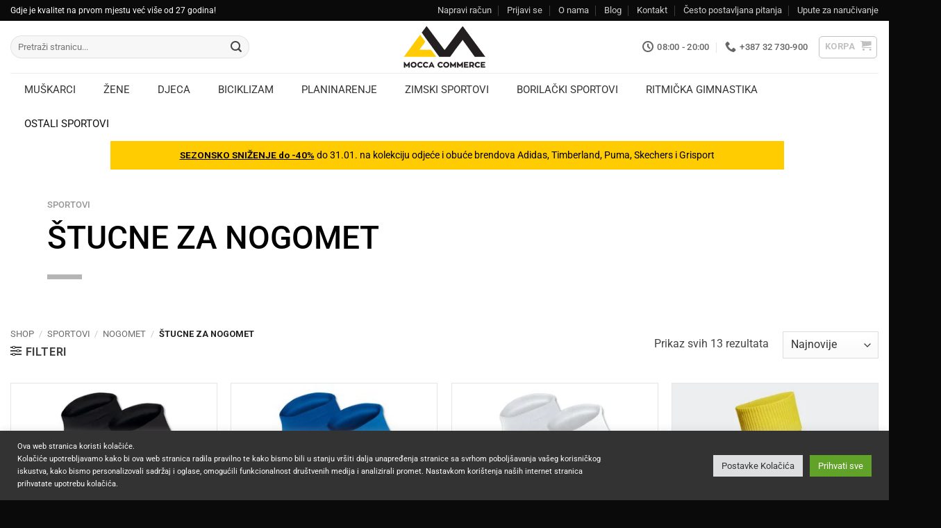

--- FILE ---
content_type: text/html; charset=UTF-8
request_url: https://moccacommerce.com/kategorija/sportovi/nogomet/stucne-za-nogomet/
body_size: 68706
content:
<!DOCTYPE html>
<html lang="bs-BA" class="loading-site no-js bg-fill">
<head>
	<meta charset="UTF-8" />
	<link rel="profile" href="http://gmpg.org/xfn/11" />
	<link rel="pingback" href="https://moccacommerce.com/xmlrpc.php" />

	<script>(function(html){html.className = html.className.replace(/\bno-js\b/,'js')})(document.documentElement);</script>
<meta name='robots' content='index, follow, max-image-preview:large, max-snippet:-1, max-video-preview:-1' />
<meta name="viewport" content="width=device-width, initial-scale=1" />
	<!-- This site is optimized with the Yoast SEO plugin v26.6 - https://yoast.com/wordpress/plugins/seo/ -->
	<title>Štucne za nogomet - Mocca Commerce</title>
<link data-rocket-prefetch href="https://www.googletagmanager.com" rel="dns-prefetch">
<link data-rocket-prefetch href="https://connect.facebook.net" rel="dns-prefetch">
<link data-rocket-prefetch href="https://fonts.googleapis.com" rel="dns-prefetch"><link rel="preload" data-rocket-preload as="image" href="https://moccacommerce.com/wp-content/uploads/2021/11/stucne-joma-classic-football-black-320x393.webp" imagesrcset="https://moccacommerce.com/wp-content/uploads/2021/11/stucne-joma-classic-football-black-320x393.webp 320w, https://moccacommerce.com/wp-content/uploads/2021/11/stucne-joma-classic-football-black-326x400.webp 326w, https://moccacommerce.com/wp-content/uploads/2021/11/stucne-joma-classic-football-black-651x800.webp 651w, https://moccacommerce.com/wp-content/uploads/2021/11/stucne-joma-classic-football-black-768x943.webp 768w, https://moccacommerce.com/wp-content/uploads/2021/11/stucne-joma-classic-football-black-655x805.webp 655w, https://moccacommerce.com/wp-content/uploads/2021/11/stucne-joma-classic-football-black.webp 977w" imagesizes="(max-width: 320px) 100vw, 320px" fetchpriority="high">
	<link rel="canonical" href="https://moccacommerce.com/kategorija/sportovi/nogomet/stucne-za-nogomet/" />
	<meta property="og:locale" content="bs_BA" />
	<meta property="og:type" content="article" />
	<meta property="og:title" content="Štucne za nogomet - Mocca Commerce" />
	<meta property="og:url" content="https://moccacommerce.com/kategorija/sportovi/nogomet/stucne-za-nogomet/" />
	<meta property="og:site_name" content="Mocca Commerce" />
	<meta name="twitter:card" content="summary_large_image" />
	<script type="application/ld+json" class="yoast-schema-graph">{"@context":"https://schema.org","@graph":[{"@type":"CollectionPage","@id":"https://moccacommerce.com/kategorija/sportovi/nogomet/stucne-za-nogomet/","url":"https://moccacommerce.com/kategorija/sportovi/nogomet/stucne-za-nogomet/","name":"Štucne za nogomet - Mocca Commerce","isPartOf":{"@id":"https://moccacommerce.com/#website"},"primaryImageOfPage":{"@id":"https://moccacommerce.com/kategorija/sportovi/nogomet/stucne-za-nogomet/#primaryimage"},"image":{"@id":"https://moccacommerce.com/kategorija/sportovi/nogomet/stucne-za-nogomet/#primaryimage"},"thumbnailUrl":"https://moccacommerce.com/wp-content/uploads/2021/11/stucne-joma-classic-football-black.webp","breadcrumb":{"@id":"https://moccacommerce.com/kategorija/sportovi/nogomet/stucne-za-nogomet/#breadcrumb"},"inLanguage":"bs-BA"},{"@type":"ImageObject","inLanguage":"bs-BA","@id":"https://moccacommerce.com/kategorija/sportovi/nogomet/stucne-za-nogomet/#primaryimage","url":"https://moccacommerce.com/wp-content/uploads/2021/11/stucne-joma-classic-football-black.webp","contentUrl":"https://moccacommerce.com/wp-content/uploads/2021/11/stucne-joma-classic-football-black.webp","width":977,"height":1200,"caption":"stucne joma classic football black"},{"@type":"BreadcrumbList","@id":"https://moccacommerce.com/kategorija/sportovi/nogomet/stucne-za-nogomet/#breadcrumb","itemListElement":[{"@type":"ListItem","position":1,"name":"Home","item":"https://moccacommerce.com/"},{"@type":"ListItem","position":2,"name":"Sportovi","item":"https://moccacommerce.com/kategorija/sportovi/"},{"@type":"ListItem","position":3,"name":"Nogomet","item":"https://moccacommerce.com/kategorija/sportovi/nogomet/"},{"@type":"ListItem","position":4,"name":"Štucne za nogomet"}]},{"@type":"WebSite","@id":"https://moccacommerce.com/#website","url":"https://moccacommerce.com/","name":"Mocca Commerce","description":"Prodavnica originalne sportske odjeće, obuće i sportskih rekvizita","potentialAction":[{"@type":"SearchAction","target":{"@type":"EntryPoint","urlTemplate":"https://moccacommerce.com/?s={search_term_string}"},"query-input":{"@type":"PropertyValueSpecification","valueRequired":true,"valueName":"search_term_string"}}],"inLanguage":"bs-BA"}]}</script>
	<!-- / Yoast SEO plugin. -->


<link rel='dns-prefetch' href='//fonts.googleapis.com' />
<link rel='prefetch' href='https://moccacommerce.com/wp-content/themes/flatsome/assets/js/flatsome.js?ver=e2eddd6c228105dac048' />
<link rel='prefetch' href='https://moccacommerce.com/wp-content/themes/flatsome/assets/js/chunk.slider.js?ver=3.20.4' />
<link rel='prefetch' href='https://moccacommerce.com/wp-content/themes/flatsome/assets/js/chunk.popups.js?ver=3.20.4' />
<link rel='prefetch' href='https://moccacommerce.com/wp-content/themes/flatsome/assets/js/chunk.tooltips.js?ver=3.20.4' />
<link rel='prefetch' href='https://moccacommerce.com/wp-content/themes/flatsome/assets/js/woocommerce.js?ver=1c9be63d628ff7c3ff4c' />
<link rel="alternate" type="application/rss+xml" title="Mocca Commerce &raquo; novosti" href="https://moccacommerce.com/feed/" />
<link rel="alternate" type="application/rss+xml" title="Mocca Commerce &raquo;  novosti o komentarima" href="https://moccacommerce.com/comments/feed/" />
<link rel="alternate" type="application/rss+xml" title="Mocca Commerce &raquo; Štucne za nogomet Kategorija kanal" href="https://moccacommerce.com/kategorija/sportovi/nogomet/stucne-za-nogomet/feed/" />
<style id='wp-img-auto-sizes-contain-inline-css' type='text/css'>
img:is([sizes=auto i],[sizes^="auto," i]){contain-intrinsic-size:3000px 1500px}
/*# sourceURL=wp-img-auto-sizes-contain-inline-css */
</style>
<style id='wp-emoji-styles-inline-css' type='text/css'>

	img.wp-smiley, img.emoji {
		display: inline !important;
		border: none !important;
		box-shadow: none !important;
		height: 1em !important;
		width: 1em !important;
		margin: 0 0.07em !important;
		vertical-align: -0.1em !important;
		background: none !important;
		padding: 0 !important;
	}
/*# sourceURL=wp-emoji-styles-inline-css */
</style>
<style id='wp-block-library-inline-css' type='text/css'>
:root{--wp-block-synced-color:#7a00df;--wp-block-synced-color--rgb:122,0,223;--wp-bound-block-color:var(--wp-block-synced-color);--wp-editor-canvas-background:#ddd;--wp-admin-theme-color:#007cba;--wp-admin-theme-color--rgb:0,124,186;--wp-admin-theme-color-darker-10:#006ba1;--wp-admin-theme-color-darker-10--rgb:0,107,160.5;--wp-admin-theme-color-darker-20:#005a87;--wp-admin-theme-color-darker-20--rgb:0,90,135;--wp-admin-border-width-focus:2px}@media (min-resolution:192dpi){:root{--wp-admin-border-width-focus:1.5px}}.wp-element-button{cursor:pointer}:root .has-very-light-gray-background-color{background-color:#eee}:root .has-very-dark-gray-background-color{background-color:#313131}:root .has-very-light-gray-color{color:#eee}:root .has-very-dark-gray-color{color:#313131}:root .has-vivid-green-cyan-to-vivid-cyan-blue-gradient-background{background:linear-gradient(135deg,#00d084,#0693e3)}:root .has-purple-crush-gradient-background{background:linear-gradient(135deg,#34e2e4,#4721fb 50%,#ab1dfe)}:root .has-hazy-dawn-gradient-background{background:linear-gradient(135deg,#faaca8,#dad0ec)}:root .has-subdued-olive-gradient-background{background:linear-gradient(135deg,#fafae1,#67a671)}:root .has-atomic-cream-gradient-background{background:linear-gradient(135deg,#fdd79a,#004a59)}:root .has-nightshade-gradient-background{background:linear-gradient(135deg,#330968,#31cdcf)}:root .has-midnight-gradient-background{background:linear-gradient(135deg,#020381,#2874fc)}:root{--wp--preset--font-size--normal:16px;--wp--preset--font-size--huge:42px}.has-regular-font-size{font-size:1em}.has-larger-font-size{font-size:2.625em}.has-normal-font-size{font-size:var(--wp--preset--font-size--normal)}.has-huge-font-size{font-size:var(--wp--preset--font-size--huge)}.has-text-align-center{text-align:center}.has-text-align-left{text-align:left}.has-text-align-right{text-align:right}.has-fit-text{white-space:nowrap!important}#end-resizable-editor-section{display:none}.aligncenter{clear:both}.items-justified-left{justify-content:flex-start}.items-justified-center{justify-content:center}.items-justified-right{justify-content:flex-end}.items-justified-space-between{justify-content:space-between}.screen-reader-text{border:0;clip-path:inset(50%);height:1px;margin:-1px;overflow:hidden;padding:0;position:absolute;width:1px;word-wrap:normal!important}.screen-reader-text:focus{background-color:#ddd;clip-path:none;color:#444;display:block;font-size:1em;height:auto;left:5px;line-height:normal;padding:15px 23px 14px;text-decoration:none;top:5px;width:auto;z-index:100000}html :where(.has-border-color){border-style:solid}html :where([style*=border-top-color]){border-top-style:solid}html :where([style*=border-right-color]){border-right-style:solid}html :where([style*=border-bottom-color]){border-bottom-style:solid}html :where([style*=border-left-color]){border-left-style:solid}html :where([style*=border-width]){border-style:solid}html :where([style*=border-top-width]){border-top-style:solid}html :where([style*=border-right-width]){border-right-style:solid}html :where([style*=border-bottom-width]){border-bottom-style:solid}html :where([style*=border-left-width]){border-left-style:solid}html :where(img[class*=wp-image-]){height:auto;max-width:100%}:where(figure){margin:0 0 1em}html :where(.is-position-sticky){--wp-admin--admin-bar--position-offset:var(--wp-admin--admin-bar--height,0px)}@media screen and (max-width:600px){html :where(.is-position-sticky){--wp-admin--admin-bar--position-offset:0px}}

/*# sourceURL=wp-block-library-inline-css */
</style><link data-minify="1" rel='stylesheet' id='wc-blocks-style-css' href='https://moccacommerce.com/wp-content/cache/min/1/wp-content/plugins/woocommerce/assets/client/blocks/wc-blocks.css?ver=1768215021' type='text/css' media='all' />
<style id='global-styles-inline-css' type='text/css'>
:root{--wp--preset--aspect-ratio--square: 1;--wp--preset--aspect-ratio--4-3: 4/3;--wp--preset--aspect-ratio--3-4: 3/4;--wp--preset--aspect-ratio--3-2: 3/2;--wp--preset--aspect-ratio--2-3: 2/3;--wp--preset--aspect-ratio--16-9: 16/9;--wp--preset--aspect-ratio--9-16: 9/16;--wp--preset--color--black: #000000;--wp--preset--color--cyan-bluish-gray: #abb8c3;--wp--preset--color--white: #ffffff;--wp--preset--color--pale-pink: #f78da7;--wp--preset--color--vivid-red: #cf2e2e;--wp--preset--color--luminous-vivid-orange: #ff6900;--wp--preset--color--luminous-vivid-amber: #fcb900;--wp--preset--color--light-green-cyan: #7bdcb5;--wp--preset--color--vivid-green-cyan: #00d084;--wp--preset--color--pale-cyan-blue: #8ed1fc;--wp--preset--color--vivid-cyan-blue: #0693e3;--wp--preset--color--vivid-purple: #9b51e0;--wp--preset--color--primary: #000000;--wp--preset--color--secondary: #d26e4b;--wp--preset--color--success: #7a9c59;--wp--preset--color--alert: #b20000;--wp--preset--gradient--vivid-cyan-blue-to-vivid-purple: linear-gradient(135deg,rgb(6,147,227) 0%,rgb(155,81,224) 100%);--wp--preset--gradient--light-green-cyan-to-vivid-green-cyan: linear-gradient(135deg,rgb(122,220,180) 0%,rgb(0,208,130) 100%);--wp--preset--gradient--luminous-vivid-amber-to-luminous-vivid-orange: linear-gradient(135deg,rgb(252,185,0) 0%,rgb(255,105,0) 100%);--wp--preset--gradient--luminous-vivid-orange-to-vivid-red: linear-gradient(135deg,rgb(255,105,0) 0%,rgb(207,46,46) 100%);--wp--preset--gradient--very-light-gray-to-cyan-bluish-gray: linear-gradient(135deg,rgb(238,238,238) 0%,rgb(169,184,195) 100%);--wp--preset--gradient--cool-to-warm-spectrum: linear-gradient(135deg,rgb(74,234,220) 0%,rgb(151,120,209) 20%,rgb(207,42,186) 40%,rgb(238,44,130) 60%,rgb(251,105,98) 80%,rgb(254,248,76) 100%);--wp--preset--gradient--blush-light-purple: linear-gradient(135deg,rgb(255,206,236) 0%,rgb(152,150,240) 100%);--wp--preset--gradient--blush-bordeaux: linear-gradient(135deg,rgb(254,205,165) 0%,rgb(254,45,45) 50%,rgb(107,0,62) 100%);--wp--preset--gradient--luminous-dusk: linear-gradient(135deg,rgb(255,203,112) 0%,rgb(199,81,192) 50%,rgb(65,88,208) 100%);--wp--preset--gradient--pale-ocean: linear-gradient(135deg,rgb(255,245,203) 0%,rgb(182,227,212) 50%,rgb(51,167,181) 100%);--wp--preset--gradient--electric-grass: linear-gradient(135deg,rgb(202,248,128) 0%,rgb(113,206,126) 100%);--wp--preset--gradient--midnight: linear-gradient(135deg,rgb(2,3,129) 0%,rgb(40,116,252) 100%);--wp--preset--font-size--small: 13px;--wp--preset--font-size--medium: 20px;--wp--preset--font-size--large: 36px;--wp--preset--font-size--x-large: 42px;--wp--preset--spacing--20: 0.44rem;--wp--preset--spacing--30: 0.67rem;--wp--preset--spacing--40: 1rem;--wp--preset--spacing--50: 1.5rem;--wp--preset--spacing--60: 2.25rem;--wp--preset--spacing--70: 3.38rem;--wp--preset--spacing--80: 5.06rem;--wp--preset--shadow--natural: 6px 6px 9px rgba(0, 0, 0, 0.2);--wp--preset--shadow--deep: 12px 12px 50px rgba(0, 0, 0, 0.4);--wp--preset--shadow--sharp: 6px 6px 0px rgba(0, 0, 0, 0.2);--wp--preset--shadow--outlined: 6px 6px 0px -3px rgb(255, 255, 255), 6px 6px rgb(0, 0, 0);--wp--preset--shadow--crisp: 6px 6px 0px rgb(0, 0, 0);}:where(body) { margin: 0; }.wp-site-blocks > .alignleft { float: left; margin-right: 2em; }.wp-site-blocks > .alignright { float: right; margin-left: 2em; }.wp-site-blocks > .aligncenter { justify-content: center; margin-left: auto; margin-right: auto; }:where(.is-layout-flex){gap: 0.5em;}:where(.is-layout-grid){gap: 0.5em;}.is-layout-flow > .alignleft{float: left;margin-inline-start: 0;margin-inline-end: 2em;}.is-layout-flow > .alignright{float: right;margin-inline-start: 2em;margin-inline-end: 0;}.is-layout-flow > .aligncenter{margin-left: auto !important;margin-right: auto !important;}.is-layout-constrained > .alignleft{float: left;margin-inline-start: 0;margin-inline-end: 2em;}.is-layout-constrained > .alignright{float: right;margin-inline-start: 2em;margin-inline-end: 0;}.is-layout-constrained > .aligncenter{margin-left: auto !important;margin-right: auto !important;}.is-layout-constrained > :where(:not(.alignleft):not(.alignright):not(.alignfull)){margin-left: auto !important;margin-right: auto !important;}body .is-layout-flex{display: flex;}.is-layout-flex{flex-wrap: wrap;align-items: center;}.is-layout-flex > :is(*, div){margin: 0;}body .is-layout-grid{display: grid;}.is-layout-grid > :is(*, div){margin: 0;}body{padding-top: 0px;padding-right: 0px;padding-bottom: 0px;padding-left: 0px;}a:where(:not(.wp-element-button)){text-decoration: none;}:root :where(.wp-element-button, .wp-block-button__link){background-color: #32373c;border-width: 0;color: #fff;font-family: inherit;font-size: inherit;font-style: inherit;font-weight: inherit;letter-spacing: inherit;line-height: inherit;padding-top: calc(0.667em + 2px);padding-right: calc(1.333em + 2px);padding-bottom: calc(0.667em + 2px);padding-left: calc(1.333em + 2px);text-decoration: none;text-transform: inherit;}.has-black-color{color: var(--wp--preset--color--black) !important;}.has-cyan-bluish-gray-color{color: var(--wp--preset--color--cyan-bluish-gray) !important;}.has-white-color{color: var(--wp--preset--color--white) !important;}.has-pale-pink-color{color: var(--wp--preset--color--pale-pink) !important;}.has-vivid-red-color{color: var(--wp--preset--color--vivid-red) !important;}.has-luminous-vivid-orange-color{color: var(--wp--preset--color--luminous-vivid-orange) !important;}.has-luminous-vivid-amber-color{color: var(--wp--preset--color--luminous-vivid-amber) !important;}.has-light-green-cyan-color{color: var(--wp--preset--color--light-green-cyan) !important;}.has-vivid-green-cyan-color{color: var(--wp--preset--color--vivid-green-cyan) !important;}.has-pale-cyan-blue-color{color: var(--wp--preset--color--pale-cyan-blue) !important;}.has-vivid-cyan-blue-color{color: var(--wp--preset--color--vivid-cyan-blue) !important;}.has-vivid-purple-color{color: var(--wp--preset--color--vivid-purple) !important;}.has-primary-color{color: var(--wp--preset--color--primary) !important;}.has-secondary-color{color: var(--wp--preset--color--secondary) !important;}.has-success-color{color: var(--wp--preset--color--success) !important;}.has-alert-color{color: var(--wp--preset--color--alert) !important;}.has-black-background-color{background-color: var(--wp--preset--color--black) !important;}.has-cyan-bluish-gray-background-color{background-color: var(--wp--preset--color--cyan-bluish-gray) !important;}.has-white-background-color{background-color: var(--wp--preset--color--white) !important;}.has-pale-pink-background-color{background-color: var(--wp--preset--color--pale-pink) !important;}.has-vivid-red-background-color{background-color: var(--wp--preset--color--vivid-red) !important;}.has-luminous-vivid-orange-background-color{background-color: var(--wp--preset--color--luminous-vivid-orange) !important;}.has-luminous-vivid-amber-background-color{background-color: var(--wp--preset--color--luminous-vivid-amber) !important;}.has-light-green-cyan-background-color{background-color: var(--wp--preset--color--light-green-cyan) !important;}.has-vivid-green-cyan-background-color{background-color: var(--wp--preset--color--vivid-green-cyan) !important;}.has-pale-cyan-blue-background-color{background-color: var(--wp--preset--color--pale-cyan-blue) !important;}.has-vivid-cyan-blue-background-color{background-color: var(--wp--preset--color--vivid-cyan-blue) !important;}.has-vivid-purple-background-color{background-color: var(--wp--preset--color--vivid-purple) !important;}.has-primary-background-color{background-color: var(--wp--preset--color--primary) !important;}.has-secondary-background-color{background-color: var(--wp--preset--color--secondary) !important;}.has-success-background-color{background-color: var(--wp--preset--color--success) !important;}.has-alert-background-color{background-color: var(--wp--preset--color--alert) !important;}.has-black-border-color{border-color: var(--wp--preset--color--black) !important;}.has-cyan-bluish-gray-border-color{border-color: var(--wp--preset--color--cyan-bluish-gray) !important;}.has-white-border-color{border-color: var(--wp--preset--color--white) !important;}.has-pale-pink-border-color{border-color: var(--wp--preset--color--pale-pink) !important;}.has-vivid-red-border-color{border-color: var(--wp--preset--color--vivid-red) !important;}.has-luminous-vivid-orange-border-color{border-color: var(--wp--preset--color--luminous-vivid-orange) !important;}.has-luminous-vivid-amber-border-color{border-color: var(--wp--preset--color--luminous-vivid-amber) !important;}.has-light-green-cyan-border-color{border-color: var(--wp--preset--color--light-green-cyan) !important;}.has-vivid-green-cyan-border-color{border-color: var(--wp--preset--color--vivid-green-cyan) !important;}.has-pale-cyan-blue-border-color{border-color: var(--wp--preset--color--pale-cyan-blue) !important;}.has-vivid-cyan-blue-border-color{border-color: var(--wp--preset--color--vivid-cyan-blue) !important;}.has-vivid-purple-border-color{border-color: var(--wp--preset--color--vivid-purple) !important;}.has-primary-border-color{border-color: var(--wp--preset--color--primary) !important;}.has-secondary-border-color{border-color: var(--wp--preset--color--secondary) !important;}.has-success-border-color{border-color: var(--wp--preset--color--success) !important;}.has-alert-border-color{border-color: var(--wp--preset--color--alert) !important;}.has-vivid-cyan-blue-to-vivid-purple-gradient-background{background: var(--wp--preset--gradient--vivid-cyan-blue-to-vivid-purple) !important;}.has-light-green-cyan-to-vivid-green-cyan-gradient-background{background: var(--wp--preset--gradient--light-green-cyan-to-vivid-green-cyan) !important;}.has-luminous-vivid-amber-to-luminous-vivid-orange-gradient-background{background: var(--wp--preset--gradient--luminous-vivid-amber-to-luminous-vivid-orange) !important;}.has-luminous-vivid-orange-to-vivid-red-gradient-background{background: var(--wp--preset--gradient--luminous-vivid-orange-to-vivid-red) !important;}.has-very-light-gray-to-cyan-bluish-gray-gradient-background{background: var(--wp--preset--gradient--very-light-gray-to-cyan-bluish-gray) !important;}.has-cool-to-warm-spectrum-gradient-background{background: var(--wp--preset--gradient--cool-to-warm-spectrum) !important;}.has-blush-light-purple-gradient-background{background: var(--wp--preset--gradient--blush-light-purple) !important;}.has-blush-bordeaux-gradient-background{background: var(--wp--preset--gradient--blush-bordeaux) !important;}.has-luminous-dusk-gradient-background{background: var(--wp--preset--gradient--luminous-dusk) !important;}.has-pale-ocean-gradient-background{background: var(--wp--preset--gradient--pale-ocean) !important;}.has-electric-grass-gradient-background{background: var(--wp--preset--gradient--electric-grass) !important;}.has-midnight-gradient-background{background: var(--wp--preset--gradient--midnight) !important;}.has-small-font-size{font-size: var(--wp--preset--font-size--small) !important;}.has-medium-font-size{font-size: var(--wp--preset--font-size--medium) !important;}.has-large-font-size{font-size: var(--wp--preset--font-size--large) !important;}.has-x-large-font-size{font-size: var(--wp--preset--font-size--x-large) !important;}
/*# sourceURL=global-styles-inline-css */
</style>

<link data-minify="1" rel='stylesheet' id='cookie-law-info-css' href='https://moccacommerce.com/wp-content/cache/min/1/wp-content/plugins/cookie-law-info/legacy/public/css/cookie-law-info-public.css?ver=1768215021' type='text/css' media='all' />
<link data-minify="1" rel='stylesheet' id='cookie-law-info-gdpr-css' href='https://moccacommerce.com/wp-content/cache/min/1/wp-content/plugins/cookie-law-info/legacy/public/css/cookie-law-info-gdpr.css?ver=1768215021' type='text/css' media='all' />
<link rel='stylesheet' id='ubermenu-roboto-css' href='//fonts.googleapis.com/css?family=Roboto%3A%2C300%2C400%2C700&#038;ver=6.9' type='text/css' media='all' />
<style id='woocommerce-inline-inline-css' type='text/css'>
.woocommerce form .form-row .required { visibility: visible; }
/*# sourceURL=woocommerce-inline-inline-css */
</style>
<link data-minify="1" rel='stylesheet' id='flatsome-swatches-frontend-css' href='https://moccacommerce.com/wp-content/cache/min/1/wp-content/themes/flatsome/assets/css/extensions/flatsome-swatches-frontend.css?ver=1768215021' type='text/css' media='all' />
<link rel='stylesheet' id='ubermenu-css' href='https://moccacommerce.com/wp-content/plugins/ubermenu/pro/assets/css/ubermenu.min.css?ver=3.8.5' type='text/css' media='all' />
<link data-minify="1" rel='stylesheet' id='ubermenu-minimal-css' href='https://moccacommerce.com/wp-content/cache/min/1/wp-content/plugins/ubermenu/assets/css/skins/minimal.css?ver=1768215021' type='text/css' media='all' />
<link data-minify="1" rel='stylesheet' id='ubermenu-font-awesome-all-css' href='https://moccacommerce.com/wp-content/cache/min/1/wp-content/plugins/ubermenu/assets/fontawesome/css/all.min.css?ver=1768215021' type='text/css' media='all' />
<link data-minify="1" rel='stylesheet' id='flatsome-main-css' href='https://moccacommerce.com/wp-content/cache/min/1/wp-content/themes/flatsome/assets/css/flatsome.css?ver=1768215021' type='text/css' media='all' />
<style id='flatsome-main-inline-css' type='text/css'>
@font-face {
				font-family: "fl-icons";
				font-display: block;
				src: url(https://moccacommerce.com/wp-content/themes/flatsome/assets/css/icons/fl-icons.eot?v=3.20.4);
				src:
					url(https://moccacommerce.com/wp-content/themes/flatsome/assets/css/icons/fl-icons.eot#iefix?v=3.20.4) format("embedded-opentype"),
					url(https://moccacommerce.com/wp-content/themes/flatsome/assets/css/icons/fl-icons.woff2?v=3.20.4) format("woff2"),
					url(https://moccacommerce.com/wp-content/themes/flatsome/assets/css/icons/fl-icons.ttf?v=3.20.4) format("truetype"),
					url(https://moccacommerce.com/wp-content/themes/flatsome/assets/css/icons/fl-icons.woff?v=3.20.4) format("woff"),
					url(https://moccacommerce.com/wp-content/themes/flatsome/assets/css/icons/fl-icons.svg?v=3.20.4#fl-icons) format("svg");
			}
/*# sourceURL=flatsome-main-inline-css */
</style>
<link data-minify="1" rel='stylesheet' id='flatsome-shop-css' href='https://moccacommerce.com/wp-content/cache/min/1/wp-content/themes/flatsome/assets/css/flatsome-shop.css?ver=1768215021' type='text/css' media='all' />
<link rel='stylesheet' id='flatsome-style-css' href='https://moccacommerce.com/wp-content/themes/flatsome-child/style.css?ver=3.0' type='text/css' media='all' />
<script type="text/javascript">
            window._nslDOMReady = (function () {
                const executedCallbacks = new Set();
            
                return function (callback) {
                    /**
                    * Third parties might dispatch DOMContentLoaded events, so we need to ensure that we only run our callback once!
                    */
                    if (executedCallbacks.has(callback)) return;
            
                    const wrappedCallback = function () {
                        if (executedCallbacks.has(callback)) return;
                        executedCallbacks.add(callback);
                        callback();
                    };
            
                    if (document.readyState === "complete" || document.readyState === "interactive") {
                        wrappedCallback();
                    } else {
                        document.addEventListener("DOMContentLoaded", wrappedCallback);
                    }
                };
            })();
        </script><script type="text/javascript" src="https://moccacommerce.com/wp-includes/js/jquery/jquery.min.js?ver=3.7.1" id="jquery-core-js" data-rocket-defer defer></script>
<script type="text/javascript" id="cookie-law-info-js-extra">
/* <![CDATA[ */
var Cli_Data = {"nn_cookie_ids":[],"cookielist":[],"non_necessary_cookies":[],"ccpaEnabled":"","ccpaRegionBased":"","ccpaBarEnabled":"","strictlyEnabled":["necessary","obligatoire"],"ccpaType":"gdpr","js_blocking":"1","custom_integration":"","triggerDomRefresh":"","secure_cookies":""};
var cli_cookiebar_settings = {"animate_speed_hide":"500","animate_speed_show":"500","background":"#333333","border":"#b1a6a6c2","border_on":"","button_1_button_colour":"#61a229","button_1_button_hover":"#4e8221","button_1_link_colour":"#fff","button_1_as_button":"1","button_1_new_win":"","button_2_button_colour":"#333","button_2_button_hover":"#292929","button_2_link_colour":"#444","button_2_as_button":"","button_2_hidebar":"","button_3_button_colour":"#dedfe0","button_3_button_hover":"#b2b2b3","button_3_link_colour":"#333333","button_3_as_button":"1","button_3_new_win":"","button_4_button_colour":"#dedfe0","button_4_button_hover":"#b2b2b3","button_4_link_colour":"#333333","button_4_as_button":"1","button_7_button_colour":"#61a229","button_7_button_hover":"#4e8221","button_7_link_colour":"#fff","button_7_as_button":"1","button_7_new_win":"","font_family":"inherit","header_fix":"","notify_animate_hide":"1","notify_animate_show":"","notify_div_id":"#cookie-law-info-bar","notify_position_horizontal":"right","notify_position_vertical":"bottom","scroll_close":"","scroll_close_reload":"","accept_close_reload":"","reject_close_reload":"","showagain_tab":"","showagain_background":"#fff","showagain_border":"#000","showagain_div_id":"#cookie-law-info-again","showagain_x_position":"100px","text":"#ffffff","show_once_yn":"","show_once":"10000","logging_on":"","as_popup":"","popup_overlay":"1","bar_heading_text":"","cookie_bar_as":"banner","popup_showagain_position":"bottom-right","widget_position":"left"};
var log_object = {"ajax_url":"https://moccacommerce.com/wp-admin/admin-ajax.php"};
//# sourceURL=cookie-law-info-js-extra
/* ]]> */
</script>
<script type="text/javascript" src="https://moccacommerce.com/wp-content/plugins/cookie-law-info/legacy/public/js/cookie-law-info-public.js?ver=3.3.8" id="cookie-law-info-js" data-rocket-defer defer></script>
<script type="text/javascript" src="https://moccacommerce.com/wp-content/plugins/woocommerce/assets/js/jquery-blockui/jquery.blockUI.min.js?ver=2.7.0-wc.10.4.2" id="wc-jquery-blockui-js" data-wp-strategy="defer" data-rocket-defer defer></script>
<script type="text/javascript" id="wc-add-to-cart-js-extra">
/* <![CDATA[ */
var wc_add_to_cart_params = {"ajax_url":"/wp-admin/admin-ajax.php","wc_ajax_url":"/?wc-ajax=%%endpoint%%","i18n_view_cart":"Pogledaj korpu","cart_url":"https://moccacommerce.com/cart/","is_cart":"","cart_redirect_after_add":"no"};
//# sourceURL=wc-add-to-cart-js-extra
/* ]]> */
</script>
<script type="text/javascript" src="https://moccacommerce.com/wp-content/plugins/woocommerce/assets/js/frontend/add-to-cart.min.js?ver=10.4.2" id="wc-add-to-cart-js" defer="defer" data-wp-strategy="defer"></script>
<script type="text/javascript" src="https://moccacommerce.com/wp-content/plugins/woocommerce/assets/js/js-cookie/js.cookie.min.js?ver=2.1.4-wc.10.4.2" id="wc-js-cookie-js" data-wp-strategy="defer" data-rocket-defer defer></script>
<link rel="https://api.w.org/" href="https://moccacommerce.com/wp-json/" /><link rel="alternate" title="JSON" type="application/json" href="https://moccacommerce.com/wp-json/wp/v2/product_cat/6827" /><link rel="EditURI" type="application/rsd+xml" title="RSD" href="https://moccacommerce.com/xmlrpc.php?rsd" />
<meta name="generator" content="WordPress 6.9" />
<meta name="generator" content="WooCommerce 10.4.2" />
<style id="ubermenu-custom-generated-css">
/** Font Awesome 4 Compatibility **/
.fa{font-style:normal;font-variant:normal;font-weight:normal;font-family:FontAwesome;}

/** UberMenu Custom Menu Styles (Customizer) **/
/* main */
 .ubermenu-main .ubermenu-item .ubermenu-submenu-drop { -webkit-transition-duration:150ms; -ms-transition-duration:150ms; transition-duration:150ms; }
 .ubermenu-main .ubermenu-item-level-0 > .ubermenu-target { font-size:15px; text-transform:uppercase; }
 .ubermenu-main .ubermenu-nav .ubermenu-item.ubermenu-item-level-0 > .ubermenu-target { font-weight:normal; }
 .ubermenu-main .ubermenu-submenu .ubermenu-item-header > .ubermenu-target, .ubermenu-main .ubermenu-tab > .ubermenu-target { font-size:13px; text-transform:uppercase; }
 .ubermenu-main .ubermenu-nav .ubermenu-submenu .ubermenu-item-header > .ubermenu-target { font-weight:bold; }
 .ubermenu-main .ubermenu-submenu .ubermenu-item-header.ubermenu-has-submenu-stack > .ubermenu-target { border-bottom:1px solid #e5e5e5; }
 .ubermenu.ubermenu-main .ubermenu-item-normal > .ubermenu-target:hover, .ubermenu.ubermenu-main .ubermenu-item-normal.ubermenu-active > .ubermenu-target { color:#000000; }
 .ubermenu-main .ubermenu-item-normal > .ubermenu-target { font-size:13px; }
 .ubermenu-main, .ubermenu-main .ubermenu-target, .ubermenu-main .ubermenu-nav .ubermenu-item-level-0 .ubermenu-target, .ubermenu-main div, .ubermenu-main p, .ubermenu-main input { font-family:'Roboto', sans-serif; font-weight:400; }


/** UberMenu Custom Menu Item Styles (Menu Item Settings) **/
/* 111318 */ .ubermenu .ubermenu-item.ubermenu-item-111318 > .ubermenu-target { color:#1e73be; }
/* 118695 */ .ubermenu .ubermenu-item.ubermenu-item-118695 > .ubermenu-target { color:#1e73be; }
/* 125317 */ .ubermenu .ubermenu-submenu.ubermenu-submenu-id-125317 { width:200px; min-width:200px; }
/* 85659 */  .ubermenu .ubermenu-submenu.ubermenu-submenu-id-85659 { width:250px; min-width:250px; }
/* 133559 */ .ubermenu .ubermenu-item.ubermenu-item-133559 > .ubermenu-target { color:#1e73be; }
/* 148142 */ .ubermenu .ubermenu-submenu.ubermenu-submenu-id-148142 { width:200px; min-width:200px; }
/* 153344 */ .ubermenu .ubermenu-item.ubermenu-item-153344 > .ubermenu-target { color:#1e73be; }
/* 18827 */  .ubermenu .ubermenu-submenu.ubermenu-submenu-id-18827 { width:170px; min-width:170px; }
/* 18799 */  .ubermenu .ubermenu-submenu.ubermenu-submenu-id-18799 { width:170px; min-width:170px; }
/* 157144 */ .ubermenu .ubermenu-submenu.ubermenu-submenu-id-157144 { width:170px; min-width:170px; }
/* 169385 */ .ubermenu .ubermenu-item.ubermenu-item-169385 > .ubermenu-target { color:#dd3333; }
/* 169386 */ .ubermenu .ubermenu-item.ubermenu-item-169386 > .ubermenu-target { color:#dd3333; }
/* 169387 */ .ubermenu .ubermenu-item.ubermenu-item-169387 > .ubermenu-target { color:#dd3333; }
/* 132934 */ .ubermenu .ubermenu-submenu.ubermenu-submenu-id-132934 { width:1340px; min-width:1340px; }
/* 129255 */ .ubermenu .ubermenu-submenu.ubermenu-submenu-id-129255 { width:72%; min-width:72%; }
/* 89179 */  .ubermenu .ubermenu-submenu.ubermenu-submenu-id-89179 { width:670px; min-width:670px; }
             .ubermenu .ubermenu-active > .ubermenu-submenu.ubermenu-submenu-id-89179, .ubermenu .ubermenu-in-transition > .ubermenu-submenu.ubermenu-submenu-id-89179 { padding:0 0 0 0; }
/* 77286 */  .ubermenu .ubermenu-submenu.ubermenu-submenu-id-77286 { width:80%; min-width:80%; }
/* 77299 */  .ubermenu .ubermenu-submenu.ubermenu-submenu-id-77299 { width:70%; min-width:70%; }
/* 77309 */  .ubermenu .ubermenu-submenu.ubermenu-submenu-id-77309 { width:80%; min-width:80%; }
/* 21474 */  .ubermenu .ubermenu-submenu.ubermenu-submenu-id-21474 { width:95%; min-width:95%; }
/* 80750 */  .ubermenu .ubermenu-submenu.ubermenu-submenu-id-80750 { width:78%; min-width:78%; }
/* 157119 */ .ubermenu .ubermenu-submenu.ubermenu-submenu-id-157119 { width:170px; min-width:170px; }
/* 157137 */ .ubermenu .ubermenu-submenu.ubermenu-submenu-id-157137 { width:170px; min-width:170px; }

/* Status: Loaded from Transient */

</style><!-- Google Tag Manager -->
<script>(function(w,d,s,l,i){w[l]=w[l]||[];w[l].push({'gtm.start':
new Date().getTime(),event:'gtm.js'});var f=d.getElementsByTagName(s)[0],
j=d.createElement(s),dl=l!='dataLayer'?'&l='+l:'';j.async=true;j.src=
'https://www.googletagmanager.com/gtm.js?id='+i+dl;f.parentNode.insertBefore(j,f);
})(window,document,'script','dataLayer','GTM-PQQ8VRT');</script>
<!-- End Google Tag Manager -->

	<noscript><style>.woocommerce-product-gallery{ opacity: 1 !important; }</style></noscript>
	<link rel="icon" href="https://moccacommerce.com/wp-content/uploads/2018/08/cropped-mocca-commerce-favicon-novi-290818-wh-100x100.png" sizes="32x32" />
<link rel="icon" href="https://moccacommerce.com/wp-content/uploads/2018/08/cropped-mocca-commerce-favicon-novi-290818-wh-280x280.png" sizes="192x192" />
<link rel="apple-touch-icon" href="https://moccacommerce.com/wp-content/uploads/2018/08/cropped-mocca-commerce-favicon-novi-290818-wh-280x280.png" />
<meta name="msapplication-TileImage" content="https://moccacommerce.com/wp-content/uploads/2018/08/cropped-mocca-commerce-favicon-novi-290818-wh-280x280.png" />
<style id="custom-css" type="text/css">:root {--primary-color: #000000;--fs-color-primary: #000000;--fs-color-secondary: #d26e4b;--fs-color-success: #7a9c59;--fs-color-alert: #b20000;--fs-color-base: #444444;--fs-experimental-link-color: #0a0a0a;--fs-experimental-link-color-hover: #111;}.tooltipster-base {--tooltip-color: #fff;--tooltip-bg-color: #000;}.off-canvas-right .mfp-content, .off-canvas-left .mfp-content {--drawer-width: 300px;}.off-canvas .mfp-content.off-canvas-cart {--drawer-width: 360px;}.container-width, .full-width .ubermenu-nav, .container, .row{max-width: 1370px}.row.row-collapse{max-width: 1340px}.row.row-small{max-width: 1362.5px}.row.row-large{max-width: 1400px}.sticky-add-to-cart--active, #wrapper,#main,#main.dark{background-color: #FFF}.header-main{height: 75px}#logo img{max-height: 75px}#logo{width:200px;}.header-bottom{min-height: 55px}.header-top{min-height: 30px}.transparent .header-main{height: 90px}.transparent #logo img{max-height: 90px}.has-transparent + .page-title:first-of-type,.has-transparent + #main > .page-title,.has-transparent + #main > div > .page-title,.has-transparent + #main .page-header-wrapper:first-of-type .page-title{padding-top: 170px;}.header.show-on-scroll,.stuck .header-main{height:70px!important}.stuck #logo img{max-height: 70px!important}.search-form{ width: 70%;}.header-bg-color {background-color: rgba(255,255,255,0.9)}.header-bottom {background-color: rgba(241,241,241,0)}.header-main .nav > li > a{line-height: 16px }.header-bottom-nav > li > a{line-height: 16px }@media (max-width: 549px) {.header-main{height: 70px}#logo img{max-height: 70px}}.nav-dropdown{font-size:100%}.header-top{background-color:#0a0a0a!important;}h1,h2,h3,h4,h5,h6,.heading-font{color: #0a0a0a;}body{font-size: 100%;}@media screen and (max-width: 549px){body{font-size: 100%;}}body{font-family: Roboto, sans-serif;}body {font-weight: 400;font-style: normal;}.nav > li > a {font-family: Roboto, sans-serif;}.mobile-sidebar-levels-2 .nav > li > ul > li > a {font-family: Roboto, sans-serif;}.nav > li > a,.mobile-sidebar-levels-2 .nav > li > ul > li > a {font-weight: 500;font-style: normal;}h1,h2,h3,h4,h5,h6,.heading-font, .off-canvas-center .nav-sidebar.nav-vertical > li > a{font-family: Roboto, sans-serif;}h1,h2,h3,h4,h5,h6,.heading-font,.banner h1,.banner h2 {font-weight: 500;font-style: normal;}.alt-font{font-family: "Dancing Script", sans-serif;}.alt-font {font-weight: 400!important;font-style: normal!important;}.shop-page-title.featured-title .title-overlay{background-color: rgba(0,0,0,0.3);}.current .breadcrumb-step, [data-icon-label]:after, .button#place_order,.button.checkout,.checkout-button,.single_add_to_cart_button.button, .sticky-add-to-cart-select-options-button{background-color: #000000!important }.badge-inner.on-sale{background-color: #000000}.price del, .product_list_widget del, del .woocommerce-Price-amount { color: #f70707; }@media screen and (min-width: 550px){.products .box-vertical .box-image{min-width: 320px!important;width: 320px!important;}}.footer-1{background-color: #fff}.footer-2{background-color: #ffffff}.absolute-footer, html{background-color: #0a0a0a}.nav-vertical-fly-out > li + li {border-top-width: 1px; border-top-style: solid;}/* Custom CSS */.wide-nav{top: 0px}.badge-container{margin: 10px 0 0 0}.badge{height:1.5em; width:3.5em}.badge-inner{border-radius: 0 0 10px 0}.widgettitle{font-size:1em}.price{font-size:90%}p.in-stock{color:#000}h1.product-title.product_title.entry-title{font-size:1.5em}.nav-pagination>li>span, .nav-pagination>li>a {border-radius: 0px; border: 1px solid currentColor; font-weight: normal}.button-variable-item{color: #000;}@media (min-width: 849px) {.product-small .box-image{max-width:320px;width: auto;}}.cli-style-v2 {font-size: 8pt;}.margin-nula{margin-bottom: 0.1em;}/********** CSS ZA PRMJENE U FOOTER-U **********/.mc-footer-hover-li li{ list-style: none; line-height: 0.75em;}.mc-footer-hover-li li a{ color: #7c7c7c; font-size:14px; transition: color 0.2s;}.mc-footer-hover-li a:hover { color:white; }.mc-footer-hover-li ul li p { margin: 0px; color: #7c7c7c; font-size:14px;}.mc-accord-inner .accordion-inner { padding: 0px; }@media (min-width: 849px) {.mc-blog-scott-bicikli .product-small .box-image{max-width: none;width: 326px;}}@media (max-width: 849px) {.mc-blog-scott-bicikli .product-small .box-image{max-width: none;width: 326px;}}.mc-blog-scott-bicikli button.toggle { display:none;}/********** SEKCIJA BEZ PADDINGA **********/.mc-sec-bez-pad{padding-left: 0px;paddiing-right: 0px;}/********** SEKCIJA BEZ PADDINGA **********/.mc-underline { text-decoration:underline; text-decoration-thickness: 1px; text-underline-offset: 3px;}/********** BOX OKO ARTIKALA U CATALOGUE **********/.product-small.box{border: 1px solid rgb(230 230 230);}/********** SLIDER VRSTA DA SVE VRSTE IZGLEDAJU AKTIVNE **********/.home-slider-pills .slider-style-container .flickity-slider>*:not(.is-selected), .slider-style-shadow .flickity-slider>*:not(.is-selected), .slider-style-focus .flickity-slider>*:not(.is-selected) {opacity: 1 !important;}.sirina-nav-buttona a.button{width:170px;}html{scroll-behavior: smooth;}.label-new.menu-item > a:after{content:"Novo";}.label-hot.menu-item > a:after{content:"Top";}.label-sale.menu-item > a:after{content:"Sniženje";}.label-popular.menu-item > a:after{content:"Popularno";}</style><style id="flatsome-swatches-css">.variations th,.variations td {display: block;}.variations .label {display: flex;align-items: center;}.variations .label label {margin: .5em 0;}.ux-swatch-selected-value {font-weight: normal;font-size: .9em;}.variations_form .ux-swatch.selected {box-shadow: 0 0 0 2px #000000;}.ux-swatches-in-loop .ux-swatch.selected {box-shadow: 0 0 0 2px #000000;}</style><style id="kirki-inline-styles">/* cyrillic-ext */
@font-face {
  font-family: 'Roboto';
  font-style: normal;
  font-weight: 400;
  font-stretch: 100%;
  font-display: swap;
  src: url(https://moccacommerce.com/wp-content/fonts/roboto/KFO7CnqEu92Fr1ME7kSn66aGLdTylUAMa3GUBGEe.woff2) format('woff2');
  unicode-range: U+0460-052F, U+1C80-1C8A, U+20B4, U+2DE0-2DFF, U+A640-A69F, U+FE2E-FE2F;
}
/* cyrillic */
@font-face {
  font-family: 'Roboto';
  font-style: normal;
  font-weight: 400;
  font-stretch: 100%;
  font-display: swap;
  src: url(https://moccacommerce.com/wp-content/fonts/roboto/KFO7CnqEu92Fr1ME7kSn66aGLdTylUAMa3iUBGEe.woff2) format('woff2');
  unicode-range: U+0301, U+0400-045F, U+0490-0491, U+04B0-04B1, U+2116;
}
/* greek-ext */
@font-face {
  font-family: 'Roboto';
  font-style: normal;
  font-weight: 400;
  font-stretch: 100%;
  font-display: swap;
  src: url(https://moccacommerce.com/wp-content/fonts/roboto/KFO7CnqEu92Fr1ME7kSn66aGLdTylUAMa3CUBGEe.woff2) format('woff2');
  unicode-range: U+1F00-1FFF;
}
/* greek */
@font-face {
  font-family: 'Roboto';
  font-style: normal;
  font-weight: 400;
  font-stretch: 100%;
  font-display: swap;
  src: url(https://moccacommerce.com/wp-content/fonts/roboto/KFO7CnqEu92Fr1ME7kSn66aGLdTylUAMa3-UBGEe.woff2) format('woff2');
  unicode-range: U+0370-0377, U+037A-037F, U+0384-038A, U+038C, U+038E-03A1, U+03A3-03FF;
}
/* math */
@font-face {
  font-family: 'Roboto';
  font-style: normal;
  font-weight: 400;
  font-stretch: 100%;
  font-display: swap;
  src: url(https://moccacommerce.com/wp-content/fonts/roboto/KFO7CnqEu92Fr1ME7kSn66aGLdTylUAMawCUBGEe.woff2) format('woff2');
  unicode-range: U+0302-0303, U+0305, U+0307-0308, U+0310, U+0312, U+0315, U+031A, U+0326-0327, U+032C, U+032F-0330, U+0332-0333, U+0338, U+033A, U+0346, U+034D, U+0391-03A1, U+03A3-03A9, U+03B1-03C9, U+03D1, U+03D5-03D6, U+03F0-03F1, U+03F4-03F5, U+2016-2017, U+2034-2038, U+203C, U+2040, U+2043, U+2047, U+2050, U+2057, U+205F, U+2070-2071, U+2074-208E, U+2090-209C, U+20D0-20DC, U+20E1, U+20E5-20EF, U+2100-2112, U+2114-2115, U+2117-2121, U+2123-214F, U+2190, U+2192, U+2194-21AE, U+21B0-21E5, U+21F1-21F2, U+21F4-2211, U+2213-2214, U+2216-22FF, U+2308-230B, U+2310, U+2319, U+231C-2321, U+2336-237A, U+237C, U+2395, U+239B-23B7, U+23D0, U+23DC-23E1, U+2474-2475, U+25AF, U+25B3, U+25B7, U+25BD, U+25C1, U+25CA, U+25CC, U+25FB, U+266D-266F, U+27C0-27FF, U+2900-2AFF, U+2B0E-2B11, U+2B30-2B4C, U+2BFE, U+3030, U+FF5B, U+FF5D, U+1D400-1D7FF, U+1EE00-1EEFF;
}
/* symbols */
@font-face {
  font-family: 'Roboto';
  font-style: normal;
  font-weight: 400;
  font-stretch: 100%;
  font-display: swap;
  src: url(https://moccacommerce.com/wp-content/fonts/roboto/KFO7CnqEu92Fr1ME7kSn66aGLdTylUAMaxKUBGEe.woff2) format('woff2');
  unicode-range: U+0001-000C, U+000E-001F, U+007F-009F, U+20DD-20E0, U+20E2-20E4, U+2150-218F, U+2190, U+2192, U+2194-2199, U+21AF, U+21E6-21F0, U+21F3, U+2218-2219, U+2299, U+22C4-22C6, U+2300-243F, U+2440-244A, U+2460-24FF, U+25A0-27BF, U+2800-28FF, U+2921-2922, U+2981, U+29BF, U+29EB, U+2B00-2BFF, U+4DC0-4DFF, U+FFF9-FFFB, U+10140-1018E, U+10190-1019C, U+101A0, U+101D0-101FD, U+102E0-102FB, U+10E60-10E7E, U+1D2C0-1D2D3, U+1D2E0-1D37F, U+1F000-1F0FF, U+1F100-1F1AD, U+1F1E6-1F1FF, U+1F30D-1F30F, U+1F315, U+1F31C, U+1F31E, U+1F320-1F32C, U+1F336, U+1F378, U+1F37D, U+1F382, U+1F393-1F39F, U+1F3A7-1F3A8, U+1F3AC-1F3AF, U+1F3C2, U+1F3C4-1F3C6, U+1F3CA-1F3CE, U+1F3D4-1F3E0, U+1F3ED, U+1F3F1-1F3F3, U+1F3F5-1F3F7, U+1F408, U+1F415, U+1F41F, U+1F426, U+1F43F, U+1F441-1F442, U+1F444, U+1F446-1F449, U+1F44C-1F44E, U+1F453, U+1F46A, U+1F47D, U+1F4A3, U+1F4B0, U+1F4B3, U+1F4B9, U+1F4BB, U+1F4BF, U+1F4C8-1F4CB, U+1F4D6, U+1F4DA, U+1F4DF, U+1F4E3-1F4E6, U+1F4EA-1F4ED, U+1F4F7, U+1F4F9-1F4FB, U+1F4FD-1F4FE, U+1F503, U+1F507-1F50B, U+1F50D, U+1F512-1F513, U+1F53E-1F54A, U+1F54F-1F5FA, U+1F610, U+1F650-1F67F, U+1F687, U+1F68D, U+1F691, U+1F694, U+1F698, U+1F6AD, U+1F6B2, U+1F6B9-1F6BA, U+1F6BC, U+1F6C6-1F6CF, U+1F6D3-1F6D7, U+1F6E0-1F6EA, U+1F6F0-1F6F3, U+1F6F7-1F6FC, U+1F700-1F7FF, U+1F800-1F80B, U+1F810-1F847, U+1F850-1F859, U+1F860-1F887, U+1F890-1F8AD, U+1F8B0-1F8BB, U+1F8C0-1F8C1, U+1F900-1F90B, U+1F93B, U+1F946, U+1F984, U+1F996, U+1F9E9, U+1FA00-1FA6F, U+1FA70-1FA7C, U+1FA80-1FA89, U+1FA8F-1FAC6, U+1FACE-1FADC, U+1FADF-1FAE9, U+1FAF0-1FAF8, U+1FB00-1FBFF;
}
/* vietnamese */
@font-face {
  font-family: 'Roboto';
  font-style: normal;
  font-weight: 400;
  font-stretch: 100%;
  font-display: swap;
  src: url(https://moccacommerce.com/wp-content/fonts/roboto/KFO7CnqEu92Fr1ME7kSn66aGLdTylUAMa3OUBGEe.woff2) format('woff2');
  unicode-range: U+0102-0103, U+0110-0111, U+0128-0129, U+0168-0169, U+01A0-01A1, U+01AF-01B0, U+0300-0301, U+0303-0304, U+0308-0309, U+0323, U+0329, U+1EA0-1EF9, U+20AB;
}
/* latin-ext */
@font-face {
  font-family: 'Roboto';
  font-style: normal;
  font-weight: 400;
  font-stretch: 100%;
  font-display: swap;
  src: url(https://moccacommerce.com/wp-content/fonts/roboto/KFO7CnqEu92Fr1ME7kSn66aGLdTylUAMa3KUBGEe.woff2) format('woff2');
  unicode-range: U+0100-02BA, U+02BD-02C5, U+02C7-02CC, U+02CE-02D7, U+02DD-02FF, U+0304, U+0308, U+0329, U+1D00-1DBF, U+1E00-1E9F, U+1EF2-1EFF, U+2020, U+20A0-20AB, U+20AD-20C0, U+2113, U+2C60-2C7F, U+A720-A7FF;
}
/* latin */
@font-face {
  font-family: 'Roboto';
  font-style: normal;
  font-weight: 400;
  font-stretch: 100%;
  font-display: swap;
  src: url(https://moccacommerce.com/wp-content/fonts/roboto/KFO7CnqEu92Fr1ME7kSn66aGLdTylUAMa3yUBA.woff2) format('woff2');
  unicode-range: U+0000-00FF, U+0131, U+0152-0153, U+02BB-02BC, U+02C6, U+02DA, U+02DC, U+0304, U+0308, U+0329, U+2000-206F, U+20AC, U+2122, U+2191, U+2193, U+2212, U+2215, U+FEFF, U+FFFD;
}
/* cyrillic-ext */
@font-face {
  font-family: 'Roboto';
  font-style: normal;
  font-weight: 500;
  font-stretch: 100%;
  font-display: swap;
  src: url(https://moccacommerce.com/wp-content/fonts/roboto/KFO7CnqEu92Fr1ME7kSn66aGLdTylUAMa3GUBGEe.woff2) format('woff2');
  unicode-range: U+0460-052F, U+1C80-1C8A, U+20B4, U+2DE0-2DFF, U+A640-A69F, U+FE2E-FE2F;
}
/* cyrillic */
@font-face {
  font-family: 'Roboto';
  font-style: normal;
  font-weight: 500;
  font-stretch: 100%;
  font-display: swap;
  src: url(https://moccacommerce.com/wp-content/fonts/roboto/KFO7CnqEu92Fr1ME7kSn66aGLdTylUAMa3iUBGEe.woff2) format('woff2');
  unicode-range: U+0301, U+0400-045F, U+0490-0491, U+04B0-04B1, U+2116;
}
/* greek-ext */
@font-face {
  font-family: 'Roboto';
  font-style: normal;
  font-weight: 500;
  font-stretch: 100%;
  font-display: swap;
  src: url(https://moccacommerce.com/wp-content/fonts/roboto/KFO7CnqEu92Fr1ME7kSn66aGLdTylUAMa3CUBGEe.woff2) format('woff2');
  unicode-range: U+1F00-1FFF;
}
/* greek */
@font-face {
  font-family: 'Roboto';
  font-style: normal;
  font-weight: 500;
  font-stretch: 100%;
  font-display: swap;
  src: url(https://moccacommerce.com/wp-content/fonts/roboto/KFO7CnqEu92Fr1ME7kSn66aGLdTylUAMa3-UBGEe.woff2) format('woff2');
  unicode-range: U+0370-0377, U+037A-037F, U+0384-038A, U+038C, U+038E-03A1, U+03A3-03FF;
}
/* math */
@font-face {
  font-family: 'Roboto';
  font-style: normal;
  font-weight: 500;
  font-stretch: 100%;
  font-display: swap;
  src: url(https://moccacommerce.com/wp-content/fonts/roboto/KFO7CnqEu92Fr1ME7kSn66aGLdTylUAMawCUBGEe.woff2) format('woff2');
  unicode-range: U+0302-0303, U+0305, U+0307-0308, U+0310, U+0312, U+0315, U+031A, U+0326-0327, U+032C, U+032F-0330, U+0332-0333, U+0338, U+033A, U+0346, U+034D, U+0391-03A1, U+03A3-03A9, U+03B1-03C9, U+03D1, U+03D5-03D6, U+03F0-03F1, U+03F4-03F5, U+2016-2017, U+2034-2038, U+203C, U+2040, U+2043, U+2047, U+2050, U+2057, U+205F, U+2070-2071, U+2074-208E, U+2090-209C, U+20D0-20DC, U+20E1, U+20E5-20EF, U+2100-2112, U+2114-2115, U+2117-2121, U+2123-214F, U+2190, U+2192, U+2194-21AE, U+21B0-21E5, U+21F1-21F2, U+21F4-2211, U+2213-2214, U+2216-22FF, U+2308-230B, U+2310, U+2319, U+231C-2321, U+2336-237A, U+237C, U+2395, U+239B-23B7, U+23D0, U+23DC-23E1, U+2474-2475, U+25AF, U+25B3, U+25B7, U+25BD, U+25C1, U+25CA, U+25CC, U+25FB, U+266D-266F, U+27C0-27FF, U+2900-2AFF, U+2B0E-2B11, U+2B30-2B4C, U+2BFE, U+3030, U+FF5B, U+FF5D, U+1D400-1D7FF, U+1EE00-1EEFF;
}
/* symbols */
@font-face {
  font-family: 'Roboto';
  font-style: normal;
  font-weight: 500;
  font-stretch: 100%;
  font-display: swap;
  src: url(https://moccacommerce.com/wp-content/fonts/roboto/KFO7CnqEu92Fr1ME7kSn66aGLdTylUAMaxKUBGEe.woff2) format('woff2');
  unicode-range: U+0001-000C, U+000E-001F, U+007F-009F, U+20DD-20E0, U+20E2-20E4, U+2150-218F, U+2190, U+2192, U+2194-2199, U+21AF, U+21E6-21F0, U+21F3, U+2218-2219, U+2299, U+22C4-22C6, U+2300-243F, U+2440-244A, U+2460-24FF, U+25A0-27BF, U+2800-28FF, U+2921-2922, U+2981, U+29BF, U+29EB, U+2B00-2BFF, U+4DC0-4DFF, U+FFF9-FFFB, U+10140-1018E, U+10190-1019C, U+101A0, U+101D0-101FD, U+102E0-102FB, U+10E60-10E7E, U+1D2C0-1D2D3, U+1D2E0-1D37F, U+1F000-1F0FF, U+1F100-1F1AD, U+1F1E6-1F1FF, U+1F30D-1F30F, U+1F315, U+1F31C, U+1F31E, U+1F320-1F32C, U+1F336, U+1F378, U+1F37D, U+1F382, U+1F393-1F39F, U+1F3A7-1F3A8, U+1F3AC-1F3AF, U+1F3C2, U+1F3C4-1F3C6, U+1F3CA-1F3CE, U+1F3D4-1F3E0, U+1F3ED, U+1F3F1-1F3F3, U+1F3F5-1F3F7, U+1F408, U+1F415, U+1F41F, U+1F426, U+1F43F, U+1F441-1F442, U+1F444, U+1F446-1F449, U+1F44C-1F44E, U+1F453, U+1F46A, U+1F47D, U+1F4A3, U+1F4B0, U+1F4B3, U+1F4B9, U+1F4BB, U+1F4BF, U+1F4C8-1F4CB, U+1F4D6, U+1F4DA, U+1F4DF, U+1F4E3-1F4E6, U+1F4EA-1F4ED, U+1F4F7, U+1F4F9-1F4FB, U+1F4FD-1F4FE, U+1F503, U+1F507-1F50B, U+1F50D, U+1F512-1F513, U+1F53E-1F54A, U+1F54F-1F5FA, U+1F610, U+1F650-1F67F, U+1F687, U+1F68D, U+1F691, U+1F694, U+1F698, U+1F6AD, U+1F6B2, U+1F6B9-1F6BA, U+1F6BC, U+1F6C6-1F6CF, U+1F6D3-1F6D7, U+1F6E0-1F6EA, U+1F6F0-1F6F3, U+1F6F7-1F6FC, U+1F700-1F7FF, U+1F800-1F80B, U+1F810-1F847, U+1F850-1F859, U+1F860-1F887, U+1F890-1F8AD, U+1F8B0-1F8BB, U+1F8C0-1F8C1, U+1F900-1F90B, U+1F93B, U+1F946, U+1F984, U+1F996, U+1F9E9, U+1FA00-1FA6F, U+1FA70-1FA7C, U+1FA80-1FA89, U+1FA8F-1FAC6, U+1FACE-1FADC, U+1FADF-1FAE9, U+1FAF0-1FAF8, U+1FB00-1FBFF;
}
/* vietnamese */
@font-face {
  font-family: 'Roboto';
  font-style: normal;
  font-weight: 500;
  font-stretch: 100%;
  font-display: swap;
  src: url(https://moccacommerce.com/wp-content/fonts/roboto/KFO7CnqEu92Fr1ME7kSn66aGLdTylUAMa3OUBGEe.woff2) format('woff2');
  unicode-range: U+0102-0103, U+0110-0111, U+0128-0129, U+0168-0169, U+01A0-01A1, U+01AF-01B0, U+0300-0301, U+0303-0304, U+0308-0309, U+0323, U+0329, U+1EA0-1EF9, U+20AB;
}
/* latin-ext */
@font-face {
  font-family: 'Roboto';
  font-style: normal;
  font-weight: 500;
  font-stretch: 100%;
  font-display: swap;
  src: url(https://moccacommerce.com/wp-content/fonts/roboto/KFO7CnqEu92Fr1ME7kSn66aGLdTylUAMa3KUBGEe.woff2) format('woff2');
  unicode-range: U+0100-02BA, U+02BD-02C5, U+02C7-02CC, U+02CE-02D7, U+02DD-02FF, U+0304, U+0308, U+0329, U+1D00-1DBF, U+1E00-1E9F, U+1EF2-1EFF, U+2020, U+20A0-20AB, U+20AD-20C0, U+2113, U+2C60-2C7F, U+A720-A7FF;
}
/* latin */
@font-face {
  font-family: 'Roboto';
  font-style: normal;
  font-weight: 500;
  font-stretch: 100%;
  font-display: swap;
  src: url(https://moccacommerce.com/wp-content/fonts/roboto/KFO7CnqEu92Fr1ME7kSn66aGLdTylUAMa3yUBA.woff2) format('woff2');
  unicode-range: U+0000-00FF, U+0131, U+0152-0153, U+02BB-02BC, U+02C6, U+02DA, U+02DC, U+0304, U+0308, U+0329, U+2000-206F, U+20AC, U+2122, U+2191, U+2193, U+2212, U+2215, U+FEFF, U+FFFD;
}/* vietnamese */
@font-face {
  font-family: 'Dancing Script';
  font-style: normal;
  font-weight: 400;
  font-display: swap;
  src: url(https://moccacommerce.com/wp-content/fonts/dancing-script/If2cXTr6YS-zF4S-kcSWSVi_sxjsohD9F50Ruu7BMSo3Rep8ltA.woff2) format('woff2');
  unicode-range: U+0102-0103, U+0110-0111, U+0128-0129, U+0168-0169, U+01A0-01A1, U+01AF-01B0, U+0300-0301, U+0303-0304, U+0308-0309, U+0323, U+0329, U+1EA0-1EF9, U+20AB;
}
/* latin-ext */
@font-face {
  font-family: 'Dancing Script';
  font-style: normal;
  font-weight: 400;
  font-display: swap;
  src: url(https://moccacommerce.com/wp-content/fonts/dancing-script/If2cXTr6YS-zF4S-kcSWSVi_sxjsohD9F50Ruu7BMSo3ROp8ltA.woff2) format('woff2');
  unicode-range: U+0100-02BA, U+02BD-02C5, U+02C7-02CC, U+02CE-02D7, U+02DD-02FF, U+0304, U+0308, U+0329, U+1D00-1DBF, U+1E00-1E9F, U+1EF2-1EFF, U+2020, U+20A0-20AB, U+20AD-20C0, U+2113, U+2C60-2C7F, U+A720-A7FF;
}
/* latin */
@font-face {
  font-family: 'Dancing Script';
  font-style: normal;
  font-weight: 400;
  font-display: swap;
  src: url(https://moccacommerce.com/wp-content/fonts/dancing-script/If2cXTr6YS-zF4S-kcSWSVi_sxjsohD9F50Ruu7BMSo3Sup8.woff2) format('woff2');
  unicode-range: U+0000-00FF, U+0131, U+0152-0153, U+02BB-02BC, U+02C6, U+02DA, U+02DC, U+0304, U+0308, U+0329, U+2000-206F, U+20AC, U+2122, U+2191, U+2193, U+2212, U+2215, U+FEFF, U+FFFD;
}</style><noscript><style id="rocket-lazyload-nojs-css">.rll-youtube-player, [data-lazy-src]{display:none !important;}</style></noscript><link data-minify="1" rel='stylesheet' id='select2-css' href='https://moccacommerce.com/wp-content/cache/min/1/wp-content/plugins/woocommerce/assets/css/select2.css?ver=1768215021' type='text/css' media='all' />
<link data-minify="1" rel='stylesheet' id='cookie-law-info-table-css' href='https://moccacommerce.com/wp-content/cache/min/1/wp-content/plugins/cookie-law-info/legacy/public/css/cookie-law-info-table.css?ver=1768215021' type='text/css' media='all' />
<style id="rocket-lazyrender-inline-css">[data-wpr-lazyrender] {content-visibility: auto;}</style><meta name="generator" content="WP Rocket 3.20.2" data-wpr-features="wpr_defer_js wpr_lazyload_images wpr_preconnect_external_domains wpr_automatic_lazy_rendering wpr_oci wpr_minify_css wpr_desktop" /></head>

<body class="archive tax-product_cat term-stucne-za-nogomet term-6827 wp-theme-flatsome wp-child-theme-flatsome-child theme-flatsome woocommerce woocommerce-page woocommerce-no-js full-width bg-fill lightbox nav-dropdown-has-arrow nav-dropdown-has-shadow nav-dropdown-has-border">

<!-- Google Tag Manager (noscript) -->
<noscript><iframe src="https://www.googletagmanager.com/ns.html?id=GTM-PQQ8VRT"
height="0" width="0" style="display:none;visibility:hidden"></iframe></noscript>
<!-- End Google Tag Manager (noscript) -->
<a class="skip-link screen-reader-text" href="#main">Skip to content</a>

<div  id="wrapper">

	
	<header  id="header" class="header has-sticky sticky-jump">
		<div  class="header-wrapper">
			<div id="top-bar" class="header-top hide-for-sticky nav-dark">
    <div class="flex-row container">
      <div class="flex-col hide-for-medium flex-left">
          <ul class="nav nav-left medium-nav-center nav-small  nav-divided">
              <li class="html custom html_topbar_left">Gdje je kvalitet na prvom mjestu već više od 27 godina!</li>          </ul>
      </div>

      <div class="flex-col hide-for-medium flex-center">
          <ul class="nav nav-center nav-small  nav-divided">
                        </ul>
      </div>

      <div class="flex-col hide-for-medium flex-right">
         <ul class="nav top-bar-nav nav-right nav-small  nav-divided">
              <li id="menu-item-135" class="menu-item menu-item-type-post_type menu-item-object-page menu-item-135 menu-item-design-default"><a href="https://moccacommerce.com/my-account/" class="nav-top-link">Napravi račun</a></li>
<li id="menu-item-8212" class="menu-item menu-item-type-post_type menu-item-object-page menu-item-8212 menu-item-design-default"><a href="https://moccacommerce.com/my-account/" class="nav-top-link">Prijavi se</a></li>
<li id="menu-item-53725" class="menu-item menu-item-type-post_type menu-item-object-page menu-item-53725 menu-item-design-default"><a href="https://moccacommerce.com/o-nama/" class="nav-top-link">O nama</a></li>
<li id="menu-item-49063" class="menu-item menu-item-type-custom menu-item-object-custom menu-item-49063 menu-item-design-default"><a href="/blog/" class="nav-top-link">Blog</a></li>
<li id="menu-item-7720" class="menu-item menu-item-type-post_type menu-item-object-page menu-item-7720 menu-item-design-default"><a href="https://moccacommerce.com/kontaktirajte-nas/" class="nav-top-link">Kontakt</a></li>
<li id="menu-item-8209" class="menu-item menu-item-type-post_type menu-item-object-page menu-item-8209 menu-item-design-default"><a href="https://moccacommerce.com/cesto-postavljana-pitanja/" class="nav-top-link">Često postavljana pitanja</a></li>
<li id="menu-item-8714" class="menu-item menu-item-type-post_type menu-item-object-page menu-item-8714 menu-item-design-default"><a href="https://moccacommerce.com/kako-kupiti/" class="nav-top-link">Upute za naručivanje</a></li>
          </ul>
      </div>

            <div class="flex-col show-for-medium flex-grow">
          <ul class="nav nav-center nav-small mobile-nav  nav-divided">
              <li class="html custom html_topbar_left">Gdje je kvalitet na prvom mjestu već više od 27 godina!</li>          </ul>
      </div>
      
    </div>
</div>
<div id="masthead" class="header-main show-logo-center">
      <div class="header-inner flex-row container logo-center medium-logo-center" role="navigation">

          <!-- Logo -->
          <div id="logo" class="flex-col logo">
            
<!-- Header logo -->
<a href="https://moccacommerce.com/" title="Mocca Commerce - Prodavnica originalne sportske odjeće, obuće i sportskih rekvizita" rel="home">
		<img width="400" height="150" src="data:image/svg+xml,%3Csvg%20xmlns='http://www.w3.org/2000/svg'%20viewBox='0%200%20400%20150'%3E%3C/svg%3E" class="header_logo header-logo" alt="Mocca Commerce" data-lazy-src="https://moccacommerce.com/wp-content/uploads/2023/11/Logo-Mocca-Commerce-Dark-400x150px.png"/><noscript><img width="400" height="150" src="https://moccacommerce.com/wp-content/uploads/2023/11/Logo-Mocca-Commerce-Dark-400x150px.png" class="header_logo header-logo" alt="Mocca Commerce"/></noscript><img  width="400" height="150" src="data:image/svg+xml,%3Csvg%20xmlns='http://www.w3.org/2000/svg'%20viewBox='0%200%20400%20150'%3E%3C/svg%3E" class="header-logo-dark" alt="Mocca Commerce" data-lazy-src="https://moccacommerce.com/wp-content/uploads/2023/11/Logo-Mocca-Commerce-Light-400x150px.png"/><noscript><img  width="400" height="150" src="https://moccacommerce.com/wp-content/uploads/2023/11/Logo-Mocca-Commerce-Light-400x150px.png" class="header-logo-dark" alt="Mocca Commerce"/></noscript></a>
          </div>

          <!-- Mobile Left Elements -->
          <div class="flex-col show-for-medium flex-left">
            <ul class="mobile-nav nav nav-left ">
              <li class="nav-icon has-icon">
			<a href="#" class="is-small" data-open="#main-menu" data-pos="left" data-bg="main-menu-overlay" role="button" aria-label="Meni" aria-controls="main-menu" aria-expanded="false" aria-haspopup="dialog" data-flatsome-role-button>
			<i class="icon-menu" aria-hidden="true"></i>					</a>
	</li>
            </ul>
          </div>

          <!-- Left Elements -->
          <div class="flex-col hide-for-medium flex-left
            ">
            <ul class="header-nav header-nav-main nav nav-left  nav-size-70% nav-uppercase" >
              <li class="header-search-form search-form html relative has-icon">
	<div class="header-search-form-wrapper">
		<div class="searchform-wrapper ux-search-box relative form-flat is-normal"><form role="search" method="get" class="searchform" action="https://moccacommerce.com/">
	<div class="flex-row relative">
						<div class="flex-col flex-grow">
			<label class="screen-reader-text" for="woocommerce-product-search-field-0">Pretraži:</label>
			<input type="search" id="woocommerce-product-search-field-0" class="search-field mb-0" placeholder="Pretraži stranicu..." value="" name="s" />
			<input type="hidden" name="post_type" value="product" />
					</div>
		<div class="flex-col">
			<button type="submit" value="Pretraži" class="ux-search-submit submit-button secondary button  icon mb-0" aria-label="Submit">
				<i class="icon-search" aria-hidden="true"></i>			</button>
		</div>
	</div>
	<div class="live-search-results text-left z-top"></div>
</form>
</div>	</div>
</li>
            </ul>
          </div>

          <!-- Right Elements -->
          <div class="flex-col hide-for-medium flex-right">
            <ul class="header-nav header-nav-main nav nav-right  nav-size-70% nav-uppercase">
              <li class="header-contact-wrapper">
		<ul id="header-contact" class="nav medium-nav-center nav-divided nav-uppercase header-contact">
		
			
						<li>
			  <a href="#" onclick="event.preventDefault()" class="tooltip" title="08:00 - 20:00 | Pon-Sub: 08:00 - 20:00
Nedjelja: neradni dan ">
			  	   <i class="icon-clock" aria-hidden="true" style="font-size:16px;"></i>			        <span>08:00 - 20:00</span>
			  </a>
			 </li>
			
						<li>
			  <a href="tel:+387 32 730-900" class="tooltip" title="+387 32 730-900">
			     <i class="icon-phone" aria-hidden="true" style="font-size:16px;"></i>			      <span>+387 32 730-900</span>
			  </a>
			</li>
			
				</ul>
</li>
<li class="cart-item has-icon has-dropdown">
<div class="header-button">
<a href="https://moccacommerce.com/cart/" class="header-cart-link nav-top-link icon button round is-outline is-small" title="Korpa" aria-label="Pogledaj korpu" aria-expanded="false" aria-haspopup="true" role="button" data-flatsome-role-button>

<span class="header-cart-title">
   Korpa     </span>

    <i class="icon-shopping-cart" aria-hidden="true" data-icon-label="0"></i>  </a>
</div>
 <ul class="nav-dropdown nav-dropdown-default">
    <li class="html widget_shopping_cart">
      <div class="widget_shopping_cart_content">
        

	<div class="ux-mini-cart-empty flex flex-row-col text-center pt pb">
				<div class="ux-mini-cart-empty-icon">
			<svg aria-hidden="true" xmlns="http://www.w3.org/2000/svg" viewBox="0 0 17 19" style="opacity:.1;height:80px;">
				<path d="M8.5 0C6.7 0 5.3 1.2 5.3 2.7v2H2.1c-.3 0-.6.3-.7.7L0 18.2c0 .4.2.8.6.8h15.7c.4 0 .7-.3.7-.7v-.1L15.6 5.4c0-.3-.3-.6-.7-.6h-3.2v-2c0-1.6-1.4-2.8-3.2-2.8zM6.7 2.7c0-.8.8-1.4 1.8-1.4s1.8.6 1.8 1.4v2H6.7v-2zm7.5 3.4 1.3 11.5h-14L2.8 6.1h2.5v1.4c0 .4.3.7.7.7.4 0 .7-.3.7-.7V6.1h3.5v1.4c0 .4.3.7.7.7s.7-.3.7-.7V6.1h2.6z" fill-rule="evenodd" clip-rule="evenodd" fill="currentColor"></path>
			</svg>
		</div>
				<p class="woocommerce-mini-cart__empty-message empty">Nema proizvoda u korpi.</p>
					<p class="return-to-shop">
				<a class="button primary wc-backward" href="https://moccacommerce.com/shop/">
					Vrati se u prodavnicu				</a>
			</p>
				</div>


      </div>
    </li>
     </ul>

</li>
            </ul>
          </div>

          <!-- Mobile Right Elements -->
          <div class="flex-col show-for-medium flex-right">
            <ul class="mobile-nav nav nav-right ">
              <li class="cart-item has-icon">

<div class="header-button">
		<a href="https://moccacommerce.com/cart/" class="header-cart-link nav-top-link icon button round is-outline is-small off-canvas-toggle" title="Korpa" aria-label="Pogledaj korpu" aria-expanded="false" aria-haspopup="dialog" role="button" data-open="#cart-popup" data-class="off-canvas-cart" data-pos="right" aria-controls="cart-popup" data-flatsome-role-button>

  	<i class="icon-shopping-cart" aria-hidden="true" data-icon-label="0"></i>  </a>
</div>

  <!-- Cart Sidebar Popup -->
  <div id="cart-popup" class="mfp-hide">
  <div class="cart-popup-inner inner-padding cart-popup-inner--sticky">
      <div class="cart-popup-title text-center">
          <span class="heading-font uppercase">Korpa</span>
          <div class="is-divider"></div>
      </div>
	  <div class="widget_shopping_cart">
		  <div class="widget_shopping_cart_content">
			  

	<div class="ux-mini-cart-empty flex flex-row-col text-center pt pb">
				<div class="ux-mini-cart-empty-icon">
			<svg aria-hidden="true" xmlns="http://www.w3.org/2000/svg" viewBox="0 0 17 19" style="opacity:.1;height:80px;">
				<path d="M8.5 0C6.7 0 5.3 1.2 5.3 2.7v2H2.1c-.3 0-.6.3-.7.7L0 18.2c0 .4.2.8.6.8h15.7c.4 0 .7-.3.7-.7v-.1L15.6 5.4c0-.3-.3-.6-.7-.6h-3.2v-2c0-1.6-1.4-2.8-3.2-2.8zM6.7 2.7c0-.8.8-1.4 1.8-1.4s1.8.6 1.8 1.4v2H6.7v-2zm7.5 3.4 1.3 11.5h-14L2.8 6.1h2.5v1.4c0 .4.3.7.7.7.4 0 .7-.3.7-.7V6.1h3.5v1.4c0 .4.3.7.7.7s.7-.3.7-.7V6.1h2.6z" fill-rule="evenodd" clip-rule="evenodd" fill="currentColor"></path>
			</svg>
		</div>
				<p class="woocommerce-mini-cart__empty-message empty">Nema proizvoda u korpi.</p>
					<p class="return-to-shop">
				<a class="button primary wc-backward" href="https://moccacommerce.com/shop/">
					Vrati se u prodavnicu				</a>
			</p>
				</div>


		  </div>
	  </div>
               </div>
  </div>

</li>
            </ul>
          </div>

      </div>

            <div class="container"><div class="top-divider full-width"></div></div>
      </div>
<div id="wide-nav" class="header-bottom wide-nav flex-has-center">
    <div class="flex-row container">

            
                        <div class="flex-col hide-for-medium flex-center">
                <ul class="nav header-nav header-bottom-nav nav-center  nav-uppercase">
                    
<!-- UberMenu [Configuration:main] [Theme Loc:primary] [Integration:auto] -->
<a class="ubermenu-responsive-toggle ubermenu-responsive-toggle-main ubermenu-skin-minimal ubermenu-loc-primary ubermenu-responsive-toggle-content-align-left ubermenu-responsive-toggle-align-full ubermenu-responsive-toggle-open" tabindex="0" data-ubermenu-target="ubermenu-main-18-primary"   aria-label="Toggle Header Menu"><i class="fas fa-bars" ></i>Meni</a><nav id="ubermenu-main-18-primary" class="ubermenu ubermenu-nojs ubermenu-main ubermenu-menu-18 ubermenu-loc-primary ubermenu-responsive ubermenu-responsive-default ubermenu-mobile-accordion ubermenu-mobile-accordion-single ubermenu-responsive-nocollapse ubermenu-horizontal ubermenu-transition-fade ubermenu-trigger-hover_intent ubermenu-skin-minimal  ubermenu-bar-align-full ubermenu-items-align-auto ubermenu-disable-submenu-scroll ubermenu-sub-indicators ubermenu-retractors-responsive ubermenu-submenu-indicator-closes"><ul id="ubermenu-nav-main-18-primary" class="ubermenu-nav" data-title="Header Menu"><li id="menu-item-77286" class="ubermenu-item ubermenu-item-type-custom ubermenu-item-object-custom ubermenu-item-has-children ubermenu-item-77286 ubermenu-item-level-0 ubermenu-column ubermenu-column-auto ubermenu-align-left ubermenu-has-submenu-drop ubermenu-has-submenu-mega" ><a class="ubermenu-target ubermenu-item-layout-default ubermenu-item-layout-text_only ubermenu-noindicator" href="/muskarci/" tabindex="0"><span class="ubermenu-target-title ubermenu-target-text">Muškarci</span></a><ul  class="ubermenu-submenu ubermenu-submenu-id-77286 ubermenu-submenu-type-mega ubermenu-submenu-drop ubermenu-submenu-align-left_edge_item ubermenu-submenu-retractor-top"  ><li class="ubermenu-retractor ubermenu-retractor-mobile"><i class="fas fa-times"></i> Zatvori</li><li id="menu-item-77287" class="ubermenu-item ubermenu-item-type-custom ubermenu-item-object-custom ubermenu-item-has-children ubermenu-item-77287 ubermenu-item-auto ubermenu-item-header ubermenu-item-level-1 ubermenu-column ubermenu-column-auto ubermenu-has-submenu-stack" ><a class="ubermenu-target ubermenu-item-layout-default ubermenu-item-layout-text_only" href="/muskarci/muska-obuca/"><span class="ubermenu-target-title ubermenu-target-text">Obuća</span></a><ul  class="ubermenu-submenu ubermenu-submenu-id-77287 ubermenu-submenu-type-auto ubermenu-submenu-type-stack"  ><li id="menu-item-140162" class="ubermenu-item ubermenu-item-type-custom ubermenu-item-object-custom ubermenu-item-140162 ubermenu-item-auto ubermenu-item-normal ubermenu-item-level-2 ubermenu-column ubermenu-column-auto" ><a class="ubermenu-target ubermenu-item-layout-default ubermenu-item-layout-text_only" href="/kategorija/obuca/patike/lifestyle-patike/?filter_uzrast=odrasli&#038;filter_pol=muske"><span class="ubermenu-target-title ubermenu-target-text">Lifestyle patike</span></a></li><li id="menu-item-140163" class="ubermenu-item ubermenu-item-type-custom ubermenu-item-object-custom ubermenu-item-140163 ubermenu-item-auto ubermenu-item-normal ubermenu-item-level-2 ubermenu-column ubermenu-column-auto" ><a class="ubermenu-target ubermenu-item-layout-default ubermenu-item-layout-text_only" href="/kategorija/obuca/patike/patike-za-trcanje/?filter_uzrast=odrasli&#038;filter_pol=muske"><span class="ubermenu-target-title ubermenu-target-text">Patike za trčanje</span></a></li><li id="menu-item-140164" class="ubermenu-item ubermenu-item-type-custom ubermenu-item-object-custom ubermenu-item-140164 ubermenu-item-auto ubermenu-item-normal ubermenu-item-level-2 ubermenu-column ubermenu-column-auto" ><a class="ubermenu-target ubermenu-item-layout-default ubermenu-item-layout-text_only" href="/kategorija/obuca/patike/patike-za-trail-trcanje/?filter_uzrast=odrasli&#038;filter_pol=muske"><span class="ubermenu-target-title ubermenu-target-text">Patike za trail trčanje</span></a></li><li id="menu-item-140165" class="ubermenu-item ubermenu-item-type-custom ubermenu-item-object-custom ubermenu-item-140165 ubermenu-item-auto ubermenu-item-normal ubermenu-item-level-2 ubermenu-column ubermenu-column-auto" ><a class="ubermenu-target ubermenu-item-layout-default ubermenu-item-layout-text_only" href="/kategorija/obuca/patike/patike-za-trening/?filter_uzrast=odrasli&#038;filter_pol=muske"><span class="ubermenu-target-title ubermenu-target-text">Patike za trening</span></a></li><li id="menu-item-107743" class="ubermenu-item ubermenu-item-type-custom ubermenu-item-object-custom ubermenu-item-has-children ubermenu-item-107743 ubermenu-item-auto ubermenu-item-normal ubermenu-item-level-2 ubermenu-column ubermenu-column-auto ubermenu-has-submenu-drop ubermenu-has-submenu-flyout" ><a class="ubermenu-target ubermenu-item-layout-default ubermenu-item-layout-text_only" href="/kategorija/obuca/patike/patike-za-futsal/?filter_uzrast=odrasli&#038;filter_pol=muske"><span class="ubermenu-target-title ubermenu-target-text">Patike za nogomet</span><i class='ubermenu-sub-indicator fas fa-angle-down'></i></a><ul  class="ubermenu-submenu ubermenu-submenu-id-107743 ubermenu-submenu-type-flyout ubermenu-submenu-drop ubermenu-submenu-align-left_edge_item ubermenu-submenu-retractor-top"  ><li class="ubermenu-retractor ubermenu-retractor-mobile"><i class="fas fa-times"></i> Zatvori</li><li id="menu-item-127258" class="ubermenu-item ubermenu-item-type-custom ubermenu-item-object-custom ubermenu-item-127258 ubermenu-item-auto ubermenu-item-normal ubermenu-item-level-3" ><a class="ubermenu-target ubermenu-item-layout-default ubermenu-item-layout-text_only" href="/kategorija/obuca/patike/patike-za-futsal/?filter_uzrast=odrasli&#038;filter_pol=muske"><span class="ubermenu-target-title ubermenu-target-text">Patike za futsal</span></a></li><li id="menu-item-77307" class="ubermenu-item ubermenu-item-type-custom ubermenu-item-object-custom ubermenu-item-77307 ubermenu-item-auto ubermenu-item-normal ubermenu-item-level-3" ><a class="ubermenu-target ubermenu-item-layout-default ubermenu-item-layout-text_only" href="/kategorija/obuca/kopacke/?filter_uzrast=odrasli&#038;filter_pol=muske"><span class="ubermenu-target-title ubermenu-target-text">Kopačke</span></a></li></ul></li><li id="menu-item-140168" class="ubermenu-item ubermenu-item-type-custom ubermenu-item-object-custom ubermenu-item-140168 ubermenu-item-auto ubermenu-item-normal ubermenu-item-level-2 ubermenu-column ubermenu-column-auto" ><a class="ubermenu-target ubermenu-item-layout-default ubermenu-item-layout-text_only" href="/kategorija/obuca/patike/patike-za-kosarku/?filter_uzrast=odrasli&#038;filter_pol=muske"><span class="ubermenu-target-title ubermenu-target-text">Patike za košarku</span></a></li><li id="menu-item-140166" class="ubermenu-item ubermenu-item-type-custom ubermenu-item-object-custom ubermenu-item-140166 ubermenu-item-auto ubermenu-item-normal ubermenu-item-level-2 ubermenu-column ubermenu-column-auto" ><a class="ubermenu-target ubermenu-item-layout-default ubermenu-item-layout-text_only" href="/kategorija/obuca/patike/patike-za-rukomet/?filter_uzrast=odrasli&#038;filter_pol=muske"><span class="ubermenu-target-title ubermenu-target-text">Patike za rukomet</span></a></li><li id="menu-item-140169" class="ubermenu-item ubermenu-item-type-custom ubermenu-item-object-custom ubermenu-item-140169 ubermenu-item-auto ubermenu-item-normal ubermenu-item-level-2 ubermenu-column ubermenu-column-auto" ><a class="ubermenu-target ubermenu-item-layout-default ubermenu-item-layout-text_only" href="/kategorija/obuca/patike/patike-za-tenis/?filter_uzrast=odrasli&#038;filter_pol=muske"><span class="ubermenu-target-title ubermenu-target-text">Patike za tenis</span></a></li><li id="menu-item-140167" class="ubermenu-item ubermenu-item-type-custom ubermenu-item-object-custom ubermenu-item-140167 ubermenu-item-auto ubermenu-item-normal ubermenu-item-level-2 ubermenu-column ubermenu-column-auto" ><a class="ubermenu-target ubermenu-item-layout-default ubermenu-item-layout-text_only" href="/kategorija/obuca/patike/patike-za-odbojku/?filter_uzrast=odrasli&#038;filter_pol=muske"><span class="ubermenu-target-title ubermenu-target-text">Patike za odbojku</span></a></li><li id="menu-item-140176" class="ubermenu-item ubermenu-item-type-custom ubermenu-item-object-custom ubermenu-item-140176 ubermenu-item-auto ubermenu-item-normal ubermenu-item-level-2 ubermenu-column ubermenu-column-auto" ><a class="ubermenu-target ubermenu-item-layout-default ubermenu-item-layout-text_only" href="/kategorija/sportovi/biciklizam/obuca-za-biciklizam/biciklisticke-patike/?filter_uzrast=odrasli&#038;filter_pol=muske"><span class="ubermenu-target-title ubermenu-target-text">Patike za biciklizam</span></a></li><li id="menu-item-140161" class="ubermenu-item ubermenu-item-type-custom ubermenu-item-object-custom ubermenu-item-140161 ubermenu-item-auto ubermenu-item-normal ubermenu-item-level-2 ubermenu-column ubermenu-column-auto" ><a class="ubermenu-target ubermenu-item-layout-default ubermenu-item-layout-text_only" href="/kategorija/obuca/papucejapanke/?filter_uzrast=odrasli&#038;filter_pol=muske"><span class="ubermenu-target-title ubermenu-target-text">Papuče/Japanke</span></a></li><li id="menu-item-140170" class="ubermenu-item ubermenu-item-type-custom ubermenu-item-object-custom ubermenu-item-140170 ubermenu-item-auto ubermenu-item-normal ubermenu-item-level-2 ubermenu-column ubermenu-column-auto" ><a class="ubermenu-target ubermenu-item-layout-default ubermenu-item-layout-text_only" href="/kategorija/obuca/obuca-za-planinarenje/?filter_uzrast=odrasli&#038;filter_pol=muske"><span class="ubermenu-target-title ubermenu-target-text">Obuća za planinarenje</span></a></li><li id="menu-item-156082" class="ubermenu-item ubermenu-item-type-custom ubermenu-item-object-custom ubermenu-item-156082 ubermenu-item-auto ubermenu-item-normal ubermenu-item-level-2 ubermenu-column ubermenu-column-auto" ><a class="ubermenu-target ubermenu-item-layout-default ubermenu-item-layout-text_only" href="/kategorija/sportovi/penjanje/obuca-za-penjanje/"><span class="ubermenu-target-title ubermenu-target-text">Obuća za penjanje</span></a></li><li id="menu-item-77294" class="ubermenu-item ubermenu-item-type-custom ubermenu-item-object-custom ubermenu-item-77294 ubermenu-item-auto ubermenu-item-normal ubermenu-item-level-2 ubermenu-column ubermenu-column-auto" ><a class="ubermenu-target ubermenu-item-layout-default ubermenu-item-layout-text_only" href="/kategorija/obuca/cizme/?filter_uzrast=odrasli&#038;filter_pol=muske"><span class="ubermenu-target-title ubermenu-target-text">Čizme</span></a></li><li id="menu-item-111318" class="ubermenu-item ubermenu-item-type-custom ubermenu-item-object-custom ubermenu-item-111318 ubermenu-item-auto ubermenu-item-normal ubermenu-item-level-2 ubermenu-column ubermenu-column-auto" ><a class="ubermenu-target ubermenu-item-layout-default ubermenu-item-layout-text_only" href="/stranica/obuca-adidas-terrex/"><span class="ubermenu-target-title ubermenu-target-text">Adidas Terrex</span></a></li><li id="menu-item-77295" class="ubermenu-item ubermenu-item-type-custom ubermenu-item-object-custom ubermenu-item-77295 ubermenu-item-auto ubermenu-item-normal ubermenu-item-level-2 ubermenu-column ubermenu-column-auto" ><a class="ubermenu-target ubermenu-item-layout-default ubermenu-item-layout-text_only" href="/kategorija/obuca/patike/?filter_uzrast=odrasli&#038;filter_pol=muske"><span class="ubermenu-target-title ubermenu-target-text">Sve patike</span></a></li></ul></li><li id="menu-item-81661" class="ubermenu-item ubermenu-item-type-custom ubermenu-item-object-custom ubermenu-item-has-children ubermenu-item-81661 ubermenu-item-auto ubermenu-item-header ubermenu-item-level-1 ubermenu-column ubermenu-column-auto ubermenu-has-submenu-stack" ><a class="ubermenu-target ubermenu-item-layout-default ubermenu-item-layout-text_only" href="/muskarci/muska-odjeca/"><span class="ubermenu-target-title ubermenu-target-text">Odjeća</span></a><ul  class="ubermenu-submenu ubermenu-submenu-id-81661 ubermenu-submenu-type-auto ubermenu-submenu-type-stack"  ><li id="menu-item-157119" class="ubermenu-item ubermenu-item-type-custom ubermenu-item-object-custom ubermenu-item-has-children ubermenu-item-157119 ubermenu-item-auto ubermenu-item-normal ubermenu-item-level-2 ubermenu-column ubermenu-column-auto ubermenu-has-submenu-drop ubermenu-has-submenu-flyout" ><a class="ubermenu-target ubermenu-item-layout-default ubermenu-item-layout-text_only" href="/kategorija/odjeca/jakne/?filter_pol=muske"><span class="ubermenu-target-title ubermenu-target-text">Jakne</span><i class='ubermenu-sub-indicator fas fa-angle-down'></i></a><ul  class="ubermenu-submenu ubermenu-submenu-id-157119 ubermenu-submenu-type-flyout ubermenu-submenu-drop ubermenu-submenu-align-left_edge_item ubermenu-submenu-retractor-top"  ><li class="ubermenu-retractor ubermenu-retractor-mobile"><i class="fas fa-times"></i> Zatvori</li><li id="menu-item-214314" class="ubermenu-item ubermenu-item-type-custom ubermenu-item-object-custom ubermenu-item-214314 ubermenu-item-auto ubermenu-item-normal ubermenu-item-level-3" ><a class="ubermenu-target ubermenu-item-layout-default ubermenu-item-layout-text_only" href="/kategorija/odjeca/jakne/lifestyle-jakne/?filter_pol=muske"><span class="ubermenu-target-title ubermenu-target-text">Lifestyle Jakne</span></a></li><li id="menu-item-214315" class="ubermenu-item ubermenu-item-type-custom ubermenu-item-object-custom ubermenu-item-214315 ubermenu-item-auto ubermenu-item-normal ubermenu-item-level-3" ><a class="ubermenu-target ubermenu-item-layout-default ubermenu-item-layout-text_only" href="/kategorija/sportovi/planinarenje/odjeca-za-planinarenje/jakne-za-planinarenje/?filter_pol=muske"><span class="ubermenu-target-title ubermenu-target-text">Jakne za planinarenje</span></a></li><li id="menu-item-214316" class="ubermenu-item ubermenu-item-type-custom ubermenu-item-object-custom ubermenu-item-214316 ubermenu-item-auto ubermenu-item-normal ubermenu-item-level-3" ><a class="ubermenu-target ubermenu-item-layout-default ubermenu-item-layout-text_only" href="/kategorija/sportovi/skijanje/odjeca-za-skijanje/skijaske-jakne/?filter_pol=muske"><span class="ubermenu-target-title ubermenu-target-text">Skijaške Jakne</span></a></li></ul></li><li id="menu-item-157120" class="ubermenu-item ubermenu-item-type-custom ubermenu-item-object-custom ubermenu-item-157120 ubermenu-item-auto ubermenu-item-normal ubermenu-item-level-2 ubermenu-column ubermenu-column-auto" ><a class="ubermenu-target ubermenu-item-layout-default ubermenu-item-layout-text_only" href="/kategorija/odjeca/prsluci/?filter_pol=muske"><span class="ubermenu-target-title ubermenu-target-text">Prsluci</span></a></li><li id="menu-item-35400" class="ubermenu-item ubermenu-item-type-custom ubermenu-item-object-custom ubermenu-item-35400 ubermenu-item-auto ubermenu-item-normal ubermenu-item-level-2 ubermenu-column ubermenu-column-auto" ><a class="ubermenu-target ubermenu-item-layout-default ubermenu-item-layout-text_only" href="/kategorija/odjeca/dzemperi/?filter_pol=muske"><span class="ubermenu-target-title ubermenu-target-text">Džemperi</span></a></li><li id="menu-item-35401" class="ubermenu-item ubermenu-item-type-custom ubermenu-item-object-custom ubermenu-item-35401 ubermenu-item-auto ubermenu-item-normal ubermenu-item-level-2 ubermenu-column ubermenu-column-auto" ><a class="ubermenu-target ubermenu-item-layout-default ubermenu-item-layout-text_only" href="/kategorija/odjeca/kosulje/?filter_pol=muske"><span class="ubermenu-target-title ubermenu-target-text">Košulje</span></a></li><li id="menu-item-35402" class="ubermenu-item ubermenu-item-type-custom ubermenu-item-object-custom ubermenu-item-35402 ubermenu-item-auto ubermenu-item-normal ubermenu-item-level-2 ubermenu-column ubermenu-column-auto" ><a class="ubermenu-target ubermenu-item-layout-default ubermenu-item-layout-text_only" href="/kategorija/odjeca/hlace/?filter_pol=muske"><span class="ubermenu-target-title ubermenu-target-text">Hlače</span></a></li><li id="menu-item-18827" class="ubermenu-item ubermenu-item-type-custom ubermenu-item-object-custom ubermenu-item-has-children ubermenu-item-18827 ubermenu-item-auto ubermenu-item-normal ubermenu-item-level-2 ubermenu-column ubermenu-column-auto ubermenu-has-submenu-drop ubermenu-has-submenu-flyout" ><a class="ubermenu-target ubermenu-item-layout-default ubermenu-item-layout-text_only" href="/kategorija/odjeca/dukserice/?filter_pol=muske"><span class="ubermenu-target-title ubermenu-target-text">Dukserice</span><i class='ubermenu-sub-indicator fas fa-angle-down'></i></a><ul  class="ubermenu-submenu ubermenu-submenu-id-18827 ubermenu-submenu-type-flyout ubermenu-submenu-drop ubermenu-submenu-align-left_edge_item ubermenu-submenu-retractor-top"  ><li class="ubermenu-retractor ubermenu-retractor-mobile"><i class="fas fa-times"></i> Zatvori</li><li id="menu-item-157206" class="ubermenu-item ubermenu-item-type-custom ubermenu-item-object-custom ubermenu-item-157206 ubermenu-item-auto ubermenu-item-normal ubermenu-item-level-3" ><a class="ubermenu-target ubermenu-item-layout-default ubermenu-item-layout-text_only" href="/kategorija/odjeca/dukserice/lifestyle-dukserice/?filter_pol=muske"><span class="ubermenu-target-title ubermenu-target-text">Lifestyle dukserice</span></a></li><li id="menu-item-157207" class="ubermenu-item ubermenu-item-type-custom ubermenu-item-object-custom ubermenu-item-157207 ubermenu-item-auto ubermenu-item-normal ubermenu-item-level-3" ><a class="ubermenu-target ubermenu-item-layout-default ubermenu-item-layout-text_only" href="/kategorija/odjeca/dukserice/sportstyle-dukserice/?filter_pol=muske"><span class="ubermenu-target-title ubermenu-target-text">Sportstyle dukserice</span></a></li></ul></li><li id="menu-item-157124" class="ubermenu-item ubermenu-item-type-custom ubermenu-item-object-custom ubermenu-item-157124 ubermenu-item-auto ubermenu-item-normal ubermenu-item-level-2 ubermenu-column ubermenu-column-auto" ><a class="ubermenu-target ubermenu-item-layout-default ubermenu-item-layout-text_only" href="/kategorija/odjeca/donji-dijelovi-trenerke/?filter_pol=muske"><span class="ubermenu-target-title ubermenu-target-text">Donji dijelovi trenerke</span></a></li><li id="menu-item-157125" class="ubermenu-item ubermenu-item-type-custom ubermenu-item-object-custom ubermenu-item-157125 ubermenu-item-auto ubermenu-item-normal ubermenu-item-level-2 ubermenu-column ubermenu-column-auto" ><a class="ubermenu-target ubermenu-item-layout-default ubermenu-item-layout-text_only" href="/kategorija/odjeca/trenerke/?filter_pol=muske"><span class="ubermenu-target-title ubermenu-target-text">Trenerke</span></a></li><li id="menu-item-157122" class="ubermenu-item ubermenu-item-type-custom ubermenu-item-object-custom ubermenu-item-has-children ubermenu-item-157122 ubermenu-item-auto ubermenu-item-normal ubermenu-item-level-2 ubermenu-column ubermenu-column-auto ubermenu-has-submenu-drop ubermenu-has-submenu-flyout" ><a class="ubermenu-target ubermenu-item-layout-default ubermenu-item-layout-text_only" href="/kategorija/odjeca/majice/?filter_pol=muske"><span class="ubermenu-target-title ubermenu-target-text">Majice</span><i class='ubermenu-sub-indicator fas fa-angle-down'></i></a><ul  class="ubermenu-submenu ubermenu-submenu-id-157122 ubermenu-submenu-type-flyout ubermenu-submenu-drop ubermenu-submenu-align-left_edge_item ubermenu-submenu-retractor-top"  ><li class="ubermenu-retractor ubermenu-retractor-mobile"><i class="fas fa-times"></i> Zatvori</li><li id="menu-item-157203" class="ubermenu-item ubermenu-item-type-custom ubermenu-item-object-custom ubermenu-item-157203 ubermenu-item-auto ubermenu-item-normal ubermenu-item-level-3" ><a class="ubermenu-target ubermenu-item-layout-default ubermenu-item-layout-text_only" href="/kategorija/odjeca/majice/lifestyle-majice/?filter_pol=muske"><span class="ubermenu-target-title ubermenu-target-text">Lifestyle majice</span></a></li><li id="menu-item-157204" class="ubermenu-item ubermenu-item-type-custom ubermenu-item-object-custom ubermenu-item-157204 ubermenu-item-auto ubermenu-item-normal ubermenu-item-level-3" ><a class="ubermenu-target ubermenu-item-layout-default ubermenu-item-layout-text_only" href="/kategorija/odjeca/majice/polo-majice/?filter_pol=muske"><span class="ubermenu-target-title ubermenu-target-text">Polo majice</span></a></li><li id="menu-item-157205" class="ubermenu-item ubermenu-item-type-custom ubermenu-item-object-custom ubermenu-item-157205 ubermenu-item-auto ubermenu-item-normal ubermenu-item-level-3" ><a class="ubermenu-target ubermenu-item-layout-default ubermenu-item-layout-text_only" href="/kategorija/odjeca/majice/majice-za-trening/?filter_pol=muske"><span class="ubermenu-target-title ubermenu-target-text">Majice za trening</span></a></li></ul></li><li id="menu-item-157126" class="ubermenu-item ubermenu-item-type-custom ubermenu-item-object-custom ubermenu-item-157126 ubermenu-item-auto ubermenu-item-normal ubermenu-item-level-2 ubermenu-column ubermenu-column-auto" ><a class="ubermenu-target ubermenu-item-layout-default ubermenu-item-layout-text_only" href="/kategorija/odjeca/aktivni-ves/?filter_pol=muske"><span class="ubermenu-target-title ubermenu-target-text">Aktivni veš</span></a></li><li id="menu-item-157123" class="ubermenu-item ubermenu-item-type-custom ubermenu-item-object-custom ubermenu-item-157123 ubermenu-item-auto ubermenu-item-normal ubermenu-item-level-2 ubermenu-column ubermenu-column-auto" ><a class="ubermenu-target ubermenu-item-layout-default ubermenu-item-layout-text_only" href="/kategorija/odjeca/helanke/?filter_pol=muske"><span class="ubermenu-target-title ubermenu-target-text">Helanke</span></a></li><li id="menu-item-32818" class="ubermenu-item ubermenu-item-type-custom ubermenu-item-object-custom ubermenu-item-has-children ubermenu-item-32818 ubermenu-item-auto ubermenu-item-normal ubermenu-item-level-2 ubermenu-column ubermenu-column-auto ubermenu-has-submenu-drop ubermenu-has-submenu-flyout" ><a class="ubermenu-target ubermenu-item-layout-default ubermenu-item-layout-text_only" href="/kategorija/odjeca/sorcevi/?filter_pol=muske"><span class="ubermenu-target-title ubermenu-target-text">Šorcevi</span><i class='ubermenu-sub-indicator fas fa-angle-down'></i></a><ul  class="ubermenu-submenu ubermenu-submenu-id-32818 ubermenu-submenu-type-flyout ubermenu-submenu-drop ubermenu-submenu-align-left_edge_item ubermenu-submenu-retractor-top"  ><li class="ubermenu-retractor ubermenu-retractor-mobile"><i class="fas fa-times"></i> Zatvori</li><li id="menu-item-157208" class="ubermenu-item ubermenu-item-type-custom ubermenu-item-object-custom ubermenu-item-157208 ubermenu-item-auto ubermenu-item-normal ubermenu-item-level-3" ><a class="ubermenu-target ubermenu-item-layout-default ubermenu-item-layout-text_only" href="/kategorija/odjeca/sorcevi/lifestyle-sorcevi/?filter_pol=muske"><span class="ubermenu-target-title ubermenu-target-text">Lifestyle šorcevi</span></a></li><li id="menu-item-157209" class="ubermenu-item ubermenu-item-type-custom ubermenu-item-object-custom ubermenu-item-157209 ubermenu-item-auto ubermenu-item-normal ubermenu-item-level-3" ><a class="ubermenu-target ubermenu-item-layout-default ubermenu-item-layout-text_only" href="/kategorija/odjeca/sorcevi/sorcevi-za-trening/?filter_pol=muske"><span class="ubermenu-target-title ubermenu-target-text">Šorcevi za trening</span></a></li><li id="menu-item-157210" class="ubermenu-item ubermenu-item-type-custom ubermenu-item-object-custom ubermenu-item-157210 ubermenu-item-auto ubermenu-item-normal ubermenu-item-level-3" ><a class="ubermenu-target ubermenu-item-layout-default ubermenu-item-layout-text_only" href="/kategorija/odjeca/sorcevi/sorcevi-za-kupanje/?filter_pol=muske"><span class="ubermenu-target-title ubermenu-target-text">Šorcevi za kupanje</span></a></li></ul></li><li id="menu-item-107805" class="ubermenu-item ubermenu-item-type-custom ubermenu-item-object-custom ubermenu-item-107805 ubermenu-item-auto ubermenu-item-normal ubermenu-item-level-2 ubermenu-column ubermenu-column-auto" ><a class="ubermenu-target ubermenu-item-layout-default ubermenu-item-layout-text_only" href="/kategorija/odjeca/?filter_pol=muske"><span class="ubermenu-target-title ubermenu-target-text">Sva odjeća</span></a></li><li id="menu-item-169385" class="ubermenu-item ubermenu-item-type-custom ubermenu-item-object-custom ubermenu-item-169385 ubermenu-item-auto ubermenu-item-normal ubermenu-item-level-2 ubermenu-column ubermenu-column-auto" ><a class="ubermenu-target ubermenu-item-layout-default ubermenu-item-layout-text_only" href="/snizenje/"><span class="ubermenu-target-title ubermenu-target-text">Sniženja</span></a></li></ul></li><li id="menu-item-89517" class="ubermenu-item ubermenu-item-type-custom ubermenu-item-object-custom ubermenu-item-has-children ubermenu-item-89517 ubermenu-item-auto ubermenu-item-header ubermenu-item-level-1 ubermenu-column ubermenu-column-auto ubermenu-has-submenu-stack" ><a class="ubermenu-target ubermenu-item-layout-default ubermenu-item-layout-text_only" href="/kategorija/oprema-2/?filter_pol=muske"><span class="ubermenu-target-title ubermenu-target-text">Oprema</span></a><ul  class="ubermenu-submenu ubermenu-submenu-id-89517 ubermenu-submenu-type-auto ubermenu-submenu-type-stack"  ><li id="menu-item-62308" class="ubermenu-item ubermenu-item-type-custom ubermenu-item-object-custom ubermenu-item-62308 ubermenu-item-auto ubermenu-item-normal ubermenu-item-level-2 ubermenu-column ubermenu-column-auto" ><a class="ubermenu-target ubermenu-item-layout-default ubermenu-item-layout-text_only" href="/kategorija/oprema-2/naocale/"><span class="ubermenu-target-title ubermenu-target-text">Naočale</span></a></li><li id="menu-item-216495" class="ubermenu-item ubermenu-item-type-custom ubermenu-item-object-custom ubermenu-item-216495 ubermenu-item-auto ubermenu-item-normal ubermenu-item-level-2 ubermenu-column ubermenu-column-auto" ><a class="ubermenu-target ubermenu-item-layout-default ubermenu-item-layout-text_only" href="/kategorija/oprema-2/kaisevi/"><span class="ubermenu-target-title ubermenu-target-text">Kaiševi</span></a></li><li id="menu-item-148151" class="ubermenu-item ubermenu-item-type-custom ubermenu-item-object-custom ubermenu-item-148151 ubermenu-item-auto ubermenu-item-normal ubermenu-item-level-2 ubermenu-column ubermenu-column-auto" ><a class="ubermenu-target ubermenu-item-layout-default ubermenu-item-layout-text_only" href="/kategorija/oprema-2/ruksaci/"><span class="ubermenu-target-title ubermenu-target-text">Ruksaci</span></a></li><li id="menu-item-40598" class="ubermenu-item ubermenu-item-type-custom ubermenu-item-object-custom ubermenu-item-40598 ubermenu-item-auto ubermenu-item-normal ubermenu-item-level-2 ubermenu-column ubermenu-column-auto" ><a class="ubermenu-target ubermenu-item-layout-default ubermenu-item-layout-text_only" href="/kategorija/oprema-2/torbe/"><span class="ubermenu-target-title ubermenu-target-text">Torbe</span></a></li><li id="menu-item-33281" class="ubermenu-item ubermenu-item-type-custom ubermenu-item-object-custom ubermenu-item-33281 ubermenu-item-auto ubermenu-item-normal ubermenu-item-level-2 ubermenu-column ubermenu-column-auto" ><a class="ubermenu-target ubermenu-item-layout-default ubermenu-item-layout-text_only" href="/kategorija/oprema-2/torbice/"><span class="ubermenu-target-title ubermenu-target-text">Torbice</span></a></li><li id="menu-item-17997" class="ubermenu-item ubermenu-item-type-custom ubermenu-item-object-custom ubermenu-item-17997 ubermenu-item-auto ubermenu-item-normal ubermenu-item-level-2 ubermenu-column ubermenu-column-auto" ><a class="ubermenu-target ubermenu-item-layout-default ubermenu-item-layout-text_only" href="/kategorija/kape/?filtering=1&#038;filter_pol=muske"><span class="ubermenu-target-title ubermenu-target-text">Kape</span></a></li><li id="menu-item-11575" class="ubermenu-item ubermenu-item-type-taxonomy ubermenu-item-object-product_cat ubermenu-item-11575 ubermenu-item-auto ubermenu-item-normal ubermenu-item-level-2 ubermenu-column ubermenu-column-auto" ><a class="ubermenu-target ubermenu-item-layout-default ubermenu-item-layout-text_only" href="https://moccacommerce.com/kategorija/oprema-2/kacketi/"><span class="ubermenu-target-title ubermenu-target-text">Kačketi</span></a></li><li id="menu-item-18279" class="ubermenu-item ubermenu-item-type-custom ubermenu-item-object-custom ubermenu-item-18279 ubermenu-item-auto ubermenu-item-normal ubermenu-item-level-2 ubermenu-column ubermenu-column-auto" ><a class="ubermenu-target ubermenu-item-layout-default ubermenu-item-layout-text_only" href="/kategorija/carape-2/?filtering=1&#038;filter_pol=muske"><span class="ubermenu-target-title ubermenu-target-text">Čarape</span></a></li><li id="menu-item-150987" class="ubermenu-item ubermenu-item-type-custom ubermenu-item-object-custom ubermenu-item-150987 ubermenu-item-auto ubermenu-item-normal ubermenu-item-level-2 ubermenu-column ubermenu-column-auto" ><a class="ubermenu-target ubermenu-item-layout-default ubermenu-item-layout-text_only" href="/kategorija/oprema-2/donji-ves/"><span class="ubermenu-target-title ubermenu-target-text">Donji veš</span></a></li><li id="menu-item-153141" class="ubermenu-item ubermenu-item-type-custom ubermenu-item-object-custom ubermenu-item-153141 ubermenu-item-auto ubermenu-item-normal ubermenu-item-level-2 ubermenu-column ubermenu-column-auto" ><a class="ubermenu-target ubermenu-item-layout-default ubermenu-item-layout-text_only" href="/kategorija/sportovi/roleri/"><span class="ubermenu-target-title ubermenu-target-text">Roleri</span></a></li><li id="menu-item-50389" class="ubermenu-item ubermenu-item-type-custom ubermenu-item-object-custom ubermenu-item-50389 ubermenu-item-auto ubermenu-item-normal ubermenu-item-level-2 ubermenu-column ubermenu-column-auto" ><a class="ubermenu-target ubermenu-item-layout-default ubermenu-item-layout-text_only" href="/romobili/"><span class="ubermenu-target-title ubermenu-target-text">Romobili</span></a></li><li id="menu-item-153144" class="ubermenu-item ubermenu-item-type-custom ubermenu-item-object-custom ubermenu-item-153144 ubermenu-item-auto ubermenu-item-normal ubermenu-item-level-2 ubermenu-column ubermenu-column-auto" ><a class="ubermenu-target ubermenu-item-layout-default ubermenu-item-layout-text_only" href="/skateboarding/"><span class="ubermenu-target-title ubermenu-target-text">Skateboard</span></a></li><li id="menu-item-78239" class="ubermenu-item ubermenu-item-type-custom ubermenu-item-object-custom ubermenu-item-78239 ubermenu-item-auto ubermenu-item-normal ubermenu-item-level-2 ubermenu-column ubermenu-column-auto" ><a class="ubermenu-target ubermenu-item-layout-default ubermenu-item-layout-text_only" href="/kategorija/oprema-2/koferi/"><span class="ubermenu-target-title ubermenu-target-text">Koferi</span></a></li><li id="menu-item-178375" class="ubermenu-item ubermenu-item-type-custom ubermenu-item-object-custom ubermenu-item-178375 ubermenu-item-auto ubermenu-item-normal ubermenu-item-level-2 ubermenu-column ubermenu-column-auto" ><a class="ubermenu-target ubermenu-item-layout-default ubermenu-item-layout-text_only" href="/poklon-bon/"><span class="ubermenu-target-title ubermenu-target-text">Poklon bonovi</span></a></li></ul></li><li id="menu-item-119098" class="ubermenu-item ubermenu-item-type-custom ubermenu-item-object-custom ubermenu-item-has-children ubermenu-item-119098 ubermenu-item-auto ubermenu-item-header ubermenu-item-level-1 ubermenu-column ubermenu-column-auto ubermenu-has-submenu-stack" ><a class="ubermenu-target ubermenu-item-layout-default ubermenu-item-layout-text_only" href="#"><span class="ubermenu-target-title ubermenu-target-text">Brendovi</span></a><ul  class="ubermenu-submenu ubermenu-submenu-id-119098 ubermenu-submenu-type-auto ubermenu-submenu-type-stack"  ><li id="menu-item-168002" class="ubermenu-item ubermenu-item-type-custom ubermenu-item-object-custom ubermenu-item-168002 ubermenu-item-auto ubermenu-item-normal ubermenu-item-level-2 ubermenu-column ubermenu-column-auto" ><a class="ubermenu-target ubermenu-item-layout-default ubermenu-item-layout-text_only" href="/muskarci/adidas/"><span class="ubermenu-target-title ubermenu-target-text">Adidas</span></a></li><li id="menu-item-162230" class="ubermenu-item ubermenu-item-type-custom ubermenu-item-object-custom ubermenu-item-162230 ubermenu-item-auto ubermenu-item-normal ubermenu-item-level-2 ubermenu-column ubermenu-column-auto" ><a class="ubermenu-target ubermenu-item-layout-default ubermenu-item-layout-text_only" href="/jack-jones/"><span class="ubermenu-target-title ubermenu-target-text">Jack &#038; Jones</span></a></li><li id="menu-item-167402" class="ubermenu-item ubermenu-item-type-custom ubermenu-item-object-custom ubermenu-item-167402 ubermenu-item-auto ubermenu-item-normal ubermenu-item-level-2 ubermenu-column ubermenu-column-auto" ><a class="ubermenu-target ubermenu-item-layout-default ubermenu-item-layout-text_only" href="/puma/"><span class="ubermenu-target-title ubermenu-target-text">Puma</span></a></li><li id="menu-item-120546" class="ubermenu-item ubermenu-item-type-custom ubermenu-item-object-custom ubermenu-item-120546 ubermenu-item-auto ubermenu-item-normal ubermenu-item-level-2 ubermenu-column ubermenu-column-auto" ><a class="ubermenu-target ubermenu-item-layout-default ubermenu-item-layout-text_only" href="/salewa"><span class="ubermenu-target-title ubermenu-target-text">Salewa</span></a></li><li id="menu-item-183430" class="ubermenu-item ubermenu-item-type-custom ubermenu-item-object-custom ubermenu-item-183430 ubermenu-item-auto ubermenu-item-normal ubermenu-item-level-2 ubermenu-column ubermenu-column-auto" ><a class="ubermenu-target ubermenu-item-layout-default ubermenu-item-layout-text_only" href="/skechers/"><span class="ubermenu-target-title ubermenu-target-text">Skechers</span></a></li><li id="menu-item-119099" class="ubermenu-item ubermenu-item-type-custom ubermenu-item-object-custom ubermenu-item-119099 ubermenu-item-auto ubermenu-item-normal ubermenu-item-level-2 ubermenu-column ubermenu-column-auto" ><a class="ubermenu-target ubermenu-item-layout-default ubermenu-item-layout-text_only" href="/tom-tailor/"><span class="ubermenu-target-title ubermenu-target-text">Tom Tailor</span></a></li></ul></li><li class="ubermenu-item ubermenu-item-type-custom ubermenu-item-object-ubermenu-custom ubermenu-item-has-children ubermenu-item-179159 ubermenu-item-level-1 ubermenu-column ubermenu-column-auto ubermenu-has-submenu-stack ubermenu-hide-mobile ubermenu-item-type-column ubermenu-column-id-179159"><ul  class="ubermenu-submenu ubermenu-submenu-id-179159 ubermenu-submenu-type-stack"  ><li id="menu-item-179160" class="ubermenu-item ubermenu-item-type-custom ubermenu-item-object-custom ubermenu-item-179160 ubermenu-item-auto ubermenu-item-normal ubermenu-item-level-2 ubermenu-column ubermenu-column-auto" ><a class="ubermenu-target ubermenu-target-with-image ubermenu-item-layout-default ubermenu-item-layout-image_left ubermenu-item-notext" href="/muskarci/"><img class="ubermenu-image ubermenu-image-size-full" src="data:image/svg+xml,%3Csvg%20xmlns='http://www.w3.org/2000/svg'%20viewBox='0%200%20340%20480'%3E%3C/svg%3E" data-lazy-srcset="https://moccacommerce.com/wp-content/uploads/2023/01/banner-muskarci-8.webp 340w, https://moccacommerce.com/wp-content/uploads/2023/01/banner-muskarci-8-283x400.webp 283w, https://moccacommerce.com/wp-content/uploads/2023/01/banner-muskarci-8-320x452.webp 320w" data-lazy-sizes="(max-width: 340px) 100vw, 340px" width="340" height="480" alt="banner-muskarci-8"  data-lazy-src="https://moccacommerce.com/wp-content/uploads/2023/01/banner-muskarci-8.webp" /><noscript><img class="ubermenu-image ubermenu-image-size-full" src="https://moccacommerce.com/wp-content/uploads/2023/01/banner-muskarci-8.webp" srcset="https://moccacommerce.com/wp-content/uploads/2023/01/banner-muskarci-8.webp 340w, https://moccacommerce.com/wp-content/uploads/2023/01/banner-muskarci-8-283x400.webp 283w, https://moccacommerce.com/wp-content/uploads/2023/01/banner-muskarci-8-320x452.webp 320w" sizes="(max-width: 340px) 100vw, 340px" width="340" height="480" alt="banner-muskarci-8"  /></noscript></a></li></ul></li></ul></li><li id="menu-item-77299" class="ubermenu-item ubermenu-item-type-custom ubermenu-item-object-custom ubermenu-item-has-children ubermenu-item-77299 ubermenu-item-level-0 ubermenu-column ubermenu-column-auto ubermenu-align-left ubermenu-has-submenu-drop ubermenu-has-submenu-mega" ><a class="ubermenu-target ubermenu-item-layout-default ubermenu-item-layout-text_only ubermenu-noindicator" href="/zene/" tabindex="0"><span class="ubermenu-target-title ubermenu-target-text">Žene</span></a><ul  class="ubermenu-submenu ubermenu-submenu-id-77299 ubermenu-submenu-type-mega ubermenu-submenu-drop ubermenu-submenu-align-left_edge_item ubermenu-submenu-retractor-top"  ><li class="ubermenu-retractor ubermenu-retractor-mobile"><i class="fas fa-times"></i> Zatvori</li><li id="menu-item-77298" class="ubermenu-item ubermenu-item-type-custom ubermenu-item-object-custom ubermenu-item-has-children ubermenu-item-77298 ubermenu-item-auto ubermenu-item-header ubermenu-item-level-1 ubermenu-column ubermenu-column-auto ubermenu-has-submenu-stack" ><a class="ubermenu-target ubermenu-item-layout-default ubermenu-item-layout-text_only" href="/zene/zenska-obuca/"><span class="ubermenu-target-title ubermenu-target-text">Obuća</span></a><ul  class="ubermenu-submenu ubermenu-submenu-id-77298 ubermenu-submenu-type-auto ubermenu-submenu-type-stack"  ><li id="menu-item-77290" class="ubermenu-item ubermenu-item-type-custom ubermenu-item-object-custom ubermenu-item-77290 ubermenu-item-auto ubermenu-item-normal ubermenu-item-level-2 ubermenu-column ubermenu-column-auto" ><a class="ubermenu-target ubermenu-item-layout-default ubermenu-item-layout-text_only" href="/kategorija/obuca/patike/lifestyle-patike/?query_type_uzrast=or&#038;filter_uzrast=odrasli%2Cskolski&#038;query_type_pol=or&#038;filter_pol=zenske%2Cunisex"><span class="ubermenu-target-title ubermenu-target-text">Lifestyle patike</span></a></li><li id="menu-item-16272" class="ubermenu-item ubermenu-item-type-custom ubermenu-item-object-custom ubermenu-item-16272 ubermenu-item-auto ubermenu-item-normal ubermenu-item-level-2 ubermenu-column ubermenu-column-auto" ><a class="ubermenu-target ubermenu-item-layout-default ubermenu-item-layout-text_only" href="/kategorija/obuca/patike/patike-za-trcanje/?query_type_uzrast=or&#038;filter_uzrast=odrasli%2Cskolski&#038;query_type_pol=or&#038;filter_pol=zenske%2Cunisex"><span class="ubermenu-target-title ubermenu-target-text">Patike za trčanje</span></a></li><li id="menu-item-141055" class="ubermenu-item ubermenu-item-type-custom ubermenu-item-object-custom ubermenu-item-141055 ubermenu-item-auto ubermenu-item-normal ubermenu-item-level-2 ubermenu-column ubermenu-column-auto" ><a class="ubermenu-target ubermenu-item-layout-default ubermenu-item-layout-text_only" href="/kategorija/obuca/patike/patike-za-trail-trcanje/?query_type_uzrast=or&#038;filter_uzrast=odrasli%2Cskolski&#038;query_type_pol=or&#038;filter_pol=zenske%2Cunisex"><span class="ubermenu-target-title ubermenu-target-text">Patike za trail trčanje</span></a></li><li id="menu-item-141056" class="ubermenu-item ubermenu-item-type-custom ubermenu-item-object-custom ubermenu-item-141056 ubermenu-item-auto ubermenu-item-normal ubermenu-item-level-2 ubermenu-column ubermenu-column-auto" ><a class="ubermenu-target ubermenu-item-layout-default ubermenu-item-layout-text_only" href="/kategorija/obuca/patike/patike-za-trening/?query_type_uzrast=or&#038;filter_uzrast=odrasli%2Cskolski&#038;query_type_pol=or&#038;filter_pol=zenske%2Cunisex"><span class="ubermenu-target-title ubermenu-target-text">Patike za trening</span></a></li><li id="menu-item-141057" class="ubermenu-item ubermenu-item-type-custom ubermenu-item-object-custom ubermenu-item-has-children ubermenu-item-141057 ubermenu-item-auto ubermenu-item-normal ubermenu-item-level-2 ubermenu-column ubermenu-column-auto ubermenu-has-submenu-drop ubermenu-has-submenu-flyout" ><a class="ubermenu-target ubermenu-item-layout-default ubermenu-item-layout-text_only" href="/kategorija/obuca/patike/patike-za-futsal/?query_type_uzrast=or&#038;filter_uzrast=odrasli%2Cskolski&#038;query_type_pol=or&#038;filter_pol=zenske%2Cunisex"><span class="ubermenu-target-title ubermenu-target-text">Patike za nogomet</span><i class='ubermenu-sub-indicator fas fa-angle-down'></i></a><ul  class="ubermenu-submenu ubermenu-submenu-id-141057 ubermenu-submenu-type-flyout ubermenu-submenu-drop ubermenu-submenu-align-left_edge_item ubermenu-submenu-retractor-top"  ><li class="ubermenu-retractor ubermenu-retractor-mobile"><i class="fas fa-times"></i> Zatvori</li><li id="menu-item-141058" class="ubermenu-item ubermenu-item-type-custom ubermenu-item-object-custom ubermenu-item-141058 ubermenu-item-auto ubermenu-item-normal ubermenu-item-level-3" ><a class="ubermenu-target ubermenu-item-layout-default ubermenu-item-layout-text_only" href="/kategorija/obuca/patike/patike-za-futsal/?query_type_uzrast=or&#038;filter_uzrast=odrasli%2Cskolski&#038;query_type_pol=or&#038;filter_pol=zenske%2Cunisex"><span class="ubermenu-target-title ubermenu-target-text">Patike za futsal</span></a></li><li id="menu-item-141059" class="ubermenu-item ubermenu-item-type-custom ubermenu-item-object-custom ubermenu-item-141059 ubermenu-item-auto ubermenu-item-normal ubermenu-item-level-3" ><a class="ubermenu-target ubermenu-item-layout-default ubermenu-item-layout-text_only" href="/kategorija/obuca/kopacke/?query_type_uzrast=or&#038;filter_uzrast=odrasli%2Cskolski&#038;query_type_pol=or&#038;filter_pol=zenske%2Cunisex"><span class="ubermenu-target-title ubermenu-target-text">Kopačke</span></a></li></ul></li><li id="menu-item-141060" class="ubermenu-item ubermenu-item-type-custom ubermenu-item-object-custom ubermenu-item-141060 ubermenu-item-auto ubermenu-item-normal ubermenu-item-level-2 ubermenu-column ubermenu-column-auto" ><a class="ubermenu-target ubermenu-item-layout-default ubermenu-item-layout-text_only" href="/kategorija/obuca/patike/patike-za-kosarku/?query_type_uzrast=or&#038;filter_uzrast=odrasli%2Cskolski&#038;query_type_pol=or&#038;filter_pol=zenske%2Cunisex"><span class="ubermenu-target-title ubermenu-target-text">Patike za košarku</span></a></li><li id="menu-item-141061" class="ubermenu-item ubermenu-item-type-custom ubermenu-item-object-custom ubermenu-item-141061 ubermenu-item-auto ubermenu-item-normal ubermenu-item-level-2 ubermenu-column ubermenu-column-auto" ><a class="ubermenu-target ubermenu-item-layout-default ubermenu-item-layout-text_only" href="/kategorija/obuca/patike/patike-za-rukomet/?query_type_uzrast=or&#038;filter_uzrast=odrasli%2Cskolski&#038;query_type_pol=or&#038;filter_pol=zenske%2Cunisex"><span class="ubermenu-target-title ubermenu-target-text">Patike za rukomet</span></a></li><li id="menu-item-141062" class="ubermenu-item ubermenu-item-type-custom ubermenu-item-object-custom ubermenu-item-141062 ubermenu-item-auto ubermenu-item-normal ubermenu-item-level-2 ubermenu-column ubermenu-column-auto" ><a class="ubermenu-target ubermenu-item-layout-default ubermenu-item-layout-text_only" href="/kategorija/obuca/patike/patike-za-tenis/?query_type_uzrast=or&#038;filter_uzrast=odrasli%2Cskolski&#038;query_type_pol=or&#038;filter_pol=zenske%2Cunisex"><span class="ubermenu-target-title ubermenu-target-text">Patike za tenis</span></a></li><li id="menu-item-141063" class="ubermenu-item ubermenu-item-type-custom ubermenu-item-object-custom ubermenu-item-141063 ubermenu-item-auto ubermenu-item-normal ubermenu-item-level-2 ubermenu-column ubermenu-column-auto" ><a class="ubermenu-target ubermenu-item-layout-default ubermenu-item-layout-text_only" href="/kategorija/obuca/patike/patike-za-odbojku/?query_type_uzrast=or&#038;filter_uzrast=odrasli%2Cskolski&#038;query_type_pol=or&#038;filter_pol=zenske%2Cunisex"><span class="ubermenu-target-title ubermenu-target-text">Patike za odbojku</span></a></li><li id="menu-item-141064" class="ubermenu-item ubermenu-item-type-custom ubermenu-item-object-custom ubermenu-item-141064 ubermenu-item-auto ubermenu-item-normal ubermenu-item-level-2 ubermenu-column ubermenu-column-auto" ><a class="ubermenu-target ubermenu-item-layout-default ubermenu-item-layout-text_only" href="/kategorija/sportovi/biciklizam/obuca-za-biciklizam/biciklisticke-patike/?query_type_uzrast=or&#038;filter_uzrast=odrasli%2Cskolski&#038;query_type_pol=or&#038;filter_pol=zenske%2Cunisex"><span class="ubermenu-target-title ubermenu-target-text">Patike za biciklizam</span></a></li><li id="menu-item-141065" class="ubermenu-item ubermenu-item-type-custom ubermenu-item-object-custom ubermenu-item-141065 ubermenu-item-auto ubermenu-item-normal ubermenu-item-level-2 ubermenu-column ubermenu-column-auto" ><a class="ubermenu-target ubermenu-item-layout-default ubermenu-item-layout-text_only" href="/kategorija/obuca/papucejapanke/?query_type_uzrast=or&#038;filter_uzrast=odrasli%2Cskolski&#038;query_type_pol=or&#038;filter_pol=zenske%2Cunisex"><span class="ubermenu-target-title ubermenu-target-text">Papuče/Japanke</span></a></li><li id="menu-item-141066" class="ubermenu-item ubermenu-item-type-custom ubermenu-item-object-custom ubermenu-item-141066 ubermenu-item-auto ubermenu-item-normal ubermenu-item-level-2 ubermenu-column ubermenu-column-auto" ><a class="ubermenu-target ubermenu-item-layout-default ubermenu-item-layout-text_only" href="/kategorija/obuca/obuca-za-planinarenje/?query_type_uzrast=or&#038;filter_uzrast=odrasli%2Cskolski&#038;query_type_pol=or&#038;filter_pol=zenske%2Cunisex"><span class="ubermenu-target-title ubermenu-target-text">Obuća za planinarenje</span></a></li><li id="menu-item-156968" class="ubermenu-item ubermenu-item-type-custom ubermenu-item-object-custom ubermenu-item-156968 ubermenu-item-auto ubermenu-item-normal ubermenu-item-level-2 ubermenu-column ubermenu-column-auto" ><a class="ubermenu-target ubermenu-item-layout-default ubermenu-item-layout-text_only" href="/kategorija/sportovi/penjanje/obuca-za-penjanje/"><span class="ubermenu-target-title ubermenu-target-text">Obuća za penjanje</span></a></li><li id="menu-item-141067" class="ubermenu-item ubermenu-item-type-custom ubermenu-item-object-custom ubermenu-item-141067 ubermenu-item-auto ubermenu-item-normal ubermenu-item-level-2 ubermenu-column ubermenu-column-auto" ><a class="ubermenu-target ubermenu-item-layout-default ubermenu-item-layout-text_only" href="/kategorija/obuca/cizme/?query_type_uzrast=or&#038;filter_uzrast=odrasli%2Cskolski&#038;query_type_pol=or&#038;filter_pol=zenske%2Cunisex"><span class="ubermenu-target-title ubermenu-target-text">Čizme</span></a></li><li id="menu-item-77289" class="ubermenu-item ubermenu-item-type-custom ubermenu-item-object-custom ubermenu-item-77289 ubermenu-item-auto ubermenu-item-normal ubermenu-item-level-2 ubermenu-column ubermenu-column-auto" ><a class="ubermenu-target ubermenu-item-layout-default ubermenu-item-layout-text_only" href="/kategorija/obuca/patike/?query_type_uzrast=or&#038;filter_uzrast=odrasli%2Cskolski&#038;query_type_pol=or&#038;filter_pol=zenske%2Cunisex"><span class="ubermenu-target-title ubermenu-target-text">Sve patike</span></a></li></ul></li><li id="menu-item-157129" class="ubermenu-item ubermenu-item-type-custom ubermenu-item-object-custom ubermenu-item-has-children ubermenu-item-157129 ubermenu-item-auto ubermenu-item-header ubermenu-item-level-1 ubermenu-column ubermenu-column-auto ubermenu-has-submenu-stack" ><a class="ubermenu-target ubermenu-item-layout-default ubermenu-item-layout-text_only" href="/zene/zenska-odjeca/"><span class="ubermenu-target-title ubermenu-target-text">Odjeća</span></a><ul  class="ubermenu-submenu ubermenu-submenu-id-157129 ubermenu-submenu-type-auto ubermenu-submenu-type-stack"  ><li id="menu-item-157137" class="ubermenu-item ubermenu-item-type-custom ubermenu-item-object-custom ubermenu-item-has-children ubermenu-item-157137 ubermenu-item-auto ubermenu-item-normal ubermenu-item-level-2 ubermenu-column ubermenu-column-auto ubermenu-has-submenu-drop ubermenu-has-submenu-flyout" ><a class="ubermenu-target ubermenu-item-layout-default ubermenu-item-layout-text_only" href="/kategorija/odjeca/jakne/?filter_pol=zenske"><span class="ubermenu-target-title ubermenu-target-text">Jakne</span><i class='ubermenu-sub-indicator fas fa-angle-down'></i></a><ul  class="ubermenu-submenu ubermenu-submenu-id-157137 ubermenu-submenu-type-flyout ubermenu-submenu-drop ubermenu-submenu-align-left_edge_item ubermenu-submenu-retractor-top"  ><li class="ubermenu-retractor ubermenu-retractor-mobile"><i class="fas fa-times"></i> Zatvori</li><li id="menu-item-214318" class="ubermenu-item ubermenu-item-type-custom ubermenu-item-object-custom ubermenu-item-214318 ubermenu-item-auto ubermenu-item-normal ubermenu-item-level-3" ><a class="ubermenu-target ubermenu-item-layout-default ubermenu-item-layout-text_only" href="/kategorija/odjeca/jakne/lifestyle-jakne/?filter_pol=zenske"><span class="ubermenu-target-title ubermenu-target-text">Lifestyle jakne</span></a></li><li id="menu-item-214319" class="ubermenu-item ubermenu-item-type-custom ubermenu-item-object-custom ubermenu-item-214319 ubermenu-item-auto ubermenu-item-normal ubermenu-item-level-3" ><a class="ubermenu-target ubermenu-item-layout-default ubermenu-item-layout-text_only" href="/kategorija/sportovi/planinarenje/odjeca-za-planinarenje/jakne-za-planinarenje/?filter_pol=zenske"><span class="ubermenu-target-title ubermenu-target-text">Jakne za planinarenje</span></a></li><li id="menu-item-214320" class="ubermenu-item ubermenu-item-type-custom ubermenu-item-object-custom ubermenu-item-214320 ubermenu-item-auto ubermenu-item-normal ubermenu-item-level-3" ><a class="ubermenu-target ubermenu-item-layout-default ubermenu-item-layout-text_only" href="/kategorija/sportovi/skijanje/odjeca-za-skijanje/skijaske-jakne/?filter_pol=zenske"><span class="ubermenu-target-title ubermenu-target-text">Skijaške jakne</span></a></li></ul></li><li id="menu-item-157138" class="ubermenu-item ubermenu-item-type-custom ubermenu-item-object-custom ubermenu-item-157138 ubermenu-item-auto ubermenu-item-normal ubermenu-item-level-2 ubermenu-column ubermenu-column-auto" ><a class="ubermenu-target ubermenu-item-layout-default ubermenu-item-layout-text_only" href="/kategorija/odjeca/prsluci/?filter_pol=zenske"><span class="ubermenu-target-title ubermenu-target-text">Prsluci</span></a></li><li id="menu-item-157135" class="ubermenu-item ubermenu-item-type-custom ubermenu-item-object-custom ubermenu-item-157135 ubermenu-item-auto ubermenu-item-normal ubermenu-item-level-2 ubermenu-column ubermenu-column-auto" ><a class="ubermenu-target ubermenu-item-layout-default ubermenu-item-layout-text_only" href="/kategorija/odjeca/hlace/?filter_pol=zenske"><span class="ubermenu-target-title ubermenu-target-text">Hlače</span></a></li><li id="menu-item-18799" class="ubermenu-item ubermenu-item-type-custom ubermenu-item-object-custom ubermenu-item-has-children ubermenu-item-18799 ubermenu-item-auto ubermenu-item-normal ubermenu-item-level-2 ubermenu-column ubermenu-column-auto ubermenu-has-submenu-drop ubermenu-has-submenu-flyout" ><a class="ubermenu-target ubermenu-item-layout-default ubermenu-item-layout-text_only" href="/kategorija/odjeca/dukserice/?filter_pol=zenske"><span class="ubermenu-target-title ubermenu-target-text">Dukserice</span><i class='ubermenu-sub-indicator fas fa-angle-down'></i></a><ul  class="ubermenu-submenu ubermenu-submenu-id-18799 ubermenu-submenu-type-flyout ubermenu-submenu-drop ubermenu-submenu-align-left_edge_item ubermenu-submenu-retractor-top"  ><li class="ubermenu-retractor ubermenu-retractor-mobile"><i class="fas fa-times"></i> Zatvori</li><li id="menu-item-157216" class="ubermenu-item ubermenu-item-type-custom ubermenu-item-object-custom ubermenu-item-157216 ubermenu-item-auto ubermenu-item-normal ubermenu-item-level-3" ><a class="ubermenu-target ubermenu-item-layout-default ubermenu-item-layout-text_only" href="/kategorija/odjeca/dukserice/lifestyle-dukserice/?filter_pol=zenske"><span class="ubermenu-target-title ubermenu-target-text">Lifestyle dukserice</span></a></li><li id="menu-item-157217" class="ubermenu-item ubermenu-item-type-custom ubermenu-item-object-custom ubermenu-item-157217 ubermenu-item-auto ubermenu-item-normal ubermenu-item-level-3" ><a class="ubermenu-target ubermenu-item-layout-default ubermenu-item-layout-text_only" href="/kategorija/odjeca/dukserice/sportstyle-dukserice/?filter_pol=zenske"><span class="ubermenu-target-title ubermenu-target-text">Sportstyle duskerice</span></a></li></ul></li><li id="menu-item-157131" class="ubermenu-item ubermenu-item-type-custom ubermenu-item-object-custom ubermenu-item-157131 ubermenu-item-auto ubermenu-item-normal ubermenu-item-level-2 ubermenu-column ubermenu-column-auto" ><a class="ubermenu-target ubermenu-item-layout-default ubermenu-item-layout-text_only" href="/kategorija/odjeca/donji-dijelovi-trenerke/?filter_pol=zenske"><span class="ubermenu-target-title ubermenu-target-text">Donji dijelovi trenerke</span></a></li><li id="menu-item-157133" class="ubermenu-item ubermenu-item-type-custom ubermenu-item-object-custom ubermenu-item-157133 ubermenu-item-auto ubermenu-item-normal ubermenu-item-level-2 ubermenu-column ubermenu-column-auto" ><a class="ubermenu-target ubermenu-item-layout-default ubermenu-item-layout-text_only" href="/kategorija/odjeca/trenerke/?filter_pol=zenske"><span class="ubermenu-target-title ubermenu-target-text">Trenerke</span></a></li><li id="menu-item-74206" class="ubermenu-item ubermenu-item-type-custom ubermenu-item-object-custom ubermenu-item-has-children ubermenu-item-74206 ubermenu-item-auto ubermenu-item-normal ubermenu-item-level-2 ubermenu-column ubermenu-column-auto ubermenu-has-submenu-drop ubermenu-has-submenu-flyout" ><a class="ubermenu-target ubermenu-item-layout-default ubermenu-item-layout-text_only" href="/kategorija/odjeca/majice/?filter_pol=zenske"><span class="ubermenu-target-title ubermenu-target-text">Majice</span><i class='ubermenu-sub-indicator fas fa-angle-down'></i></a><ul  class="ubermenu-submenu ubermenu-submenu-id-74206 ubermenu-submenu-type-flyout ubermenu-submenu-drop ubermenu-submenu-align-left_edge_item ubermenu-submenu-retractor-top"  ><li class="ubermenu-retractor ubermenu-retractor-mobile"><i class="fas fa-times"></i> Zatvori</li><li id="menu-item-157214" class="ubermenu-item ubermenu-item-type-custom ubermenu-item-object-custom ubermenu-item-157214 ubermenu-item-auto ubermenu-item-normal ubermenu-item-level-3" ><a class="ubermenu-target ubermenu-item-layout-default ubermenu-item-layout-text_only" href="/kategorija/odjeca/majice/lifestyle-majice/?filter_pol=zenske"><span class="ubermenu-target-title ubermenu-target-text">Lifestyle majice</span></a></li><li id="menu-item-157215" class="ubermenu-item ubermenu-item-type-custom ubermenu-item-object-custom ubermenu-item-157215 ubermenu-item-auto ubermenu-item-normal ubermenu-item-level-3" ><a class="ubermenu-target ubermenu-item-layout-default ubermenu-item-layout-text_only" href="/kategorija/odjeca/majice/majice-za-trening/?filter_pol=zenske"><span class="ubermenu-target-title ubermenu-target-text">Majice za trening</span></a></li></ul></li><li id="menu-item-157136" class="ubermenu-item ubermenu-item-type-custom ubermenu-item-object-custom ubermenu-item-157136 ubermenu-item-auto ubermenu-item-normal ubermenu-item-level-2 ubermenu-column ubermenu-column-auto" ><a class="ubermenu-target ubermenu-item-layout-default ubermenu-item-layout-text_only" href="/kategorija/odjeca/aktivni-ves/?filter_pol=zenske"><span class="ubermenu-target-title ubermenu-target-text">Aktivni veš</span></a></li><li id="menu-item-18639" class="ubermenu-item ubermenu-item-type-custom ubermenu-item-object-custom ubermenu-item-18639 ubermenu-item-auto ubermenu-item-normal ubermenu-item-level-2 ubermenu-column ubermenu-column-auto" ><a class="ubermenu-target ubermenu-item-layout-default ubermenu-item-layout-text_only" href="/kategorija/odjeca/helanke/?filter_pol=zenske"><span class="ubermenu-target-title ubermenu-target-text">Helanke</span></a></li><li id="menu-item-157130" class="ubermenu-item ubermenu-item-type-custom ubermenu-item-object-custom ubermenu-item-has-children ubermenu-item-157130 ubermenu-item-auto ubermenu-item-normal ubermenu-item-level-2 ubermenu-column ubermenu-column-auto ubermenu-has-submenu-drop ubermenu-has-submenu-flyout" ><a class="ubermenu-target ubermenu-item-layout-default ubermenu-item-layout-text_only" href="/kategorija/odjeca/sorcevi/?filter_pol=zenske"><span class="ubermenu-target-title ubermenu-target-text">Šorcevi</span><i class='ubermenu-sub-indicator fas fa-angle-down'></i></a><ul  class="ubermenu-submenu ubermenu-submenu-id-157130 ubermenu-submenu-type-flyout ubermenu-submenu-drop ubermenu-submenu-align-left_edge_item ubermenu-submenu-retractor-top"  ><li class="ubermenu-retractor ubermenu-retractor-mobile"><i class="fas fa-times"></i> Zatvori</li><li id="menu-item-157218" class="ubermenu-item ubermenu-item-type-custom ubermenu-item-object-custom ubermenu-item-157218 ubermenu-item-auto ubermenu-item-normal ubermenu-item-level-3" ><a class="ubermenu-target ubermenu-item-layout-default ubermenu-item-layout-text_only" href="/kategorija/odjeca/sorcevi/lifestyle-sorcevi/?filter_pol=zenske"><span class="ubermenu-target-title ubermenu-target-text">Lifestyle šorcevi</span></a></li><li id="menu-item-157219" class="ubermenu-item ubermenu-item-type-custom ubermenu-item-object-custom ubermenu-item-157219 ubermenu-item-auto ubermenu-item-normal ubermenu-item-level-3" ><a class="ubermenu-target ubermenu-item-layout-default ubermenu-item-layout-text_only" href="/kategorija/odjeca/sorcevi/sorcevi-za-trening/?filter_pol=zenske"><span class="ubermenu-target-title ubermenu-target-text">Šorcevi za trening</span></a></li></ul></li><li id="menu-item-157276" class="ubermenu-item ubermenu-item-type-custom ubermenu-item-object-custom ubermenu-item-157276 ubermenu-item-auto ubermenu-item-normal ubermenu-item-level-2 ubermenu-column ubermenu-column-auto" ><a class="ubermenu-target ubermenu-item-layout-default ubermenu-item-layout-text_only" href="/kategorija/odjeca/kupaci-kostimi/"><span class="ubermenu-target-title ubermenu-target-text">Kupaći kostimi</span></a></li><li id="menu-item-157141" class="ubermenu-item ubermenu-item-type-custom ubermenu-item-object-custom ubermenu-item-157141 ubermenu-item-auto ubermenu-item-normal ubermenu-item-level-2 ubermenu-column ubermenu-column-auto" ><a class="ubermenu-target ubermenu-item-layout-default ubermenu-item-layout-text_only" href="/kategorija/odjeca/?filter_pol=zenske"><span class="ubermenu-target-title ubermenu-target-text">Sva odjeća</span></a></li><li id="menu-item-169387" class="ubermenu-item ubermenu-item-type-custom ubermenu-item-object-custom ubermenu-item-169387 ubermenu-item-auto ubermenu-item-normal ubermenu-item-level-2 ubermenu-column ubermenu-column-auto" ><a class="ubermenu-target ubermenu-item-layout-default ubermenu-item-layout-text_only" href="/snizenje/"><span class="ubermenu-target-title ubermenu-target-text">Sniženja</span></a></li></ul></li><li id="menu-item-9485" class="ubermenu-item ubermenu-item-type-taxonomy ubermenu-item-object-product_cat ubermenu-item-has-children ubermenu-item-9485 ubermenu-item-auto ubermenu-item-header ubermenu-item-level-1 ubermenu-column ubermenu-column-auto ubermenu-has-submenu-stack" ><a class="ubermenu-target ubermenu-item-layout-default ubermenu-item-layout-text_only" href="https://moccacommerce.com/kategorija/oprema-2/"><span class="ubermenu-target-title ubermenu-target-text">Oprema</span></a><ul  class="ubermenu-submenu ubermenu-submenu-id-9485 ubermenu-submenu-type-auto ubermenu-submenu-type-stack"  ><li id="menu-item-152476" class="ubermenu-item ubermenu-item-type-custom ubermenu-item-object-custom ubermenu-item-152476 ubermenu-item-auto ubermenu-item-normal ubermenu-item-level-2 ubermenu-column ubermenu-column-auto" ><a class="ubermenu-target ubermenu-item-layout-default ubermenu-item-layout-text_only" href="/kategorija/oprema-2/naocale/"><span class="ubermenu-target-title ubermenu-target-text">Naočale</span></a></li><li id="menu-item-148152" class="ubermenu-item ubermenu-item-type-custom ubermenu-item-object-custom ubermenu-item-148152 ubermenu-item-auto ubermenu-item-normal ubermenu-item-level-2 ubermenu-column ubermenu-column-auto" ><a class="ubermenu-target ubermenu-item-layout-default ubermenu-item-layout-text_only" href="/kategorija/oprema-2/ruksaci/"><span class="ubermenu-target-title ubermenu-target-text">Ruksaci</span></a></li><li id="menu-item-40599" class="ubermenu-item ubermenu-item-type-custom ubermenu-item-object-custom ubermenu-item-40599 ubermenu-item-auto ubermenu-item-normal ubermenu-item-level-2 ubermenu-column ubermenu-column-auto" ><a class="ubermenu-target ubermenu-item-layout-default ubermenu-item-layout-text_only" href="/kategorija/oprema-2/torbe/"><span class="ubermenu-target-title ubermenu-target-text">Torbe</span></a></li><li id="menu-item-33282" class="ubermenu-item ubermenu-item-type-custom ubermenu-item-object-custom ubermenu-item-33282 ubermenu-item-auto ubermenu-item-normal ubermenu-item-level-2 ubermenu-column ubermenu-column-auto" ><a class="ubermenu-target ubermenu-item-layout-default ubermenu-item-layout-text_only" href="/kategorija/oprema-2/torbice/"><span class="ubermenu-target-title ubermenu-target-text">Torbice</span></a></li><li id="menu-item-17998" class="ubermenu-item ubermenu-item-type-custom ubermenu-item-object-custom ubermenu-item-17998 ubermenu-item-auto ubermenu-item-normal ubermenu-item-level-2 ubermenu-column ubermenu-column-auto" ><a class="ubermenu-target ubermenu-item-layout-default ubermenu-item-layout-text_only" href="/kategorija/kape/?filtering=1&#038;filter_pol=zenske"><span class="ubermenu-target-title ubermenu-target-text">Kape</span></a></li><li id="menu-item-11574" class="ubermenu-item ubermenu-item-type-taxonomy ubermenu-item-object-product_cat ubermenu-item-11574 ubermenu-item-auto ubermenu-item-normal ubermenu-item-level-2 ubermenu-column ubermenu-column-auto" ><a class="ubermenu-target ubermenu-item-layout-default ubermenu-item-layout-text_only" href="https://moccacommerce.com/kategorija/oprema-2/kacketi/"><span class="ubermenu-target-title ubermenu-target-text">Kačketi</span></a></li><li id="menu-item-18280" class="ubermenu-item ubermenu-item-type-custom ubermenu-item-object-custom ubermenu-item-18280 ubermenu-item-auto ubermenu-item-normal ubermenu-item-level-2 ubermenu-column ubermenu-column-auto" ><a class="ubermenu-target ubermenu-item-layout-default ubermenu-item-layout-text_only" href="/kategorija/carape-2/?filtering=1&#038;filter_pol=zenske"><span class="ubermenu-target-title ubermenu-target-text">Čarape</span></a></li><li id="menu-item-153143" class="ubermenu-item ubermenu-item-type-custom ubermenu-item-object-custom ubermenu-item-153143 ubermenu-item-auto ubermenu-item-normal ubermenu-item-level-2 ubermenu-column ubermenu-column-auto" ><a class="ubermenu-target ubermenu-item-layout-default ubermenu-item-layout-text_only" href="/kategorija/sportovi/roleri/"><span class="ubermenu-target-title ubermenu-target-text">Roleri</span></a></li><li id="menu-item-50388" class="ubermenu-item ubermenu-item-type-custom ubermenu-item-object-custom ubermenu-item-50388 ubermenu-item-auto ubermenu-item-normal ubermenu-item-level-2 ubermenu-column ubermenu-column-auto" ><a class="ubermenu-target ubermenu-item-layout-default ubermenu-item-layout-text_only" href="/romobili/"><span class="ubermenu-target-title ubermenu-target-text">Romobili</span></a></li><li id="menu-item-153145" class="ubermenu-item ubermenu-item-type-custom ubermenu-item-object-custom ubermenu-item-153145 ubermenu-item-auto ubermenu-item-normal ubermenu-item-level-2 ubermenu-column ubermenu-column-auto" ><a class="ubermenu-target ubermenu-item-layout-default ubermenu-item-layout-text_only" href="/skateboarding/"><span class="ubermenu-target-title ubermenu-target-text">Skateboard</span></a></li><li id="menu-item-78240" class="ubermenu-item ubermenu-item-type-custom ubermenu-item-object-custom ubermenu-item-78240 ubermenu-item-auto ubermenu-item-normal ubermenu-item-level-2 ubermenu-column ubermenu-column-auto" ><a class="ubermenu-target ubermenu-item-layout-default ubermenu-item-layout-text_only" href="/kategorija/oprema-2/koferi/"><span class="ubermenu-target-title ubermenu-target-text">Koferi</span></a></li><li id="menu-item-178376" class="ubermenu-item ubermenu-item-type-custom ubermenu-item-object-custom ubermenu-item-178376 ubermenu-item-auto ubermenu-item-normal ubermenu-item-level-2 ubermenu-column ubermenu-column-auto" ><a class="ubermenu-target ubermenu-item-layout-default ubermenu-item-layout-text_only" href="/poklon-bon/"><span class="ubermenu-target-title ubermenu-target-text">Poklon bonovi</span></a></li></ul></li><li class="ubermenu-item ubermenu-item-type-custom ubermenu-item-object-ubermenu-custom ubermenu-item-has-children ubermenu-item-179163 ubermenu-item-level-1 ubermenu-column ubermenu-column-auto ubermenu-has-submenu-stack ubermenu-hide-mobile ubermenu-item-type-column ubermenu-column-id-179163"><ul  class="ubermenu-submenu ubermenu-submenu-id-179163 ubermenu-submenu-type-stack"  ><li id="menu-item-179165" class="ubermenu-item ubermenu-item-type-custom ubermenu-item-object-custom ubermenu-item-179165 ubermenu-item-auto ubermenu-item-normal ubermenu-item-level-2 ubermenu-column ubermenu-column-auto" ><a class="ubermenu-target ubermenu-target-with-image ubermenu-item-layout-default ubermenu-item-layout-image_left ubermenu-item-notext" href="/zene/"><img class="ubermenu-image ubermenu-image-size-full" src="data:image/svg+xml,%3Csvg%20xmlns='http://www.w3.org/2000/svg'%20viewBox='0%200%20340%20480'%3E%3C/svg%3E" data-lazy-srcset="https://moccacommerce.com/wp-content/uploads/2023/01/Zene-banner-3.webp 340w, https://moccacommerce.com/wp-content/uploads/2023/01/Zene-banner-3-283x400.webp 283w, https://moccacommerce.com/wp-content/uploads/2023/01/Zene-banner-3-320x452.webp 320w" data-lazy-sizes="(max-width: 340px) 100vw, 340px" width="340" height="480" alt="Zene-banner-3"  data-lazy-src="https://moccacommerce.com/wp-content/uploads/2023/01/Zene-banner-3.webp" /><noscript><img class="ubermenu-image ubermenu-image-size-full" src="https://moccacommerce.com/wp-content/uploads/2023/01/Zene-banner-3.webp" srcset="https://moccacommerce.com/wp-content/uploads/2023/01/Zene-banner-3.webp 340w, https://moccacommerce.com/wp-content/uploads/2023/01/Zene-banner-3-283x400.webp 283w, https://moccacommerce.com/wp-content/uploads/2023/01/Zene-banner-3-320x452.webp 320w" sizes="(max-width: 340px) 100vw, 340px" width="340" height="480" alt="Zene-banner-3"  /></noscript></a></li></ul></li></ul></li><li id="menu-item-77309" class="ubermenu-item ubermenu-item-type-custom ubermenu-item-object-custom ubermenu-item-has-children ubermenu-item-77309 ubermenu-item-level-0 ubermenu-column ubermenu-column-auto ubermenu-align-left ubermenu-has-submenu-drop ubermenu-has-submenu-mega" ><a class="ubermenu-target ubermenu-item-layout-default ubermenu-item-layout-text_only ubermenu-noindicator" href="/djeca/" tabindex="0"><span class="ubermenu-target-title ubermenu-target-text">Djeca</span></a><ul  class="ubermenu-submenu ubermenu-submenu-id-77309 ubermenu-submenu-type-mega ubermenu-submenu-drop ubermenu-submenu-align-left_edge_item ubermenu-submenu-retractor-top"  ><li class="ubermenu-retractor ubermenu-retractor-mobile"><i class="fas fa-times"></i> Zatvori</li><li id="menu-item-77315" class="ubermenu-item ubermenu-item-type-custom ubermenu-item-object-custom ubermenu-item-has-children ubermenu-item-77315 ubermenu-item-auto ubermenu-item-header ubermenu-item-level-1 ubermenu-column ubermenu-column-auto ubermenu-has-submenu-stack" ><a class="ubermenu-target ubermenu-item-layout-default ubermenu-item-layout-text_only" href="/djeca/djecija-obuca/"><span class="ubermenu-target-title ubermenu-target-text">Obuća</span></a><ul  class="ubermenu-submenu ubermenu-submenu-id-77315 ubermenu-submenu-type-auto ubermenu-submenu-type-stack ubermenu-autoclear"  ><li class="ubermenu-item ubermenu-item-type-custom ubermenu-item-object-ubermenu-custom ubermenu-item-has-children ubermenu-item-141091 ubermenu-item-level-2 ubermenu-column ubermenu-column-1-2 ubermenu-has-submenu-stack ubermenu-item-type-column ubermenu-column-id-141091"><ul  class="ubermenu-submenu ubermenu-submenu-id-141091 ubermenu-submenu-type-stack"  ><li id="menu-item-77303" class="ubermenu-item ubermenu-item-type-custom ubermenu-item-object-custom ubermenu-item-77303 ubermenu-item-auto ubermenu-item-normal ubermenu-item-level-3 ubermenu-column ubermenu-column-auto" ><a class="ubermenu-target ubermenu-item-layout-default ubermenu-item-layout-text_only" href="/kategorija/obuca/patike/lifestyle-patike/?query_type_uzrast=or&#038;filter_uzrast=skolski%2Cpredskolski%2Cbebe&#038;filter_pol=zenske%2Cunisex&#038;query_type_pol=or"><span class="ubermenu-target-title ubermenu-target-text">Lifestyle patike</span></a></li><li id="menu-item-127259" class="ubermenu-item ubermenu-item-type-custom ubermenu-item-object-custom ubermenu-item-127259 ubermenu-item-auto ubermenu-item-normal ubermenu-item-level-3 ubermenu-column ubermenu-column-auto" ><a class="ubermenu-target ubermenu-item-layout-default ubermenu-item-layout-text_only" href="/kategorija/obuca/patike/patike-za-trcanje/?query_type_uzrast=or&#038;filter_uzrast=skolski%2Cpredskolski%2Cbebe&#038;filter_pol=zenske%2Cunisex&#038;query_type_pol=or"><span class="ubermenu-target-title ubermenu-target-text">Patike za trčanje</span></a></li><li id="menu-item-77304" class="ubermenu-item ubermenu-item-type-custom ubermenu-item-object-custom ubermenu-item-77304 ubermenu-item-auto ubermenu-item-normal ubermenu-item-level-3 ubermenu-column ubermenu-column-auto" ><a class="ubermenu-target ubermenu-item-layout-default ubermenu-item-layout-text_only" href="/kategorija/obuca/patike/patike-za-trail-trcanje/?query_type_uzrast=or&#038;filter_uzrast=skolski%2Cpredskolski%2Cbebe&#038;filter_pol=zenske%2Cunisex&#038;query_type_pol=or"><span class="ubermenu-target-title ubermenu-target-text">Patike za trail trčanje</span></a></li><li id="menu-item-16273" class="ubermenu-item ubermenu-item-type-custom ubermenu-item-object-custom ubermenu-item-16273 ubermenu-item-auto ubermenu-item-normal ubermenu-item-level-3 ubermenu-column ubermenu-column-auto" ><a class="ubermenu-target ubermenu-item-layout-default ubermenu-item-layout-text_only" href="/kategorija/obuca/patike/patike-za-trening/?query_type_uzrast=or&#038;filter_uzrast=skolski%2Cpredskolski%2Cbebe&#038;filter_pol=zenske%2Cunisex&#038;query_type_pol=or"><span class="ubermenu-target-title ubermenu-target-text">Patike za trening</span></a></li><li id="menu-item-16167" class="ubermenu-item ubermenu-item-type-custom ubermenu-item-object-custom ubermenu-item-has-children ubermenu-item-16167 ubermenu-item-auto ubermenu-item-normal ubermenu-item-level-3 ubermenu-column ubermenu-column-auto ubermenu-has-submenu-drop ubermenu-has-submenu-flyout" ><a class="ubermenu-target ubermenu-item-layout-default ubermenu-item-layout-text_only" href="/kategorija/obuca/patike/patike-za-futsal/?query_type_uzrast=or&#038;filter_uzrast=skolski%2Cpredskolski%2Cbebe&#038;filter_pol=zenske%2Cunisex&#038;query_type_pol=or"><span class="ubermenu-target-title ubermenu-target-text">Patike za nogomet</span><i class='ubermenu-sub-indicator fas fa-angle-down'></i></a><ul  class="ubermenu-submenu ubermenu-submenu-id-16167 ubermenu-submenu-type-flyout ubermenu-submenu-drop ubermenu-submenu-align-left_edge_item ubermenu-submenu-retractor-top"  ><li class="ubermenu-retractor ubermenu-retractor-mobile"><i class="fas fa-times"></i> Zatvori</li><li id="menu-item-141081" class="ubermenu-item ubermenu-item-type-custom ubermenu-item-object-custom ubermenu-item-141081 ubermenu-item-auto ubermenu-item-normal ubermenu-item-level-4" ><a class="ubermenu-target ubermenu-item-layout-default ubermenu-item-layout-text_only" href="/kategorija/obuca/patike/patike-za-futsal/?query_type_uzrast=or&#038;filter_uzrast=skolski%2Cpredskolski%2Cbebe&#038;filter_pol=zenske%2Cunisex&#038;query_type_pol=or"><span class="ubermenu-target-title ubermenu-target-text">Patike za futsal</span></a></li><li id="menu-item-141082" class="ubermenu-item ubermenu-item-type-custom ubermenu-item-object-custom ubermenu-item-141082 ubermenu-item-auto ubermenu-item-normal ubermenu-item-level-4" ><a class="ubermenu-target ubermenu-item-layout-default ubermenu-item-layout-text_only" href="/kategorija/obuca/kopacke/?query_type_uzrast=or&#038;filter_uzrast=skolski%2Cpredskolski%2Cbebe&#038;filter_pol=zenske%2Cunisex&#038;query_type_pol=or"><span class="ubermenu-target-title ubermenu-target-text">Kopačke</span></a></li></ul></li><li id="menu-item-141083" class="ubermenu-item ubermenu-item-type-custom ubermenu-item-object-custom ubermenu-item-141083 ubermenu-item-auto ubermenu-item-normal ubermenu-item-level-3 ubermenu-column ubermenu-column-auto" ><a class="ubermenu-target ubermenu-item-layout-default ubermenu-item-layout-text_only" href="/kategorija/obuca/patike/patike-za-kosarku/?query_type_uzrast=or&#038;filter_uzrast=skolski%2Cpredskolski%2Cbebe&#038;filter_pol=zenske%2Cunisex&#038;query_type_pol=or"><span class="ubermenu-target-title ubermenu-target-text">Patike za košarku</span></a></li><li id="menu-item-141084" class="ubermenu-item ubermenu-item-type-custom ubermenu-item-object-custom ubermenu-item-141084 ubermenu-item-auto ubermenu-item-normal ubermenu-item-level-3 ubermenu-column ubermenu-column-auto" ><a class="ubermenu-target ubermenu-item-layout-default ubermenu-item-layout-text_only" href="/kategorija/obuca/patike/patike-za-rukomet/?query_type_uzrast=or&#038;filter_uzrast=skolski%2Cpredskolski%2Cbebe&#038;filter_pol=zenske%2Cunisex&#038;query_type_pol=or"><span class="ubermenu-target-title ubermenu-target-text">Patike za rukomet</span></a></li><li id="menu-item-141085" class="ubermenu-item ubermenu-item-type-custom ubermenu-item-object-custom ubermenu-item-141085 ubermenu-item-auto ubermenu-item-normal ubermenu-item-level-3 ubermenu-column ubermenu-column-auto" ><a class="ubermenu-target ubermenu-item-layout-default ubermenu-item-layout-text_only" href="/kategorija/obuca/patike/patike-za-tenis/?query_type_uzrast=or&#038;filter_uzrast=skolski%2Cpredskolski%2Cbebe&#038;filter_pol=zenske%2Cunisex&#038;query_type_pol=or"><span class="ubermenu-target-title ubermenu-target-text">Patike za tenis</span></a></li><li id="menu-item-141086" class="ubermenu-item ubermenu-item-type-custom ubermenu-item-object-custom ubermenu-item-141086 ubermenu-item-auto ubermenu-item-normal ubermenu-item-level-3 ubermenu-column ubermenu-column-auto" ><a class="ubermenu-target ubermenu-item-layout-default ubermenu-item-layout-text_only" href="/kategorija/obuca/patike/patike-za-odbojku/?query_type_uzrast=or&#038;filter_uzrast=skolski%2Cpredskolski%2Cbebe&#038;filter_pol=zenske%2Cunisex&#038;query_type_pol=or"><span class="ubermenu-target-title ubermenu-target-text">Patike za odbojku</span></a></li><li id="menu-item-141087" class="ubermenu-item ubermenu-item-type-custom ubermenu-item-object-custom ubermenu-item-141087 ubermenu-item-auto ubermenu-item-normal ubermenu-item-level-3 ubermenu-column ubermenu-column-auto" ><a class="ubermenu-target ubermenu-item-layout-default ubermenu-item-layout-text_only" href="/kategorija/sportovi/biciklizam/obuca-za-biciklizam/biciklisticke-patike/?query_type_uzrast=or&#038;filter_uzrast=skolski%2Cpredskolski%2Cbebe&#038;filter_pol=zenske%2Cunisex&#038;query_type_pol=or"><span class="ubermenu-target-title ubermenu-target-text">Patike za biciklizam</span></a></li><li id="menu-item-141088" class="ubermenu-item ubermenu-item-type-custom ubermenu-item-object-custom ubermenu-item-141088 ubermenu-item-auto ubermenu-item-normal ubermenu-item-level-3 ubermenu-column ubermenu-column-auto" ><a class="ubermenu-target ubermenu-item-layout-default ubermenu-item-layout-text_only" href="/kategorija/obuca/papucejapanke/?query_type_uzrast=or&#038;filter_uzrast=skolski%2Cpredskolski%2Cbebe&#038;filter_pol=zenske%2Cunisex&#038;query_type_pol=or"><span class="ubermenu-target-title ubermenu-target-text">Papuče/Japanke</span></a></li><li id="menu-item-141089" class="ubermenu-item ubermenu-item-type-custom ubermenu-item-object-custom ubermenu-item-141089 ubermenu-item-auto ubermenu-item-normal ubermenu-item-level-3 ubermenu-column ubermenu-column-auto" ><a class="ubermenu-target ubermenu-item-layout-default ubermenu-item-layout-text_only" href="/kategorija/obuca/obuca-za-planinarenje/?query_type_uzrast=or&#038;filter_uzrast=skolski%2Cpredskolski%2Cbebe&#038;filter_pol=zenske%2Cunisex&#038;query_type_pol=or"><span class="ubermenu-target-title ubermenu-target-text">Obuća za planinarenje</span></a></li><li id="menu-item-156969" class="ubermenu-item ubermenu-item-type-custom ubermenu-item-object-custom ubermenu-item-156969 ubermenu-item-auto ubermenu-item-normal ubermenu-item-level-3 ubermenu-column ubermenu-column-auto" ><a class="ubermenu-target ubermenu-item-layout-default ubermenu-item-layout-text_only" href="/kategorija/sportovi/penjanje/obuca-za-penjanje/"><span class="ubermenu-target-title ubermenu-target-text">Obuća za penjanje</span></a></li><li id="menu-item-141090" class="ubermenu-item ubermenu-item-type-custom ubermenu-item-object-custom ubermenu-item-141090 ubermenu-item-auto ubermenu-item-normal ubermenu-item-level-3 ubermenu-column ubermenu-column-auto" ><a class="ubermenu-target ubermenu-item-layout-default ubermenu-item-layout-text_only" href="/kategorija/obuca/cizme/?query_type_uzrast=or&#038;filter_uzrast=skolski%2Cpredskolski%2Cbebe&#038;filter_pol=zenske%2Cunisex&#038;query_type_pol=or"><span class="ubermenu-target-title ubermenu-target-text">Čizme</span></a></li><li id="menu-item-77301" class="ubermenu-item ubermenu-item-type-custom ubermenu-item-object-custom ubermenu-item-77301 ubermenu-item-auto ubermenu-item-normal ubermenu-item-level-3 ubermenu-column ubermenu-column-auto" ><a class="ubermenu-target ubermenu-item-layout-default ubermenu-item-layout-text_only" href="/kategorija/obuca/patike/?query_type_uzrast=or&#038;filter_uzrast=skolski%2Cpredskolski%2Cbebe&#038;filter_pol=zenske%2Cunisex&#038;query_type_pol=or"><span class="ubermenu-target-title ubermenu-target-text">Sve patike</span></a></li></ul></li><li class="ubermenu-item ubermenu-item-type-custom ubermenu-item-object-ubermenu-custom ubermenu-item-has-children ubermenu-item-141092 ubermenu-item-level-2 ubermenu-column ubermenu-column-1-2 ubermenu-has-submenu-stack ubermenu-item-type-column ubermenu-column-id-141092"><ul  class="ubermenu-submenu ubermenu-submenu-id-141092 ubermenu-submenu-type-stack"  ><li id="menu-item-141093" class="ubermenu-item ubermenu-item-type-custom ubermenu-item-object-custom ubermenu-item-141093 ubermenu-item-auto ubermenu-item-normal ubermenu-item-level-3 ubermenu-column ubermenu-column-auto" ><a class="ubermenu-target ubermenu-item-layout-default ubermenu-item-layout-text_only" href="/kategorija/obuca/?query_type_uzrast=or&#038;filter_uzrast=skolski&#038;query_type_pol=or&#038;filter_pol=unisex"><span class="ubermenu-target-title ubermenu-target-text">Dječaci (EU 35-40)</span></a></li><li id="menu-item-141094" class="ubermenu-item ubermenu-item-type-custom ubermenu-item-object-custom ubermenu-item-141094 ubermenu-item-auto ubermenu-item-normal ubermenu-item-level-3 ubermenu-column ubermenu-column-auto" ><a class="ubermenu-target ubermenu-item-layout-default ubermenu-item-layout-text_only" href="/kategorija/obuca/?query_type_uzrast=or&#038;filter_uzrast=predskolski&#038;query_type_pol=or&#038;filter_pol=unisex"><span class="ubermenu-target-title ubermenu-target-text">Dječaci (EU 28-35)</span></a></li><li id="menu-item-141095" class="ubermenu-item ubermenu-item-type-custom ubermenu-item-object-custom ubermenu-item-141095 ubermenu-item-auto ubermenu-item-normal ubermenu-item-level-3 ubermenu-column ubermenu-column-auto" ><a class="ubermenu-target ubermenu-item-layout-default ubermenu-item-layout-text_only" href="/kategorija/obuca/?query_type_uzrast=or&#038;filter_uzrast=bebe&#038;query_type_pol=or&#038;filter_pol=unisex"><span class="ubermenu-target-title ubermenu-target-text">Dječaci (EU 16-27)</span></a></li><li class="ubermenu-divider"><hr/></li><li id="menu-item-141096" class="ubermenu-item ubermenu-item-type-custom ubermenu-item-object-custom ubermenu-item-141096 ubermenu-item-auto ubermenu-item-normal ubermenu-item-level-3 ubermenu-column ubermenu-column-auto" ><a class="ubermenu-target ubermenu-item-layout-default ubermenu-item-layout-text_only" href="/kategorija/obuca/?query_type_uzrast=or&#038;filter_uzrast=skolski&#038;query_type_pol=or&#038;filter_pol=zenske%2Cunisex"><span class="ubermenu-target-title ubermenu-target-text">Djevojčice (EU 35-40)</span></a></li><li id="menu-item-141097" class="ubermenu-item ubermenu-item-type-custom ubermenu-item-object-custom ubermenu-item-141097 ubermenu-item-auto ubermenu-item-normal ubermenu-item-level-3 ubermenu-column ubermenu-column-auto" ><a class="ubermenu-target ubermenu-item-layout-default ubermenu-item-layout-text_only" href="/kategorija/obuca/?query_type_uzrast=or&#038;filter_uzrast=predskolski&#038;query_type_pol=or&#038;filter_pol=zenske%2Cunisex"><span class="ubermenu-target-title ubermenu-target-text">Djevojčice (EU 28-35)</span></a></li><li id="menu-item-141098" class="ubermenu-item ubermenu-item-type-custom ubermenu-item-object-custom ubermenu-item-141098 ubermenu-item-auto ubermenu-item-normal ubermenu-item-level-3 ubermenu-column ubermenu-column-auto" ><a class="ubermenu-target ubermenu-item-layout-default ubermenu-item-layout-text_only" href="/kategorija/obuca/?query_type_pol=or&#038;filter_pol=zenske%2Cunisex&#038;query_type_uzrast=or&#038;filter_uzrast=bebe"><span class="ubermenu-target-title ubermenu-target-text">Djevojčice (EU 16-27)</span></a></li></ul></li></ul></li><li id="menu-item-157142" class="ubermenu-item ubermenu-item-type-custom ubermenu-item-object-custom ubermenu-item-has-children ubermenu-item-157142 ubermenu-item-auto ubermenu-item-header ubermenu-item-level-1 ubermenu-column ubermenu-column-auto ubermenu-has-submenu-stack" ><a class="ubermenu-target ubermenu-item-layout-default ubermenu-item-layout-text_only" href="/djeca/djecija-odjeca/"><span class="ubermenu-target-title ubermenu-target-text">Odjeća</span></a><ul  class="ubermenu-submenu ubermenu-submenu-id-157142 ubermenu-submenu-type-auto ubermenu-submenu-type-stack"  ><li id="menu-item-157149" class="ubermenu-item ubermenu-item-type-custom ubermenu-item-object-custom ubermenu-item-157149 ubermenu-item-auto ubermenu-item-normal ubermenu-item-level-2 ubermenu-column ubermenu-column-auto" ><a class="ubermenu-target ubermenu-item-layout-default ubermenu-item-layout-text_only" href="/kategorija/odjeca/jakne/?query_type_pol=or&#038;filter_pol=djecije-muske%2Cdjecije-zenske%2Cdjecije"><span class="ubermenu-target-title ubermenu-target-text">Jakne</span></a></li><li id="menu-item-157144" class="ubermenu-item ubermenu-item-type-custom ubermenu-item-object-custom ubermenu-item-has-children ubermenu-item-157144 ubermenu-item-auto ubermenu-item-normal ubermenu-item-level-2 ubermenu-column ubermenu-column-auto ubermenu-has-submenu-drop ubermenu-has-submenu-flyout" ><a class="ubermenu-target ubermenu-item-layout-default ubermenu-item-layout-text_only" href="/kategorija/odjeca/dukserice/?query_type_pol=or&#038;filter_pol=djecije-muske%2Cdjecije-zenske%2Cdjecije"><span class="ubermenu-target-title ubermenu-target-text">Dukserice</span><i class='ubermenu-sub-indicator fas fa-angle-down'></i></a><ul  class="ubermenu-submenu ubermenu-submenu-id-157144 ubermenu-submenu-type-flyout ubermenu-submenu-drop ubermenu-submenu-align-left_edge_item ubermenu-submenu-retractor-top"  ><li class="ubermenu-retractor ubermenu-retractor-mobile"><i class="fas fa-times"></i> Zatvori</li><li id="menu-item-157222" class="ubermenu-item ubermenu-item-type-custom ubermenu-item-object-custom ubermenu-item-157222 ubermenu-item-auto ubermenu-item-normal ubermenu-item-level-3" ><a class="ubermenu-target ubermenu-item-layout-default ubermenu-item-layout-text_only" href="/kategorija/odjeca/dukserice/lifestyle-dukserice/?query_type_pol=or&#038;filter_pol=djecije-muske%2Cdjecije-zenske%2Cdjecije"><span class="ubermenu-target-title ubermenu-target-text">Lifestyle dukserice</span></a></li><li id="menu-item-157223" class="ubermenu-item ubermenu-item-type-custom ubermenu-item-object-custom ubermenu-item-157223 ubermenu-item-auto ubermenu-item-normal ubermenu-item-level-3" ><a class="ubermenu-target ubermenu-item-layout-default ubermenu-item-layout-text_only" href="/kategorija/odjeca/dukserice/sportstyle-dukserice/?query_type_pol=or&#038;filter_pol=djecije-muske%2Cdjecije-zenske%2Cdjecije"><span class="ubermenu-target-title ubermenu-target-text">Sportstyle dukserice</span></a></li></ul></li><li id="menu-item-157145" class="ubermenu-item ubermenu-item-type-custom ubermenu-item-object-custom ubermenu-item-157145 ubermenu-item-auto ubermenu-item-normal ubermenu-item-level-2 ubermenu-column ubermenu-column-auto" ><a class="ubermenu-target ubermenu-item-layout-default ubermenu-item-layout-text_only" href="/kategorija/odjeca/donji-dijelovi-trenerke/?query_type_pol=or&#038;filter_pol=djecije-muske%2Cdjecije-zenske%2Cdjecije"><span class="ubermenu-target-title ubermenu-target-text">Donji dijelovi trenerke</span></a></li><li id="menu-item-157146" class="ubermenu-item ubermenu-item-type-custom ubermenu-item-object-custom ubermenu-item-157146 ubermenu-item-auto ubermenu-item-normal ubermenu-item-level-2 ubermenu-column ubermenu-column-auto" ><a class="ubermenu-target ubermenu-item-layout-default ubermenu-item-layout-text_only" href="/kategorija/odjeca/trenerke/?query_type_pol=or&#038;filter_pol=djecije-muske%2Cdjecije-zenske%2Cdjecije"><span class="ubermenu-target-title ubermenu-target-text">Trenerke</span></a></li><li id="menu-item-74205" class="ubermenu-item ubermenu-item-type-custom ubermenu-item-object-custom ubermenu-item-has-children ubermenu-item-74205 ubermenu-item-auto ubermenu-item-normal ubermenu-item-level-2 ubermenu-column ubermenu-column-auto ubermenu-has-submenu-drop ubermenu-has-submenu-flyout" ><a class="ubermenu-target ubermenu-item-layout-default ubermenu-item-layout-text_only" href="/kategorija/odjeca/majice/?query_type_pol=or&#038;filter_pol=djecije-muske%2Cdjecije-zenske%2Cdjecije"><span class="ubermenu-target-title ubermenu-target-text">Majice</span><i class='ubermenu-sub-indicator fas fa-angle-down'></i></a><ul  class="ubermenu-submenu ubermenu-submenu-id-74205 ubermenu-submenu-type-flyout ubermenu-submenu-drop ubermenu-submenu-align-left_edge_item ubermenu-submenu-retractor-top"  ><li class="ubermenu-retractor ubermenu-retractor-mobile"><i class="fas fa-times"></i> Zatvori</li><li id="menu-item-157220" class="ubermenu-item ubermenu-item-type-custom ubermenu-item-object-custom ubermenu-item-157220 ubermenu-item-auto ubermenu-item-normal ubermenu-item-level-3" ><a class="ubermenu-target ubermenu-item-layout-default ubermenu-item-layout-text_only" href="/kategorija/odjeca/majice/lifestyle-majice/?query_type_pol=or&#038;filter_pol=djecije-muske%2Cdjecije-zenske%2Cdjecije"><span class="ubermenu-target-title ubermenu-target-text">Lifestyle majice</span></a></li><li id="menu-item-157221" class="ubermenu-item ubermenu-item-type-custom ubermenu-item-object-custom ubermenu-item-157221 ubermenu-item-auto ubermenu-item-normal ubermenu-item-level-3" ><a class="ubermenu-target ubermenu-item-layout-default ubermenu-item-layout-text_only" href="/kategorija/odjeca/majice/majice-za-trening/?query_type_pol=or&#038;filter_pol=djecije-muske%2Cdjecije-zenske%2Cdjecije"><span class="ubermenu-target-title ubermenu-target-text">Majice za trening</span></a></li></ul></li><li id="menu-item-157148" class="ubermenu-item ubermenu-item-type-custom ubermenu-item-object-custom ubermenu-item-157148 ubermenu-item-auto ubermenu-item-normal ubermenu-item-level-2 ubermenu-column ubermenu-column-auto" ><a class="ubermenu-target ubermenu-item-layout-default ubermenu-item-layout-text_only" href="/kategorija/odjeca/aktivni-ves/?query_type_pol=or&#038;filter_pol=djecije-muske%2Cdjecije-zenske%2Cdjecije"><span class="ubermenu-target-title ubermenu-target-text">Aktivni veš</span></a></li><li id="menu-item-157147" class="ubermenu-item ubermenu-item-type-custom ubermenu-item-object-custom ubermenu-item-157147 ubermenu-item-auto ubermenu-item-normal ubermenu-item-level-2 ubermenu-column ubermenu-column-auto" ><a class="ubermenu-target ubermenu-item-layout-default ubermenu-item-layout-text_only" href="/kategorija/odjeca/helanke/?query_type_pol=or&#038;filter_pol=djecije-muske%2Cdjecije-zenske%2Cdjecije"><span class="ubermenu-target-title ubermenu-target-text">Helanke</span></a></li><li id="menu-item-18806" class="ubermenu-item ubermenu-item-type-custom ubermenu-item-object-custom ubermenu-item-has-children ubermenu-item-18806 ubermenu-item-auto ubermenu-item-normal ubermenu-item-level-2 ubermenu-column ubermenu-column-auto ubermenu-has-submenu-drop ubermenu-has-submenu-flyout" ><a class="ubermenu-target ubermenu-item-layout-default ubermenu-item-layout-text_only" href="/kategorija/odjeca/sorcevi/?query_type_pol=or&#038;filter_pol=djecije-muske%2Cdjecije-zenske%2Cdjecije"><span class="ubermenu-target-title ubermenu-target-text">Šorcevi</span><i class='ubermenu-sub-indicator fas fa-angle-down'></i></a><ul  class="ubermenu-submenu ubermenu-submenu-id-18806 ubermenu-submenu-type-flyout ubermenu-submenu-drop ubermenu-submenu-align-left_edge_item ubermenu-submenu-retractor-top"  ><li class="ubermenu-retractor ubermenu-retractor-mobile"><i class="fas fa-times"></i> Zatvori</li><li id="menu-item-157224" class="ubermenu-item ubermenu-item-type-custom ubermenu-item-object-custom ubermenu-item-157224 ubermenu-item-auto ubermenu-item-normal ubermenu-item-level-3" ><a class="ubermenu-target ubermenu-item-layout-default ubermenu-item-layout-text_only" href="/kategorija/odjeca/sorcevi/lifestyle-sorcevi/?query_type_pol=or&#038;filter_pol=djecije-muske%2Cdjecije-zenske%2Cdjecije"><span class="ubermenu-target-title ubermenu-target-text">Lifestyle šorcevi</span></a></li><li id="menu-item-157225" class="ubermenu-item ubermenu-item-type-custom ubermenu-item-object-custom ubermenu-item-157225 ubermenu-item-auto ubermenu-item-normal ubermenu-item-level-3" ><a class="ubermenu-target ubermenu-item-layout-default ubermenu-item-layout-text_only" href="/kategorija/odjeca/sorcevi/sorcevi-za-trening/?query_type_pol=or&#038;filter_pol=djecije-muske%2Cdjecije-zenske%2Cdjecije"><span class="ubermenu-target-title ubermenu-target-text">Šorcevi za trening</span></a></li><li id="menu-item-157226" class="ubermenu-item ubermenu-item-type-custom ubermenu-item-object-custom ubermenu-item-157226 ubermenu-item-auto ubermenu-item-normal ubermenu-item-level-3" ><a class="ubermenu-target ubermenu-item-layout-default ubermenu-item-layout-text_only" href="/kategorija/odjeca/sorcevi/sorcevi-za-kupanje/?query_type_pol=or&#038;filter_pol=djecije-muske%2Cdjecije-zenske%2Cdjecije"><span class="ubermenu-target-title ubermenu-target-text">Šorcevi za kupanje</span></a></li></ul></li><li id="menu-item-157143" class="ubermenu-item ubermenu-item-type-custom ubermenu-item-object-custom ubermenu-item-157143 ubermenu-item-auto ubermenu-item-normal ubermenu-item-level-2 ubermenu-column ubermenu-column-auto" ><a class="ubermenu-target ubermenu-item-layout-default ubermenu-item-layout-text_only" href="/kategorija/odjeca/?query_type_pol=or&#038;filter_pol=djecije-muske%2Cdjecije-zenske%2Cdjecije"><span class="ubermenu-target-title ubermenu-target-text">Sva odjeća</span></a></li><li id="menu-item-169386" class="ubermenu-item ubermenu-item-type-custom ubermenu-item-object-custom ubermenu-item-169386 ubermenu-item-auto ubermenu-item-normal ubermenu-item-level-2 ubermenu-column ubermenu-column-auto" ><a class="ubermenu-target ubermenu-item-layout-default ubermenu-item-layout-text_only" href="/snizenje/"><span class="ubermenu-target-title ubermenu-target-text">Sniženja</span></a></li></ul></li><li id="menu-item-12759" class="ubermenu-item ubermenu-item-type-taxonomy ubermenu-item-object-product_cat ubermenu-item-has-children ubermenu-item-12759 ubermenu-item-auto ubermenu-item-header ubermenu-item-level-1 ubermenu-column ubermenu-column-auto ubermenu-has-submenu-stack" ><a class="ubermenu-target ubermenu-item-layout-default ubermenu-item-layout-text_only" href="https://moccacommerce.com/kategorija/oprema-2/"><span class="ubermenu-target-title ubermenu-target-text">Oprema</span></a><ul  class="ubermenu-submenu ubermenu-submenu-id-12759 ubermenu-submenu-type-auto ubermenu-submenu-type-stack"  ><li id="menu-item-16799" class="ubermenu-item ubermenu-item-type-custom ubermenu-item-object-custom ubermenu-item-16799 ubermenu-item-auto ubermenu-item-normal ubermenu-item-level-2 ubermenu-column ubermenu-column-auto" ><a class="ubermenu-target ubermenu-item-layout-default ubermenu-item-layout-text_only" href="/kategorija/oprema-2/ruksaci/"><span class="ubermenu-target-title ubermenu-target-text">Ruksaci</span></a></li><li id="menu-item-40600" class="ubermenu-item ubermenu-item-type-custom ubermenu-item-object-custom ubermenu-item-40600 ubermenu-item-auto ubermenu-item-normal ubermenu-item-level-2 ubermenu-column ubermenu-column-auto" ><a class="ubermenu-target ubermenu-item-layout-default ubermenu-item-layout-text_only" href="/kategorija/oprema-2/torbe/"><span class="ubermenu-target-title ubermenu-target-text">Torbe</span></a></li><li id="menu-item-33280" class="ubermenu-item ubermenu-item-type-custom ubermenu-item-object-custom ubermenu-item-33280 ubermenu-item-auto ubermenu-item-normal ubermenu-item-level-2 ubermenu-column ubermenu-column-auto" ><a class="ubermenu-target ubermenu-item-layout-default ubermenu-item-layout-text_only" href="/kategorija/oprema-2/torbice/"><span class="ubermenu-target-title ubermenu-target-text">Torbice</span></a></li><li id="menu-item-17999" class="ubermenu-item ubermenu-item-type-custom ubermenu-item-object-custom ubermenu-item-17999 ubermenu-item-auto ubermenu-item-normal ubermenu-item-level-2 ubermenu-column ubermenu-column-auto" ><a class="ubermenu-target ubermenu-item-layout-default ubermenu-item-layout-text_only" href="/kategorija/kape/?filtering=1&#038;filter_pol=djecije"><span class="ubermenu-target-title ubermenu-target-text">Kape</span></a></li><li id="menu-item-148157" class="ubermenu-item ubermenu-item-type-custom ubermenu-item-object-custom ubermenu-item-148157 ubermenu-item-auto ubermenu-item-normal ubermenu-item-level-2 ubermenu-column ubermenu-column-auto" ><a class="ubermenu-target ubermenu-item-layout-default ubermenu-item-layout-text_only" href="/kategorija/oprema-2/kacketi/"><span class="ubermenu-target-title ubermenu-target-text">Kačketi</span></a></li><li id="menu-item-18281" class="ubermenu-item ubermenu-item-type-custom ubermenu-item-object-custom ubermenu-item-18281 ubermenu-item-auto ubermenu-item-normal ubermenu-item-level-2 ubermenu-column ubermenu-column-auto" ><a class="ubermenu-target ubermenu-item-layout-default ubermenu-item-layout-text_only" href="/kategorija/carape-2/?filtering=1&#038;filter_pol=djecije"><span class="ubermenu-target-title ubermenu-target-text">Čarape</span></a></li><li id="menu-item-153142" class="ubermenu-item ubermenu-item-type-custom ubermenu-item-object-custom ubermenu-item-153142 ubermenu-item-auto ubermenu-item-normal ubermenu-item-level-2 ubermenu-column ubermenu-column-auto" ><a class="ubermenu-target ubermenu-item-layout-default ubermenu-item-layout-text_only" href="/kategorija/sportovi/roleri/"><span class="ubermenu-target-title ubermenu-target-text">Roleri</span></a></li><li id="menu-item-50387" class="ubermenu-item ubermenu-item-type-custom ubermenu-item-object-custom ubermenu-item-50387 ubermenu-item-auto ubermenu-item-normal ubermenu-item-level-2 ubermenu-column ubermenu-column-auto" ><a class="ubermenu-target ubermenu-item-layout-default ubermenu-item-layout-text_only" href="/romobili/"><span class="ubermenu-target-title ubermenu-target-text">Romobili</span></a></li><li id="menu-item-153146" class="ubermenu-item ubermenu-item-type-custom ubermenu-item-object-custom ubermenu-item-153146 ubermenu-item-auto ubermenu-item-normal ubermenu-item-level-2 ubermenu-column ubermenu-column-auto" ><a class="ubermenu-target ubermenu-item-layout-default ubermenu-item-layout-text_only" href="/skateboarding/"><span class="ubermenu-target-title ubermenu-target-text">Skateboard</span></a></li><li id="menu-item-178377" class="ubermenu-item ubermenu-item-type-custom ubermenu-item-object-custom ubermenu-item-178377 ubermenu-item-auto ubermenu-item-normal ubermenu-item-level-2 ubermenu-column ubermenu-column-auto" ><a class="ubermenu-target ubermenu-item-layout-default ubermenu-item-layout-text_only" href="/poklon-bon/"><span class="ubermenu-target-title ubermenu-target-text">Poklon bonovi</span></a></li></ul></li><li class="ubermenu-item ubermenu-item-type-custom ubermenu-item-object-ubermenu-custom ubermenu-item-has-children ubermenu-item-179164 ubermenu-item-level-1 ubermenu-column ubermenu-column-auto ubermenu-has-submenu-stack ubermenu-hide-mobile ubermenu-item-type-column ubermenu-column-id-179164"><ul  class="ubermenu-submenu ubermenu-submenu-id-179164 ubermenu-submenu-type-stack"  ><li id="menu-item-179166" class="ubermenu-item ubermenu-item-type-custom ubermenu-item-object-custom ubermenu-item-179166 ubermenu-item-auto ubermenu-item-normal ubermenu-item-level-2 ubermenu-column ubermenu-column-auto" ><a class="ubermenu-target ubermenu-target-with-image ubermenu-item-layout-default ubermenu-item-layout-image_left ubermenu-item-notext" href="/djeca/"><img class="ubermenu-image ubermenu-image-size-full" src="data:image/svg+xml,%3Csvg%20xmlns='http://www.w3.org/2000/svg'%20viewBox='0%200%20340%20480'%3E%3C/svg%3E" data-lazy-srcset="https://moccacommerce.com/wp-content/uploads/2023/01/Djeca-banner-2.webp 340w, https://moccacommerce.com/wp-content/uploads/2023/01/Djeca-banner-2-283x400.webp 283w, https://moccacommerce.com/wp-content/uploads/2023/01/Djeca-banner-2-320x452.webp 320w" data-lazy-sizes="(max-width: 340px) 100vw, 340px" width="340" height="480" alt="Djeca-banner-2"  data-lazy-src="https://moccacommerce.com/wp-content/uploads/2023/01/Djeca-banner-2.webp" /><noscript><img class="ubermenu-image ubermenu-image-size-full" src="https://moccacommerce.com/wp-content/uploads/2023/01/Djeca-banner-2.webp" srcset="https://moccacommerce.com/wp-content/uploads/2023/01/Djeca-banner-2.webp 340w, https://moccacommerce.com/wp-content/uploads/2023/01/Djeca-banner-2-283x400.webp 283w, https://moccacommerce.com/wp-content/uploads/2023/01/Djeca-banner-2-320x452.webp 320w" sizes="(max-width: 340px) 100vw, 340px" width="340" height="480" alt="Djeca-banner-2"  /></noscript></a></li></ul></li></ul></li><li id="menu-item-132934" class="ubermenu-item ubermenu-item-type-post_type ubermenu-item-object-page ubermenu-item-has-children ubermenu-item-132934 ubermenu-item-level-0 ubermenu-column ubermenu-column-auto ubermenu-align-left ubermenu-has-submenu-drop ubermenu-has-submenu-mega" ><a class="ubermenu-target ubermenu-item-layout-default ubermenu-item-layout-text_only ubermenu-noindicator" href="https://moccacommerce.com/biciklizam/" tabindex="0"><span class="ubermenu-target-title ubermenu-target-text">Biciklizam</span></a><ul  class="ubermenu-submenu ubermenu-submenu-id-132934 ubermenu-submenu-type-mega ubermenu-submenu-drop ubermenu-submenu-align-full_width ubermenu-submenu-retractor-top"  ><li class="ubermenu-retractor ubermenu-retractor-mobile"><i class="fas fa-times"></i> Zatvori</li><li id="menu-item-136423" class="ubermenu-item ubermenu-item-type-custom ubermenu-item-object-custom ubermenu-item-has-children ubermenu-item-136423 ubermenu-item-auto ubermenu-item-header ubermenu-item-level-1 ubermenu-column ubermenu-column-auto ubermenu-has-submenu-stack" ><a class="ubermenu-target ubermenu-item-layout-default ubermenu-content-align-center ubermenu-item-layout-text_only" href="/biciklizam/bicikli/"><span class="ubermenu-target-title ubermenu-target-text">Bicikli</span></a><ul  class="ubermenu-submenu ubermenu-submenu-id-136423 ubermenu-submenu-type-auto ubermenu-submenu-type-stack"  ><li id="menu-item-7851" class="ubermenu-item ubermenu-item-type-taxonomy ubermenu-item-object-product_cat ubermenu-item-7851 ubermenu-item-auto ubermenu-item-normal ubermenu-item-level-2 ubermenu-column ubermenu-column-auto" ><a class="ubermenu-target ubermenu-item-layout-default ubermenu-item-layout-text_only" href="https://moccacommerce.com/kategorija/sportovi/biciklizam/bicikli/brdski-bicikli-mtb/"><span class="ubermenu-target-title ubermenu-target-text">Brdski bicikli (MTB)</span></a></li><li id="menu-item-47901" class="ubermenu-item ubermenu-item-type-custom ubermenu-item-object-custom ubermenu-item-47901 ubermenu-item-auto ubermenu-item-normal ubermenu-item-level-2 ubermenu-column ubermenu-column-auto" ><a class="ubermenu-target ubermenu-item-layout-default ubermenu-item-layout-text_only" href="/kategorija/sportovi/biciklizam/bicikli/brdski-bicikli-mtb/?filter_namjena=fully-mtb"><span class="ubermenu-target-title ubermenu-target-text">Fullsuspenzija MTB</span></a></li><li id="menu-item-11756" class="ubermenu-item ubermenu-item-type-taxonomy ubermenu-item-object-product_cat ubermenu-item-11756 ubermenu-item-auto ubermenu-item-normal ubermenu-item-level-2 ubermenu-column ubermenu-column-auto" ><a class="ubermenu-target ubermenu-item-layout-default ubermenu-item-layout-text_only" href="https://moccacommerce.com/kategorija/sportovi/biciklizam/bicikli/gradski-bicikli/"><span class="ubermenu-target-title ubermenu-target-text">Gradski bicikli</span></a></li><li id="menu-item-11755" class="ubermenu-item ubermenu-item-type-taxonomy ubermenu-item-object-product_cat ubermenu-item-11755 ubermenu-item-auto ubermenu-item-normal ubermenu-item-level-2 ubermenu-column ubermenu-column-auto" ><a class="ubermenu-target ubermenu-item-layout-default ubermenu-item-layout-text_only" href="https://moccacommerce.com/kategorija/sportovi/biciklizam/bicikli/cestovni-bicikli/"><span class="ubermenu-target-title ubermenu-target-text">Cestovni bicikli</span></a></li><li id="menu-item-47894" class="ubermenu-item ubermenu-item-type-custom ubermenu-item-object-custom ubermenu-item-47894 ubermenu-item-auto ubermenu-item-normal ubermenu-item-level-2 ubermenu-column ubermenu-column-auto" ><a class="ubermenu-target ubermenu-item-layout-default ubermenu-item-layout-text_only" href="/kategorija/sportovi/biciklizam/bicikli/elektricni-bicikli/"><span class="ubermenu-target-title ubermenu-target-text">Električni bicikli</span></a></li><li id="menu-item-47908" class="ubermenu-item ubermenu-item-type-custom ubermenu-item-object-custom ubermenu-item-47908 ubermenu-item-auto ubermenu-item-normal ubermenu-item-level-2 ubermenu-column ubermenu-column-auto" ><a class="ubermenu-target ubermenu-item-layout-default ubermenu-item-layout-text_only" href="/kategorija/sportovi/biciklizam/bicikli/bicikli-za-djecu/"><span class="ubermenu-target-title ubermenu-target-text">Bicikli za djecu</span></a></li><li id="menu-item-120841" class="ubermenu-item ubermenu-item-type-custom ubermenu-item-object-custom ubermenu-item-120841 ubermenu-item-auto ubermenu-item-normal ubermenu-item-level-2 ubermenu-column ubermenu-column-auto" ><a class="ubermenu-target ubermenu-item-layout-default ubermenu-item-layout-text_only" href="/scott-bicikli/"><span class="ubermenu-target-title ubermenu-target-text">Scott bicikli</span></a></li><li id="menu-item-139197" class="ubermenu-item ubermenu-item-type-post_type ubermenu-item-object-page ubermenu-item-139197 ubermenu-item-auto ubermenu-item-normal ubermenu-item-level-2 ubermenu-column ubermenu-column-auto" ><a class="ubermenu-target ubermenu-item-layout-default ubermenu-item-layout-text_only" href="https://moccacommerce.com/biciklizam/bicikli/polar-bicikli/"><span class="ubermenu-target-title ubermenu-target-text">Polar bicikli</span></a></li><li id="menu-item-135401" class="ubermenu-item ubermenu-item-type-taxonomy ubermenu-item-object-product_cat ubermenu-item-135401 ubermenu-item-auto ubermenu-item-normal ubermenu-item-level-2 ubermenu-column ubermenu-column-auto" ><a class="ubermenu-target ubermenu-item-layout-default ubermenu-item-layout-text_only" href="https://moccacommerce.com/kategorija/sportovi/biciklizam/bicikli/"><span class="ubermenu-target-title ubermenu-target-text">Svi bicikli</span></a></li></ul></li><li id="menu-item-161561" class="ubermenu-item ubermenu-item-type-custom ubermenu-item-object-custom ubermenu-item-has-children ubermenu-item-161561 ubermenu-item-auto ubermenu-item-header ubermenu-item-level-1 ubermenu-column ubermenu-column-auto ubermenu-has-submenu-stack" ><a class="ubermenu-target ubermenu-item-layout-default ubermenu-content-align-center ubermenu-item-layout-text_only" href="/biciklizam/odjeca-i-obuca-za-bicikliste/"><span class="ubermenu-target-title ubermenu-target-text">Odjeća i obuća za bicikliste</span></a><ul  class="ubermenu-submenu ubermenu-submenu-id-161561 ubermenu-submenu-type-auto ubermenu-submenu-type-stack"  ><li id="menu-item-130332" class="ubermenu-item ubermenu-item-type-taxonomy ubermenu-item-object-product_cat ubermenu-item-130332 ubermenu-item-auto ubermenu-item-normal ubermenu-item-level-2 ubermenu-column ubermenu-column-auto" ><a class="ubermenu-target ubermenu-item-layout-default ubermenu-item-layout-text_only" href="https://moccacommerce.com/kategorija/sportovi/biciklizam/odjeca-za-biciklizam/biciklisticke-majice-i-dresovi/"><span class="ubermenu-target-title ubermenu-target-text">Biciklističke majice i dresovi</span></a></li><li id="menu-item-130333" class="ubermenu-item ubermenu-item-type-taxonomy ubermenu-item-object-product_cat ubermenu-item-130333 ubermenu-item-auto ubermenu-item-normal ubermenu-item-level-2 ubermenu-column ubermenu-column-auto" ><a class="ubermenu-target ubermenu-item-layout-default ubermenu-item-layout-text_only" href="https://moccacommerce.com/kategorija/sportovi/biciklizam/odjeca-za-biciklizam/biciklisticki-sorcevi/"><span class="ubermenu-target-title ubermenu-target-text">Biciklistički šorcevi</span></a></li><li id="menu-item-130334" class="ubermenu-item ubermenu-item-type-taxonomy ubermenu-item-object-product_cat ubermenu-item-130334 ubermenu-item-auto ubermenu-item-normal ubermenu-item-level-2 ubermenu-column ubermenu-column-auto" ><a class="ubermenu-target ubermenu-item-layout-default ubermenu-item-layout-text_only" href="https://moccacommerce.com/kategorija/sportovi/biciklizam/odjeca-za-biciklizam/biciklisticke-jakne-i-prsluci/"><span class="ubermenu-target-title ubermenu-target-text">Biciklističke jakne i prsluci</span></a></li><li id="menu-item-130335" class="ubermenu-item ubermenu-item-type-taxonomy ubermenu-item-object-product_cat ubermenu-item-130335 ubermenu-item-auto ubermenu-item-normal ubermenu-item-level-2 ubermenu-column ubermenu-column-auto" ><a class="ubermenu-target ubermenu-item-layout-default ubermenu-item-layout-text_only" href="https://moccacommerce.com/kategorija/sportovi/biciklizam/obuca-za-biciklizam/biciklisticke-patike/"><span class="ubermenu-target-title ubermenu-target-text">Biciklističke patike</span></a></li><li id="menu-item-153344" class="ubermenu-item ubermenu-item-type-custom ubermenu-item-object-custom ubermenu-item-has-children ubermenu-item-153344 ubermenu-item-auto ubermenu-item-normal ubermenu-item-level-2 ubermenu-column ubermenu-column-auto ubermenu-has-submenu-stack" ><a class="ubermenu-target ubermenu-item-layout-default ubermenu-item-layout-text_only" href="/biciklizam/oprema-za-bicikliste/"><span class="ubermenu-target-title ubermenu-target-text">Oprema za bicikliste</span></a><ul  class="ubermenu-submenu ubermenu-submenu-id-153344 ubermenu-submenu-type-auto ubermenu-submenu-type-stack"  ><li id="menu-item-13669" class="ubermenu-item ubermenu-item-type-custom ubermenu-item-object-custom ubermenu-item-13669 ubermenu-item-auto ubermenu-item-normal ubermenu-item-level-3 ubermenu-column ubermenu-column-auto" ><a class="ubermenu-target ubermenu-item-layout-default ubermenu-item-layout-text_only" href="/kategorija/sportovi/biciklizam/oprema-za-bicikliste/biciklisticki-ruksaci/"><span class="ubermenu-target-title ubermenu-target-text">Biciklistički ruksaci</span></a></li><li id="menu-item-2789" class="ubermenu-item ubermenu-item-type-taxonomy ubermenu-item-object-product_cat ubermenu-item-2789 ubermenu-item-auto ubermenu-item-normal ubermenu-item-level-3 ubermenu-column ubermenu-column-auto" ><a class="ubermenu-target ubermenu-item-layout-default ubermenu-item-layout-text_only" href="https://moccacommerce.com/kategorija/sportovi/biciklizam/oprema-za-bicikliste/biciklisticke-kacige/"><span class="ubermenu-target-title ubermenu-target-text">Biciklističke kacige</span></a></li><li id="menu-item-8500" class="ubermenu-item ubermenu-item-type-taxonomy ubermenu-item-object-product_cat ubermenu-item-8500 ubermenu-item-auto ubermenu-item-normal ubermenu-item-level-3 ubermenu-column ubermenu-column-auto" ><a class="ubermenu-target ubermenu-item-layout-default ubermenu-item-layout-text_only" href="https://moccacommerce.com/kategorija/sportovi/biciklizam/oprema-za-bicikliste/biciklisticke-naocale/"><span class="ubermenu-target-title ubermenu-target-text">Biciklističke naočale</span></a></li><li id="menu-item-2405" class="ubermenu-item ubermenu-item-type-taxonomy ubermenu-item-object-product_cat ubermenu-item-2405 ubermenu-item-auto ubermenu-item-normal ubermenu-item-level-3 ubermenu-column ubermenu-column-auto" ><a class="ubermenu-target ubermenu-item-layout-default ubermenu-item-layout-text_only" href="https://moccacommerce.com/kategorija/sportovi/biciklizam/oprema-za-bicikliste/biciklisticke-rukavice/"><span class="ubermenu-target-title ubermenu-target-text">Biciklističke rukavice</span></a></li><li id="menu-item-93555" class="ubermenu-item ubermenu-item-type-custom ubermenu-item-object-custom ubermenu-item-93555 ubermenu-item-auto ubermenu-item-normal ubermenu-item-level-3 ubermenu-column ubermenu-column-auto" ><a class="ubermenu-target ubermenu-item-layout-default ubermenu-item-layout-text_only" href="/kategorija/sportovi/biciklizam/oprema-za-bicikliste/biciklisticke-carape/"><span class="ubermenu-target-title ubermenu-target-text">Biciklističke čarape</span></a></li><li id="menu-item-13955" class="ubermenu-item ubermenu-item-type-custom ubermenu-item-object-custom ubermenu-item-13955 ubermenu-item-auto ubermenu-item-normal ubermenu-item-level-3 ubermenu-column ubermenu-column-auto" ><a class="ubermenu-target ubermenu-item-layout-default ubermenu-item-layout-text_only" href="/kategorija/sportovi/biciklizam/oprema-za-bicikliste/biciklisticka-zastitna-oprema/"><span class="ubermenu-target-title ubermenu-target-text">Biciklistička zaštitna oprema</span></a></li><li id="menu-item-78223" class="ubermenu-item ubermenu-item-type-custom ubermenu-item-object-custom ubermenu-item-78223 ubermenu-item-auto ubermenu-item-normal ubermenu-item-level-3 ubermenu-column ubermenu-column-auto" ><a class="ubermenu-target ubermenu-item-layout-default ubermenu-item-layout-text_only" href="/kategorija/oprema-2/kamera/"><span class="ubermenu-target-title ubermenu-target-text">Akcione kamere i oprema</span></a></li></ul></li></ul></li><li id="menu-item-156820" class="ubermenu-item ubermenu-item-type-custom ubermenu-item-object-custom ubermenu-item-has-children ubermenu-item-156820 ubermenu-item-auto ubermenu-item-header ubermenu-item-level-1 ubermenu-column ubermenu-column-auto ubermenu-has-submenu-stack" ><a class="ubermenu-target ubermenu-item-layout-default ubermenu-content-align-center ubermenu-item-layout-text_only" href="/biciklizam/oprema-za-bicikle/"><span class="ubermenu-target-title ubermenu-target-text">Oprema za bicikle</span></a><ul  class="ubermenu-submenu ubermenu-submenu-id-156820 ubermenu-submenu-type-auto ubermenu-submenu-type-stack"  ><li id="menu-item-2537" class="ubermenu-item ubermenu-item-type-taxonomy ubermenu-item-object-product_cat ubermenu-item-2537 ubermenu-item-auto ubermenu-item-normal ubermenu-item-level-2 ubermenu-column ubermenu-column-auto" ><a class="ubermenu-target ubermenu-item-layout-default ubermenu-item-layout-text_only" href="https://moccacommerce.com/kategorija/sportovi/biciklizam/oprema-za-bicikle/torbice-bisage-i-korpe-za-bicikle/"><span class="ubermenu-target-title ubermenu-target-text">Torbice, bisage i korpe za bicikle</span></a></li><li id="menu-item-2577" class="ubermenu-item ubermenu-item-type-taxonomy ubermenu-item-object-product_cat ubermenu-item-2577 ubermenu-item-auto ubermenu-item-normal ubermenu-item-level-2 ubermenu-column ubermenu-column-auto" ><a class="ubermenu-target ubermenu-item-layout-default ubermenu-item-layout-text_only" href="https://moccacommerce.com/kategorija/sportovi/biciklizam/oprema-za-bicikle/biciklisticke-pumpe-i-dodaci/"><span class="ubermenu-target-title ubermenu-target-text">Biciklističke pumpe i dodaci</span></a></li><li id="menu-item-74202" class="ubermenu-item ubermenu-item-type-custom ubermenu-item-object-custom ubermenu-item-74202 ubermenu-item-auto ubermenu-item-normal ubermenu-item-level-2 ubermenu-column ubermenu-column-auto" ><a class="ubermenu-target ubermenu-item-layout-default ubermenu-item-layout-text_only" href="/kategorija/sportovi/biciklizam/oprema-za-bicikle/zastita-bicikala-sajle-kljucanja/"><span class="ubermenu-target-title ubermenu-target-text">Zaštita bicikala, sajle ključanja</span></a></li><li id="menu-item-95443" class="ubermenu-item ubermenu-item-type-custom ubermenu-item-object-custom ubermenu-item-95443 ubermenu-item-auto ubermenu-item-normal ubermenu-item-level-2 ubermenu-column ubermenu-column-auto" ><a class="ubermenu-target ubermenu-item-layout-default ubermenu-item-layout-text_only" href="/kategorija/sportovi/biciklizam/oprema-za-bicikle/bidoni-i-nosaci-bidona/"><span class="ubermenu-target-title ubermenu-target-text">Bidoni i nosači bidona</span></a></li><li id="menu-item-2837" class="ubermenu-item ubermenu-item-type-taxonomy ubermenu-item-object-product_cat ubermenu-item-2837 ubermenu-item-auto ubermenu-item-normal ubermenu-item-level-2 ubermenu-column ubermenu-column-auto" ><a class="ubermenu-target ubermenu-item-layout-default ubermenu-item-layout-text_only" href="https://moccacommerce.com/kategorija/sportovi/biciklizam/oprema-za-bicikle/ciklokompjuteri/"><span class="ubermenu-target-title ubermenu-target-text">Ciklokompjuteri</span></a></li><li id="menu-item-8302" class="ubermenu-item ubermenu-item-type-taxonomy ubermenu-item-object-product_cat ubermenu-item-8302 ubermenu-item-auto ubermenu-item-normal ubermenu-item-level-2 ubermenu-column ubermenu-column-auto" ><a class="ubermenu-target ubermenu-item-layout-default ubermenu-item-layout-text_only" href="https://moccacommerce.com/kategorija/sportovi/biciklizam/oprema-za-bicikle/svjetla-za-bicikle/"><span class="ubermenu-target-title ubermenu-target-text">Svjetla za bicikle</span></a></li><li id="menu-item-134699" class="ubermenu-item ubermenu-item-type-taxonomy ubermenu-item-object-product_cat ubermenu-item-134699 ubermenu-item-auto ubermenu-item-normal ubermenu-item-level-2 ubermenu-column ubermenu-column-auto" ><a class="ubermenu-target ubermenu-item-layout-default ubermenu-item-layout-text_only" href="https://moccacommerce.com/kategorija/sportovi/biciklizam/oprema-za-bicikle/blatobrani/"><span class="ubermenu-target-title ubermenu-target-text">Blatobrani</span></a></li><li id="menu-item-8329" class="ubermenu-item ubermenu-item-type-taxonomy ubermenu-item-object-product_cat ubermenu-item-8329 ubermenu-item-auto ubermenu-item-normal ubermenu-item-level-2 ubermenu-column ubermenu-column-auto" ><a class="ubermenu-target ubermenu-item-layout-default ubermenu-item-layout-text_only" href="https://moccacommerce.com/kategorija/sportovi/biciklizam/oprema-za-bicikle/nogari/"><span class="ubermenu-target-title ubermenu-target-text">Nogari</span></a></li><li id="menu-item-66410" class="ubermenu-item ubermenu-item-type-custom ubermenu-item-object-custom ubermenu-item-66410 ubermenu-item-auto ubermenu-item-normal ubermenu-item-level-2 ubermenu-column ubermenu-column-auto" ><a class="ubermenu-target ubermenu-item-layout-default ubermenu-item-layout-text_only" href="/kategorija/sportovi/biciklizam/oprema-za-bicikle/djecije-sjedalice-za-bicikle/"><span class="ubermenu-target-title ubermenu-target-text">Dječije sjedalice za bicikle</span></a></li><li id="menu-item-133028" class="ubermenu-item ubermenu-item-type-taxonomy ubermenu-item-object-product_cat ubermenu-item-133028 ubermenu-item-auto ubermenu-item-normal ubermenu-item-level-2 ubermenu-column ubermenu-column-auto" ><a class="ubermenu-target ubermenu-item-layout-default ubermenu-item-layout-text_only" href="https://moccacommerce.com/kategorija/sportovi/biciklizam/oprema-za-bicikle/zvona-i-trube-za-bicikle/"><span class="ubermenu-target-title ubermenu-target-text">Zvona i trube za bicikle</span></a></li><li id="menu-item-135338" class="ubermenu-item ubermenu-item-type-taxonomy ubermenu-item-object-product_cat ubermenu-item-135338 ubermenu-item-auto ubermenu-item-normal ubermenu-item-level-2 ubermenu-column ubermenu-column-auto" ><a class="ubermenu-target ubermenu-item-layout-default ubermenu-item-layout-text_only" href="https://moccacommerce.com/kategorija/sportovi/biciklizam/oprema-za-bicikle/punjaci-i-dodaci-za-e-bicikle/"><span class="ubermenu-target-title ubermenu-target-text">Punjači i dodaci za e-bicikle</span></a></li><li id="menu-item-142298" class="ubermenu-item ubermenu-item-type-custom ubermenu-item-object-custom ubermenu-item-142298 ubermenu-item-auto ubermenu-item-normal ubermenu-item-level-2 ubermenu-column ubermenu-column-auto" ><a class="ubermenu-target ubermenu-item-layout-default ubermenu-item-layout-text_only" href="/kategorija/sportovi/biciklizam/oprema-za-bicikle/krovni-nosaci-i-nosaci-za-bicikle/"><span class="ubermenu-target-title ubermenu-target-text">Krovni nosači i nosači za bicikle</span></a></li></ul></li><li id="menu-item-160798" class="ubermenu-item ubermenu-item-type-custom ubermenu-item-object-custom ubermenu-item-has-children ubermenu-item-160798 ubermenu-item-auto ubermenu-item-header ubermenu-item-level-1 ubermenu-column ubermenu-column-auto ubermenu-has-submenu-stack" ><a class="ubermenu-target ubermenu-item-layout-default ubermenu-content-align-center ubermenu-item-layout-text_only" href="/dijelovi-za-bicikle/"><span class="ubermenu-target-title ubermenu-target-text">Dijelovi za bicikle</span></a><ul  class="ubermenu-submenu ubermenu-submenu-id-160798 ubermenu-submenu-type-auto ubermenu-submenu-type-stack"  ><li id="menu-item-134656" class="ubermenu-item ubermenu-item-type-taxonomy ubermenu-item-object-product_cat ubermenu-item-has-children ubermenu-item-134656 ubermenu-item-auto ubermenu-item-normal ubermenu-item-level-2 ubermenu-column ubermenu-column-auto ubermenu-has-submenu-drop ubermenu-has-submenu-flyout ubermenu-relative" ><a class="ubermenu-target ubermenu-item-layout-default ubermenu-item-layout-text_only" href="https://moccacommerce.com/kategorija/sportovi/biciklizam/dijelovi-za-bicikle/pogonska-grupa/"><span class="ubermenu-target-title ubermenu-target-text">Pogonska grupa</span><i class='ubermenu-sub-indicator fas fa-angle-down'></i></a><ul  class="ubermenu-submenu ubermenu-submenu-id-134656 ubermenu-submenu-type-flyout ubermenu-submenu-drop ubermenu-submenu-align-left_edge_item ubermenu-submenu-retractor-top"  ><li class="ubermenu-retractor ubermenu-retractor-mobile"><i class="fas fa-times"></i> Zatvori</li><li id="menu-item-15656" class="ubermenu-item ubermenu-item-type-taxonomy ubermenu-item-object-product_cat ubermenu-item-15656 ubermenu-item-auto ubermenu-item-normal ubermenu-item-level-3" ><a class="ubermenu-target ubermenu-item-layout-default ubermenu-item-layout-text_only" href="https://moccacommerce.com/kategorija/sportovi/biciklizam/dijelovi-za-bicikle/pogonska-grupa/pogoni-lancanici/"><span class="ubermenu-target-title ubermenu-target-text">Pogoni/Lančanici</span></a></li><li id="menu-item-8304" class="ubermenu-item ubermenu-item-type-taxonomy ubermenu-item-object-product_cat ubermenu-item-8304 ubermenu-item-auto ubermenu-item-normal ubermenu-item-level-3" ><a class="ubermenu-target ubermenu-item-layout-default ubermenu-item-layout-text_only" href="https://moccacommerce.com/kategorija/sportovi/biciklizam/dijelovi-za-bicikle/pogonska-grupa/zupcanici/"><span class="ubermenu-target-title ubermenu-target-text">Zupčanici</span></a></li><li id="menu-item-8295" class="ubermenu-item ubermenu-item-type-taxonomy ubermenu-item-object-product_cat ubermenu-item-8295 ubermenu-item-auto ubermenu-item-normal ubermenu-item-level-3" ><a class="ubermenu-target ubermenu-item-layout-default ubermenu-item-layout-text_only" href="https://moccacommerce.com/kategorija/sportovi/biciklizam/dijelovi-za-bicikle/pogonska-grupa/lanci/"><span class="ubermenu-target-title ubermenu-target-text">Lanci</span></a></li><li id="menu-item-134685" class="ubermenu-item ubermenu-item-type-taxonomy ubermenu-item-object-product_cat ubermenu-item-134685 ubermenu-item-auto ubermenu-item-normal ubermenu-item-level-3" ><a class="ubermenu-target ubermenu-item-layout-default ubermenu-item-layout-text_only" href="https://moccacommerce.com/kategorija/sportovi/biciklizam/dijelovi-za-bicikle/pogonska-grupa/srednje-glave/"><span class="ubermenu-target-title ubermenu-target-text">Srednje glave</span></a></li><li id="menu-item-8499" class="ubermenu-item ubermenu-item-type-taxonomy ubermenu-item-object-product_cat ubermenu-item-8499 ubermenu-item-auto ubermenu-item-normal ubermenu-item-level-3" ><a class="ubermenu-target ubermenu-item-layout-default ubermenu-item-layout-text_only" href="https://moccacommerce.com/kategorija/sportovi/biciklizam/dijelovi-za-bicikle/pogonska-grupa/zatezaci-lanca-dijelovi/"><span class="ubermenu-target-title ubermenu-target-text">Zatezači lanca</span></a></li></ul></li><li id="menu-item-134657" class="ubermenu-item ubermenu-item-type-taxonomy ubermenu-item-object-product_cat ubermenu-item-has-children ubermenu-item-134657 ubermenu-item-auto ubermenu-item-normal ubermenu-item-level-2 ubermenu-column ubermenu-column-auto ubermenu-has-submenu-drop ubermenu-has-submenu-flyout ubermenu-relative" ><a class="ubermenu-target ubermenu-item-layout-default ubermenu-item-layout-text_only" href="https://moccacommerce.com/kategorija/sportovi/biciklizam/dijelovi-za-bicikle/kocnice-za-bicikle/"><span class="ubermenu-target-title ubermenu-target-text">Kočnice za bicikle</span><i class='ubermenu-sub-indicator fas fa-angle-down'></i></a><ul  class="ubermenu-submenu ubermenu-submenu-id-134657 ubermenu-submenu-type-flyout ubermenu-submenu-drop ubermenu-submenu-align-left_edge_item ubermenu-submenu-retractor-top"  ><li class="ubermenu-retractor ubermenu-retractor-mobile"><i class="fas fa-times"></i> Zatvori</li><li id="menu-item-8294" class="ubermenu-item ubermenu-item-type-taxonomy ubermenu-item-object-product_cat ubermenu-item-8294 ubermenu-item-auto ubermenu-item-normal ubermenu-item-level-3" ><a class="ubermenu-target ubermenu-item-layout-default ubermenu-item-layout-text_only" href="https://moccacommerce.com/kategorija/sportovi/biciklizam/dijelovi-za-bicikle/kocnice-za-bicikle/kocnice/"><span class="ubermenu-target-title ubermenu-target-text">Kočnice</span></a></li><li id="menu-item-8276" class="ubermenu-item ubermenu-item-type-taxonomy ubermenu-item-object-product_cat ubermenu-item-8276 ubermenu-item-auto ubermenu-item-normal ubermenu-item-level-3" ><a class="ubermenu-target ubermenu-item-layout-default ubermenu-item-layout-text_only" href="https://moccacommerce.com/kategorija/sportovi/biciklizam/dijelovi-za-bicikle/kocnice-za-bicikle/rucice-kocnica/"><span class="ubermenu-target-title ubermenu-target-text">Ručice kočnica</span></a></li><li id="menu-item-8275" class="ubermenu-item ubermenu-item-type-taxonomy ubermenu-item-object-product_cat ubermenu-item-8275 ubermenu-item-auto ubermenu-item-normal ubermenu-item-level-3" ><a class="ubermenu-target ubermenu-item-layout-default ubermenu-item-layout-text_only" href="https://moccacommerce.com/kategorija/sportovi/biciklizam/dijelovi-za-bicikle/kocnice-za-bicikle/diskovi-rotori/"><span class="ubermenu-target-title ubermenu-target-text">Diskovi/rotori</span></a></li><li id="menu-item-8279" class="ubermenu-item ubermenu-item-type-taxonomy ubermenu-item-object-product_cat ubermenu-item-8279 ubermenu-item-auto ubermenu-item-normal ubermenu-item-level-3" ><a class="ubermenu-target ubermenu-item-layout-default ubermenu-item-layout-text_only" href="https://moccacommerce.com/kategorija/sportovi/biciklizam/dijelovi-za-bicikle/kocnice-za-bicikle/disk-plocice/"><span class="ubermenu-target-title ubermenu-target-text">Disk pločice</span></a></li><li id="menu-item-8284" class="ubermenu-item ubermenu-item-type-taxonomy ubermenu-item-object-product_cat ubermenu-item-8284 ubermenu-item-auto ubermenu-item-normal ubermenu-item-level-3" ><a class="ubermenu-target ubermenu-item-layout-default ubermenu-item-layout-text_only" href="https://moccacommerce.com/kategorija/sportovi/biciklizam/dijelovi-za-bicikle/kocnice-za-bicikle/pakne/"><span class="ubermenu-target-title ubermenu-target-text">Pakne</span></a></li><li id="menu-item-8288" class="ubermenu-item ubermenu-item-type-taxonomy ubermenu-item-object-product_cat ubermenu-item-8288 ubermenu-item-auto ubermenu-item-normal ubermenu-item-level-3" ><a class="ubermenu-target ubermenu-item-layout-default ubermenu-item-layout-text_only" href="https://moccacommerce.com/kategorija/sportovi/biciklizam/dijelovi-za-bicikle/kocnice-za-bicikle/adapteri-disk-kocnice/"><span class="ubermenu-target-title ubermenu-target-text">Adapteri disk kočnice</span></a></li></ul></li><li id="menu-item-134658" class="ubermenu-item ubermenu-item-type-taxonomy ubermenu-item-object-product_cat ubermenu-item-has-children ubermenu-item-134658 ubermenu-item-auto ubermenu-item-normal ubermenu-item-level-2 ubermenu-column ubermenu-column-auto ubermenu-has-submenu-drop ubermenu-has-submenu-flyout ubermenu-relative" ><a class="ubermenu-target ubermenu-item-layout-default ubermenu-item-layout-text_only" href="https://moccacommerce.com/kategorija/sportovi/biciklizam/dijelovi-za-bicikle/kokpit/"><span class="ubermenu-target-title ubermenu-target-text">Kokpit</span><i class='ubermenu-sub-indicator fas fa-angle-down'></i></a><ul  class="ubermenu-submenu ubermenu-submenu-id-134658 ubermenu-submenu-type-flyout ubermenu-submenu-drop ubermenu-submenu-align-vertical_parent_item ubermenu-submenu-retractor-top"  ><li class="ubermenu-retractor ubermenu-retractor-mobile"><i class="fas fa-times"></i> Zatvori</li><li id="menu-item-8281" class="ubermenu-item ubermenu-item-type-taxonomy ubermenu-item-object-product_cat ubermenu-item-8281 ubermenu-item-auto ubermenu-item-normal ubermenu-item-level-3" ><a class="ubermenu-target ubermenu-item-layout-default ubermenu-item-layout-text_only" href="https://moccacommerce.com/kategorija/sportovi/biciklizam/dijelovi-za-bicikle/kokpit/volani/"><span class="ubermenu-target-title ubermenu-target-text">Volani</span></a></li><li id="menu-item-8296" class="ubermenu-item ubermenu-item-type-taxonomy ubermenu-item-object-product_cat ubermenu-item-8296 ubermenu-item-auto ubermenu-item-normal ubermenu-item-level-3" ><a class="ubermenu-target ubermenu-item-layout-default ubermenu-item-layout-text_only" href="https://moccacommerce.com/kategorija/sportovi/biciklizam/dijelovi-za-bicikle/kokpit/lule/"><span class="ubermenu-target-title ubermenu-target-text">Lule</span></a></li><li id="menu-item-8300" class="ubermenu-item ubermenu-item-type-taxonomy ubermenu-item-object-product_cat ubermenu-item-8300 ubermenu-item-auto ubermenu-item-normal ubermenu-item-level-3" ><a class="ubermenu-target ubermenu-item-layout-default ubermenu-item-layout-text_only" href="https://moccacommerce.com/kategorija/sportovi/biciklizam/dijelovi-za-bicikle/kokpit/rucke-volana/"><span class="ubermenu-target-title ubermenu-target-text">Ručke volana</span></a></li><li id="menu-item-8274" class="ubermenu-item ubermenu-item-type-taxonomy ubermenu-item-object-product_cat ubermenu-item-8274 ubermenu-item-auto ubermenu-item-normal ubermenu-item-level-3" ><a class="ubermenu-target ubermenu-item-layout-default ubermenu-item-layout-text_only" href="https://moccacommerce.com/kategorija/sportovi/biciklizam/dijelovi-za-bicikle/kokpit/rogovi/"><span class="ubermenu-target-title ubermenu-target-text">Rogovi</span></a></li><li id="menu-item-29704" class="ubermenu-item ubermenu-item-type-taxonomy ubermenu-item-object-product_cat ubermenu-item-29704 ubermenu-item-auto ubermenu-item-normal ubermenu-item-level-3" ><a class="ubermenu-target ubermenu-item-layout-default ubermenu-item-layout-text_only" href="https://moccacommerce.com/kategorija/sportovi/biciklizam/dijelovi-za-bicikle/kokpit/sajle-buziri/"><span class="ubermenu-target-title ubermenu-target-text">Sajle/Bužiri</span></a></li></ul></li><li id="menu-item-134668" class="ubermenu-item ubermenu-item-type-taxonomy ubermenu-item-object-product_cat ubermenu-item-has-children ubermenu-item-134668 ubermenu-item-auto ubermenu-item-normal ubermenu-item-level-2 ubermenu-column ubermenu-column-auto ubermenu-has-submenu-drop ubermenu-has-submenu-flyout ubermenu-relative" ><a class="ubermenu-target ubermenu-item-layout-default ubermenu-item-layout-text_only" href="https://moccacommerce.com/kategorija/sportovi/biciklizam/dijelovi-za-bicikle/mjenjaci-za-bicikle/"><span class="ubermenu-target-title ubermenu-target-text">Mjenjači za bicikle</span><i class='ubermenu-sub-indicator fas fa-angle-down'></i></a><ul  class="ubermenu-submenu ubermenu-submenu-id-134668 ubermenu-submenu-type-flyout ubermenu-submenu-drop ubermenu-submenu-align-left_edge_item ubermenu-submenu-retractor-top"  ><li class="ubermenu-retractor ubermenu-retractor-mobile"><i class="fas fa-times"></i> Zatvori</li><li id="menu-item-134696" class="ubermenu-item ubermenu-item-type-taxonomy ubermenu-item-object-product_cat ubermenu-item-134696 ubermenu-item-auto ubermenu-item-normal ubermenu-item-level-3" ><a class="ubermenu-target ubermenu-item-layout-default ubermenu-item-layout-text_only" href="https://moccacommerce.com/kategorija/sportovi/biciklizam/dijelovi-za-bicikle/mjenjaci-za-bicikle/mjenjaci-prednji/"><span class="ubermenu-target-title ubermenu-target-text">Mjenjači prednji</span></a></li><li id="menu-item-134697" class="ubermenu-item ubermenu-item-type-taxonomy ubermenu-item-object-product_cat ubermenu-item-134697 ubermenu-item-auto ubermenu-item-normal ubermenu-item-level-3" ><a class="ubermenu-target ubermenu-item-layout-default ubermenu-item-layout-text_only" href="https://moccacommerce.com/kategorija/sportovi/biciklizam/dijelovi-za-bicikle/mjenjaci-za-bicikle/mjenjaci-zadnji/"><span class="ubermenu-target-title ubermenu-target-text">Mjenjači zadnji</span></a></li><li id="menu-item-8299" class="ubermenu-item ubermenu-item-type-taxonomy ubermenu-item-object-product_cat ubermenu-item-8299 ubermenu-item-auto ubermenu-item-normal ubermenu-item-level-3" ><a class="ubermenu-target ubermenu-item-layout-default ubermenu-item-layout-text_only" href="https://moccacommerce.com/kategorija/sportovi/biciklizam/dijelovi-za-bicikle/mjenjaci-za-bicikle/rucice-mjenjaca/"><span class="ubermenu-target-title ubermenu-target-text">Ručice mjenjača</span></a></li></ul></li><li id="menu-item-134667" class="ubermenu-item ubermenu-item-type-taxonomy ubermenu-item-object-product_cat ubermenu-item-has-children ubermenu-item-134667 ubermenu-item-auto ubermenu-item-normal ubermenu-item-level-2 ubermenu-column ubermenu-column-auto ubermenu-has-submenu-drop ubermenu-has-submenu-flyout ubermenu-relative" ><a class="ubermenu-target ubermenu-item-layout-default ubermenu-item-layout-text_only" href="https://moccacommerce.com/kategorija/sportovi/biciklizam/dijelovi-za-bicikle/tockovi-felge-i-dodaci/"><span class="ubermenu-target-title ubermenu-target-text">Točkovi, felge i dodaci</span><i class='ubermenu-sub-indicator fas fa-angle-down'></i></a><ul  class="ubermenu-submenu ubermenu-submenu-id-134667 ubermenu-submenu-type-flyout ubermenu-submenu-drop ubermenu-submenu-align-left_edge_item ubermenu-submenu-retractor-top"  ><li class="ubermenu-retractor ubermenu-retractor-mobile"><i class="fas fa-times"></i> Zatvori</li><li id="menu-item-70455" class="ubermenu-item ubermenu-item-type-taxonomy ubermenu-item-object-product_cat ubermenu-item-70455 ubermenu-item-auto ubermenu-item-normal ubermenu-item-level-3" ><a class="ubermenu-target ubermenu-item-layout-default ubermenu-item-layout-text_only" href="https://moccacommerce.com/kategorija/sportovi/biciklizam/dijelovi-za-bicikle/tockovi-felge-i-dodaci/tockovi/"><span class="ubermenu-target-title ubermenu-target-text">Točkovi</span></a></li><li id="menu-item-8292" class="ubermenu-item ubermenu-item-type-taxonomy ubermenu-item-object-product_cat ubermenu-item-8292 ubermenu-item-auto ubermenu-item-normal ubermenu-item-level-3" ><a class="ubermenu-target ubermenu-item-layout-default ubermenu-item-layout-text_only" href="https://moccacommerce.com/kategorija/sportovi/biciklizam/dijelovi-za-bicikle/tockovi-felge-i-dodaci/felge/"><span class="ubermenu-target-title ubermenu-target-text">Felge</span></a></li><li id="menu-item-8282" class="ubermenu-item ubermenu-item-type-taxonomy ubermenu-item-object-product_cat ubermenu-item-8282 ubermenu-item-auto ubermenu-item-normal ubermenu-item-level-3" ><a class="ubermenu-target ubermenu-item-layout-default ubermenu-item-layout-text_only" href="https://moccacommerce.com/kategorija/sportovi/biciklizam/dijelovi-za-bicikle/tockovi-felge-i-dodaci/zice-i-niple/"><span class="ubermenu-target-title ubermenu-target-text">Žice i niple</span></a></li><li id="menu-item-8273" class="ubermenu-item ubermenu-item-type-taxonomy ubermenu-item-object-product_cat ubermenu-item-8273 ubermenu-item-auto ubermenu-item-normal ubermenu-item-level-3" ><a class="ubermenu-target ubermenu-item-layout-default ubermenu-item-layout-text_only" href="https://moccacommerce.com/kategorija/sportovi/biciklizam/dijelovi-za-bicikle/tockovi-felge-i-dodaci/pomocni-tockici/"><span class="ubermenu-target-title ubermenu-target-text">Pomoćni točkići</span></a></li></ul></li><li id="menu-item-134669" class="ubermenu-item ubermenu-item-type-taxonomy ubermenu-item-object-product_cat ubermenu-item-has-children ubermenu-item-134669 ubermenu-item-auto ubermenu-item-normal ubermenu-item-level-2 ubermenu-column ubermenu-column-auto ubermenu-has-submenu-drop ubermenu-has-submenu-flyout ubermenu-relative" ><a class="ubermenu-target ubermenu-item-layout-default ubermenu-item-layout-text_only" href="https://moccacommerce.com/kategorija/sportovi/biciklizam/dijelovi-za-bicikle/vanjske-gume-i-dodaci-za-bicikle/"><span class="ubermenu-target-title ubermenu-target-text">Vanjske gume i dodaci za bicikle</span><i class='ubermenu-sub-indicator fas fa-angle-down'></i></a><ul  class="ubermenu-submenu ubermenu-submenu-id-134669 ubermenu-submenu-type-flyout ubermenu-submenu-drop ubermenu-submenu-align-left_edge_item ubermenu-submenu-retractor-top"  ><li class="ubermenu-retractor ubermenu-retractor-mobile"><i class="fas fa-times"></i> Zatvori</li><li id="menu-item-8283" class="ubermenu-item ubermenu-item-type-taxonomy ubermenu-item-object-product_cat ubermenu-item-8283 ubermenu-item-auto ubermenu-item-normal ubermenu-item-level-3" ><a class="ubermenu-target ubermenu-item-layout-default ubermenu-item-layout-text_only" href="https://moccacommerce.com/kategorija/sportovi/biciklizam/dijelovi-za-bicikle/vanjske-gume-i-dodaci-za-bicikle/vanjske-gume/"><span class="ubermenu-target-title ubermenu-target-text">Vanjske gume</span></a></li><li id="menu-item-134698" class="ubermenu-item ubermenu-item-type-taxonomy ubermenu-item-object-product_cat ubermenu-item-134698 ubermenu-item-auto ubermenu-item-normal ubermenu-item-level-3" ><a class="ubermenu-target ubermenu-item-layout-default ubermenu-item-layout-text_only" href="https://moccacommerce.com/kategorija/sportovi/biciklizam/dijelovi-za-bicikle/vanjske-gume-i-dodaci-za-bicikle/tubeless/"><span class="ubermenu-target-title ubermenu-target-text">Tubeless</span></a></li></ul></li><li id="menu-item-8303" class="ubermenu-item ubermenu-item-type-taxonomy ubermenu-item-object-product_cat ubermenu-item-8303 ubermenu-item-auto ubermenu-item-normal ubermenu-item-level-2 ubermenu-column ubermenu-column-auto" ><a class="ubermenu-target ubermenu-item-layout-default ubermenu-item-layout-text_only" href="https://moccacommerce.com/kategorija/sportovi/biciklizam/dijelovi-za-bicikle/unutrasnje-gume-za-bicikle/"><span class="ubermenu-target-title ubermenu-target-text">Unutrašnje gume</span></a></li><li id="menu-item-8278" class="ubermenu-item ubermenu-item-type-taxonomy ubermenu-item-object-product_cat ubermenu-item-8278 ubermenu-item-auto ubermenu-item-normal ubermenu-item-level-2 ubermenu-column ubermenu-column-auto" ><a class="ubermenu-target ubermenu-item-layout-default ubermenu-item-layout-text_only" href="https://moccacommerce.com/kategorija/sportovi/biciklizam/dijelovi-za-bicikle/pedale/"><span class="ubermenu-target-title ubermenu-target-text">Pedale</span></a></li><li id="menu-item-134679" class="ubermenu-item ubermenu-item-type-taxonomy ubermenu-item-object-product_cat ubermenu-item-134679 ubermenu-item-auto ubermenu-item-normal ubermenu-item-level-2 ubermenu-column ubermenu-column-auto" ><a class="ubermenu-target ubermenu-item-layout-default ubermenu-item-layout-text_only" href="https://moccacommerce.com/kategorija/sportovi/biciklizam/dijelovi-za-bicikle/sicevi/"><span class="ubermenu-target-title ubermenu-target-text">Sicevi</span></a></li><li id="menu-item-8277" class="ubermenu-item ubermenu-item-type-taxonomy ubermenu-item-object-product_cat ubermenu-item-8277 ubermenu-item-auto ubermenu-item-normal ubermenu-item-level-2 ubermenu-column ubermenu-column-auto" ><a class="ubermenu-target ubermenu-item-layout-default ubermenu-item-layout-text_only" href="https://moccacommerce.com/kategorija/sportovi/biciklizam/dijelovi-za-bicikle/sitni-dijelovi-za-bicikle/"><span class="ubermenu-target-title ubermenu-target-text">Sitni dijelovi za bicikle</span></a></li><li id="menu-item-8298" class="ubermenu-item ubermenu-item-type-taxonomy ubermenu-item-object-product_cat ubermenu-item-8298 ubermenu-item-auto ubermenu-item-normal ubermenu-item-level-2 ubermenu-column ubermenu-column-auto" ><a class="ubermenu-target ubermenu-item-layout-default ubermenu-item-layout-text_only" href="https://moccacommerce.com/kategorija/sportovi/biciklizam/dijelovi-za-bicikle/nabe/"><span class="ubermenu-target-title ubermenu-target-text">Nabe</span></a></li><li id="menu-item-8301" class="ubermenu-item ubermenu-item-type-taxonomy ubermenu-item-object-product_cat ubermenu-item-8301 ubermenu-item-auto ubermenu-item-normal ubermenu-item-level-2 ubermenu-column ubermenu-column-auto" ><a class="ubermenu-target ubermenu-item-layout-default ubermenu-item-layout-text_only" href="https://moccacommerce.com/kategorija/sportovi/biciklizam/dijelovi-za-bicikle/sticne-dropperi/"><span class="ubermenu-target-title ubermenu-target-text">Šticne/Dropperi</span></a></li><li id="menu-item-8280" class="ubermenu-item ubermenu-item-type-taxonomy ubermenu-item-object-product_cat ubermenu-item-8280 ubermenu-item-auto ubermenu-item-normal ubermenu-item-level-2 ubermenu-column ubermenu-column-auto" ><a class="ubermenu-target ubermenu-item-layout-default ubermenu-item-layout-text_only" href="https://moccacommerce.com/kategorija/sportovi/biciklizam/dijelovi-za-bicikle/nosacikuke-mjenjaca/"><span class="ubermenu-target-title ubermenu-target-text">Nosači/kuke mjenjača</span></a></li></ul></li><li id="menu-item-118697" class="ubermenu-item ubermenu-item-type-custom ubermenu-item-object-custom ubermenu-item-has-children ubermenu-item-118697 ubermenu-item-auto ubermenu-item-header ubermenu-item-level-1 ubermenu-column ubermenu-column-auto ubermenu-has-submenu-stack" ><a class="ubermenu-target ubermenu-item-layout-default ubermenu-content-align-center ubermenu-item-layout-text_only" href="/servis-bicikla/"><span class="ubermenu-target-title ubermenu-target-text">Servis</span></a><ul  class="ubermenu-submenu ubermenu-submenu-id-118697 ubermenu-submenu-type-auto ubermenu-submenu-type-stack"  ><li id="menu-item-118695" class="ubermenu-item ubermenu-item-type-custom ubermenu-item-object-custom ubermenu-item-118695 ubermenu-item-auto ubermenu-item-normal ubermenu-item-level-2 ubermenu-column ubermenu-column-auto" ><a class="ubermenu-target ubermenu-item-layout-default ubermenu-item-layout-text_only" href="/servis-bicikla/"><span class="ubermenu-target-title ubermenu-target-text">Servis Bicikla</span></a></li><li id="menu-item-133559" class="ubermenu-item ubermenu-item-type-custom ubermenu-item-object-custom ubermenu-item-133559 ubermenu-item-auto ubermenu-item-normal ubermenu-item-level-2 ubermenu-column ubermenu-column-auto" ><a class="ubermenu-target ubermenu-item-layout-default ubermenu-item-layout-text_only" href="/kategorija/sportovi/biciklizam/alati_i_odrzavanje/"><span class="ubermenu-target-title ubermenu-target-text">Alati i održavanje</span></a></li><li id="menu-item-133560" class="ubermenu-item ubermenu-item-type-taxonomy ubermenu-item-object-product_cat ubermenu-item-133560 ubermenu-item-auto ubermenu-item-normal ubermenu-item-level-2 ubermenu-column ubermenu-column-auto" ><a class="ubermenu-target ubermenu-item-layout-default ubermenu-item-layout-text_only" href="https://moccacommerce.com/kategorija/sportovi/biciklizam/alati_i_odrzavanje/imbus-i-torx-kljucevi/"><span class="ubermenu-target-title ubermenu-target-text">Imbus i torx ključevi</span></a></li><li id="menu-item-133564" class="ubermenu-item ubermenu-item-type-taxonomy ubermenu-item-object-product_cat ubermenu-item-133564 ubermenu-item-auto ubermenu-item-normal ubermenu-item-level-2 ubermenu-column ubermenu-column-auto" ><a class="ubermenu-target ubermenu-item-layout-default ubermenu-item-layout-text_only" href="https://moccacommerce.com/kategorija/sportovi/biciklizam/alati_i_odrzavanje/specijalizirani-biciklisticki-alati/"><span class="ubermenu-target-title ubermenu-target-text">Specijalizirani biciklistički alati</span></a></li><li id="menu-item-133563" class="ubermenu-item ubermenu-item-type-taxonomy ubermenu-item-object-product_cat ubermenu-item-133563 ubermenu-item-auto ubermenu-item-normal ubermenu-item-level-2 ubermenu-column ubermenu-column-auto" ><a class="ubermenu-target ubermenu-item-layout-default ubermenu-item-layout-text_only" href="https://moccacommerce.com/kategorija/sportovi/biciklizam/alati_i_odrzavanje/multitool/"><span class="ubermenu-target-title ubermenu-target-text">Multitool</span></a></li><li id="menu-item-133561" class="ubermenu-item ubermenu-item-type-taxonomy ubermenu-item-object-product_cat ubermenu-item-133561 ubermenu-item-auto ubermenu-item-normal ubermenu-item-level-2 ubermenu-column ubermenu-column-auto" ><a class="ubermenu-target ubermenu-item-layout-default ubermenu-item-layout-text_only" href="https://moccacommerce.com/kategorija/sportovi/biciklizam/alati_i_odrzavanje/klijesta-i-izvijaci-odvijaci/"><span class="ubermenu-target-title ubermenu-target-text">Kliješta i izvijači / odvijači</span></a></li><li id="menu-item-133562" class="ubermenu-item ubermenu-item-type-taxonomy ubermenu-item-object-product_cat ubermenu-item-133562 ubermenu-item-auto ubermenu-item-normal ubermenu-item-level-2 ubermenu-column ubermenu-column-auto" ><a class="ubermenu-target ubermenu-item-layout-default ubermenu-item-layout-text_only" href="https://moccacommerce.com/kategorija/sportovi/biciklizam/alati_i_odrzavanje/kljucevi-racne-i-nasadni-kljucevi/"><span class="ubermenu-target-title ubermenu-target-text">Ključevi, račne i nasadni ključevi</span></a></li><li id="menu-item-133566" class="ubermenu-item ubermenu-item-type-taxonomy ubermenu-item-object-product_cat ubermenu-item-133566 ubermenu-item-auto ubermenu-item-normal ubermenu-item-level-2 ubermenu-column ubermenu-column-auto" ><a class="ubermenu-target ubermenu-item-layout-default ubermenu-item-layout-text_only" href="https://moccacommerce.com/kategorija/sportovi/biciklizam/alati_i_odrzavanje/ulja-masti-i-sredstva-za-ciscenje/"><span class="ubermenu-target-title ubermenu-target-text">Ulja, masti i sredstva za čišćenje</span></a></li><li id="menu-item-133565" class="ubermenu-item ubermenu-item-type-taxonomy ubermenu-item-object-product_cat ubermenu-item-133565 ubermenu-item-auto ubermenu-item-normal ubermenu-item-level-2 ubermenu-column ubermenu-column-auto" ><a class="ubermenu-target ubermenu-item-layout-default ubermenu-item-layout-text_only" href="https://moccacommerce.com/kategorija/sportovi/biciklizam/alati_i_odrzavanje/dodaci-i-ostali-alati/"><span class="ubermenu-target-title ubermenu-target-text">Dodaci i ostali alati</span></a></li></ul></li><li class="ubermenu-item ubermenu-item-type-custom ubermenu-item-object-ubermenu-custom ubermenu-item-has-children ubermenu-item-193008 ubermenu-item-level-1 ubermenu-column ubermenu-column-auto ubermenu-has-submenu-stack ubermenu-hide-mobile ubermenu-item-type-column ubermenu-column-id-193008"><ul  class="ubermenu-submenu ubermenu-submenu-id-193008 ubermenu-submenu-type-stack"  ><li id="menu-item-193009" class="ubermenu-item ubermenu-item-type-custom ubermenu-item-object-custom ubermenu-item-193009 ubermenu-item-auto ubermenu-item-normal ubermenu-item-level-2 ubermenu-column ubermenu-column-auto" ><a class="ubermenu-target ubermenu-target-with-image ubermenu-item-layout-default ubermenu-item-layout-image_left ubermenu-item-notext" href="/biciklizam/"><img class="ubermenu-image ubermenu-image-size-full" src="data:image/svg+xml,%3Csvg%20xmlns='http://www.w3.org/2000/svg'%20viewBox='0%200%20200%20480'%3E%3C/svg%3E" data-lazy-srcset="https://moccacommerce.com/wp-content/uploads/2023/04/menu-banner-biciklizam-200x480px-2.webp 200w, https://moccacommerce.com/wp-content/uploads/2023/04/menu-banner-biciklizam-200x480px-2-167x400.webp 167w" data-lazy-sizes="(max-width: 200px) 100vw, 200px" width="200" height="480" alt="menu-banner-biciklizam-200x480px-2"  data-lazy-src="https://moccacommerce.com/wp-content/uploads/2023/04/menu-banner-biciklizam-200x480px-2.webp" /><noscript><img class="ubermenu-image ubermenu-image-size-full" src="https://moccacommerce.com/wp-content/uploads/2023/04/menu-banner-biciklizam-200x480px-2.webp" srcset="https://moccacommerce.com/wp-content/uploads/2023/04/menu-banner-biciklizam-200x480px-2.webp 200w, https://moccacommerce.com/wp-content/uploads/2023/04/menu-banner-biciklizam-200x480px-2-167x400.webp 167w" sizes="(max-width: 200px) 100vw, 200px" width="200" height="480" alt="menu-banner-biciklizam-200x480px-2"  /></noscript></a></li></ul></li></ul></li><li id="menu-item-21474" class="ubermenu-item ubermenu-item-type-custom ubermenu-item-object-custom ubermenu-item-has-children ubermenu-item-21474 ubermenu-item-level-0 ubermenu-column ubermenu-column-auto ubermenu-align-left ubermenu-has-submenu-drop ubermenu-has-submenu-mega" ><a class="ubermenu-target ubermenu-item-layout-default ubermenu-item-layout-text_only ubermenu-noindicator" href="/planinarenje/" tabindex="0"><span class="ubermenu-target-title ubermenu-target-text">Planinarenje</span></a><ul  class="ubermenu-submenu ubermenu-submenu-id-21474 ubermenu-submenu-type-mega ubermenu-submenu-drop ubermenu-submenu-align-center ubermenu-submenu-retractor-top"  ><li class="ubermenu-retractor ubermenu-retractor-mobile"><i class="fas fa-times"></i> Zatvori</li><li id="menu-item-108710" class="ubermenu-item ubermenu-item-type-custom ubermenu-item-object-custom ubermenu-item-has-children ubermenu-item-108710 ubermenu-item-auto ubermenu-item-header ubermenu-item-level-1 ubermenu-column ubermenu-column-auto ubermenu-has-submenu-stack" ><a class="ubermenu-target ubermenu-item-layout-default ubermenu-item-layout-text_only" href="/kategorija/obuca/obuca-za-planinarenje/"><span class="ubermenu-target-title ubermenu-target-text">Obuća</span></a><ul  class="ubermenu-submenu ubermenu-submenu-id-108710 ubermenu-submenu-type-auto ubermenu-submenu-type-stack"  ><li id="menu-item-156966" class="ubermenu-item ubermenu-item-type-custom ubermenu-item-object-custom ubermenu-item-156966 ubermenu-item-auto ubermenu-item-normal ubermenu-item-level-2 ubermenu-column ubermenu-column-auto" ><a class="ubermenu-target ubermenu-item-layout-default ubermenu-item-layout-text_only" href="/kategorija/obuca/obuca-za-planinarenje/"><span class="ubermenu-target-title ubermenu-target-text">Obuća za planinarenje</span></a></li><li id="menu-item-156967" class="ubermenu-item ubermenu-item-type-custom ubermenu-item-object-custom ubermenu-item-156967 ubermenu-item-auto ubermenu-item-normal ubermenu-item-level-2 ubermenu-column ubermenu-column-auto" ><a class="ubermenu-target ubermenu-item-layout-default ubermenu-item-layout-text_only" href="/kategorija/sportovi/penjanje/obuca-za-penjanje/"><span class="ubermenu-target-title ubermenu-target-text">Obuća za penjanje</span></a></li></ul></li><li id="menu-item-108711" class="ubermenu-item ubermenu-item-type-custom ubermenu-item-object-custom ubermenu-item-has-children ubermenu-item-108711 ubermenu-item-auto ubermenu-item-header ubermenu-item-level-1 ubermenu-column ubermenu-column-auto ubermenu-has-submenu-stack" ><a class="ubermenu-target ubermenu-item-layout-default ubermenu-item-layout-text_only" href="/kategorija/sportovi/planinarenje/odjeca-za-planinarenje/"><span class="ubermenu-target-title ubermenu-target-text">Odjeća</span></a><ul  class="ubermenu-submenu ubermenu-submenu-id-108711 ubermenu-submenu-type-auto ubermenu-submenu-type-stack"  ><li id="menu-item-97847" class="ubermenu-item ubermenu-item-type-custom ubermenu-item-object-custom ubermenu-item-97847 ubermenu-item-auto ubermenu-item-normal ubermenu-item-level-2 ubermenu-column ubermenu-column-auto" ><a class="ubermenu-target ubermenu-item-layout-default ubermenu-item-layout-text_only" href="/kategorija/odjeca/aktivni-ves/"><span class="ubermenu-target-title ubermenu-target-text">Aktivni veš</span></a></li><li id="menu-item-120558" class="ubermenu-item ubermenu-item-type-custom ubermenu-item-object-custom ubermenu-item-120558 ubermenu-item-auto ubermenu-item-normal ubermenu-item-level-2 ubermenu-column ubermenu-column-auto" ><a class="ubermenu-target ubermenu-item-layout-default ubermenu-item-layout-text_only" href="/kategorija/sportovi/planinarenje/odjeca-planinarenje/dukserice-za-planinarenje/"><span class="ubermenu-target-title ubermenu-target-text">Dukserice za planinarenje</span></a></li><li id="menu-item-39814" class="ubermenu-item ubermenu-item-type-custom ubermenu-item-object-custom ubermenu-item-39814 ubermenu-item-auto ubermenu-item-normal ubermenu-item-level-2 ubermenu-column ubermenu-column-auto" ><a class="ubermenu-target ubermenu-item-layout-default ubermenu-item-layout-text_only" href="/kategorija/sportovi/planinarenje/odjeca-planinarenje/hlace-za-planinarenje/"><span class="ubermenu-target-title ubermenu-target-text">Hlače za planinarenje</span></a></li><li id="menu-item-39805" class="ubermenu-item ubermenu-item-type-custom ubermenu-item-object-custom ubermenu-item-39805 ubermenu-item-auto ubermenu-item-normal ubermenu-item-level-2 ubermenu-column ubermenu-column-auto" ><a class="ubermenu-target ubermenu-item-layout-default ubermenu-item-layout-text_only" href="/kategorija/sportovi/planinarenje/odjeca-planinarenje/jakne-za-planinarenje/"><span class="ubermenu-target-title ubermenu-target-text">Jakne za planinarenje</span></a></li><li id="menu-item-97869" class="ubermenu-item ubermenu-item-type-custom ubermenu-item-object-custom ubermenu-item-97869 ubermenu-item-auto ubermenu-item-normal ubermenu-item-level-2 ubermenu-column ubermenu-column-auto" ><a class="ubermenu-target ubermenu-item-layout-default ubermenu-item-layout-text_only" href="/kategorija/sportovi/planinarenje/odjeca-planinarenje/majice-za-planinarenje/"><span class="ubermenu-target-title ubermenu-target-text">Majice za planinarenje</span></a></li><li id="menu-item-39809" class="ubermenu-item ubermenu-item-type-custom ubermenu-item-object-custom ubermenu-item-39809 ubermenu-item-auto ubermenu-item-normal ubermenu-item-level-2 ubermenu-column ubermenu-column-auto" ><a class="ubermenu-target ubermenu-item-layout-default ubermenu-item-layout-text_only" href="/kategorija/sportovi/planinarenje/odjeca-planinarenje/prsluci-za-planinarenje/"><span class="ubermenu-target-title ubermenu-target-text">Prsluci za planinarenje</span></a></li><li id="menu-item-157169" class="ubermenu-item ubermenu-item-type-custom ubermenu-item-object-custom ubermenu-item-157169 ubermenu-item-auto ubermenu-item-normal ubermenu-item-level-2 ubermenu-column ubermenu-column-auto" ><a class="ubermenu-target ubermenu-item-layout-default ubermenu-item-layout-text_only" href="/kategorija/sportovi/planinarenje/odjeca-planinarenje/sorcevi-za-planinarenje/"><span class="ubermenu-target-title ubermenu-target-text">Šorcevi za planinarenje</span></a></li><li id="menu-item-157171" class="ubermenu-item ubermenu-item-type-custom ubermenu-item-object-custom ubermenu-item-157171 ubermenu-item-auto ubermenu-item-normal ubermenu-item-level-2 ubermenu-column ubermenu-column-auto" ><a class="ubermenu-target ubermenu-item-layout-default ubermenu-item-layout-text_only" href="/kategorija/sportovi/planinarenje/odjeca-za-planinarenje/"><span class="ubermenu-target-title ubermenu-target-text">Sva odjeća za planinarenje</span></a></li></ul></li><li id="menu-item-108712" class="ubermenu-item ubermenu-item-type-custom ubermenu-item-object-custom ubermenu-item-has-children ubermenu-item-108712 ubermenu-item-auto ubermenu-item-header ubermenu-item-level-1 ubermenu-column ubermenu-column-auto ubermenu-has-submenu-stack" ><a class="ubermenu-target ubermenu-item-layout-default ubermenu-item-layout-text_only" href="/oprema-za-planinarenje/"><span class="ubermenu-target-title ubermenu-target-text">Oprema za planinarenje</span></a><ul  class="ubermenu-submenu ubermenu-submenu-id-108712 ubermenu-submenu-type-auto ubermenu-submenu-type-stack"  ><li id="menu-item-158745" class="ubermenu-item ubermenu-item-type-taxonomy ubermenu-item-object-product_cat ubermenu-item-158745 ubermenu-item-auto ubermenu-item-normal ubermenu-item-level-2 ubermenu-column ubermenu-column-auto" ><a class="ubermenu-target ubermenu-item-layout-default ubermenu-item-layout-text_only" href="https://moccacommerce.com/kategorija/oprema-2/bandane/"><span class="ubermenu-target-title ubermenu-target-text">Bandane</span></a></li><li id="menu-item-108757" class="ubermenu-item ubermenu-item-type-custom ubermenu-item-object-custom ubermenu-item-108757 ubermenu-item-auto ubermenu-item-normal ubermenu-item-level-2 ubermenu-column ubermenu-column-auto" ><a class="ubermenu-target ubermenu-item-layout-default ubermenu-item-layout-text_only" href="/kategorija/sportovi/planinarenje/carape-za-planinarenje/"><span class="ubermenu-target-title ubermenu-target-text">Čarape za planinarenje</span></a></li><li id="menu-item-184681" class="ubermenu-item ubermenu-item-type-custom ubermenu-item-object-custom ubermenu-item-184681 ubermenu-item-auto ubermenu-item-normal ubermenu-item-level-2 ubermenu-column ubermenu-column-auto" ><a class="ubermenu-target ubermenu-item-layout-default ubermenu-item-layout-text_only" href="/kategorija/sportovi/planinarenje/oprema-za-planinarenje/ceone-lampe/"><span class="ubermenu-target-title ubermenu-target-text">Čeone lampe</span></a></li><li id="menu-item-97848" class="ubermenu-item ubermenu-item-type-custom ubermenu-item-object-custom ubermenu-item-97848 ubermenu-item-auto ubermenu-item-normal ubermenu-item-level-2 ubermenu-column ubermenu-column-auto" ><a class="ubermenu-target ubermenu-item-layout-default ubermenu-item-layout-text_only" href="/kategorija/sportovi/planinarenje/dereze-kramponi/"><span class="ubermenu-target-title ubermenu-target-text">Dereze/Kramponi</span></a></li><li id="menu-item-98738" class="ubermenu-item ubermenu-item-type-custom ubermenu-item-object-custom ubermenu-item-98738 ubermenu-item-auto ubermenu-item-normal ubermenu-item-level-2 ubermenu-column ubermenu-column-auto" ><a class="ubermenu-target ubermenu-item-layout-default ubermenu-item-layout-text_only" href="/kategorija/oprema-2/planinarenje/?query_type_vrsta=or&#038;filter_vrsta=kacket%2Ckapa"><span class="ubermenu-target-title ubermenu-target-text">Kačketi/Kape</span></a></li><li id="menu-item-117739" class="ubermenu-item ubermenu-item-type-custom ubermenu-item-object-custom ubermenu-item-117739 ubermenu-item-auto ubermenu-item-normal ubermenu-item-level-2 ubermenu-column ubermenu-column-auto" ><a class="ubermenu-target ubermenu-item-layout-default ubermenu-item-layout-text_only" href="/kategorija/oprema-2/kaisevi/?filter_namjena=planinarenje"><span class="ubermenu-target-title ubermenu-target-text">Kaiševi</span></a></li><li id="menu-item-23709" class="ubermenu-item ubermenu-item-type-custom ubermenu-item-object-custom ubermenu-item-23709 ubermenu-item-auto ubermenu-item-normal ubermenu-item-level-2 ubermenu-column ubermenu-column-auto" ><a class="ubermenu-target ubermenu-item-layout-default ubermenu-item-layout-text_only" href="/kategorija/sportovi/planinarenje/kamasne-gamase/"><span class="ubermenu-target-title ubermenu-target-text">Kamašne/Gamaše</span></a></li><li id="menu-item-117738" class="ubermenu-item ubermenu-item-type-custom ubermenu-item-object-custom ubermenu-item-117738 ubermenu-item-auto ubermenu-item-normal ubermenu-item-level-2 ubermenu-column ubermenu-column-auto" ><a class="ubermenu-target ubermenu-item-layout-default ubermenu-item-layout-text_only" href="/kategorija/sportovi/planinarenje/rukavice-za-planinarenje/"><span class="ubermenu-target-title ubermenu-target-text">Rukavice za planinarenje</span></a></li><li id="menu-item-21475" class="ubermenu-item ubermenu-item-type-custom ubermenu-item-object-custom ubermenu-item-21475 ubermenu-item-auto ubermenu-item-normal ubermenu-item-level-2 ubermenu-column ubermenu-column-auto" ><a class="ubermenu-target ubermenu-item-layout-default ubermenu-item-layout-text_only" href="/kategorija/sportovi/planinarenje/ruksaci-za-planinarenje/"><span class="ubermenu-target-title ubermenu-target-text">Ruksaci za planinarenje</span></a></li><li id="menu-item-97851" class="ubermenu-item ubermenu-item-type-custom ubermenu-item-object-custom ubermenu-item-97851 ubermenu-item-auto ubermenu-item-normal ubermenu-item-level-2 ubermenu-column ubermenu-column-auto" ><a class="ubermenu-target ubermenu-item-layout-default ubermenu-item-layout-text_only" href="/kategorija/sportovi/planinarenje/satori/"><span class="ubermenu-target-title ubermenu-target-text">Šatori</span></a></li><li id="menu-item-21505" class="ubermenu-item ubermenu-item-type-custom ubermenu-item-object-custom ubermenu-item-21505 ubermenu-item-auto ubermenu-item-normal ubermenu-item-level-2 ubermenu-column ubermenu-column-auto" ><a class="ubermenu-target ubermenu-item-layout-default ubermenu-item-layout-text_only" href="/kategorija/sportovi/planinarenje/stapovi-za-planinarenje/"><span class="ubermenu-target-title ubermenu-target-text">Štapovi za planinarenje</span></a></li><li id="menu-item-97852" class="ubermenu-item ubermenu-item-type-custom ubermenu-item-object-custom ubermenu-item-97852 ubermenu-item-auto ubermenu-item-normal ubermenu-item-level-2 ubermenu-column ubermenu-column-auto" ><a class="ubermenu-target ubermenu-item-layout-default ubermenu-item-layout-text_only" href="/kategorija/oprema-2/planinarenje/?filter_vrsta=bidon"><span class="ubermenu-target-title ubermenu-target-text">Termo boce/Bidoni</span></a></li><li id="menu-item-97854" class="ubermenu-item ubermenu-item-type-custom ubermenu-item-object-custom ubermenu-item-97854 ubermenu-item-auto ubermenu-item-normal ubermenu-item-level-2 ubermenu-column ubermenu-column-auto" ><a class="ubermenu-target ubermenu-item-layout-default ubermenu-item-layout-text_only" href="/kategorija/sportovi/planinarenje/vrece-i-prostirke-za-spavanje/"><span class="ubermenu-target-title ubermenu-target-text">Vreće i prostirke za spavanje</span></a></li></ul></li><li id="menu-item-156937" class="ubermenu-item ubermenu-item-type-custom ubermenu-item-object-custom ubermenu-item-has-children ubermenu-item-156937 ubermenu-item-auto ubermenu-item-header ubermenu-item-level-1 ubermenu-column ubermenu-column-auto ubermenu-has-submenu-stack" ><a class="ubermenu-target ubermenu-item-layout-default ubermenu-item-layout-text_only" href="/kategorija/sportovi/penjanje/oprema-za-penjanje/"><span class="ubermenu-target-title ubermenu-target-text">Oprema za penjanje</span></a><ul  class="ubermenu-submenu ubermenu-submenu-id-156937 ubermenu-submenu-type-auto ubermenu-submenu-type-stack"  ><li id="menu-item-97849" class="ubermenu-item ubermenu-item-type-custom ubermenu-item-object-custom ubermenu-item-97849 ubermenu-item-auto ubermenu-item-normal ubermenu-item-level-2 ubermenu-column ubermenu-column-auto" ><a class="ubermenu-target ubermenu-item-layout-default ubermenu-item-layout-text_only" href="/kategorija/sportovi/penjanje/kacige-za-penjanje/"><span class="ubermenu-target-title ubermenu-target-text">Kacige za penjanje</span></a></li><li id="menu-item-39810" class="ubermenu-item ubermenu-item-type-custom ubermenu-item-object-custom ubermenu-item-39810 ubermenu-item-auto ubermenu-item-normal ubermenu-item-level-2 ubermenu-column ubermenu-column-auto" ><a class="ubermenu-target ubermenu-item-layout-default ubermenu-item-layout-text_only" href="/kategorija/sportovi/penjanje/karabineri-i-kompleti/"><span class="ubermenu-target-title ubermenu-target-text">Karabineri i kompleti</span></a></li><li id="menu-item-97850" class="ubermenu-item ubermenu-item-type-custom ubermenu-item-object-custom ubermenu-item-97850 ubermenu-item-auto ubermenu-item-normal ubermenu-item-level-2 ubermenu-column ubermenu-column-auto" ><a class="ubermenu-target ubermenu-item-layout-default ubermenu-item-layout-text_only" href="/kategorija/sportovi/penjanje/pojasevi-za-penjanje/"><span class="ubermenu-target-title ubermenu-target-text">Pojasevi za penjanje</span></a></li><li id="menu-item-167480" class="ubermenu-item ubermenu-item-type-custom ubermenu-item-object-custom ubermenu-item-167480 ubermenu-item-auto ubermenu-item-normal ubermenu-item-level-2 ubermenu-column ubermenu-column-auto" ><a class="ubermenu-target ubermenu-item-layout-default ubermenu-item-layout-text_only" href="/kategorija/sportovi/penjanje/oprema-za-penjanje/ruksaci-za-penjanje/"><span class="ubermenu-target-title ubermenu-target-text">Ruksaci za penjanje</span></a></li><li id="menu-item-151376" class="ubermenu-item ubermenu-item-type-custom ubermenu-item-object-custom ubermenu-item-151376 ubermenu-item-auto ubermenu-item-normal ubermenu-item-level-2 ubermenu-column ubermenu-column-auto" ><a class="ubermenu-target ubermenu-item-layout-default ubermenu-item-layout-text_only" href="/kategorija/sportovi/penjanje/sprave-za-osiguranje-i-spustanje/"><span class="ubermenu-target-title ubermenu-target-text">Sprave za osiguravanje i spuštanje</span></a></li><li id="menu-item-156965" class="ubermenu-item ubermenu-item-type-custom ubermenu-item-object-custom ubermenu-item-156965 ubermenu-item-auto ubermenu-item-normal ubermenu-item-level-2 ubermenu-column ubermenu-column-auto" ><a class="ubermenu-target ubermenu-item-layout-default ubermenu-item-layout-text_only" href="/kategorija/sportovi/penjanje/oprema-za-penjanje/torbice-i-krede-za-penjanje/"><span class="ubermenu-target-title ubermenu-target-text">Torbice i krede za penjanje</span></a></li><li id="menu-item-97853" class="ubermenu-item ubermenu-item-type-custom ubermenu-item-object-custom ubermenu-item-97853 ubermenu-item-auto ubermenu-item-normal ubermenu-item-level-2 ubermenu-column ubermenu-column-auto" ><a class="ubermenu-target ubermenu-item-layout-default ubermenu-item-layout-text_only" href="/kategorija/sportovi/penjanje/uzad-za-penjanje-gurtne-prusike/"><span class="ubermenu-target-title ubermenu-target-text">Užad za penjanje, gurtne, prusike</span></a></li><li id="menu-item-151377" class="ubermenu-item ubermenu-item-type-custom ubermenu-item-object-custom ubermenu-item-151377 ubermenu-item-auto ubermenu-item-normal ubermenu-item-level-2 ubermenu-column ubermenu-column-auto" ><a class="ubermenu-target ubermenu-item-layout-default ubermenu-item-layout-text_only" href="/kategorija/sportovi/penjanje/via-ferrata/"><span class="ubermenu-target-title ubermenu-target-text">Via ferrata</span></a></li><li id="menu-item-156964" class="ubermenu-item ubermenu-item-type-custom ubermenu-item-object-custom ubermenu-item-156964 ubermenu-item-auto ubermenu-item-normal ubermenu-item-level-2 ubermenu-column ubermenu-column-auto" ><a class="ubermenu-target ubermenu-item-layout-default ubermenu-item-layout-text_only" href="/kategorija/sportovi/penjanje/oprema-za-penjanje/dodaci-za-penjanje/"><span class="ubermenu-target-title ubermenu-target-text">Dodaci za penjanje</span></a></li></ul></li><li class="ubermenu-item ubermenu-item-type-custom ubermenu-item-object-ubermenu-custom ubermenu-item-has-children ubermenu-item-179171 ubermenu-item-level-1 ubermenu-column ubermenu-column-auto ubermenu-has-submenu-stack ubermenu-hide-mobile ubermenu-item-type-column ubermenu-column-id-179171"><ul  class="ubermenu-submenu ubermenu-submenu-id-179171 ubermenu-submenu-type-stack"  ><li id="menu-item-179172" class="ubermenu-item ubermenu-item-type-custom ubermenu-item-object-custom ubermenu-item-179172 ubermenu-item-auto ubermenu-item-normal ubermenu-item-level-2 ubermenu-column ubermenu-column-auto" ><a class="ubermenu-target ubermenu-target-with-image ubermenu-item-layout-default ubermenu-item-layout-image_left ubermenu-item-notext" href="/planinarenje/"><img class="ubermenu-image ubermenu-image-size-full" src="data:image/svg+xml,%3Csvg%20xmlns='http://www.w3.org/2000/svg'%20viewBox='0%200%20340%20480'%3E%3C/svg%3E" data-lazy-srcset="https://moccacommerce.com/wp-content/uploads/2023/01/Planinarenje-banner-4.webp 340w, https://moccacommerce.com/wp-content/uploads/2023/01/Planinarenje-banner-4-283x400.webp 283w, https://moccacommerce.com/wp-content/uploads/2023/01/Planinarenje-banner-4-320x452.webp 320w" data-lazy-sizes="(max-width: 340px) 100vw, 340px" width="340" height="480" alt="Planinarenje-banner-4"  data-lazy-src="https://moccacommerce.com/wp-content/uploads/2023/01/Planinarenje-banner-4.webp" /><noscript><img class="ubermenu-image ubermenu-image-size-full" src="https://moccacommerce.com/wp-content/uploads/2023/01/Planinarenje-banner-4.webp" srcset="https://moccacommerce.com/wp-content/uploads/2023/01/Planinarenje-banner-4.webp 340w, https://moccacommerce.com/wp-content/uploads/2023/01/Planinarenje-banner-4-283x400.webp 283w, https://moccacommerce.com/wp-content/uploads/2023/01/Planinarenje-banner-4-320x452.webp 320w" sizes="(max-width: 340px) 100vw, 340px" width="340" height="480" alt="Planinarenje-banner-4"  /></noscript></a></li></ul></li></ul></li><li id="menu-item-80750" class="ubermenu-item ubermenu-item-type-custom ubermenu-item-object-custom ubermenu-item-has-children ubermenu-item-80750 ubermenu-item-level-0 ubermenu-column ubermenu-column-auto ubermenu-align-left ubermenu-has-submenu-drop ubermenu-has-submenu-mega" ><a class="ubermenu-target ubermenu-item-layout-default ubermenu-item-layout-text_only ubermenu-noindicator" href="/ski-oprema/" tabindex="0"><span class="ubermenu-target-title ubermenu-target-text">Zimski sportovi</span></a><ul  class="ubermenu-submenu ubermenu-submenu-id-80750 ubermenu-submenu-type-mega ubermenu-submenu-drop ubermenu-submenu-align-center ubermenu-submenu-retractor-top"  ><li class="ubermenu-retractor ubermenu-retractor-mobile"><i class="fas fa-times"></i> Zatvori</li><li id="menu-item-124742" class="ubermenu-item ubermenu-item-type-custom ubermenu-item-object-custom ubermenu-item-has-children ubermenu-item-124742 ubermenu-item-auto ubermenu-item-header ubermenu-item-level-1 ubermenu-column ubermenu-column-auto ubermenu-has-submenu-stack" ><a class="ubermenu-target ubermenu-item-layout-default ubermenu-item-layout-text_only" href="/ski-oprema/"><span class="ubermenu-target-title ubermenu-target-text">Oprema</span></a><ul  class="ubermenu-submenu ubermenu-submenu-id-124742 ubermenu-submenu-type-auto ubermenu-submenu-type-stack"  ><li class="ubermenu-autocolumn menu-item-124742-col-0 ubermenu-item-level-2 ubermenu-column ubermenu-column-1-2 ubermenu-has-submenu-stack ubermenu-item-type-column ubermenu-column-id-124742-col-0"><ul  class="ubermenu-submenu ubermenu-submenu-id-124742-col-0 ubermenu-submenu-type-stack"  ><li id="menu-item-7859" class="ubermenu-item ubermenu-item-type-taxonomy ubermenu-item-object-product_cat ubermenu-item-7859 ubermenu-item-auto ubermenu-item-normal ubermenu-item-level-3 ubermenu-column ubermenu-column-auto" ><a class="ubermenu-target ubermenu-item-layout-default ubermenu-item-layout-text_only" href="https://moccacommerce.com/kategorija/sportovi/skijanje/oprema-za-skijanje/skije/"><span class="ubermenu-target-title ubermenu-target-text">Skije</span></a></li><li id="menu-item-124741" class="ubermenu-item ubermenu-item-type-custom ubermenu-item-object-custom ubermenu-item-124741 ubermenu-item-auto ubermenu-item-normal ubermenu-item-level-3 ubermenu-column ubermenu-column-auto" ><a class="ubermenu-target ubermenu-item-layout-default ubermenu-item-layout-text_only" href="/kategorija/oprema-2/ski_oprema/skije/?filter_vrsta=skije-turno"><span class="ubermenu-target-title ubermenu-target-text">Skije Turno</span></a></li><li id="menu-item-7857" class="ubermenu-item ubermenu-item-type-taxonomy ubermenu-item-object-product_cat ubermenu-item-7857 ubermenu-item-auto ubermenu-item-normal ubermenu-item-level-3 ubermenu-column ubermenu-column-auto" ><a class="ubermenu-target ubermenu-item-layout-default ubermenu-item-layout-text_only" href="https://moccacommerce.com/kategorija/sportovi/skijanje/oprema-za-skijanje/pancerice/"><span class="ubermenu-target-title ubermenu-target-text">Pancerice</span></a></li><li id="menu-item-9262" class="ubermenu-item ubermenu-item-type-taxonomy ubermenu-item-object-product_cat ubermenu-item-9262 ubermenu-item-auto ubermenu-item-normal ubermenu-item-level-3 ubermenu-column ubermenu-column-auto" ><a class="ubermenu-target ubermenu-item-layout-default ubermenu-item-layout-text_only" href="https://moccacommerce.com/kategorija/sportovi/skijanje/oprema-za-skijanje/kacige-za-skijanje/"><span class="ubermenu-target-title ubermenu-target-text">Kacige za skijanje</span></a></li><li id="menu-item-7858" class="ubermenu-item ubermenu-item-type-taxonomy ubermenu-item-object-product_cat ubermenu-item-7858 ubermenu-item-auto ubermenu-item-normal ubermenu-item-level-3 ubermenu-column ubermenu-column-auto" ><a class="ubermenu-target ubermenu-item-layout-default ubermenu-item-layout-text_only" href="https://moccacommerce.com/kategorija/sportovi/skijanje/oprema-za-skijanje/naocale-za-skijanje/"><span class="ubermenu-target-title ubermenu-target-text">Naočale za skijanje</span></a></li><li id="menu-item-7860" class="ubermenu-item ubermenu-item-type-taxonomy ubermenu-item-object-product_cat ubermenu-item-7860 ubermenu-item-auto ubermenu-item-normal ubermenu-item-level-3 ubermenu-column ubermenu-column-auto" ><a class="ubermenu-target ubermenu-item-layout-default ubermenu-item-layout-text_only" href="https://moccacommerce.com/kategorija/sportovi/skijanje/oprema-za-skijanje/stapovi-za-skijanje/"><span class="ubermenu-target-title ubermenu-target-text">Štapovi za skijanje</span></a></li><li id="menu-item-10510" class="ubermenu-item ubermenu-item-type-taxonomy ubermenu-item-object-product_cat ubermenu-item-10510 ubermenu-item-auto ubermenu-item-normal ubermenu-item-level-3 ubermenu-column ubermenu-column-auto" ><a class="ubermenu-target ubermenu-item-layout-default ubermenu-item-layout-text_only" href="https://moccacommerce.com/kategorija/sportovi/skijanje/oprema-za-skijanje/torbe-i-ruksaci-za-skijanje/"><span class="ubermenu-target-title ubermenu-target-text">Torbe i Ruksaci za skijanje</span></a></li><li id="menu-item-158712" class="ubermenu-item ubermenu-item-type-taxonomy ubermenu-item-object-product_cat ubermenu-item-158712 ubermenu-item-auto ubermenu-item-normal ubermenu-item-level-3 ubermenu-column ubermenu-column-auto" ><a class="ubermenu-target ubermenu-item-layout-default ubermenu-item-layout-text_only" href="https://moccacommerce.com/kategorija/sportovi/skijanje/oprema-za-skijanje/vezovi-za-skije/"><span class="ubermenu-target-title ubermenu-target-text">Vezovi za skije</span></a></li></ul></li><li class="ubermenu-autocolumn menu-item-124742-col-1 ubermenu-item-level-2 ubermenu-column ubermenu-column-1-2 ubermenu-has-submenu-stack ubermenu-item-type-column ubermenu-column-id-124742-col-1"><ul  class="ubermenu-submenu ubermenu-submenu-id-124742-col-1 ubermenu-submenu-type-stack"  ><li id="menu-item-78224" class="ubermenu-item ubermenu-item-type-custom ubermenu-item-object-custom ubermenu-item-78224 ubermenu-item-auto ubermenu-item-normal ubermenu-item-level-3 ubermenu-column ubermenu-column-auto" ><a class="ubermenu-target ubermenu-item-layout-default ubermenu-item-layout-text_only" href="/kategorija/oprema-2/kamera/"><span class="ubermenu-target-title ubermenu-target-text">Akcione kamere i oprema</span></a></li><li id="menu-item-124745" class="ubermenu-item ubermenu-item-type-custom ubermenu-item-object-custom ubermenu-item-124745 ubermenu-item-auto ubermenu-item-normal ubermenu-item-level-3 ubermenu-column ubermenu-column-auto" ><a class="ubermenu-target ubermenu-item-layout-default ubermenu-item-layout-text_only" href="/shop/?filter_vrsta=navlaka&#038;filter_namjena=skijanje"><span class="ubermenu-target-title ubermenu-target-text">Kože za Turno Skije</span></a></li><li id="menu-item-21009" class="ubermenu-item ubermenu-item-type-custom ubermenu-item-object-custom ubermenu-item-21009 ubermenu-item-normal ubermenu-item-level-3 ubermenu-column ubermenu-column-auto" ><a class="ubermenu-target ubermenu-item-layout-default ubermenu-item-layout-text_only" href="/kategorija/sportovi/klizaljke/"><span class="ubermenu-target-title ubermenu-target-text">Klizaljke</span></a></li><li id="menu-item-7862" class="ubermenu-item ubermenu-item-type-taxonomy ubermenu-item-object-product_cat ubermenu-item-7862 ubermenu-item-normal ubermenu-item-level-3 ubermenu-column ubermenu-column-auto" ><a class="ubermenu-target ubermenu-item-layout-default ubermenu-item-layout-text_only" href="https://moccacommerce.com/kategorija/sportovi/sankanje/"><span class="ubermenu-target-title ubermenu-target-text">Sanke</span></a></li><li id="menu-item-9524" class="ubermenu-item ubermenu-item-type-taxonomy ubermenu-item-object-product_cat ubermenu-item-9524 ubermenu-item-auto ubermenu-item-normal ubermenu-item-level-3 ubermenu-column ubermenu-column-auto" ><a class="ubermenu-target ubermenu-item-layout-default ubermenu-item-layout-text_only" href="https://moccacommerce.com/kategorija/sportovi/skijanje/oprema-za-skijanje/nosaci-skija/"><span class="ubermenu-target-title ubermenu-target-text">Nosači skija</span></a></li><li id="menu-item-158732" class="ubermenu-item ubermenu-item-type-taxonomy ubermenu-item-object-product_cat ubermenu-item-158732 ubermenu-item-auto ubermenu-item-normal ubermenu-item-level-3 ubermenu-column ubermenu-column-auto" ><a class="ubermenu-target ubermenu-item-layout-default ubermenu-item-layout-text_only" href="https://moccacommerce.com/kategorija/sportovi/skijanje/oprema-za-skijanje/dodaci-za-skijanje/"><span class="ubermenu-target-title ubermenu-target-text">Dodaci za skijanje</span></a></li><li id="menu-item-158737" class="ubermenu-item ubermenu-item-type-taxonomy ubermenu-item-object-product_cat ubermenu-item-158737 ubermenu-item-auto ubermenu-item-normal ubermenu-item-level-3 ubermenu-column ubermenu-column-auto" ><a class="ubermenu-target ubermenu-item-layout-default ubermenu-item-layout-text_only" href="https://moccacommerce.com/kategorija/sportovi/skijanje/oprema-za-skijanje/"><span class="ubermenu-target-title ubermenu-target-text">Sva oprema za skijanje</span></a></li></ul></li></ul></li><li id="menu-item-124617" class="ubermenu-item ubermenu-item-type-custom ubermenu-item-object-custom ubermenu-item-has-children ubermenu-item-124617 ubermenu-item-auto ubermenu-item-header ubermenu-item-level-1 ubermenu-column ubermenu-column-auto ubermenu-has-submenu-stack" ><a class="ubermenu-target ubermenu-item-layout-default ubermenu-item-layout-text_only" href="/ski-odjeca/"><span class="ubermenu-target-title ubermenu-target-text">Odjeća</span></a><ul  class="ubermenu-submenu ubermenu-submenu-id-124617 ubermenu-submenu-type-auto ubermenu-submenu-type-stack"  ><li id="menu-item-157172" class="ubermenu-item ubermenu-item-type-custom ubermenu-item-object-custom ubermenu-item-157172 ubermenu-item-auto ubermenu-item-normal ubermenu-item-level-2 ubermenu-column ubermenu-column-auto" ><a class="ubermenu-target ubermenu-item-layout-default ubermenu-item-layout-text_only" href="/kategorija/odjeca/aktivni-ves/"><span class="ubermenu-target-title ubermenu-target-text">Aktivni veš</span></a></li><li id="menu-item-157174" class="ubermenu-item ubermenu-item-type-custom ubermenu-item-object-custom ubermenu-item-157174 ubermenu-item-auto ubermenu-item-normal ubermenu-item-level-2 ubermenu-column ubermenu-column-auto" ><a class="ubermenu-target ubermenu-item-layout-default ubermenu-item-layout-text_only" href="/kategorija/sportovi/skijanje/odjeca-skijanje/dukserice-za-skijanje/"><span class="ubermenu-target-title ubermenu-target-text">Dukserice za skijanje</span></a></li><li id="menu-item-157175" class="ubermenu-item ubermenu-item-type-custom ubermenu-item-object-custom ubermenu-item-157175 ubermenu-item-auto ubermenu-item-normal ubermenu-item-level-2 ubermenu-column ubermenu-column-auto" ><a class="ubermenu-target ubermenu-item-layout-default ubermenu-item-layout-text_only" href="/kategorija/sportovi/skijanje/odjeca-skijanje/skafanderi/"><span class="ubermenu-target-title ubermenu-target-text">Skafanderi</span></a></li><li id="menu-item-157177" class="ubermenu-item ubermenu-item-type-custom ubermenu-item-object-custom ubermenu-item-157177 ubermenu-item-auto ubermenu-item-normal ubermenu-item-level-2 ubermenu-column ubermenu-column-auto" ><a class="ubermenu-target ubermenu-item-layout-default ubermenu-item-layout-text_only" href="/kategorija/sportovi/skijanje/odjeca-skijanje/skijaski-prsluci/"><span class="ubermenu-target-title ubermenu-target-text">Skijaški prsluci</span></a></li><li id="menu-item-157176" class="ubermenu-item ubermenu-item-type-custom ubermenu-item-object-custom ubermenu-item-157176 ubermenu-item-auto ubermenu-item-normal ubermenu-item-level-2 ubermenu-column ubermenu-column-auto" ><a class="ubermenu-target ubermenu-item-layout-default ubermenu-item-layout-text_only" href="/kategorija/sportovi/skijanje/odjeca-skijanje/skijaske-jakne/"><span class="ubermenu-target-title ubermenu-target-text">Skijaške jakne</span></a></li><li id="menu-item-157173" class="ubermenu-item ubermenu-item-type-custom ubermenu-item-object-custom ubermenu-item-157173 ubermenu-item-auto ubermenu-item-normal ubermenu-item-level-2 ubermenu-column ubermenu-column-auto" ><a class="ubermenu-target ubermenu-item-layout-default ubermenu-item-layout-text_only" href="/kategorija/sportovi/skijanje/odjeca-za-skijanje/"><span class="ubermenu-target-title ubermenu-target-text">Sva odjeća za skijanje</span></a></li><li id="menu-item-10170" class="ubermenu-item ubermenu-item-type-taxonomy ubermenu-item-object-product_cat ubermenu-item-10170 ubermenu-item-auto ubermenu-item-normal ubermenu-item-level-2 ubermenu-column ubermenu-column-auto" ><a class="ubermenu-target ubermenu-item-layout-default ubermenu-item-layout-text_only" href="https://moccacommerce.com/kategorija/sportovi/skijanje/oprema-za-skijanje/balaclave-i-maske-za-skijanje/"><span class="ubermenu-target-title ubermenu-target-text">Balaclave/maske za skijanje</span></a></li><li id="menu-item-10163" class="ubermenu-item ubermenu-item-type-taxonomy ubermenu-item-object-product_cat ubermenu-item-10163 ubermenu-item-auto ubermenu-item-normal ubermenu-item-level-2 ubermenu-column ubermenu-column-auto" ><a class="ubermenu-target ubermenu-item-layout-default ubermenu-item-layout-text_only" href="https://moccacommerce.com/kategorija/sportovi/skijanje/oprema-za-skijanje/rukavice-za-skijanje/"><span class="ubermenu-target-title ubermenu-target-text">Rukavice za skijanje</span></a></li><li id="menu-item-158738" class="ubermenu-item ubermenu-item-type-taxonomy ubermenu-item-object-product_cat ubermenu-item-158738 ubermenu-item-auto ubermenu-item-normal ubermenu-item-level-2 ubermenu-column ubermenu-column-auto" ><a class="ubermenu-target ubermenu-item-layout-default ubermenu-item-layout-text_only" href="https://moccacommerce.com/kategorija/oprema-2/kape/"><span class="ubermenu-target-title ubermenu-target-text">Kape</span></a></li><li id="menu-item-10162" class="ubermenu-item ubermenu-item-type-taxonomy ubermenu-item-object-product_cat ubermenu-item-10162 ubermenu-item-auto ubermenu-item-normal ubermenu-item-level-2 ubermenu-column ubermenu-column-auto" ><a class="ubermenu-target ubermenu-item-layout-default ubermenu-item-layout-text_only" href="https://moccacommerce.com/kategorija/oprema-2/bandane/"><span class="ubermenu-target-title ubermenu-target-text">Bandane</span></a></li><li id="menu-item-77275" class="ubermenu-item ubermenu-item-type-custom ubermenu-item-object-custom ubermenu-item-77275 ubermenu-item-auto ubermenu-item-normal ubermenu-item-level-2 ubermenu-column ubermenu-column-auto" ><a class="ubermenu-target ubermenu-item-layout-default ubermenu-item-layout-text_only" href="/kategorija/sportovi/skijanje/oprema-za-skijanje/carape-za-skijanje/"><span class="ubermenu-target-title ubermenu-target-text">Čarape za skijanje</span></a></li></ul></li><li class="ubermenu-item ubermenu-item-type-custom ubermenu-item-object-ubermenu-custom ubermenu-item-has-children ubermenu-item-7947 ubermenu-item-level-1 ubermenu-column ubermenu-column-auto ubermenu-has-submenu-stack ubermenu-hide-mobile ubermenu-item-type-column ubermenu-column-id-7947"><ul  class="ubermenu-submenu ubermenu-submenu-id-7947 ubermenu-submenu-type-stack"  ><li id="menu-item-7948" class="ubermenu-item ubermenu-item-type-custom ubermenu-item-object-custom ubermenu-item-7948 ubermenu-item-auto ubermenu-item-normal ubermenu-item-level-2 ubermenu-column ubermenu-column-auto" ><a class="ubermenu-target ubermenu-target-with-image ubermenu-item-layout-image_above ubermenu-item-notext" href="/kategorija/ski_oprema/"><img class="ubermenu-image ubermenu-image-size-full" src="data:image/svg+xml,%3Csvg%20xmlns='http://www.w3.org/2000/svg'%20viewBox='0%200%20340%20340'%3E%3C/svg%3E" data-lazy-srcset="https://moccacommerce.com/wp-content/uploads/2023/01/Skijanje-banner-1.webp 340w, https://moccacommerce.com/wp-content/uploads/2023/01/Skijanje-banner-1-280x280.webp 280w, https://moccacommerce.com/wp-content/uploads/2023/01/Skijanje-banner-1-320x320.webp 320w, https://moccacommerce.com/wp-content/uploads/2023/01/Skijanje-banner-1-100x100.webp 100w" data-lazy-sizes="(max-width: 340px) 100vw, 340px" width="340" height="340" alt="Skijanje-banner-1"  data-lazy-src="https://moccacommerce.com/wp-content/uploads/2023/01/Skijanje-banner-1.webp" /><noscript><img class="ubermenu-image ubermenu-image-size-full" src="https://moccacommerce.com/wp-content/uploads/2023/01/Skijanje-banner-1.webp" srcset="https://moccacommerce.com/wp-content/uploads/2023/01/Skijanje-banner-1.webp 340w, https://moccacommerce.com/wp-content/uploads/2023/01/Skijanje-banner-1-280x280.webp 280w, https://moccacommerce.com/wp-content/uploads/2023/01/Skijanje-banner-1-320x320.webp 320w, https://moccacommerce.com/wp-content/uploads/2023/01/Skijanje-banner-1-100x100.webp 100w" sizes="(max-width: 340px) 100vw, 340px" width="340" height="340" alt="Skijanje-banner-1"  /></noscript></a></li></ul></li></ul></li><li id="menu-item-129255" class="ubermenu-item ubermenu-item-type-custom ubermenu-item-object-custom ubermenu-item-has-children ubermenu-item-129255 ubermenu-item-level-0 ubermenu-column ubermenu-column-auto ubermenu-align-left ubermenu-has-submenu-drop ubermenu-has-submenu-mega" ><a class="ubermenu-target ubermenu-item-layout-default ubermenu-item-layout-text_only ubermenu-noindicator" href="/oprema-za-borilacke-vjestine/" tabindex="0"><span class="ubermenu-target-title ubermenu-target-text">Borilački Sportovi</span></a><ul  class="ubermenu-submenu ubermenu-submenu-id-129255 ubermenu-submenu-type-auto ubermenu-submenu-type-mega ubermenu-submenu-drop ubermenu-submenu-align-center ubermenu-submenu-retractor-top"  ><li class="ubermenu-retractor ubermenu-retractor-mobile"><i class="fas fa-times"></i> Zatvori</li><li id="menu-item-126484" class="ubermenu-item ubermenu-item-type-custom ubermenu-item-object-custom ubermenu-item-has-children ubermenu-item-126484 ubermenu-item-auto ubermenu-item-header ubermenu-item-level-1 ubermenu-column ubermenu-column-auto ubermenu-has-submenu-stack" ><a class="ubermenu-target ubermenu-item-layout-default ubermenu-content-align-center ubermenu-item-layout-text_only" href="/oprema-za-karate/"><span class="ubermenu-target-title ubermenu-target-text">Karate</span></a><ul  class="ubermenu-submenu ubermenu-submenu-id-126484 ubermenu-submenu-type-auto ubermenu-submenu-type-stack"  ><li id="menu-item-127514" class="ubermenu-item ubermenu-item-type-custom ubermenu-item-object-custom ubermenu-item-127514 ubermenu-item-auto ubermenu-item-normal ubermenu-item-level-2 ubermenu-column ubermenu-column-auto" ><a class="ubermenu-target ubermenu-item-layout-default ubermenu-item-layout-text_only" href="/kimona-za-karate/"><span class="ubermenu-target-title ubermenu-target-text">Kimona za karate</span></a></li><li id="menu-item-7608" class="ubermenu-item ubermenu-item-type-taxonomy ubermenu-item-object-product_cat ubermenu-item-7608 ubermenu-item-auto ubermenu-item-normal ubermenu-item-level-2 ubermenu-column ubermenu-column-auto" ><a class="ubermenu-target ubermenu-item-layout-default ubermenu-item-layout-text_only" href="https://moccacommerce.com/kategorija/sportovi/karate/pojasevi-za-karate/"><span class="ubermenu-target-title ubermenu-target-text">Pojasevi za karate</span></a></li><li id="menu-item-7610" class="ubermenu-item ubermenu-item-type-taxonomy ubermenu-item-object-product_cat ubermenu-item-7610 ubermenu-item-auto ubermenu-item-normal ubermenu-item-level-2 ubermenu-column ubermenu-column-auto" ><a class="ubermenu-target ubermenu-item-layout-default ubermenu-item-layout-text_only" href="https://moccacommerce.com/kategorija/sportovi/karate/zastitna-oprema-za-karate/"><span class="ubermenu-target-title ubermenu-target-text">Zaštitna oprema za karate</span></a></li><li id="menu-item-126486" class="ubermenu-item ubermenu-item-type-taxonomy ubermenu-item-object-product_cat ubermenu-item-126486 ubermenu-item-auto ubermenu-item-normal ubermenu-item-level-2 ubermenu-column ubermenu-column-auto" ><a class="ubermenu-target ubermenu-item-layout-default ubermenu-item-layout-text_only" href="https://moccacommerce.com/kategorija/sportovi/karate/dodaci-za-karate/"><span class="ubermenu-target-title ubermenu-target-text">Dodaci za Karate</span></a></li><li id="menu-item-127651" class="ubermenu-item ubermenu-item-type-taxonomy ubermenu-item-object-product_cat ubermenu-item-127651 ubermenu-item-auto ubermenu-item-normal ubermenu-item-level-2 ubermenu-column ubermenu-column-auto" ><a class="ubermenu-target ubermenu-item-layout-default ubermenu-item-layout-text_only" href="https://moccacommerce.com/kategorija/sportovi/karate/"><span class="ubermenu-target-title ubermenu-target-text">Sva oprema za karate</span></a></li></ul></li><li id="menu-item-7612" class="ubermenu-item ubermenu-item-type-taxonomy ubermenu-item-object-product_cat ubermenu-item-has-children ubermenu-item-7612 ubermenu-item-auto ubermenu-item-header ubermenu-item-level-1 ubermenu-column ubermenu-column-auto ubermenu-has-submenu-stack" ><a class="ubermenu-target ubermenu-item-layout-default ubermenu-content-align-center ubermenu-item-layout-text_only" href="https://moccacommerce.com/kategorija/sportovi/taekwondo/"><span class="ubermenu-target-title ubermenu-target-text">Taekwondo</span></a><ul  class="ubermenu-submenu ubermenu-submenu-id-7612 ubermenu-submenu-type-auto ubermenu-submenu-type-stack"  ><li id="menu-item-128324" class="ubermenu-item ubermenu-item-type-custom ubermenu-item-object-custom ubermenu-item-128324 ubermenu-item-auto ubermenu-item-normal ubermenu-item-level-2 ubermenu-column ubermenu-column-auto" ><a class="ubermenu-target ubermenu-item-layout-default ubermenu-item-layout-text_only" href="/kimona-za-taekwondo"><span class="ubermenu-target-title ubermenu-target-text">Kimona za taekwondo</span></a></li><li id="menu-item-12586" class="ubermenu-item ubermenu-item-type-taxonomy ubermenu-item-object-product_cat ubermenu-item-12586 ubermenu-item-auto ubermenu-item-normal ubermenu-item-level-2 ubermenu-column ubermenu-column-auto" ><a class="ubermenu-target ubermenu-item-layout-default ubermenu-item-layout-text_only" href="https://moccacommerce.com/kategorija/sportovi/taekwondo/pojasevi-za-taekwondo/"><span class="ubermenu-target-title ubermenu-target-text">Pojasevi za Taekwondo</span></a></li><li id="menu-item-13958" class="ubermenu-item ubermenu-item-type-taxonomy ubermenu-item-object-product_cat ubermenu-item-13958 ubermenu-item-auto ubermenu-item-normal ubermenu-item-level-2 ubermenu-column ubermenu-column-auto" ><a class="ubermenu-target ubermenu-item-layout-default ubermenu-item-layout-text_only" href="https://moccacommerce.com/kategorija/sportovi/taekwondo/zastitna-oprema-za-taekwondo/"><span class="ubermenu-target-title ubermenu-target-text">Zaštitna oprema za taekwondo</span></a></li><li id="menu-item-10930" class="ubermenu-item ubermenu-item-type-taxonomy ubermenu-item-object-product_cat ubermenu-item-10930 ubermenu-item-auto ubermenu-item-normal ubermenu-item-level-2 ubermenu-column ubermenu-column-auto" ><a class="ubermenu-target ubermenu-item-layout-default ubermenu-item-layout-text_only" href="https://moccacommerce.com/kategorija/sportovi/taekwondo/obuca-za-taekwondo/"><span class="ubermenu-target-title ubermenu-target-text">Obuća za taekwondo</span></a></li><li id="menu-item-126577" class="ubermenu-item ubermenu-item-type-taxonomy ubermenu-item-object-product_cat ubermenu-item-126577 ubermenu-item-auto ubermenu-item-normal ubermenu-item-level-2 ubermenu-column ubermenu-column-auto" ><a class="ubermenu-target ubermenu-item-layout-default ubermenu-item-layout-text_only" href="https://moccacommerce.com/kategorija/sportovi/taekwondo/dodaci-za-taekwondo/"><span class="ubermenu-target-title ubermenu-target-text">Dodaci za taekwondo</span></a></li><li id="menu-item-128333" class="ubermenu-item ubermenu-item-type-custom ubermenu-item-object-custom ubermenu-item-128333 ubermenu-item-auto ubermenu-item-normal ubermenu-item-level-2 ubermenu-column ubermenu-column-auto" ><a class="ubermenu-target ubermenu-item-layout-default ubermenu-item-layout-text_only" href="/kategorija/sportovi/taekwondo/"><span class="ubermenu-target-title ubermenu-target-text">Sva oprema za taekwondo</span></a></li></ul></li><li id="menu-item-7617" class="ubermenu-item ubermenu-item-type-taxonomy ubermenu-item-object-product_cat ubermenu-item-has-children ubermenu-item-7617 ubermenu-item-auto ubermenu-item-header ubermenu-item-level-1 ubermenu-column ubermenu-column-auto ubermenu-has-submenu-stack" ><a class="ubermenu-target ubermenu-item-layout-default ubermenu-content-align-center ubermenu-item-layout-text_only" href="https://moccacommerce.com/kategorija/sportovi/judo/"><span class="ubermenu-target-title ubermenu-target-text">Judo</span></a><ul  class="ubermenu-submenu ubermenu-submenu-id-7617 ubermenu-submenu-type-auto ubermenu-submenu-type-stack"  ><li id="menu-item-128955" class="ubermenu-item ubermenu-item-type-custom ubermenu-item-object-custom ubermenu-item-128955 ubermenu-item-auto ubermenu-item-normal ubermenu-item-level-2 ubermenu-column ubermenu-column-auto" ><a class="ubermenu-target ubermenu-item-layout-default ubermenu-item-layout-text_only" href="/kimona-za-judo/"><span class="ubermenu-target-title ubermenu-target-text">Kimona za Judo</span></a></li><li id="menu-item-7619" class="ubermenu-item ubermenu-item-type-taxonomy ubermenu-item-object-product_cat ubermenu-item-7619 ubermenu-item-auto ubermenu-item-normal ubermenu-item-level-2 ubermenu-column ubermenu-column-auto" ><a class="ubermenu-target ubermenu-item-layout-default ubermenu-item-layout-text_only" href="https://moccacommerce.com/kategorija/sportovi/judo/pojasevi-za-judo/"><span class="ubermenu-target-title ubermenu-target-text">Pojasevi za judo</span></a></li><li id="menu-item-11748" class="ubermenu-item ubermenu-item-type-taxonomy ubermenu-item-object-product_cat ubermenu-item-11748 ubermenu-item-auto ubermenu-item-normal ubermenu-item-level-2 ubermenu-column ubermenu-column-auto" ><a class="ubermenu-target ubermenu-item-layout-default ubermenu-item-layout-text_only" href="https://moccacommerce.com/kategorija/sportovi/judo/dodaci-za-judo/"><span class="ubermenu-target-title ubermenu-target-text">Dodaci za judo</span></a></li><li id="menu-item-128784" class="ubermenu-item ubermenu-item-type-custom ubermenu-item-object-custom ubermenu-item-128784 ubermenu-item-auto ubermenu-item-normal ubermenu-item-level-2 ubermenu-column ubermenu-column-auto" ><a class="ubermenu-target ubermenu-item-layout-default ubermenu-item-layout-text_only" href="/kategorija/sportovi/judo/"><span class="ubermenu-target-title ubermenu-target-text">Sva oprema za judo</span></a></li></ul></li><li id="menu-item-1864" class="ubermenu-item ubermenu-item-type-taxonomy ubermenu-item-object-product_cat ubermenu-item-1864 ubermenu-item-auto ubermenu-item-header ubermenu-item-level-1 ubermenu-column ubermenu-column-auto" ><a class="ubermenu-target ubermenu-item-layout-default ubermenu-content-align-center ubermenu-item-layout-text_only" href="https://moccacommerce.com/kategorija/sportovi/boks/"><span class="ubermenu-target-title ubermenu-target-text">Boks</span></a></li></ul></li><li id="menu-item-89179" class="ubermenu-item ubermenu-item-type-custom ubermenu-item-object-custom ubermenu-item-has-children ubermenu-item-89179 ubermenu-item-level-0 ubermenu-column ubermenu-column-auto ubermenu-align-left ubermenu-has-submenu-drop ubermenu-has-submenu-mega" ><a class="ubermenu-target ubermenu-item-layout-text_only ubermenu-noindicator" href="/kategorija/sportovi/ritmicka-gimnastika/" tabindex="0"><span class="ubermenu-target-title ubermenu-target-text">Ritmička gimnastika</span></a><ul  class="ubermenu-submenu ubermenu-submenu-id-89179 ubermenu-submenu-type-mega ubermenu-submenu-drop ubermenu-submenu-align-center ubermenu-submenu-retractor-top"  ><li class="ubermenu-retractor ubermenu-retractor-mobile"><i class="fas fa-times"></i> Zatvori</li><li id="menu-item-184712" class="ubermenu-item ubermenu-item-type-custom ubermenu-item-object-custom ubermenu-item-has-children ubermenu-item-184712 ubermenu-item-auto ubermenu-item-header ubermenu-item-level-1 ubermenu-column ubermenu-column-auto ubermenu-has-submenu-stack" ><a class="ubermenu-target ubermenu-item-layout-default ubermenu-item-layout-text_only" href="/kategorija/sportovi/ritmicka-gimnastika/"><span class="ubermenu-target-title ubermenu-target-text">Oprema</span></a><ul  class="ubermenu-submenu ubermenu-submenu-id-184712 ubermenu-submenu-type-auto ubermenu-submenu-type-stack"  ><li id="menu-item-89203" class="ubermenu-item ubermenu-item-type-custom ubermenu-item-object-custom ubermenu-item-89203 ubermenu-item-auto ubermenu-item-normal ubermenu-item-level-2 ubermenu-column ubermenu-column-auto" ><a class="ubermenu-target ubermenu-item-layout-default ubermenu-item-layout-text_only" href="/kategorija/sportovi/ritmicka-gimnastika/cunjevi-za-ritmicku-gimnastiku/"><span class="ubermenu-target-title ubermenu-target-text">Čunjevi za ritmičku gimnastiku</span></a></li><li id="menu-item-89191" class="ubermenu-item ubermenu-item-type-custom ubermenu-item-object-custom ubermenu-item-89191 ubermenu-item-auto ubermenu-item-normal ubermenu-item-level-2 ubermenu-column ubermenu-column-auto" ><a class="ubermenu-target ubermenu-item-layout-default ubermenu-item-layout-text_only" href="/kategorija/sportovi/ritmicka-gimnastika/dodaci-za-ritmicku-gimnastiku/"><span class="ubermenu-target-title ubermenu-target-text">Dodaci za ritmičku gimnastiku</span></a></li><li id="menu-item-89180" class="ubermenu-item ubermenu-item-type-custom ubermenu-item-object-custom ubermenu-item-89180 ubermenu-item-auto ubermenu-item-normal ubermenu-item-level-2 ubermenu-column ubermenu-column-auto" ><a class="ubermenu-target ubermenu-item-layout-default ubermenu-item-layout-text_only" href="/kategorija/sportovi/ritmicka-gimnastika/lopte-za-ritmicku-gimnastiku/"><span class="ubermenu-target-title ubermenu-target-text">Lopte za ritmičku gimnastiku</span></a></li><li id="menu-item-125351" class="ubermenu-item ubermenu-item-type-custom ubermenu-item-object-custom ubermenu-item-125351 ubermenu-item-auto ubermenu-item-normal ubermenu-item-level-2 ubermenu-column ubermenu-column-auto" ><a class="ubermenu-target ubermenu-item-layout-default ubermenu-item-layout-text_only" href="/kategorija/sportovi/ritmicka-gimnastika/nanoznice-za-ritmicku-gimnastiku/"><span class="ubermenu-target-title ubermenu-target-text">Nanožnice za ritmičku gimnastiku</span></a></li><li id="menu-item-125353" class="ubermenu-item ubermenu-item-type-custom ubermenu-item-object-custom ubermenu-item-125353 ubermenu-item-auto ubermenu-item-normal ubermenu-item-level-2 ubermenu-column ubermenu-column-auto" ><a class="ubermenu-target ubermenu-item-layout-default ubermenu-item-layout-text_only" href="/kategorija/sportovi/ritmicka-gimnastika/navlake-za-ritmicku-gimnastiku/"><span class="ubermenu-target-title ubermenu-target-text">Navlake za ritmičku gimnastiku</span></a></li><li id="menu-item-89187" class="ubermenu-item ubermenu-item-type-custom ubermenu-item-object-custom ubermenu-item-89187 ubermenu-item-auto ubermenu-item-normal ubermenu-item-level-2 ubermenu-column ubermenu-column-auto" ><a class="ubermenu-target ubermenu-item-layout-default ubermenu-item-layout-text_only" href="/kategorija/sportovi/ritmicka-gimnastika/obrucevi-za-ritmicku-gimnastiku/"><span class="ubermenu-target-title ubermenu-target-text">Obručevi za ritmičku gimnastiku</span></a></li><li id="menu-item-89184" class="ubermenu-item ubermenu-item-type-custom ubermenu-item-object-custom ubermenu-item-89184 ubermenu-item-auto ubermenu-item-normal ubermenu-item-level-2 ubermenu-column ubermenu-column-auto" ><a class="ubermenu-target ubermenu-item-layout-default ubermenu-item-layout-text_only" href="/kategorija/sportovi/ritmicka-gimnastika/stapovi-za-ritmicku-gimnastiku/"><span class="ubermenu-target-title ubermenu-target-text">Štapovi za ritmičku gimnastiku</span></a></li><li id="menu-item-125350" class="ubermenu-item ubermenu-item-type-custom ubermenu-item-object-custom ubermenu-item-125350 ubermenu-item-auto ubermenu-item-normal ubermenu-item-level-2 ubermenu-column ubermenu-column-auto" ><a class="ubermenu-target ubermenu-item-layout-default ubermenu-item-layout-text_only" href="/kategorija/sportovi/ritmicka-gimnastika/stitnici-za-ritmicku-gimnastiku/"><span class="ubermenu-target-title ubermenu-target-text">Štitnici za ritmičku gimnastiku</span></a></li><li id="menu-item-89190" class="ubermenu-item ubermenu-item-type-custom ubermenu-item-object-custom ubermenu-item-89190 ubermenu-item-auto ubermenu-item-normal ubermenu-item-level-2 ubermenu-column ubermenu-column-auto" ><a class="ubermenu-target ubermenu-item-layout-default ubermenu-item-layout-text_only" href="/kategorija/sportovi/ritmicka-gimnastika/trake-dekorativne-za-ritmicku-gimnastiku/"><span class="ubermenu-target-title ubermenu-target-text">Trake dekorativne za ritmičku gimnastiku</span></a></li><li id="menu-item-125352" class="ubermenu-item ubermenu-item-type-custom ubermenu-item-object-custom ubermenu-item-125352 ubermenu-item-auto ubermenu-item-normal ubermenu-item-level-2 ubermenu-column ubermenu-column-auto" ><a class="ubermenu-target ubermenu-item-layout-default ubermenu-item-layout-text_only" href="/kategorija/sportovi/ritmicka-gimnastika/trake-za-ritmicku-gimnastiku/"><span class="ubermenu-target-title ubermenu-target-text">Trake za ritmičku gimnastiku</span></a></li><li id="menu-item-145439" class="ubermenu-item ubermenu-item-type-custom ubermenu-item-object-custom ubermenu-item-145439 ubermenu-item-auto ubermenu-item-normal ubermenu-item-level-2 ubermenu-column ubermenu-column-auto" ><a class="ubermenu-target ubermenu-item-layout-default ubermenu-item-layout-text_only" href="/kategorija/sportovi/ritmicka-gimnastika/trikoi-za-ritmicku-gimnastiku/"><span class="ubermenu-target-title ubermenu-target-text">Trikoi za ritmičku gimnastiku</span></a></li><li id="menu-item-89181" class="ubermenu-item ubermenu-item-type-custom ubermenu-item-object-custom ubermenu-item-89181 ubermenu-item-auto ubermenu-item-normal ubermenu-item-level-2 ubermenu-column ubermenu-column-auto" ><a class="ubermenu-target ubermenu-item-layout-default ubermenu-item-layout-text_only" href="/kategorija/sportovi/ritmicka-gimnastika/torbe-za-ritmicku-gimnastiku/"><span class="ubermenu-target-title ubermenu-target-text">Torbe za ritmičku gimnastiku</span></a></li><li id="menu-item-89202" class="ubermenu-item ubermenu-item-type-custom ubermenu-item-object-custom ubermenu-item-89202 ubermenu-item-auto ubermenu-item-normal ubermenu-item-level-2 ubermenu-column ubermenu-column-auto" ><a class="ubermenu-target ubermenu-item-layout-default ubermenu-item-layout-text_only" href="/kategorija/sportovi/ritmicka-gimnastika/vijace-za-ritmicku-gimnastiku/"><span class="ubermenu-target-title ubermenu-target-text">Vijače za ritmičku gimnastiku</span></a></li></ul></li><li class="ubermenu-item ubermenu-item-type-custom ubermenu-item-object-ubermenu-custom ubermenu-item-has-children ubermenu-item-184709 ubermenu-item-level-1 ubermenu-column ubermenu-column-auto ubermenu-has-submenu-stack ubermenu-hide-mobile ubermenu-item-type-column ubermenu-column-id-184709"><ul  class="ubermenu-submenu ubermenu-submenu-id-184709 ubermenu-submenu-type-stack"  ><li id="menu-item-184710" class="ubermenu-item ubermenu-item-type-custom ubermenu-item-object-custom ubermenu-item-184710 ubermenu-item-auto ubermenu-item-normal ubermenu-item-level-2 ubermenu-column ubermenu-column-auto" ><a class="ubermenu-target ubermenu-target-with-image ubermenu-item-layout-default ubermenu-item-layout-image_left ubermenu-item-notext" href="/kategorija/sportovi/ritmicka-gimnastika/"><img class="ubermenu-image ubermenu-image-size-full" src="data:image/svg+xml,%3Csvg%20xmlns='http://www.w3.org/2000/svg'%20viewBox='0%200%20340%20480'%3E%3C/svg%3E" data-lazy-srcset="https://moccacommerce.com/wp-content/uploads/2023/02/pastorelli-banner-3.webp 340w, https://moccacommerce.com/wp-content/uploads/2023/02/pastorelli-banner-3-283x400.webp 283w, https://moccacommerce.com/wp-content/uploads/2023/02/pastorelli-banner-3-320x452.webp 320w" data-lazy-sizes="(max-width: 340px) 100vw, 340px" width="340" height="480" alt="pastorelli banner 3"  data-lazy-src="https://moccacommerce.com/wp-content/uploads/2023/02/pastorelli-banner-3.webp" /><noscript><img class="ubermenu-image ubermenu-image-size-full" src="https://moccacommerce.com/wp-content/uploads/2023/02/pastorelli-banner-3.webp" srcset="https://moccacommerce.com/wp-content/uploads/2023/02/pastorelli-banner-3.webp 340w, https://moccacommerce.com/wp-content/uploads/2023/02/pastorelli-banner-3-283x400.webp 283w, https://moccacommerce.com/wp-content/uploads/2023/02/pastorelli-banner-3-320x452.webp 320w" sizes="(max-width: 340px) 100vw, 340px" width="340" height="480" alt="pastorelli banner 3"  /></noscript></a></li></ul></li></ul></li><li id="menu-item-20251" class="ubermenu-item ubermenu-item-type-taxonomy ubermenu-item-object-product_cat ubermenu-current-menu-ancestor ubermenu-item-has-children ubermenu-item-20251 ubermenu-item-level-0 ubermenu-column ubermenu-column-auto ubermenu-align-left ubermenu-has-submenu-drop ubermenu-has-submenu-flyout ubermenu-submenu-rtl ubermenu-submenu-reverse" ><a class="ubermenu-target ubermenu-item-layout-default ubermenu-item-layout-text_only ubermenu-noindicator" href="https://moccacommerce.com/kategorija/oprema-2/ostali-sportovi/" tabindex="0"><span class="ubermenu-target-title ubermenu-target-text">Ostali sportovi</span></a><ul  class="ubermenu-submenu ubermenu-submenu-id-20251 ubermenu-submenu-type-flyout ubermenu-submenu-drop ubermenu-submenu-align-right_edge_item ubermenu-submenu-retractor-top"  ><li class="ubermenu-retractor ubermenu-retractor-mobile"><i class="fas fa-times"></i> Zatvori</li><li id="menu-item-85658" class="ubermenu-item ubermenu-item-type-custom ubermenu-item-object-custom ubermenu-item-85658 ubermenu-item-auto ubermenu-item-normal ubermenu-item-level-1" ><a class="ubermenu-target ubermenu-item-layout-default ubermenu-item-layout-text_only" href="/kategorija/oprema-2/bilijar/"><span class="ubermenu-target-title ubermenu-target-text">Bilijar</span></a></li><li id="menu-item-23712" class="ubermenu-item ubermenu-item-type-custom ubermenu-item-object-custom ubermenu-item-has-children ubermenu-item-23712 ubermenu-item-auto ubermenu-item-normal ubermenu-item-level-1 ubermenu-has-submenu-drop ubermenu-has-submenu-flyout ubermenu-submenu-rtl ubermenu-submenu-reverse" ><a class="ubermenu-target ubermenu-item-layout-default ubermenu-item-layout-text_only" href="/kategorija/sportovi/fitnes/"><span class="ubermenu-target-title ubermenu-target-text">Fitnes</span><i class='ubermenu-sub-indicator fas fa-angle-down'></i></a><ul  class="ubermenu-submenu ubermenu-submenu-id-23712 ubermenu-submenu-type-auto ubermenu-submenu-type-flyout ubermenu-submenu-drop ubermenu-submenu-align-right_edge_item ubermenu-submenu-retractor-top"  ><li class="ubermenu-retractor ubermenu-retractor-mobile"><i class="fas fa-times"></i> Zatvori</li><li id="menu-item-58004" class="ubermenu-item ubermenu-item-type-custom ubermenu-item-object-custom ubermenu-item-58004 ubermenu-item-auto ubermenu-item-normal ubermenu-item-level-2" ><a class="ubermenu-target ubermenu-item-layout-default ubermenu-item-layout-text_only" href="/kategorija/fitnesoprema/dodaci-prehrani/"><span class="ubermenu-target-title ubermenu-target-text">Dodaci prehrani</span></a></li><li id="menu-item-57579" class="ubermenu-item ubermenu-item-type-custom ubermenu-item-object-custom ubermenu-item-57579 ubermenu-item-auto ubermenu-item-normal ubermenu-item-level-2" ><a class="ubermenu-target ubermenu-item-layout-default ubermenu-item-layout-text_only" href="/shop/?filter_vrsta=sprava-za-vjezbanje"><span class="ubermenu-target-title ubermenu-target-text">Sprave za fitnes</span></a></li><li id="menu-item-57580" class="ubermenu-item ubermenu-item-type-custom ubermenu-item-object-custom ubermenu-item-57580 ubermenu-item-auto ubermenu-item-normal ubermenu-item-level-2" ><a class="ubermenu-target ubermenu-item-layout-default ubermenu-item-layout-text_only" href="/kategorija/sportovi/fitnes/?filter_vrsta=sipka"><span class="ubermenu-target-title ubermenu-target-text">Šipke</span></a></li><li id="menu-item-57581" class="ubermenu-item ubermenu-item-type-custom ubermenu-item-object-custom ubermenu-item-57581 ubermenu-item-auto ubermenu-item-normal ubermenu-item-level-2" ><a class="ubermenu-target ubermenu-item-layout-default ubermenu-item-layout-text_only" href="/kategorija/sportovi/fitnes/?filter_vrsta=teg"><span class="ubermenu-target-title ubermenu-target-text">Tegovi</span></a></li><li id="menu-item-57582" class="ubermenu-item ubermenu-item-type-custom ubermenu-item-object-custom ubermenu-item-57582 ubermenu-item-auto ubermenu-item-normal ubermenu-item-level-2" ><a class="ubermenu-target ubermenu-item-layout-default ubermenu-item-layout-text_only" href="/kategorija/sportovi/fitnes/?filter_vrsta=vreca"><span class="ubermenu-target-title ubermenu-target-text">Vreće za udaranje</span></a></li><li id="menu-item-127312" class="ubermenu-item ubermenu-item-type-custom ubermenu-item-object-custom ubermenu-item-127312 ubermenu-item-auto ubermenu-item-normal ubermenu-item-level-2" ><a class="ubermenu-target ubermenu-item-layout-default ubermenu-item-layout-text_only" href="/kategorija/sportovi/fitnes/dodaci-za-fitnes/"><span class="ubermenu-target-title ubermenu-target-text">Dodaci za fitnes</span></a></li></ul></li><li id="menu-item-146667" class="ubermenu-item ubermenu-item-type-custom ubermenu-item-object-custom ubermenu-item-has-children ubermenu-item-146667 ubermenu-item-auto ubermenu-item-normal ubermenu-item-level-1 ubermenu-has-submenu-drop ubermenu-has-submenu-flyout ubermenu-submenu-rtl ubermenu-submenu-reverse" ><a class="ubermenu-target ubermenu-item-layout-default ubermenu-item-layout-text_only" href="/kategorija/sportovi/kosarka/"><span class="ubermenu-target-title ubermenu-target-text">Košarka</span><i class='ubermenu-sub-indicator fas fa-angle-down'></i></a><ul  class="ubermenu-submenu ubermenu-submenu-id-146667 ubermenu-submenu-type-flyout ubermenu-submenu-drop ubermenu-submenu-align-right_edge_item ubermenu-submenu-retractor-top"  ><li class="ubermenu-retractor ubermenu-retractor-mobile"><i class="fas fa-times"></i> Zatvori</li><li id="menu-item-146668" class="ubermenu-item ubermenu-item-type-custom ubermenu-item-object-custom ubermenu-item-146668 ubermenu-item-auto ubermenu-item-normal ubermenu-item-level-2" ><a class="ubermenu-target ubermenu-item-layout-default ubermenu-item-layout-text_only" href="/kategorija/sportovi/kosarka/lopte-za-kosarku/"><span class="ubermenu-target-title ubermenu-target-text">Lopte za košarku</span></a></li><li id="menu-item-146669" class="ubermenu-item ubermenu-item-type-custom ubermenu-item-object-custom ubermenu-item-146669 ubermenu-item-auto ubermenu-item-normal ubermenu-item-level-2" ><a class="ubermenu-target ubermenu-item-layout-default ubermenu-item-layout-text_only" href="/kategorija/sportovi/kosarka/dodaci-za-kosarku/"><span class="ubermenu-target-title ubermenu-target-text">Dodaci za košarku</span></a></li></ul></li><li id="menu-item-85659" class="ubermenu-item ubermenu-item-type-custom ubermenu-item-object-custom ubermenu-current-menu-ancestor ubermenu-current-menu-parent ubermenu-item-has-children ubermenu-item-85659 ubermenu-item-auto ubermenu-item-normal ubermenu-item-level-1 ubermenu-has-submenu-drop ubermenu-has-submenu-flyout ubermenu-submenu-rtl ubermenu-submenu-reverse" ><a class="ubermenu-target ubermenu-item-layout-default ubermenu-item-layout-text_only" href="/kategorija/sportovi/nogomet/"><span class="ubermenu-target-title ubermenu-target-text">Nogomet</span><i class='ubermenu-sub-indicator fas fa-angle-down'></i></a><ul  class="ubermenu-submenu ubermenu-submenu-id-85659 ubermenu-submenu-type-auto ubermenu-submenu-type-flyout ubermenu-submenu-drop ubermenu-submenu-align-right_edge_item ubermenu-submenu-retractor-top"  ><li class="ubermenu-retractor ubermenu-retractor-mobile"><i class="fas fa-times"></i> Zatvori</li><li id="menu-item-127238" class="ubermenu-item ubermenu-item-type-taxonomy ubermenu-item-object-product_cat ubermenu-item-127238 ubermenu-item-auto ubermenu-item-normal ubermenu-item-level-2" ><a class="ubermenu-target ubermenu-item-layout-default ubermenu-item-layout-text_only" href="https://moccacommerce.com/kategorija/obuca/patike/patike-za-futsal/"><span class="ubermenu-target-title ubermenu-target-text">Patike za futsal</span></a></li><li id="menu-item-127241" class="ubermenu-item ubermenu-item-type-taxonomy ubermenu-item-object-product_cat ubermenu-item-127241 ubermenu-item-auto ubermenu-item-normal ubermenu-item-level-2" ><a class="ubermenu-target ubermenu-item-layout-default ubermenu-item-layout-text_only" href="https://moccacommerce.com/kategorija/obuca/kopacke/"><span class="ubermenu-target-title ubermenu-target-text">Kopačke</span></a></li><li id="menu-item-127223" class="ubermenu-item ubermenu-item-type-taxonomy ubermenu-item-object-product_cat ubermenu-item-127223 ubermenu-item-auto ubermenu-item-normal ubermenu-item-level-2" ><a class="ubermenu-target ubermenu-item-layout-default ubermenu-item-layout-text_only" href="https://moccacommerce.com/kategorija/sportovi/nogomet/lopte-za-futsal/"><span class="ubermenu-target-title ubermenu-target-text">Lopte za Futsal</span></a></li><li id="menu-item-127224" class="ubermenu-item ubermenu-item-type-taxonomy ubermenu-item-object-product_cat ubermenu-item-127224 ubermenu-item-auto ubermenu-item-normal ubermenu-item-level-2" ><a class="ubermenu-target ubermenu-item-layout-default ubermenu-item-layout-text_only" href="https://moccacommerce.com/kategorija/sportovi/nogomet/lopte-za-nogomet/"><span class="ubermenu-target-title ubermenu-target-text">Lopte za nogomet</span></a></li><li id="menu-item-127225" class="ubermenu-item ubermenu-item-type-taxonomy ubermenu-item-object-product_cat ubermenu-item-127225 ubermenu-item-auto ubermenu-item-normal ubermenu-item-level-2" ><a class="ubermenu-target ubermenu-item-layout-default ubermenu-item-layout-text_only" href="https://moccacommerce.com/kategorija/sportovi/nogomet/odjeca-za-nogomet/"><span class="ubermenu-target-title ubermenu-target-text">Odjeća za nogomet</span></a></li><li id="menu-item-127226" class="ubermenu-item ubermenu-item-type-taxonomy ubermenu-item-object-product_cat ubermenu-current-menu-item ubermenu-item-127226 ubermenu-item-auto ubermenu-item-normal ubermenu-item-level-2" ><a class="ubermenu-target ubermenu-item-layout-default ubermenu-item-layout-text_only" href="https://moccacommerce.com/kategorija/sportovi/nogomet/stucne-za-nogomet/"><span class="ubermenu-target-title ubermenu-target-text">Štucne za nogomet</span></a></li><li id="menu-item-127227" class="ubermenu-item ubermenu-item-type-taxonomy ubermenu-item-object-product_cat ubermenu-item-127227 ubermenu-item-auto ubermenu-item-normal ubermenu-item-level-2" ><a class="ubermenu-target ubermenu-item-layout-default ubermenu-item-layout-text_only" href="https://moccacommerce.com/kategorija/sportovi/nogomet/kostobrani-za-nogomet/"><span class="ubermenu-target-title ubermenu-target-text">Kostobrani za nogomet</span></a></li><li id="menu-item-127228" class="ubermenu-item ubermenu-item-type-taxonomy ubermenu-item-object-product_cat ubermenu-item-127228 ubermenu-item-auto ubermenu-item-normal ubermenu-item-level-2" ><a class="ubermenu-target ubermenu-item-layout-default ubermenu-item-layout-text_only" href="https://moccacommerce.com/kategorija/sportovi/nogomet/rukavice-golmanske-za-nogomet/"><span class="ubermenu-target-title ubermenu-target-text">Rukavice Golmanske za nogomet</span></a></li><li id="menu-item-127229" class="ubermenu-item ubermenu-item-type-taxonomy ubermenu-item-object-product_cat ubermenu-item-127229 ubermenu-item-auto ubermenu-item-normal ubermenu-item-level-2" ><a class="ubermenu-target ubermenu-item-layout-default ubermenu-item-layout-text_only" href="https://moccacommerce.com/kategorija/sportovi/nogomet/dodaci-za-nogomet/"><span class="ubermenu-target-title ubermenu-target-text">Dodaci za nogomet</span></a></li></ul></li><li id="menu-item-146670" class="ubermenu-item ubermenu-item-type-custom ubermenu-item-object-custom ubermenu-item-has-children ubermenu-item-146670 ubermenu-item-auto ubermenu-item-normal ubermenu-item-level-1 ubermenu-has-submenu-drop ubermenu-has-submenu-flyout ubermenu-submenu-rtl ubermenu-submenu-reverse" ><a class="ubermenu-target ubermenu-item-layout-default ubermenu-item-layout-text_only" href="/kategorija/sportovi/odbojka/"><span class="ubermenu-target-title ubermenu-target-text">Odbojka</span><i class='ubermenu-sub-indicator fas fa-angle-down'></i></a><ul  class="ubermenu-submenu ubermenu-submenu-id-146670 ubermenu-submenu-type-flyout ubermenu-submenu-drop ubermenu-submenu-align-right_edge_item ubermenu-submenu-retractor-top"  ><li class="ubermenu-retractor ubermenu-retractor-mobile"><i class="fas fa-times"></i> Zatvori</li><li id="menu-item-146672" class="ubermenu-item ubermenu-item-type-custom ubermenu-item-object-custom ubermenu-item-146672 ubermenu-item-auto ubermenu-item-normal ubermenu-item-level-2" ><a class="ubermenu-target ubermenu-item-layout-default ubermenu-item-layout-text_only" href="/kategorija/sportovi/odbojka/lopte-za-odbojku/"><span class="ubermenu-target-title ubermenu-target-text">Lopte za odbojku</span></a></li><li id="menu-item-146671" class="ubermenu-item ubermenu-item-type-custom ubermenu-item-object-custom ubermenu-item-146671 ubermenu-item-auto ubermenu-item-normal ubermenu-item-level-2" ><a class="ubermenu-target ubermenu-item-layout-default ubermenu-item-layout-text_only" href="/kategorija/sportovi/odbojka/dodaci-za-odbojku/"><span class="ubermenu-target-title ubermenu-target-text">Dodaci za odbojku</span></a></li></ul></li><li id="menu-item-125317" class="ubermenu-item ubermenu-item-type-custom ubermenu-item-object-custom ubermenu-item-has-children ubermenu-item-125317 ubermenu-item-auto ubermenu-item-normal ubermenu-item-level-1 ubermenu-has-submenu-drop ubermenu-has-submenu-flyout ubermenu-submenu-rtl ubermenu-submenu-reverse" ><a class="ubermenu-target ubermenu-item-layout-default ubermenu-item-layout-text_only" href="/pikado-oprema/"><span class="ubermenu-target-title ubermenu-target-text">Pikado</span><i class='ubermenu-sub-indicator fas fa-angle-down'></i></a><ul  class="ubermenu-submenu ubermenu-submenu-id-125317 ubermenu-submenu-type-auto ubermenu-submenu-type-flyout ubermenu-submenu-drop ubermenu-submenu-align-right_edge_item ubermenu-submenu-retractor-top"  ><li class="ubermenu-retractor ubermenu-retractor-mobile"><i class="fas fa-times"></i> Zatvori</li><li id="menu-item-124857" class="ubermenu-item ubermenu-item-type-taxonomy ubermenu-item-object-product_cat ubermenu-item-124857 ubermenu-item-auto ubermenu-item-normal ubermenu-item-level-2" ><a class="ubermenu-target ubermenu-item-layout-default ubermenu-item-layout-text_only" href="https://moccacommerce.com/kategorija/sportovi/pikado/pikado-strelice-soft-tip/"><span class="ubermenu-target-title ubermenu-target-text">Pikado Strelice Soft Tip</span></a></li><li id="menu-item-124858" class="ubermenu-item ubermenu-item-type-taxonomy ubermenu-item-object-product_cat ubermenu-item-124858 ubermenu-item-auto ubermenu-item-normal ubermenu-item-level-2" ><a class="ubermenu-target ubermenu-item-layout-default ubermenu-item-layout-text_only" href="https://moccacommerce.com/kategorija/sportovi/pikado/pikado-strelice-steel-tip/"><span class="ubermenu-target-title ubermenu-target-text">Pikado Strelice Steel Tip</span></a></li><li id="menu-item-124859" class="ubermenu-item ubermenu-item-type-taxonomy ubermenu-item-object-product_cat ubermenu-item-124859 ubermenu-item-auto ubermenu-item-normal ubermenu-item-level-2" ><a class="ubermenu-target ubermenu-item-layout-default ubermenu-item-layout-text_only" href="https://moccacommerce.com/kategorija/sportovi/pikado/pikado-pera/"><span class="ubermenu-target-title ubermenu-target-text">Pikado Pera</span></a></li><li id="menu-item-124860" class="ubermenu-item ubermenu-item-type-taxonomy ubermenu-item-object-product_cat ubermenu-item-124860 ubermenu-item-auto ubermenu-item-normal ubermenu-item-level-2" ><a class="ubermenu-target ubermenu-item-layout-default ubermenu-item-layout-text_only" href="https://moccacommerce.com/kategorija/sportovi/pikado/pikado-nastavci/"><span class="ubermenu-target-title ubermenu-target-text">Pikado Nastavci</span></a></li><li id="menu-item-124861" class="ubermenu-item ubermenu-item-type-taxonomy ubermenu-item-object-product_cat ubermenu-item-124861 ubermenu-item-auto ubermenu-item-normal ubermenu-item-level-2" ><a class="ubermenu-target ubermenu-item-layout-default ubermenu-item-layout-text_only" href="https://moccacommerce.com/kategorija/sportovi/pikado/pikado-spicevi/"><span class="ubermenu-target-title ubermenu-target-text">Pikado Špicevi</span></a></li><li id="menu-item-124862" class="ubermenu-item ubermenu-item-type-taxonomy ubermenu-item-object-product_cat ubermenu-item-124862 ubermenu-item-auto ubermenu-item-normal ubermenu-item-level-2" ><a class="ubermenu-target ubermenu-item-layout-default ubermenu-item-layout-text_only" href="https://moccacommerce.com/kategorija/sportovi/pikado/pikado-pribor/"><span class="ubermenu-target-title ubermenu-target-text">Pikado Pribor</span></a></li><li id="menu-item-124863" class="ubermenu-item ubermenu-item-type-taxonomy ubermenu-item-object-product_cat ubermenu-item-124863 ubermenu-item-auto ubermenu-item-normal ubermenu-item-level-2" ><a class="ubermenu-target ubermenu-item-layout-default ubermenu-item-layout-text_only" href="https://moccacommerce.com/kategorija/sportovi/pikado/pikado-torbice/"><span class="ubermenu-target-title ubermenu-target-text">Pikado Torbice</span></a></li><li id="menu-item-124864" class="ubermenu-item ubermenu-item-type-taxonomy ubermenu-item-object-product_cat ubermenu-item-124864 ubermenu-item-auto ubermenu-item-normal ubermenu-item-level-2" ><a class="ubermenu-target ubermenu-item-layout-default ubermenu-item-layout-text_only" href="https://moccacommerce.com/kategorija/sportovi/pikado/pikado-mete/"><span class="ubermenu-target-title ubermenu-target-text">Pikado Mete</span></a></li></ul></li><li id="menu-item-267729" class="ubermenu-item ubermenu-item-type-custom ubermenu-item-object-custom ubermenu-item-267729 ubermenu-item-auto ubermenu-item-normal ubermenu-item-level-1" ><a class="ubermenu-target ubermenu-item-layout-default ubermenu-item-layout-text_only" href="/kategorija/sportovi/plivanje/"><span class="ubermenu-target-title ubermenu-target-text">Plivanje</span></a></li><li id="menu-item-44494" class="ubermenu-item ubermenu-item-type-custom ubermenu-item-object-custom ubermenu-item-44494 ubermenu-item-auto ubermenu-item-normal ubermenu-item-level-1" ><a class="ubermenu-target ubermenu-item-layout-default ubermenu-item-layout-text_only" href="/kategorija/sportovi/roleri/"><span class="ubermenu-target-title ubermenu-target-text">Roleri</span></a></li><li id="menu-item-148142" class="ubermenu-item ubermenu-item-type-custom ubermenu-item-object-custom ubermenu-item-has-children ubermenu-item-148142 ubermenu-item-auto ubermenu-item-normal ubermenu-item-level-1 ubermenu-has-submenu-drop ubermenu-has-submenu-flyout ubermenu-submenu-rtl ubermenu-submenu-reverse" ><a class="ubermenu-target ubermenu-item-layout-default ubermenu-item-layout-text_only" href="/romobili/"><span class="ubermenu-target-title ubermenu-target-text">Romobili</span><i class='ubermenu-sub-indicator fas fa-angle-down'></i></a><ul  class="ubermenu-submenu ubermenu-submenu-id-148142 ubermenu-submenu-type-flyout ubermenu-submenu-drop ubermenu-submenu-align-right_edge_item ubermenu-submenu-retractor-top"  ><li class="ubermenu-retractor ubermenu-retractor-mobile"><i class="fas fa-times"></i> Zatvori</li><li id="menu-item-148143" class="ubermenu-item ubermenu-item-type-custom ubermenu-item-object-custom ubermenu-item-148143 ubermenu-item-auto ubermenu-item-normal ubermenu-item-level-2" ><a class="ubermenu-target ubermenu-item-layout-default ubermenu-item-layout-text_only" href="/kategorija/sportovi/romobili/elektricni-romobili/"><span class="ubermenu-target-title ubermenu-target-text">Električni romobili</span></a></li><li id="menu-item-148144" class="ubermenu-item ubermenu-item-type-custom ubermenu-item-object-custom ubermenu-item-148144 ubermenu-item-auto ubermenu-item-normal ubermenu-item-level-2" ><a class="ubermenu-target ubermenu-item-layout-default ubermenu-item-layout-text_only" href="/kategorija/sportovi/romobili/romobili-za-djecu/"><span class="ubermenu-target-title ubermenu-target-text">Romobili za djecu</span></a></li><li id="menu-item-148145" class="ubermenu-item ubermenu-item-type-custom ubermenu-item-object-custom ubermenu-item-148145 ubermenu-item-auto ubermenu-item-normal ubermenu-item-level-2" ><a class="ubermenu-target ubermenu-item-layout-default ubermenu-item-layout-text_only" href="/kategorija/sportovi/romobili/romobili-za-odrasle/"><span class="ubermenu-target-title ubermenu-target-text">Romobili za odrasle</span></a></li><li id="menu-item-148147" class="ubermenu-item ubermenu-item-type-custom ubermenu-item-object-custom ubermenu-item-148147 ubermenu-item-auto ubermenu-item-normal ubermenu-item-level-2" ><a class="ubermenu-target ubermenu-item-layout-default ubermenu-item-layout-text_only" href="/kategorija/sportovi/romobili/romobili-freestyle/"><span class="ubermenu-target-title ubermenu-target-text">Romobili freestyle</span></a></li><li id="menu-item-183528" class="ubermenu-item ubermenu-item-type-custom ubermenu-item-object-custom ubermenu-item-183528 ubermenu-item-auto ubermenu-item-normal ubermenu-item-level-2" ><a class="ubermenu-target ubermenu-item-layout-default ubermenu-item-layout-text_only" href="/kategorija/sportovi/romobili/dijelovi-za-romobile/"><span class="ubermenu-target-title ubermenu-target-text">Dijelovi za romobile</span></a></li><li id="menu-item-148148" class="ubermenu-item ubermenu-item-type-custom ubermenu-item-object-custom ubermenu-item-148148 ubermenu-item-auto ubermenu-item-normal ubermenu-item-level-2" ><a class="ubermenu-target ubermenu-item-layout-default ubermenu-item-layout-text_only" href="/kategorija/sportovi/romobili/dodaci-za-romobile/"><span class="ubermenu-target-title ubermenu-target-text">Dodaci za romobile</span></a></li></ul></li><li id="menu-item-146673" class="ubermenu-item ubermenu-item-type-custom ubermenu-item-object-custom ubermenu-item-has-children ubermenu-item-146673 ubermenu-item-auto ubermenu-item-normal ubermenu-item-level-1 ubermenu-has-submenu-drop ubermenu-has-submenu-flyout ubermenu-submenu-rtl ubermenu-submenu-reverse" ><a class="ubermenu-target ubermenu-item-layout-default ubermenu-item-layout-text_only" href="/kategorija/sportovi/rukomet/"><span class="ubermenu-target-title ubermenu-target-text">Rukomet</span><i class='ubermenu-sub-indicator fas fa-angle-down'></i></a><ul  class="ubermenu-submenu ubermenu-submenu-id-146673 ubermenu-submenu-type-flyout ubermenu-submenu-drop ubermenu-submenu-align-right_edge_item ubermenu-submenu-retractor-top"  ><li class="ubermenu-retractor ubermenu-retractor-mobile"><i class="fas fa-times"></i> Zatvori</li><li id="menu-item-146674" class="ubermenu-item ubermenu-item-type-custom ubermenu-item-object-custom ubermenu-item-146674 ubermenu-item-auto ubermenu-item-normal ubermenu-item-level-2" ><a class="ubermenu-target ubermenu-item-layout-default ubermenu-item-layout-text_only" href="/kategorija/sportovi/rukomet/lopte-za-rukomet/"><span class="ubermenu-target-title ubermenu-target-text">Lopte za rukomet</span></a></li><li id="menu-item-146675" class="ubermenu-item ubermenu-item-type-custom ubermenu-item-object-custom ubermenu-item-146675 ubermenu-item-auto ubermenu-item-normal ubermenu-item-level-2" ><a class="ubermenu-target ubermenu-item-layout-default ubermenu-item-layout-text_only" href="/kategorija/sportovi/rukomet/dodaci-za-rukomet/"><span class="ubermenu-target-title ubermenu-target-text">Dodaci za rukomet</span></a></li></ul></li><li id="menu-item-150988" class="ubermenu-item ubermenu-item-type-custom ubermenu-item-object-custom ubermenu-item-150988 ubermenu-item-auto ubermenu-item-normal ubermenu-item-level-1" ><a class="ubermenu-target ubermenu-item-layout-default ubermenu-item-layout-text_only" href="/kategorija/sportovi/sankanje/"><span class="ubermenu-target-title ubermenu-target-text">Sankanje</span></a></li><li id="menu-item-187237" class="ubermenu-item ubermenu-item-type-custom ubermenu-item-object-custom ubermenu-item-has-children ubermenu-item-187237 ubermenu-item-auto ubermenu-item-normal ubermenu-item-level-1 ubermenu-has-submenu-drop ubermenu-has-submenu-flyout ubermenu-submenu-rtl ubermenu-submenu-reverse" ><a class="ubermenu-target ubermenu-item-layout-default ubermenu-item-layout-text_only" href="/skateboarding/"><span class="ubermenu-target-title ubermenu-target-text">Skateboarding</span><i class='ubermenu-sub-indicator fas fa-angle-down'></i></a><ul  class="ubermenu-submenu ubermenu-submenu-id-187237 ubermenu-submenu-type-auto ubermenu-submenu-type-flyout ubermenu-submenu-drop ubermenu-submenu-align-right_edge_item ubermenu-submenu-retractor-top"  ><li class="ubermenu-retractor ubermenu-retractor-mobile"><i class="fas fa-times"></i> Zatvori</li><li id="menu-item-187238" class="ubermenu-item ubermenu-item-type-taxonomy ubermenu-item-object-product_cat ubermenu-item-187238 ubermenu-item-auto ubermenu-item-normal ubermenu-item-level-2" ><a class="ubermenu-target ubermenu-item-layout-default ubermenu-item-layout-text_only" href="https://moccacommerce.com/kategorija/sportovi/skateboarding/skateboardi/"><span class="ubermenu-target-title ubermenu-target-text">Skateboardi</span></a></li><li id="menu-item-187241" class="ubermenu-item ubermenu-item-type-taxonomy ubermenu-item-object-product_cat ubermenu-item-187241 ubermenu-item-auto ubermenu-item-normal ubermenu-item-level-2" ><a class="ubermenu-target ubermenu-item-layout-default ubermenu-item-layout-text_only" href="https://moccacommerce.com/kategorija/sportovi/skateboarding/longboard-i-cruiser/"><span class="ubermenu-target-title ubermenu-target-text">Longboard i cruiser</span></a></li><li id="menu-item-187239" class="ubermenu-item ubermenu-item-type-taxonomy ubermenu-item-object-product_cat ubermenu-item-187239 ubermenu-item-auto ubermenu-item-normal ubermenu-item-level-2" ><a class="ubermenu-target ubermenu-item-layout-default ubermenu-item-layout-text_only" href="https://moccacommerce.com/kategorija/sportovi/skateboarding/dodaci-za-skateboard/"><span class="ubermenu-target-title ubermenu-target-text">Dodaci za skateboard</span></a></li><li id="menu-item-187240" class="ubermenu-item ubermenu-item-type-taxonomy ubermenu-item-object-product_cat ubermenu-item-187240 ubermenu-item-auto ubermenu-item-normal ubermenu-item-level-2" ><a class="ubermenu-target ubermenu-item-layout-default ubermenu-item-layout-text_only" href="https://moccacommerce.com/kategorija/sportovi/skateboarding/dijelovi-za-skateboard/"><span class="ubermenu-target-title ubermenu-target-text">Dijelovi za skateboard</span></a></li></ul></li><li id="menu-item-20252" class="ubermenu-item ubermenu-item-type-custom ubermenu-item-object-custom ubermenu-item-has-children ubermenu-item-20252 ubermenu-item-auto ubermenu-item-normal ubermenu-item-level-1 ubermenu-has-submenu-drop ubermenu-has-submenu-flyout ubermenu-submenu-rtl ubermenu-submenu-reverse" ><a class="ubermenu-target ubermenu-item-layout-default ubermenu-item-layout-text_only" href="/kategorija/oprema-2/stoni-tenis/"><span class="ubermenu-target-title ubermenu-target-text">Stolni tenis</span><i class='ubermenu-sub-indicator fas fa-angle-down'></i></a><ul  class="ubermenu-submenu ubermenu-submenu-id-20252 ubermenu-submenu-type-flyout ubermenu-submenu-drop ubermenu-submenu-align-right_edge_item ubermenu-submenu-retractor-top"  ><li class="ubermenu-retractor ubermenu-retractor-mobile"><i class="fas fa-times"></i> Zatvori</li><li id="menu-item-20260" class="ubermenu-item ubermenu-item-type-custom ubermenu-item-object-custom ubermenu-item-20260 ubermenu-item-auto ubermenu-item-normal ubermenu-item-level-2" ><a class="ubermenu-target ubermenu-item-layout-default ubermenu-item-layout-text_only" href="/kategorija/ostali-sportovi/?filtering=1&#038;filter_namjena=stoni-tenis&#038;filter_vrsta=reket"><span class="ubermenu-target-title ubermenu-target-text">Reketi</span></a></li><li id="menu-item-20279" class="ubermenu-item ubermenu-item-type-custom ubermenu-item-object-custom ubermenu-item-20279 ubermenu-item-auto ubermenu-item-normal ubermenu-item-level-2" ><a class="ubermenu-target ubermenu-item-layout-default ubermenu-item-layout-text_only" href="/kategorija/ostali-sportovi/?filtering=1&#038;filter_vrsta=loptica-za-st-tenis"><span class="ubermenu-target-title ubermenu-target-text">Loptice</span></a></li><li id="menu-item-22678" class="ubermenu-item ubermenu-item-type-custom ubermenu-item-object-custom ubermenu-item-22678 ubermenu-item-auto ubermenu-item-normal ubermenu-item-level-2" ><a class="ubermenu-target ubermenu-item-layout-default ubermenu-item-layout-text_only" href="/kategorija/ostali-sportovi/?filter_vrsta=sto-za-stoni-tenis&#038;filtering=1&#038;filter_namjena=stoni-tenis"><span class="ubermenu-target-title ubermenu-target-text">Stolovi</span></a></li></ul></li><li id="menu-item-21362" class="ubermenu-item ubermenu-item-type-custom ubermenu-item-object-custom ubermenu-item-has-children ubermenu-item-21362 ubermenu-item-auto ubermenu-item-normal ubermenu-item-level-1 ubermenu-has-submenu-drop ubermenu-has-submenu-flyout ubermenu-submenu-rtl ubermenu-submenu-reverse" ><a class="ubermenu-target ubermenu-item-layout-default ubermenu-item-layout-text_only" href="/kategorija/ostali-sportovi/?filter_namjena=tenis"><span class="ubermenu-target-title ubermenu-target-text">Tenis</span><i class='ubermenu-sub-indicator fas fa-angle-down'></i></a><ul  class="ubermenu-submenu ubermenu-submenu-id-21362 ubermenu-submenu-type-auto ubermenu-submenu-type-flyout ubermenu-submenu-drop ubermenu-submenu-align-right_edge_item ubermenu-submenu-retractor-top"  ><li class="ubermenu-retractor ubermenu-retractor-mobile"><i class="fas fa-times"></i> Zatvori</li><li id="menu-item-21361" class="ubermenu-item ubermenu-item-type-custom ubermenu-item-object-custom ubermenu-item-21361 ubermenu-item-auto ubermenu-item-normal ubermenu-item-level-2" ><a class="ubermenu-target ubermenu-item-layout-default ubermenu-item-layout-text_only" href="/kategorija/ostali-sportovi/?filter_vrsta=reket&#038;filter_namjena=tenis"><span class="ubermenu-target-title ubermenu-target-text">Reketi</span></a></li></ul></li><li id="menu-item-23710" class="ubermenu-item ubermenu-item-type-custom ubermenu-item-object-custom ubermenu-item-23710 ubermenu-item-auto ubermenu-item-normal ubermenu-item-level-1" ><a class="ubermenu-target ubermenu-item-layout-default ubermenu-item-layout-text_only" href="/kategorija/ostali-sportovi/?filter_namjena=razno"><span class="ubermenu-target-title ubermenu-target-text">Razno</span></a></li></ul></li></ul></nav>
<!-- End UberMenu -->
<li class="html custom html_top_right_text">
<div class="row row-collapse"  id="row-1956435100">


	<div id="col-1840821674" class="col small-12 large-12"  data-animate="bounceInUp">
				<div class="col-inner text-center"  >
			
			

	<div id="text-2051035089" class="text">
		

<p><span style="font-size: 100%"><a href="/shop/?query_type_brand=or&amp;filter_brand=adidas%2Cnike%2Cskechers%2Cpuma%2Cjoma%2Cunder-armour%2Cnew-balance&amp;show_sales=true"><span style="font-weight: bold;text-decoration: underline">SEZONSKO SNIŽENJE do -40%</span></a> do 31.01. na kolekciju odjeće i obuće brendova Adidas, Timberland, Puma, Skechers i Grisport</span></p>

		
<style>
#text-2051035089 {
  color: rgb(0,0,0);
}
#text-2051035089 > * {
  color: rgb(0,0,0);
}
</style>
	</div>
	

		</div>
				
<style>
#col-1840821674 > .col-inner {
  padding: 5px 5px 5px 5px;
}
@media (min-width:550px) {
  #col-1840821674 > .col-inner {
    padding: 0px 0px 0px 0px;
  }
}
@media (min-width:850px) {
  #col-1840821674 > .col-inner {
    padding: 10px 100px 10px 100px;
  }
}
</style>
	</div>

	


<style>
#row-1956435100 > .col > .col-inner {
  background-color: rgb(255, 204, 1);
}
</style>
</div>










</li>                </ul>
            </div>
            
            
                          <div class="flex-col show-for-medium flex-grow">
                  <ul class="nav header-bottom-nav nav-center mobile-nav  nav-uppercase">
                      <li class="html custom html_top_right_text">
<div class="row row-collapse"  id="row-1650410454">


	<div id="col-1091176383" class="col small-12 large-12"  data-animate="bounceInUp">
				<div class="col-inner text-center"  >
			
			

	<div id="text-1023982214" class="text">
		

<p><span style="font-size: 100%"><a href="/shop/?query_type_brand=or&amp;filter_brand=adidas%2Cnike%2Cskechers%2Cpuma%2Cjoma%2Cunder-armour%2Cnew-balance&amp;show_sales=true"><span style="font-weight: bold;text-decoration: underline">SEZONSKO SNIŽENJE do -40%</span></a> do 31.01. na kolekciju odjeće i obuće brendova Adidas, Timberland, Puma, Skechers i Grisport</span></p>

		
<style>
#text-1023982214 {
  color: rgb(0,0,0);
}
#text-1023982214 > * {
  color: rgb(0,0,0);
}
</style>
	</div>
	

		</div>
				
<style>
#col-1091176383 > .col-inner {
  padding: 5px 5px 5px 5px;
}
@media (min-width:550px) {
  #col-1091176383 > .col-inner {
    padding: 0px 0px 0px 0px;
  }
}
@media (min-width:850px) {
  #col-1091176383 > .col-inner {
    padding: 10px 100px 10px 100px;
  }
}
</style>
	</div>

	


<style>
#row-1650410454 > .col > .col-inner {
  background-color: rgb(255, 204, 1);
}
</style>
</div>










</li>                  </ul>
              </div>
            
    </div>
</div>

<div class="header-bg-container fill"><div class="header-bg-image fill"></div><div class="header-bg-color fill"></div></div>		</div>
	</header>

	
	<section  class="section" id="section_1425790496">
		<div class="section-bg fill" >
									
			

		</div>

		

		<div  class="section-content relative">
			

	<div id="gap-847049503" class="gap-element clearfix hide-for-small" style="display:block; height:auto;">
		
<style>
#gap-847049503 {
  padding-top: 30px;
}
</style>
	</div>
	

<div class="row row-collapse align-center"  id="row-761506731">


	<div id="col-1987782217" class="col medium-6 small-12 large-6"  >
				<div class="col-inner"  >
			
			

	<div id="gap-2063595305" class="gap-element clearfix show-for-small" style="display:block; height:auto;">
		
<style>
#gap-2063595305 {
  padding-top: 15px;
}
@media (min-width:550px) {
  #gap-2063595305 {
    padding-top: 30px;
  }
}
</style>
	</div>
	

	<div id="text-1252111433" class="text">
		

<h5 style="font-size: 10pt;color: #979797">SPORTOVI</h5>

		
<style>
#text-1252111433 {
  font-size: 0.75rem;
  line-height: 1.6;
  text-align: left;
  color: rgb(0, 0, 0);
}
#text-1252111433 > * {
  color: rgb(0, 0, 0);
}
</style>
	</div>
	
	<div id="text-1946770234" class="text">
		

<h1>ŠTUCNE ZA NOGOMET</h1>

		
<style>
#text-1946770234 {
  font-size: 1.7rem;
  line-height: 0.75;
  text-align: left;
  color: rgb(0, 0, 0);
}
#text-1946770234 > * {
  color: rgb(0, 0, 0);
}
</style>
	</div>
	
<div class="row row-collapse row-full-width"  id="row-1247788362">


	<div id="col-360443158" class="col large-12"  >
				<div class="col-inner text-left"  >
			
			

<div class="is-divider divider clearfix" style="margin-top:0px;margin-bottom:0px;max-width:50px;height:7px;background-color:rgb(181, 181, 181);"></div>


		</div>
					</div>

	

</div>

		</div>
				
<style>
#col-1987782217 > .col-inner {
  padding: 10px 15px 0px 15px;
}
</style>
	</div>

	

	<div id="col-2101933466" class="col medium-5 small-12 large-5"  >
				<div class="col-inner text-center"  >
			
			

	<div id="text-1192437466" class="text">
		

<p style="font-family: 'Helvetica';text-align: justify">

		
<style>
#text-1192437466 {
  font-size: 0.9rem;
  line-height: 1.85;
  text-align: left;
  color: rgb(0, 0, 0);
}
#text-1192437466 > * {
  color: rgb(0, 0, 0);
}
</style>
	</div>
	

		</div>
				
<style>
#col-2101933466 > .col-inner {
  padding: 0px 15px 0px 15px;
}
</style>
	</div>

	

</div>
	<div id="gap-1416148133" class="gap-element clearfix hide-for-small" style="display:block; height:auto;">
		
<style>
#gap-1416148133 {
  padding-top: 20px;
}
@media (min-width:550px) {
  #gap-1416148133 {
    padding-top: 50px;
  }
}
</style>
	</div>
	


		</div>

		
<style>
#section_1425790496 {
  padding-top: 0px;
  padding-bottom: 0px;
}
</style>
	</section>
	<div  class="shop-page-title category-page-title page-title ">
	<div  class="page-title-inner flex-row  medium-flex-wrap container">
		<div class="flex-col flex-grow medium-text-center">
			<div class="is-small">
	<nav class="woocommerce-breadcrumb breadcrumbs uppercase" aria-label="Breadcrumb"><a href="https://moccacommerce.com/shop/">Shop</a> <span class="divider">&#47;</span> <a href="https://moccacommerce.com/kategorija/sportovi/">Sportovi</a> <span class="divider">&#47;</span> <a href="https://moccacommerce.com/kategorija/sportovi/nogomet/">Nogomet</a> <span class="divider">&#47;</span> Štucne za nogomet</nav></div>
<div class="category-filtering category-filter-row ">
	<a href="#" data-open="#shop-sidebar" data-pos="left" class="filter-button uppercase plain" role="button" aria-controls="shop-sidebar" aria-expanded="false" aria-haspopup="dialog" data-flatsome-role-button>
		<i class="icon-equalizer" aria-hidden="true"></i>		<strong>Filteri</strong>
	</a>
	<div class="inline-block">
			</div>
</div>
		</div>
		<div class="flex-col medium-text-center">
				<p class="woocommerce-result-count hide-for-medium" role="alert" aria-relevant="all" data-is-sorted-by="true">
		Prikaz svih 13 rezultata<span class="screen-reader-text">Sorted by latest</span>	</p>
	<form class="woocommerce-ordering" method="get">
		<select
		name="orderby"
		class="orderby"
					aria-label="Narudžbenica"
			>
					<option value="popularity" >Najpopularnije</option>
					<option value="date"  selected='selected'>Najnovije</option>
					<option value="price" >Najpovoljnije</option>
					<option value="price-desc" >Najskuplje</option>
			</select>
	<input type="hidden" name="paged" value="1" />
	</form>
		</div>
	</div>
</div>

	<main  id="main" class="">
<div  class="row category-page-row">

		<div class="col large-12">
		<div class="shop-container">
<div class="woocommerce-notices-wrapper"></div><div class="products row row-small large-columns-4 medium-columns-3 small-columns-2 has-shadow row-box-shadow-2-hover equalize-box">
<div class="product-small col has-hover product type-product post-112144 status-publish first instock product_cat-nogomet product_cat-sportovi product_cat-stucne-za-nogomet product_tag-joma-stucne has-post-thumbnail shipping-taxable purchasable product-type-variable has-default-attributes">
	<div class="col-inner">
	
<div class="badge-container absolute left top z-1">

</div>
	<div class="product-small box ">
		<div class="box-image">
			<div class="image-fade_in_back">
				<a href="https://moccacommerce.com/shop/sportovi/nogomet/joma-stucne-classic-football/">
					<img width="320" height="393" src="https://moccacommerce.com/wp-content/uploads/2021/11/stucne-joma-classic-football-black-320x393.webp" class="attachment-woocommerce_thumbnail size-woocommerce_thumbnail" alt="stucne joma classic football black" decoding="async" fetchpriority="high" srcset="https://moccacommerce.com/wp-content/uploads/2021/11/stucne-joma-classic-football-black-320x393.webp 320w, https://moccacommerce.com/wp-content/uploads/2021/11/stucne-joma-classic-football-black-326x400.webp 326w, https://moccacommerce.com/wp-content/uploads/2021/11/stucne-joma-classic-football-black-651x800.webp 651w, https://moccacommerce.com/wp-content/uploads/2021/11/stucne-joma-classic-football-black-768x943.webp 768w, https://moccacommerce.com/wp-content/uploads/2021/11/stucne-joma-classic-football-black-655x805.webp 655w, https://moccacommerce.com/wp-content/uploads/2021/11/stucne-joma-classic-football-black.webp 977w" sizes="(max-width: 320px) 100vw, 320px" />				</a>
			</div>
			<div class="image-tools is-small top right show-on-hover">
							</div>
			<div class="image-tools is-small hide-for-small bottom left show-on-hover">
							</div>
			<div class="image-tools grid-tools text-center hide-for-small bottom hover-slide-in show-on-hover">
				<a href="#quick-view" class="quick-view" role="button" data-prod="112144" aria-haspopup="dialog" aria-expanded="false" data-flatsome-role-button>Brzi pregled</a>			</div>
					</div>

		<div class="box-text box-text-products">
			<div class="title-wrapper">		<p class="category uppercase is-smaller no-text-overflow product-cat op-8">
			Nogomet		</p>
	<p class="name product-title woocommerce-loop-product__title"><a href="https://moccacommerce.com/shop/sportovi/nogomet/joma-stucne-classic-football/" class="woocommerce-LoopProduct-link woocommerce-loop-product__link">Joma Štucne Classic Football</a></p></div><div class="price-wrapper">
	<span class="price"><span class="woocommerce-Price-amount amount"><bdi>14,00&nbsp;<span class="woocommerce-Price-currencySymbol">KM</span></bdi></span></span>
</div>		</div>
	</div>
		</div>
</div><div class="product-small col has-hover product type-product post-112195 status-publish instock product_cat-stucne-za-nogomet product_tag-joma-stucne has-post-thumbnail shipping-taxable purchasable product-type-variable has-default-attributes">
	<div class="col-inner">
	
<div class="badge-container absolute left top z-1">

</div>
	<div class="product-small box ">
		<div class="box-image">
			<div class="image-fade_in_back">
				<a href="https://moccacommerce.com/shop/sportovi/nogomet/stucne-za-nogomet/joma-stucne-classic-football-2/">
					<img width="320" height="393" src="https://moccacommerce.com/wp-content/uploads/2021/09/joma-stucne-majica-sorc-stucne-400054-700-320x393.jpg" class="attachment-woocommerce_thumbnail size-woocommerce_thumbnail" alt="joma-štucne-plave" decoding="async" srcset="https://moccacommerce.com/wp-content/uploads/2021/09/joma-stucne-majica-sorc-stucne-400054-700-320x393.jpg 320w, https://moccacommerce.com/wp-content/uploads/2021/09/joma-stucne-majica-sorc-stucne-400054-700-655x805.jpg 655w, https://moccacommerce.com/wp-content/uploads/2021/09/joma-stucne-majica-sorc-stucne-400054-700-326x400.jpg 326w, https://moccacommerce.com/wp-content/uploads/2021/09/joma-stucne-majica-sorc-stucne-400054-700-651x800.jpg 651w, https://moccacommerce.com/wp-content/uploads/2021/09/joma-stucne-majica-sorc-stucne-400054-700-768x943.jpg 768w, https://moccacommerce.com/wp-content/uploads/2021/09/joma-stucne-majica-sorc-stucne-400054-700.jpg 977w" sizes="(max-width: 320px) 100vw, 320px" />				</a>
			</div>
			<div class="image-tools is-small top right show-on-hover">
							</div>
			<div class="image-tools is-small hide-for-small bottom left show-on-hover">
							</div>
			<div class="image-tools grid-tools text-center hide-for-small bottom hover-slide-in show-on-hover">
				<a href="#quick-view" class="quick-view" role="button" data-prod="112195" aria-haspopup="dialog" aria-expanded="false" data-flatsome-role-button>Brzi pregled</a>			</div>
					</div>

		<div class="box-text box-text-products">
			<div class="title-wrapper">		<p class="category uppercase is-smaller no-text-overflow product-cat op-8">
			Štucne za nogomet		</p>
	<p class="name product-title woocommerce-loop-product__title"><a href="https://moccacommerce.com/shop/sportovi/nogomet/stucne-za-nogomet/joma-stucne-classic-football-2/" class="woocommerce-LoopProduct-link woocommerce-loop-product__link">Joma Štucne Classic Football</a></p></div><div class="price-wrapper">
	<span class="price"><span class="woocommerce-Price-amount amount"><bdi>14,00&nbsp;<span class="woocommerce-Price-currencySymbol">KM</span></bdi></span></span>
</div>		</div>
	</div>
		</div>
</div><div class="product-small col has-hover product type-product post-82135 status-publish instock product_cat-nogomet product_cat-sportovi product_cat-stucne-za-nogomet product_tag-joma-stucne has-post-thumbnail shipping-taxable purchasable product-type-variable has-default-attributes">
	<div class="col-inner">
	
<div class="badge-container absolute left top z-1">

</div>
	<div class="product-small box ">
		<div class="box-image">
			<div class="image-fade_in_back">
				<a href="https://moccacommerce.com/shop/sportovi/nogomet/stucne-joma-classic-football-2/">
					<img width="320" height="393" src="https://moccacommerce.com/wp-content/uploads/2021/11/stucne-joma-classic-football-white-320x393.webp" class="attachment-woocommerce_thumbnail size-woocommerce_thumbnail" alt="stucne joma classic football white" decoding="async" srcset="https://moccacommerce.com/wp-content/uploads/2021/11/stucne-joma-classic-football-white-320x393.webp 320w, https://moccacommerce.com/wp-content/uploads/2021/11/stucne-joma-classic-football-white-326x400.webp 326w, https://moccacommerce.com/wp-content/uploads/2021/11/stucne-joma-classic-football-white-651x800.webp 651w, https://moccacommerce.com/wp-content/uploads/2021/11/stucne-joma-classic-football-white-768x943.webp 768w, https://moccacommerce.com/wp-content/uploads/2021/11/stucne-joma-classic-football-white-655x805.webp 655w, https://moccacommerce.com/wp-content/uploads/2021/11/stucne-joma-classic-football-white.webp 977w" sizes="(max-width: 320px) 100vw, 320px" />				</a>
			</div>
			<div class="image-tools is-small top right show-on-hover">
							</div>
			<div class="image-tools is-small hide-for-small bottom left show-on-hover">
							</div>
			<div class="image-tools grid-tools text-center hide-for-small bottom hover-slide-in show-on-hover">
				<a href="#quick-view" class="quick-view" role="button" data-prod="82135" aria-haspopup="dialog" aria-expanded="false" data-flatsome-role-button>Brzi pregled</a>			</div>
					</div>

		<div class="box-text box-text-products">
			<div class="title-wrapper">		<p class="category uppercase is-smaller no-text-overflow product-cat op-8">
			Nogomet		</p>
	<p class="name product-title woocommerce-loop-product__title"><a href="https://moccacommerce.com/shop/sportovi/nogomet/stucne-joma-classic-football-2/" class="woocommerce-LoopProduct-link woocommerce-loop-product__link">Joma Štucne Classic Football</a></p></div><div class="price-wrapper">
	<span class="price"><span class="woocommerce-Price-amount amount"><bdi>14,00&nbsp;<span class="woocommerce-Price-currencySymbol">KM</span></bdi></span></span>
</div>		</div>
	</div>
		</div>
</div><div class="product-small col has-hover product type-product post-211974 status-publish last instock product_cat-stucne-za-nogomet product_tag-adidas-stucne product_tag-adidas-stucne-djecije product_tag-stucne-djecije has-post-thumbnail shipping-taxable purchasable product-type-variable has-default-attributes">
	<div class="col-inner">
	
<div class="badge-container absolute left top z-1">

</div>
	<div class="product-small box ">
		<div class="box-image">
			<div class="image-fade_in_back">
				<a href="https://moccacommerce.com/shop/sportovi/nogomet/stucne-za-nogomet/adidas-stucne-milano/">
					<img width="320" height="393" src="https://moccacommerce.com/wp-content/uploads/2023/11/stucne-adidas-ib7815-1-320x393.webp" class="attachment-woocommerce_thumbnail size-woocommerce_thumbnail" alt="Adidas Štucne Milano" decoding="async" srcset="https://moccacommerce.com/wp-content/uploads/2023/11/stucne-adidas-ib7815-1-320x393.webp 320w, https://moccacommerce.com/wp-content/uploads/2023/11/stucne-adidas-ib7815-1-326x400.webp 326w, https://moccacommerce.com/wp-content/uploads/2023/11/stucne-adidas-ib7815-1-651x800.webp 651w, https://moccacommerce.com/wp-content/uploads/2023/11/stucne-adidas-ib7815-1-768x943.webp 768w, https://moccacommerce.com/wp-content/uploads/2023/11/stucne-adidas-ib7815-1-655x805.webp 655w, https://moccacommerce.com/wp-content/uploads/2023/11/stucne-adidas-ib7815-1.webp 977w" sizes="(max-width: 320px) 100vw, 320px" /><img width="320" height="393" src="data:image/svg+xml,%3Csvg%20xmlns='http://www.w3.org/2000/svg'%20viewBox='0%200%20320%20393'%3E%3C/svg%3E" class="show-on-hover absolute fill hide-for-small back-image" alt="Alternative view of Adidas Štucne Milano" aria-hidden="true" decoding="async" data-lazy-srcset="https://moccacommerce.com/wp-content/uploads/2023/11/stucne-adidas-ib7815-2-320x393.webp 320w, https://moccacommerce.com/wp-content/uploads/2023/11/stucne-adidas-ib7815-2-326x400.webp 326w, https://moccacommerce.com/wp-content/uploads/2023/11/stucne-adidas-ib7815-2-651x800.webp 651w, https://moccacommerce.com/wp-content/uploads/2023/11/stucne-adidas-ib7815-2-768x943.webp 768w, https://moccacommerce.com/wp-content/uploads/2023/11/stucne-adidas-ib7815-2-655x805.webp 655w, https://moccacommerce.com/wp-content/uploads/2023/11/stucne-adidas-ib7815-2.webp 977w" data-lazy-sizes="(max-width: 320px) 100vw, 320px" data-lazy-src="https://moccacommerce.com/wp-content/uploads/2023/11/stucne-adidas-ib7815-2-320x393.webp" /><noscript><img width="320" height="393" src="https://moccacommerce.com/wp-content/uploads/2023/11/stucne-adidas-ib7815-2-320x393.webp" class="show-on-hover absolute fill hide-for-small back-image" alt="Alternative view of Adidas Štucne Milano" aria-hidden="true" decoding="async" srcset="https://moccacommerce.com/wp-content/uploads/2023/11/stucne-adidas-ib7815-2-320x393.webp 320w, https://moccacommerce.com/wp-content/uploads/2023/11/stucne-adidas-ib7815-2-326x400.webp 326w, https://moccacommerce.com/wp-content/uploads/2023/11/stucne-adidas-ib7815-2-651x800.webp 651w, https://moccacommerce.com/wp-content/uploads/2023/11/stucne-adidas-ib7815-2-768x943.webp 768w, https://moccacommerce.com/wp-content/uploads/2023/11/stucne-adidas-ib7815-2-655x805.webp 655w, https://moccacommerce.com/wp-content/uploads/2023/11/stucne-adidas-ib7815-2.webp 977w" sizes="(max-width: 320px) 100vw, 320px" /></noscript>				</a>
			</div>
			<div class="image-tools is-small top right show-on-hover">
							</div>
			<div class="image-tools is-small hide-for-small bottom left show-on-hover">
							</div>
			<div class="image-tools grid-tools text-center hide-for-small bottom hover-slide-in show-on-hover">
				<a href="#quick-view" class="quick-view" role="button" data-prod="211974" aria-haspopup="dialog" aria-expanded="false" data-flatsome-role-button>Brzi pregled</a>			</div>
					</div>

		<div class="box-text box-text-products">
			<div class="title-wrapper">		<p class="category uppercase is-smaller no-text-overflow product-cat op-8">
			Štucne za nogomet		</p>
	<p class="name product-title woocommerce-loop-product__title"><a href="https://moccacommerce.com/shop/sportovi/nogomet/stucne-za-nogomet/adidas-stucne-milano/" class="woocommerce-LoopProduct-link woocommerce-loop-product__link">Adidas Štucne Milano</a></p></div><div class="price-wrapper">
	<span class="price"><span class="woocommerce-Price-amount amount"><bdi>19,00&nbsp;<span class="woocommerce-Price-currencySymbol">KM</span></bdi></span></span>
</div>		</div>
	</div>
		</div>
</div><div class="product-small col has-hover product type-product post-212099 status-publish first instock product_cat-stucne-za-nogomet product_tag-adidas-stucne product_tag-adidas-stucne-djecije product_tag-stucne-djecije has-post-thumbnail shipping-taxable purchasable product-type-variable has-default-attributes">
	<div class="col-inner">
	
<div class="badge-container absolute left top z-1">

</div>
	<div class="product-small box ">
		<div class="box-image">
			<div class="image-fade_in_back">
				<a href="https://moccacommerce.com/shop/sportovi/nogomet/stucne-za-nogomet/adidas-stucne-milano-3/">
					<img width="320" height="393" src="https://moccacommerce.com/wp-content/uploads/2023/11/stucne-adidas-ib7814-320x393.webp" class="attachment-woocommerce_thumbnail size-woocommerce_thumbnail" alt="Adidas Štucne Milano" decoding="async" srcset="https://moccacommerce.com/wp-content/uploads/2023/11/stucne-adidas-ib7814-320x393.webp 320w, https://moccacommerce.com/wp-content/uploads/2023/11/stucne-adidas-ib7814-326x400.webp 326w, https://moccacommerce.com/wp-content/uploads/2023/11/stucne-adidas-ib7814-651x800.webp 651w, https://moccacommerce.com/wp-content/uploads/2023/11/stucne-adidas-ib7814-768x943.webp 768w, https://moccacommerce.com/wp-content/uploads/2023/11/stucne-adidas-ib7814-655x805.webp 655w, https://moccacommerce.com/wp-content/uploads/2023/11/stucne-adidas-ib7814.webp 977w" sizes="(max-width: 320px) 100vw, 320px" /><img width="320" height="393" src="data:image/svg+xml,%3Csvg%20xmlns='http://www.w3.org/2000/svg'%20viewBox='0%200%20320%20393'%3E%3C/svg%3E" class="show-on-hover absolute fill hide-for-small back-image" alt="Alternative view of Adidas Štucne Milano" aria-hidden="true" decoding="async" data-lazy-srcset="https://moccacommerce.com/wp-content/uploads/2023/11/stucne-adidas-ib7814-2-320x393.webp 320w, https://moccacommerce.com/wp-content/uploads/2023/11/stucne-adidas-ib7814-2-326x400.webp 326w, https://moccacommerce.com/wp-content/uploads/2023/11/stucne-adidas-ib7814-2-651x800.webp 651w, https://moccacommerce.com/wp-content/uploads/2023/11/stucne-adidas-ib7814-2-768x943.webp 768w, https://moccacommerce.com/wp-content/uploads/2023/11/stucne-adidas-ib7814-2-655x805.webp 655w, https://moccacommerce.com/wp-content/uploads/2023/11/stucne-adidas-ib7814-2.webp 977w" data-lazy-sizes="(max-width: 320px) 100vw, 320px" data-lazy-src="https://moccacommerce.com/wp-content/uploads/2023/11/stucne-adidas-ib7814-2-320x393.webp" /><noscript><img width="320" height="393" src="https://moccacommerce.com/wp-content/uploads/2023/11/stucne-adidas-ib7814-2-320x393.webp" class="show-on-hover absolute fill hide-for-small back-image" alt="Alternative view of Adidas Štucne Milano" aria-hidden="true" decoding="async" srcset="https://moccacommerce.com/wp-content/uploads/2023/11/stucne-adidas-ib7814-2-320x393.webp 320w, https://moccacommerce.com/wp-content/uploads/2023/11/stucne-adidas-ib7814-2-326x400.webp 326w, https://moccacommerce.com/wp-content/uploads/2023/11/stucne-adidas-ib7814-2-651x800.webp 651w, https://moccacommerce.com/wp-content/uploads/2023/11/stucne-adidas-ib7814-2-768x943.webp 768w, https://moccacommerce.com/wp-content/uploads/2023/11/stucne-adidas-ib7814-2-655x805.webp 655w, https://moccacommerce.com/wp-content/uploads/2023/11/stucne-adidas-ib7814-2.webp 977w" sizes="(max-width: 320px) 100vw, 320px" /></noscript>				</a>
			</div>
			<div class="image-tools is-small top right show-on-hover">
							</div>
			<div class="image-tools is-small hide-for-small bottom left show-on-hover">
							</div>
			<div class="image-tools grid-tools text-center hide-for-small bottom hover-slide-in show-on-hover">
				<a href="#quick-view" class="quick-view" role="button" data-prod="212099" aria-haspopup="dialog" aria-expanded="false" data-flatsome-role-button>Brzi pregled</a>			</div>
					</div>

		<div class="box-text box-text-products">
			<div class="title-wrapper">		<p class="category uppercase is-smaller no-text-overflow product-cat op-8">
			Štucne za nogomet		</p>
	<p class="name product-title woocommerce-loop-product__title"><a href="https://moccacommerce.com/shop/sportovi/nogomet/stucne-za-nogomet/adidas-stucne-milano-3/" class="woocommerce-LoopProduct-link woocommerce-loop-product__link">Adidas Štucne Milano</a></p></div><div class="price-wrapper">
	<span class="price"><span class="woocommerce-Price-amount amount"><bdi>19,00&nbsp;<span class="woocommerce-Price-currencySymbol">KM</span></bdi></span></span>
</div>		</div>
	</div>
		</div>
</div><div class="product-small col has-hover product type-product post-212076 status-publish instock product_cat-stucne-za-nogomet product_tag-adidas-stucne product_tag-adidas-stucne-djecije product_tag-stucne-djecije has-post-thumbnail shipping-taxable purchasable product-type-variable has-default-attributes">
	<div class="col-inner">
	
<div class="badge-container absolute left top z-1">

</div>
	<div class="product-small box ">
		<div class="box-image">
			<div class="image-fade_in_back">
				<a href="https://moccacommerce.com/shop/sportovi/nogomet/stucne-za-nogomet/adidas-stucne-milano-2/">
					<img width="320" height="393" src="https://moccacommerce.com/wp-content/uploads/2023/11/stucne-adidas-ib7813-320x393.webp" class="attachment-woocommerce_thumbnail size-woocommerce_thumbnail" alt="Adidas Štucne Milano" decoding="async" srcset="https://moccacommerce.com/wp-content/uploads/2023/11/stucne-adidas-ib7813-320x393.webp 320w, https://moccacommerce.com/wp-content/uploads/2023/11/stucne-adidas-ib7813-326x400.webp 326w, https://moccacommerce.com/wp-content/uploads/2023/11/stucne-adidas-ib7813-651x800.webp 651w, https://moccacommerce.com/wp-content/uploads/2023/11/stucne-adidas-ib7813-768x943.webp 768w, https://moccacommerce.com/wp-content/uploads/2023/11/stucne-adidas-ib7813-655x805.webp 655w, https://moccacommerce.com/wp-content/uploads/2023/11/stucne-adidas-ib7813.webp 977w" sizes="(max-width: 320px) 100vw, 320px" /><img width="320" height="393" src="data:image/svg+xml,%3Csvg%20xmlns='http://www.w3.org/2000/svg'%20viewBox='0%200%20320%20393'%3E%3C/svg%3E" class="show-on-hover absolute fill hide-for-small back-image" alt="Alternative view of Adidas Štucne Milano" aria-hidden="true" decoding="async" data-lazy-srcset="https://moccacommerce.com/wp-content/uploads/2023/11/stucne-adidas-ib7813-2-320x393.webp 320w, https://moccacommerce.com/wp-content/uploads/2023/11/stucne-adidas-ib7813-2-326x400.webp 326w, https://moccacommerce.com/wp-content/uploads/2023/11/stucne-adidas-ib7813-2-651x800.webp 651w, https://moccacommerce.com/wp-content/uploads/2023/11/stucne-adidas-ib7813-2-768x943.webp 768w, https://moccacommerce.com/wp-content/uploads/2023/11/stucne-adidas-ib7813-2-655x805.webp 655w, https://moccacommerce.com/wp-content/uploads/2023/11/stucne-adidas-ib7813-2.webp 977w" data-lazy-sizes="(max-width: 320px) 100vw, 320px" data-lazy-src="https://moccacommerce.com/wp-content/uploads/2023/11/stucne-adidas-ib7813-2-320x393.webp" /><noscript><img width="320" height="393" src="https://moccacommerce.com/wp-content/uploads/2023/11/stucne-adidas-ib7813-2-320x393.webp" class="show-on-hover absolute fill hide-for-small back-image" alt="Alternative view of Adidas Štucne Milano" aria-hidden="true" decoding="async" srcset="https://moccacommerce.com/wp-content/uploads/2023/11/stucne-adidas-ib7813-2-320x393.webp 320w, https://moccacommerce.com/wp-content/uploads/2023/11/stucne-adidas-ib7813-2-326x400.webp 326w, https://moccacommerce.com/wp-content/uploads/2023/11/stucne-adidas-ib7813-2-651x800.webp 651w, https://moccacommerce.com/wp-content/uploads/2023/11/stucne-adidas-ib7813-2-768x943.webp 768w, https://moccacommerce.com/wp-content/uploads/2023/11/stucne-adidas-ib7813-2-655x805.webp 655w, https://moccacommerce.com/wp-content/uploads/2023/11/stucne-adidas-ib7813-2.webp 977w" sizes="(max-width: 320px) 100vw, 320px" /></noscript>				</a>
			</div>
			<div class="image-tools is-small top right show-on-hover">
							</div>
			<div class="image-tools is-small hide-for-small bottom left show-on-hover">
							</div>
			<div class="image-tools grid-tools text-center hide-for-small bottom hover-slide-in show-on-hover">
				<a href="#quick-view" class="quick-view" role="button" data-prod="212076" aria-haspopup="dialog" aria-expanded="false" data-flatsome-role-button>Brzi pregled</a>			</div>
					</div>

		<div class="box-text box-text-products">
			<div class="title-wrapper">		<p class="category uppercase is-smaller no-text-overflow product-cat op-8">
			Štucne za nogomet		</p>
	<p class="name product-title woocommerce-loop-product__title"><a href="https://moccacommerce.com/shop/sportovi/nogomet/stucne-za-nogomet/adidas-stucne-milano-2/" class="woocommerce-LoopProduct-link woocommerce-loop-product__link">Adidas Štucne Milano</a></p></div><div class="price-wrapper">
	<span class="price"><span class="woocommerce-Price-amount amount"><bdi>19,00&nbsp;<span class="woocommerce-Price-currencySymbol">KM</span></bdi></span></span>
</div>		</div>
	</div>
		</div>
</div><div class="product-small col has-hover product type-product post-204761 status-publish instock product_cat-stucne-za-nogomet product_tag-adidas-stucne product_tag-adidas-stucne-djecije product_tag-stucne-djecije has-post-thumbnail shipping-taxable purchasable product-type-variable has-default-attributes">
	<div class="col-inner">
	
<div class="badge-container absolute left top z-1">

</div>
	<div class="product-small box ">
		<div class="box-image">
			<div class="image-fade_in_back">
				<a href="https://moccacommerce.com/shop/sportovi/nogomet/stucne-za-nogomet/adidas-stucne-milano-23/">
					<img width="320" height="393" src="https://moccacommerce.com/wp-content/uploads/2023/10/ADIDAS-STUCNE-HT6538-MILANO1-320x393.webp" class="attachment-woocommerce_thumbnail size-woocommerce_thumbnail" alt="ADIDAS ŠTUCNE HT6538 MILANO(1)" decoding="async" srcset="https://moccacommerce.com/wp-content/uploads/2023/10/ADIDAS-STUCNE-HT6538-MILANO1-320x393.webp 320w, https://moccacommerce.com/wp-content/uploads/2023/10/ADIDAS-STUCNE-HT6538-MILANO1-326x400.webp 326w, https://moccacommerce.com/wp-content/uploads/2023/10/ADIDAS-STUCNE-HT6538-MILANO1-651x800.webp 651w, https://moccacommerce.com/wp-content/uploads/2023/10/ADIDAS-STUCNE-HT6538-MILANO1-768x943.webp 768w, https://moccacommerce.com/wp-content/uploads/2023/10/ADIDAS-STUCNE-HT6538-MILANO1-655x805.webp 655w, https://moccacommerce.com/wp-content/uploads/2023/10/ADIDAS-STUCNE-HT6538-MILANO1.webp 977w" sizes="(max-width: 320px) 100vw, 320px" />				</a>
			</div>
			<div class="image-tools is-small top right show-on-hover">
							</div>
			<div class="image-tools is-small hide-for-small bottom left show-on-hover">
							</div>
			<div class="image-tools grid-tools text-center hide-for-small bottom hover-slide-in show-on-hover">
				<a href="#quick-view" class="quick-view" role="button" data-prod="204761" aria-haspopup="dialog" aria-expanded="false" data-flatsome-role-button>Brzi pregled</a>			</div>
					</div>

		<div class="box-text box-text-products">
			<div class="title-wrapper">		<p class="category uppercase is-smaller no-text-overflow product-cat op-8">
			Štucne za nogomet		</p>
	<p class="name product-title woocommerce-loop-product__title"><a href="https://moccacommerce.com/shop/sportovi/nogomet/stucne-za-nogomet/adidas-stucne-milano-23/" class="woocommerce-LoopProduct-link woocommerce-loop-product__link">Adidas Štucne Milano 23</a></p></div><div class="price-wrapper">
	<span class="price"><span class="woocommerce-Price-amount amount"><bdi>19,00&nbsp;<span class="woocommerce-Price-currencySymbol">KM</span></bdi></span></span>
</div>		</div>
	</div>
		</div>
</div><div class="product-small col has-hover product type-product post-227839 status-publish last instock product_cat-stucne-za-nogomet product_tag-adidas-stucne product_tag-adidas-stucne-djecije product_tag-stucne-djecije has-post-thumbnail shipping-taxable purchasable product-type-variable has-default-attributes">
	<div class="col-inner">
	
<div class="badge-container absolute left top z-1">

</div>
	<div class="product-small box ">
		<div class="box-image">
			<div class="image-fade_in_back">
				<a href="https://moccacommerce.com/shop/sportovi/nogomet/stucne-za-nogomet/adidas-stucne-milano-23-2/">
					<img width="320" height="393" src="https://moccacommerce.com/wp-content/uploads/2024/05/adidas-stucne-IB7818-1-320x393.webp" class="attachment-woocommerce_thumbnail size-woocommerce_thumbnail" alt="Adidas Štucne Milano 23" decoding="async" srcset="https://moccacommerce.com/wp-content/uploads/2024/05/adidas-stucne-IB7818-1-320x393.webp 320w, https://moccacommerce.com/wp-content/uploads/2024/05/adidas-stucne-IB7818-1-326x400.webp 326w, https://moccacommerce.com/wp-content/uploads/2024/05/adidas-stucne-IB7818-1-651x800.webp 651w, https://moccacommerce.com/wp-content/uploads/2024/05/adidas-stucne-IB7818-1-768x943.webp 768w, https://moccacommerce.com/wp-content/uploads/2024/05/adidas-stucne-IB7818-1-655x805.webp 655w, https://moccacommerce.com/wp-content/uploads/2024/05/adidas-stucne-IB7818-1.webp 977w" sizes="(max-width: 320px) 100vw, 320px" /><img width="320" height="393" src="data:image/svg+xml,%3Csvg%20xmlns='http://www.w3.org/2000/svg'%20viewBox='0%200%20320%20393'%3E%3C/svg%3E" class="show-on-hover absolute fill hide-for-small back-image" alt="Alternative view of Adidas Štucne Milano 23" aria-hidden="true" decoding="async" data-lazy-srcset="https://moccacommerce.com/wp-content/uploads/2024/05/adidas-stucne-IB7818-2-320x393.webp 320w, https://moccacommerce.com/wp-content/uploads/2024/05/adidas-stucne-IB7818-2-326x400.webp 326w, https://moccacommerce.com/wp-content/uploads/2024/05/adidas-stucne-IB7818-2-651x800.webp 651w, https://moccacommerce.com/wp-content/uploads/2024/05/adidas-stucne-IB7818-2-768x943.webp 768w, https://moccacommerce.com/wp-content/uploads/2024/05/adidas-stucne-IB7818-2-655x805.webp 655w, https://moccacommerce.com/wp-content/uploads/2024/05/adidas-stucne-IB7818-2.webp 977w" data-lazy-sizes="(max-width: 320px) 100vw, 320px" data-lazy-src="https://moccacommerce.com/wp-content/uploads/2024/05/adidas-stucne-IB7818-2-320x393.webp" /><noscript><img width="320" height="393" src="https://moccacommerce.com/wp-content/uploads/2024/05/adidas-stucne-IB7818-2-320x393.webp" class="show-on-hover absolute fill hide-for-small back-image" alt="Alternative view of Adidas Štucne Milano 23" aria-hidden="true" decoding="async" srcset="https://moccacommerce.com/wp-content/uploads/2024/05/adidas-stucne-IB7818-2-320x393.webp 320w, https://moccacommerce.com/wp-content/uploads/2024/05/adidas-stucne-IB7818-2-326x400.webp 326w, https://moccacommerce.com/wp-content/uploads/2024/05/adidas-stucne-IB7818-2-651x800.webp 651w, https://moccacommerce.com/wp-content/uploads/2024/05/adidas-stucne-IB7818-2-768x943.webp 768w, https://moccacommerce.com/wp-content/uploads/2024/05/adidas-stucne-IB7818-2-655x805.webp 655w, https://moccacommerce.com/wp-content/uploads/2024/05/adidas-stucne-IB7818-2.webp 977w" sizes="(max-width: 320px) 100vw, 320px" /></noscript>				</a>
			</div>
			<div class="image-tools is-small top right show-on-hover">
							</div>
			<div class="image-tools is-small hide-for-small bottom left show-on-hover">
							</div>
			<div class="image-tools grid-tools text-center hide-for-small bottom hover-slide-in show-on-hover">
				<a href="#quick-view" class="quick-view" role="button" data-prod="227839" aria-haspopup="dialog" aria-expanded="false" data-flatsome-role-button>Brzi pregled</a>			</div>
					</div>

		<div class="box-text box-text-products">
			<div class="title-wrapper">		<p class="category uppercase is-smaller no-text-overflow product-cat op-8">
			Štucne za nogomet		</p>
	<p class="name product-title woocommerce-loop-product__title"><a href="https://moccacommerce.com/shop/sportovi/nogomet/stucne-za-nogomet/adidas-stucne-milano-23-2/" class="woocommerce-LoopProduct-link woocommerce-loop-product__link">Adidas Štucne Milano 23</a></p></div><div class="price-wrapper">
	<span class="price"><span class="woocommerce-Price-amount amount"><bdi>19,00&nbsp;<span class="woocommerce-Price-currencySymbol">KM</span></bdi></span></span>
</div>		</div>
	</div>
		</div>
</div><div class="product-small col has-hover product type-product post-209475 status-publish first instock product_cat-nogomet product_cat-sportovi product_cat-stucne-za-nogomet product_tag-joma-stucne has-post-thumbnail shipping-taxable purchasable product-type-variable has-default-attributes">
	<div class="col-inner">
	
<div class="badge-container absolute left top z-1">

</div>
	<div class="product-small box ">
		<div class="box-image">
			<div class="image-fade_in_back">
				<a href="https://moccacommerce.com/shop/sportovi/nogomet/joma-stucne-classic-football-3/">
					<img width="320" height="393" src="data:image/svg+xml,%3Csvg%20xmlns='http://www.w3.org/2000/svg'%20viewBox='0%200%20320%20393'%3E%3C/svg%3E" class="attachment-woocommerce_thumbnail size-woocommerce_thumbnail" alt="joma štucne crvene" decoding="async" data-lazy-srcset="https://moccacommerce.com/wp-content/uploads/2023/10/joma-stucne-crvene-320x393.webp 320w, https://moccacommerce.com/wp-content/uploads/2023/10/joma-stucne-crvene-326x400.webp 326w, https://moccacommerce.com/wp-content/uploads/2023/10/joma-stucne-crvene-651x800.webp 651w, https://moccacommerce.com/wp-content/uploads/2023/10/joma-stucne-crvene-768x943.webp 768w, https://moccacommerce.com/wp-content/uploads/2023/10/joma-stucne-crvene-655x805.webp 655w, https://moccacommerce.com/wp-content/uploads/2023/10/joma-stucne-crvene.webp 977w" data-lazy-sizes="(max-width: 320px) 100vw, 320px" data-lazy-src="https://moccacommerce.com/wp-content/uploads/2023/10/joma-stucne-crvene-320x393.webp" /><noscript><img width="320" height="393" src="https://moccacommerce.com/wp-content/uploads/2023/10/joma-stucne-crvene-320x393.webp" class="attachment-woocommerce_thumbnail size-woocommerce_thumbnail" alt="joma štucne crvene" decoding="async" srcset="https://moccacommerce.com/wp-content/uploads/2023/10/joma-stucne-crvene-320x393.webp 320w, https://moccacommerce.com/wp-content/uploads/2023/10/joma-stucne-crvene-326x400.webp 326w, https://moccacommerce.com/wp-content/uploads/2023/10/joma-stucne-crvene-651x800.webp 651w, https://moccacommerce.com/wp-content/uploads/2023/10/joma-stucne-crvene-768x943.webp 768w, https://moccacommerce.com/wp-content/uploads/2023/10/joma-stucne-crvene-655x805.webp 655w, https://moccacommerce.com/wp-content/uploads/2023/10/joma-stucne-crvene.webp 977w" sizes="(max-width: 320px) 100vw, 320px" /></noscript>				</a>
			</div>
			<div class="image-tools is-small top right show-on-hover">
							</div>
			<div class="image-tools is-small hide-for-small bottom left show-on-hover">
							</div>
			<div class="image-tools grid-tools text-center hide-for-small bottom hover-slide-in show-on-hover">
				<a href="#quick-view" class="quick-view" role="button" data-prod="209475" aria-haspopup="dialog" aria-expanded="false" data-flatsome-role-button>Brzi pregled</a>			</div>
					</div>

		<div class="box-text box-text-products">
			<div class="title-wrapper">		<p class="category uppercase is-smaller no-text-overflow product-cat op-8">
			Nogomet		</p>
	<p class="name product-title woocommerce-loop-product__title"><a href="https://moccacommerce.com/shop/sportovi/nogomet/joma-stucne-classic-football-3/" class="woocommerce-LoopProduct-link woocommerce-loop-product__link">Joma Štucne Classic Football</a></p></div><div class="price-wrapper">
	<span class="price"><span class="woocommerce-Price-amount amount"><bdi>14,00&nbsp;<span class="woocommerce-Price-currencySymbol">KM</span></bdi></span></span>
</div>		</div>
	</div>
		</div>
</div><div class="product-small col has-hover product type-product post-105482 status-publish instock product_cat-stucne-za-nogomet product_tag-hummel-stucne product_tag-hummel-stucne-djecije product_tag-hummel-stucne-muske product_tag-stucne-djecije product_tag-stucne-muske has-post-thumbnail shipping-taxable purchasable product-type-variable has-default-attributes">
	<div class="col-inner">
	
<div class="badge-container absolute left top z-1">

</div>
	<div class="product-small box ">
		<div class="box-image">
			<div class="image-fade_in_back">
				<a href="https://moccacommerce.com/shop/sportovi/nogomet/stucne-za-nogomet/hummel-stucne-promo-football/">
					<img width="320" height="393" src="data:image/svg+xml,%3Csvg%20xmlns='http://www.w3.org/2000/svg'%20viewBox='0%200%20320%20393'%3E%3C/svg%3E" class="attachment-woocommerce_thumbnail size-woocommerce_thumbnail" alt="stucne-hummel-205880-2001-(1)" decoding="async" data-lazy-srcset="https://moccacommerce.com/wp-content/uploads/2021/08/stucne-hummel-205880-2001-1-320x393.jpg 320w, https://moccacommerce.com/wp-content/uploads/2021/08/stucne-hummel-205880-2001-1-655x805.jpg 655w, https://moccacommerce.com/wp-content/uploads/2021/08/stucne-hummel-205880-2001-1-326x400.jpg 326w, https://moccacommerce.com/wp-content/uploads/2021/08/stucne-hummel-205880-2001-1-651x800.jpg 651w, https://moccacommerce.com/wp-content/uploads/2021/08/stucne-hummel-205880-2001-1-768x943.jpg 768w, https://moccacommerce.com/wp-content/uploads/2021/08/stucne-hummel-205880-2001-1.jpg 977w" data-lazy-sizes="(max-width: 320px) 100vw, 320px" data-lazy-src="https://moccacommerce.com/wp-content/uploads/2021/08/stucne-hummel-205880-2001-1-320x393.jpg" /><noscript><img width="320" height="393" src="https://moccacommerce.com/wp-content/uploads/2021/08/stucne-hummel-205880-2001-1-320x393.jpg" class="attachment-woocommerce_thumbnail size-woocommerce_thumbnail" alt="stucne-hummel-205880-2001-(1)" decoding="async" srcset="https://moccacommerce.com/wp-content/uploads/2021/08/stucne-hummel-205880-2001-1-320x393.jpg 320w, https://moccacommerce.com/wp-content/uploads/2021/08/stucne-hummel-205880-2001-1-655x805.jpg 655w, https://moccacommerce.com/wp-content/uploads/2021/08/stucne-hummel-205880-2001-1-326x400.jpg 326w, https://moccacommerce.com/wp-content/uploads/2021/08/stucne-hummel-205880-2001-1-651x800.jpg 651w, https://moccacommerce.com/wp-content/uploads/2021/08/stucne-hummel-205880-2001-1-768x943.jpg 768w, https://moccacommerce.com/wp-content/uploads/2021/08/stucne-hummel-205880-2001-1.jpg 977w" sizes="(max-width: 320px) 100vw, 320px" /></noscript><img width="320" height="393" src="data:image/svg+xml,%3Csvg%20xmlns='http://www.w3.org/2000/svg'%20viewBox='0%200%20320%20393'%3E%3C/svg%3E" class="show-on-hover absolute fill hide-for-small back-image" alt="stucne-hummel-205880-2001-(2)" aria-hidden="true" decoding="async" data-lazy-srcset="https://moccacommerce.com/wp-content/uploads/2021/08/stucne-hummel-205880-2001-2-320x393.jpg 320w, https://moccacommerce.com/wp-content/uploads/2021/08/stucne-hummel-205880-2001-2-655x805.jpg 655w, https://moccacommerce.com/wp-content/uploads/2021/08/stucne-hummel-205880-2001-2-326x400.jpg 326w, https://moccacommerce.com/wp-content/uploads/2021/08/stucne-hummel-205880-2001-2-651x800.jpg 651w, https://moccacommerce.com/wp-content/uploads/2021/08/stucne-hummel-205880-2001-2-768x943.jpg 768w, https://moccacommerce.com/wp-content/uploads/2021/08/stucne-hummel-205880-2001-2.jpg 977w" data-lazy-sizes="(max-width: 320px) 100vw, 320px" data-lazy-src="https://moccacommerce.com/wp-content/uploads/2021/08/stucne-hummel-205880-2001-2-320x393.jpg" /><noscript><img width="320" height="393" src="https://moccacommerce.com/wp-content/uploads/2021/08/stucne-hummel-205880-2001-2-320x393.jpg" class="show-on-hover absolute fill hide-for-small back-image" alt="stucne-hummel-205880-2001-(2)" aria-hidden="true" decoding="async" srcset="https://moccacommerce.com/wp-content/uploads/2021/08/stucne-hummel-205880-2001-2-320x393.jpg 320w, https://moccacommerce.com/wp-content/uploads/2021/08/stucne-hummel-205880-2001-2-655x805.jpg 655w, https://moccacommerce.com/wp-content/uploads/2021/08/stucne-hummel-205880-2001-2-326x400.jpg 326w, https://moccacommerce.com/wp-content/uploads/2021/08/stucne-hummel-205880-2001-2-651x800.jpg 651w, https://moccacommerce.com/wp-content/uploads/2021/08/stucne-hummel-205880-2001-2-768x943.jpg 768w, https://moccacommerce.com/wp-content/uploads/2021/08/stucne-hummel-205880-2001-2.jpg 977w" sizes="(max-width: 320px) 100vw, 320px" /></noscript>				</a>
			</div>
			<div class="image-tools is-small top right show-on-hover">
							</div>
			<div class="image-tools is-small hide-for-small bottom left show-on-hover">
							</div>
			<div class="image-tools grid-tools text-center hide-for-small bottom hover-slide-in show-on-hover">
				<a href="#quick-view" class="quick-view" role="button" data-prod="105482" aria-haspopup="dialog" aria-expanded="false" data-flatsome-role-button>Brzi pregled</a>			</div>
					</div>

		<div class="box-text box-text-products">
			<div class="title-wrapper">		<p class="category uppercase is-smaller no-text-overflow product-cat op-8">
			Štucne za nogomet		</p>
	<p class="name product-title woocommerce-loop-product__title"><a href="https://moccacommerce.com/shop/sportovi/nogomet/stucne-za-nogomet/hummel-stucne-promo-football/" class="woocommerce-LoopProduct-link woocommerce-loop-product__link">Hummel Štucne Promo Football</a></p></div><div class="price-wrapper">
	<span class="price"><span class="woocommerce-Price-amount amount"><bdi>16,95&nbsp;<span class="woocommerce-Price-currencySymbol">KM</span></bdi></span></span>
</div>		</div>
	</div>
		</div>
</div><div class="product-small col has-hover product type-product post-33857 status-publish instock product_cat-stucne-za-nogomet product_tag-adidas-stucne product_tag-adidas-stucne-djecije product_tag-stucne-djecije has-post-thumbnail sale shipping-taxable purchasable product-type-variable has-default-attributes">
	<div class="col-inner">
	
<div class="badge-container absolute left top z-1">
<div class="callout badge badge-square"><div class="badge-inner secondary on-sale"><span class="onsale">-30%</span></div></div>
</div>
	<div class="product-small box ">
		<div class="box-image">
			<div class="image-fade_in_back">
				<a href="https://moccacommerce.com/shop/sportovi/nogomet/stucne-za-nogomet/stucne-adidas-milano-3/">
					<img width="320" height="393" src="data:image/svg+xml,%3Csvg%20xmlns='http://www.w3.org/2000/svg'%20viewBox='0%200%20320%20393'%3E%3C/svg%3E" class="attachment-woocommerce_thumbnail size-woocommerce_thumbnail" alt="adidas-milano-ac5262" decoding="async" data-lazy-srcset="https://moccacommerce.com/wp-content/uploads/2018/08/adidas-milano-ac5262-320x393.jpg 320w, https://moccacommerce.com/wp-content/uploads/2018/08/adidas-milano-ac5262-326x400.jpg 326w, https://moccacommerce.com/wp-content/uploads/2018/08/adidas-milano-ac5262-212x260.jpg 212w, https://moccacommerce.com/wp-content/uploads/2018/08/adidas-milano-ac5262-555x682.jpg 555w, https://moccacommerce.com/wp-content/uploads/2018/08/adidas-milano-ac5262.jpg 570w" data-lazy-sizes="(max-width: 320px) 100vw, 320px" data-lazy-src="https://moccacommerce.com/wp-content/uploads/2018/08/adidas-milano-ac5262-320x393.jpg" /><noscript><img width="320" height="393" src="https://moccacommerce.com/wp-content/uploads/2018/08/adidas-milano-ac5262-320x393.jpg" class="attachment-woocommerce_thumbnail size-woocommerce_thumbnail" alt="adidas-milano-ac5262" decoding="async" srcset="https://moccacommerce.com/wp-content/uploads/2018/08/adidas-milano-ac5262-320x393.jpg 320w, https://moccacommerce.com/wp-content/uploads/2018/08/adidas-milano-ac5262-326x400.jpg 326w, https://moccacommerce.com/wp-content/uploads/2018/08/adidas-milano-ac5262-212x260.jpg 212w, https://moccacommerce.com/wp-content/uploads/2018/08/adidas-milano-ac5262-555x682.jpg 555w, https://moccacommerce.com/wp-content/uploads/2018/08/adidas-milano-ac5262.jpg 570w" sizes="(max-width: 320px) 100vw, 320px" /></noscript>				</a>
			</div>
			<div class="image-tools is-small top right show-on-hover">
							</div>
			<div class="image-tools is-small hide-for-small bottom left show-on-hover">
							</div>
			<div class="image-tools grid-tools text-center hide-for-small bottom hover-slide-in show-on-hover">
				<a href="#quick-view" class="quick-view" role="button" data-prod="33857" aria-haspopup="dialog" aria-expanded="false" data-flatsome-role-button>Brzi pregled</a>			</div>
					</div>

		<div class="box-text box-text-products">
			<div class="title-wrapper">		<p class="category uppercase is-smaller no-text-overflow product-cat op-8">
			Štucne za nogomet		</p>
	<p class="name product-title woocommerce-loop-product__title"><a href="https://moccacommerce.com/shop/sportovi/nogomet/stucne-za-nogomet/stucne-adidas-milano-3/" class="woocommerce-LoopProduct-link woocommerce-loop-product__link">Adidas Štucne Milano</a></p></div><div class="price-wrapper">
	<span class="price"><del aria-hidden="true"><span class="woocommerce-Price-amount amount"><bdi>15,00&nbsp;<span class="woocommerce-Price-currencySymbol">KM</span></bdi></span></del> <span class="screen-reader-text">Original price was: 15,00&nbsp;KM.</span><ins aria-hidden="true"><span class="woocommerce-Price-amount amount"><bdi>10,50&nbsp;<span class="woocommerce-Price-currencySymbol">KM</span></bdi></span></ins><span class="screen-reader-text">Current price is: 10,50&nbsp;KM.</span></span>
</div>		</div>
	</div>
		</div>
</div><div class="product-small col has-hover product type-product post-45201 status-publish last instock product_cat-stucne-za-nogomet product_tag-nike-stucne product_tag-nike-stucne-djecije product_tag-stucne-djecije has-post-thumbnail shipping-taxable purchasable product-type-variable has-default-attributes">
	<div class="col-inner">
	
<div class="badge-container absolute left top z-1">

</div>
	<div class="product-small box ">
		<div class="box-image">
			<div class="image-fade_in_back">
				<a href="https://moccacommerce.com/shop/sportovi/nogomet/stucne-za-nogomet/stucne-nike-classic-football/">
					<img width="320" height="393" src="data:image/svg+xml,%3Csvg%20xmlns='http://www.w3.org/2000/svg'%20viewBox='0%200%20320%20393'%3E%3C/svg%3E" class="attachment-woocommerce_thumbnail size-woocommerce_thumbnail" alt="stucne-nike-SX4120-001-(1)" decoding="async" data-lazy-srcset="https://moccacommerce.com/wp-content/uploads/2019/04/stucne-nike-SX4120-001-1-320x393.jpg 320w, https://moccacommerce.com/wp-content/uploads/2019/04/stucne-nike-SX4120-001-1-326x400.jpg 326w, https://moccacommerce.com/wp-content/uploads/2019/04/stucne-nike-SX4120-001-1-212x260.jpg 212w, https://moccacommerce.com/wp-content/uploads/2019/04/stucne-nike-SX4120-001-1-555x682.jpg 555w, https://moccacommerce.com/wp-content/uploads/2019/04/stucne-nike-SX4120-001-1.jpg 570w" data-lazy-sizes="(max-width: 320px) 100vw, 320px" data-lazy-src="https://moccacommerce.com/wp-content/uploads/2019/04/stucne-nike-SX4120-001-1-320x393.jpg" /><noscript><img width="320" height="393" src="https://moccacommerce.com/wp-content/uploads/2019/04/stucne-nike-SX4120-001-1-320x393.jpg" class="attachment-woocommerce_thumbnail size-woocommerce_thumbnail" alt="stucne-nike-SX4120-001-(1)" decoding="async" srcset="https://moccacommerce.com/wp-content/uploads/2019/04/stucne-nike-SX4120-001-1-320x393.jpg 320w, https://moccacommerce.com/wp-content/uploads/2019/04/stucne-nike-SX4120-001-1-326x400.jpg 326w, https://moccacommerce.com/wp-content/uploads/2019/04/stucne-nike-SX4120-001-1-212x260.jpg 212w, https://moccacommerce.com/wp-content/uploads/2019/04/stucne-nike-SX4120-001-1-555x682.jpg 555w, https://moccacommerce.com/wp-content/uploads/2019/04/stucne-nike-SX4120-001-1.jpg 570w" sizes="(max-width: 320px) 100vw, 320px" /></noscript>				</a>
			</div>
			<div class="image-tools is-small top right show-on-hover">
							</div>
			<div class="image-tools is-small hide-for-small bottom left show-on-hover">
							</div>
			<div class="image-tools grid-tools text-center hide-for-small bottom hover-slide-in show-on-hover">
				<a href="#quick-view" class="quick-view" role="button" data-prod="45201" aria-haspopup="dialog" aria-expanded="false" data-flatsome-role-button>Brzi pregled</a>			</div>
					</div>

		<div class="box-text box-text-products">
			<div class="title-wrapper">		<p class="category uppercase is-smaller no-text-overflow product-cat op-8">
			Štucne za nogomet		</p>
	<p class="name product-title woocommerce-loop-product__title"><a href="https://moccacommerce.com/shop/sportovi/nogomet/stucne-za-nogomet/stucne-nike-classic-football/" class="woocommerce-LoopProduct-link woocommerce-loop-product__link">Nike Štucne Classic Football</a></p></div><div class="price-wrapper">
	<span class="price"><span class="woocommerce-Price-amount amount"><bdi>25,00&nbsp;<span class="woocommerce-Price-currencySymbol">KM</span></bdi></span></span>
</div>		</div>
	</div>
		</div>
</div><div class="product-small col has-hover product type-product post-54625 status-publish first instock product_cat-stucne-za-nogomet product_tag-nike-stucne product_tag-nike-stucne-djecije product_tag-nike-stucne-muske product_tag-stucne-djecije product_tag-stucne-muske has-post-thumbnail shipping-taxable purchasable product-type-variable has-default-attributes">
	<div class="col-inner">
	
<div class="badge-container absolute left top z-1">

</div>
	<div class="product-small box ">
		<div class="box-image">
			<div class="image-fade_in_back">
				<a href="https://moccacommerce.com/shop/sportovi/nogomet/stucne-za-nogomet/stucne-nike-classic-football-2/">
					<img width="320" height="393" src="data:image/svg+xml,%3Csvg%20xmlns='http://www.w3.org/2000/svg'%20viewBox='0%200%20320%20393'%3E%3C/svg%3E" class="attachment-woocommerce_thumbnail size-woocommerce_thumbnail" alt="stucne-nike-classic-sx4120-401(1)" decoding="async" data-lazy-srcset="https://moccacommerce.com/wp-content/uploads/2019/10/stucne-nike-classic-sx4120-4011-320x393.jpg 320w, https://moccacommerce.com/wp-content/uploads/2019/10/stucne-nike-classic-sx4120-4011-326x400.jpg 326w, https://moccacommerce.com/wp-content/uploads/2019/10/stucne-nike-classic-sx4120-4011.jpg 570w" data-lazy-sizes="(max-width: 320px) 100vw, 320px" data-lazy-src="https://moccacommerce.com/wp-content/uploads/2019/10/stucne-nike-classic-sx4120-4011-320x393.jpg" /><noscript><img width="320" height="393" src="https://moccacommerce.com/wp-content/uploads/2019/10/stucne-nike-classic-sx4120-4011-320x393.jpg" class="attachment-woocommerce_thumbnail size-woocommerce_thumbnail" alt="stucne-nike-classic-sx4120-401(1)" decoding="async" srcset="https://moccacommerce.com/wp-content/uploads/2019/10/stucne-nike-classic-sx4120-4011-320x393.jpg 320w, https://moccacommerce.com/wp-content/uploads/2019/10/stucne-nike-classic-sx4120-4011-326x400.jpg 326w, https://moccacommerce.com/wp-content/uploads/2019/10/stucne-nike-classic-sx4120-4011.jpg 570w" sizes="(max-width: 320px) 100vw, 320px" /></noscript><img width="320" height="393" src="data:image/svg+xml,%3Csvg%20xmlns='http://www.w3.org/2000/svg'%20viewBox='0%200%20320%20393'%3E%3C/svg%3E" class="show-on-hover absolute fill hide-for-small back-image" alt="stucne-nike-classic-sx4120-401(2)" aria-hidden="true" decoding="async" data-lazy-srcset="https://moccacommerce.com/wp-content/uploads/2019/10/stucne-nike-classic-sx4120-4012-320x393.jpg 320w, https://moccacommerce.com/wp-content/uploads/2019/10/stucne-nike-classic-sx4120-4012-326x400.jpg 326w, https://moccacommerce.com/wp-content/uploads/2019/10/stucne-nike-classic-sx4120-4012.jpg 570w" data-lazy-sizes="(max-width: 320px) 100vw, 320px" data-lazy-src="https://moccacommerce.com/wp-content/uploads/2019/10/stucne-nike-classic-sx4120-4012-320x393.jpg" /><noscript><img width="320" height="393" src="https://moccacommerce.com/wp-content/uploads/2019/10/stucne-nike-classic-sx4120-4012-320x393.jpg" class="show-on-hover absolute fill hide-for-small back-image" alt="stucne-nike-classic-sx4120-401(2)" aria-hidden="true" decoding="async" srcset="https://moccacommerce.com/wp-content/uploads/2019/10/stucne-nike-classic-sx4120-4012-320x393.jpg 320w, https://moccacommerce.com/wp-content/uploads/2019/10/stucne-nike-classic-sx4120-4012-326x400.jpg 326w, https://moccacommerce.com/wp-content/uploads/2019/10/stucne-nike-classic-sx4120-4012.jpg 570w" sizes="(max-width: 320px) 100vw, 320px" /></noscript>				</a>
			</div>
			<div class="image-tools is-small top right show-on-hover">
							</div>
			<div class="image-tools is-small hide-for-small bottom left show-on-hover">
							</div>
			<div class="image-tools grid-tools text-center hide-for-small bottom hover-slide-in show-on-hover">
				<a href="#quick-view" class="quick-view" role="button" data-prod="54625" aria-haspopup="dialog" aria-expanded="false" data-flatsome-role-button>Brzi pregled</a>			</div>
					</div>

		<div class="box-text box-text-products">
			<div class="title-wrapper">		<p class="category uppercase is-smaller no-text-overflow product-cat op-8">
			Štucne za nogomet		</p>
	<p class="name product-title woocommerce-loop-product__title"><a href="https://moccacommerce.com/shop/sportovi/nogomet/stucne-za-nogomet/stucne-nike-classic-football-2/" class="woocommerce-LoopProduct-link woocommerce-loop-product__link">Nike Štucne Classic Football</a></p></div><div class="price-wrapper">
	<span class="price"><span class="woocommerce-Price-amount amount"><bdi>25,00&nbsp;<span class="woocommerce-Price-currencySymbol">KM</span></bdi></span></span>
</div>		</div>
	</div>
		</div>
</div></div><!-- row -->

		</div><!-- shop container -->

		</div>

		<div id="shop-sidebar" class="mfp-hide">
			<div class="sidebar-inner">
				<aside id="woocommerce_product_categories-7" class="widget woocommerce widget_product_categories"><ul class="product-categories"><li class="cat-item cat-item-13 cat-parent"><a href="https://moccacommerce.com/kategorija/obuca/">Obuća</a> <span class="count">(705)</span><ul class='children'>
<li class="cat-item cat-item-491 cat-parent"><a href="https://moccacommerce.com/kategorija/obuca/patike/">Patike</a> <span class="count">(501)</span>	<ul class='children'>
<li class="cat-item cat-item-6922"><a href="https://moccacommerce.com/kategorija/obuca/patike/lifestyle-patike/">Lifestyle patike</a> <span class="count">(283)</span></li>
<li class="cat-item cat-item-6923"><a href="https://moccacommerce.com/kategorija/obuca/patike/patike-za-trcanje/">Patike za trčanje</a> <span class="count">(126)</span></li>
<li class="cat-item cat-item-6924"><a href="https://moccacommerce.com/kategorija/obuca/patike/patike-za-trail-trcanje/">Patike za trail trčanje</a> <span class="count">(33)</span></li>
<li class="cat-item cat-item-6925"><a href="https://moccacommerce.com/kategorija/obuca/patike/patike-za-trening/">Patike za trening</a> <span class="count">(14)</span></li>
<li class="cat-item cat-item-6826"><a href="https://moccacommerce.com/kategorija/obuca/patike/patike-za-futsal/">Patike za futsal</a> <span class="count">(43)</span></li>
<li class="cat-item cat-item-6928"><a href="https://moccacommerce.com/kategorija/obuca/patike/patike-za-kosarku/">Patike za košarku</a> <span class="count">(12)</span></li>
<li class="cat-item cat-item-6926"><a href="https://moccacommerce.com/kategorija/obuca/patike/patike-za-rukomet/">Patike za rukomet</a> <span class="count">(6)</span></li>
<li class="cat-item cat-item-6929"><a href="https://moccacommerce.com/kategorija/obuca/patike/patike-za-tenis/">Patike za tenis</a> <span class="count">(8)</span></li>
<li class="cat-item cat-item-6927"><a href="https://moccacommerce.com/kategorija/obuca/patike/patike-za-odbojku/">Patike za odbojku</a> <span class="count">(6)</span></li>
	</ul>
</li>
<li class="cat-item cat-item-751"><a href="https://moccacommerce.com/kategorija/obuca/kopacke/">Kopačke</a> <span class="count">(34)</span></li>
<li class="cat-item cat-item-2231"><a href="https://moccacommerce.com/kategorija/obuca/papucejapanke/">Papuče/japanke</a> <span class="count">(81)</span></li>
<li class="cat-item cat-item-6930"><a href="https://moccacommerce.com/kategorija/obuca/obuca-za-planinarenje/">Obuća za planinarenje</a> <span class="count">(74)</span></li>
<li class="cat-item cat-item-740"><a href="https://moccacommerce.com/kategorija/obuca/cizme/">Čizme</a> <span class="count">(95)</span></li>
</ul>
</li>
<li class="cat-item cat-item-7192 cat-parent"><a href="https://moccacommerce.com/kategorija/odjeca/">Odjeća</a> <span class="count">(1292)</span><ul class='children'>
<li class="cat-item cat-item-7241"><a href="https://moccacommerce.com/kategorija/odjeca/kupaci-kostimi/">Kupaći kostimi</a> <span class="count">(8)</span></li>
<li class="cat-item cat-item-7193 cat-parent"><a href="https://moccacommerce.com/kategorija/odjeca/jakne/">Jakne</a> <span class="count">(179)</span>	<ul class='children'>
<li class="cat-item cat-item-7194"><a href="https://moccacommerce.com/kategorija/odjeca/jakne/lifestyle-jakne/">Lifestyle jakne</a> <span class="count">(127)</span></li>
	</ul>
</li>
<li class="cat-item cat-item-7195 cat-parent"><a href="https://moccacommerce.com/kategorija/odjeca/prsluci/">Prsluci</a> <span class="count">(48)</span>	<ul class='children'>
<li class="cat-item cat-item-7196"><a href="https://moccacommerce.com/kategorija/odjeca/prsluci/lifestyle-prsluci/">Lifestyle prsluci</a> <span class="count">(41)</span></li>
	</ul>
</li>
<li class="cat-item cat-item-7197 cat-parent"><a href="https://moccacommerce.com/kategorija/odjeca/hlace/">Hlače</a> <span class="count">(97)</span>	<ul class='children'>
<li class="cat-item cat-item-7198"><a href="https://moccacommerce.com/kategorija/odjeca/hlace/lifestyle-hlace/">Lifestyle hlače</a> <span class="count">(93)</span></li>
	</ul>
</li>
<li class="cat-item cat-item-7199"><a href="https://moccacommerce.com/kategorija/odjeca/dzemperi/">Džemperi</a> <span class="count">(40)</span></li>
<li class="cat-item cat-item-7200"><a href="https://moccacommerce.com/kategorija/odjeca/kosulje/">Košulje</a> <span class="count">(80)</span></li>
<li class="cat-item cat-item-7201 cat-parent"><a href="https://moccacommerce.com/kategorija/odjeca/majice/">Majice</a> <span class="count">(310)</span>	<ul class='children'>
<li class="cat-item cat-item-7203"><a href="https://moccacommerce.com/kategorija/odjeca/majice/lifestyle-majice/">Lifestyle majice</a> <span class="count">(270)</span></li>
<li class="cat-item cat-item-7204"><a href="https://moccacommerce.com/kategorija/odjeca/majice/polo-majice/">Polo majice</a> <span class="count">(35)</span></li>
<li class="cat-item cat-item-7202"><a href="https://moccacommerce.com/kategorija/odjeca/majice/majice-za-trening/">Majice za trening</a> <span class="count">(36)</span></li>
	</ul>
</li>
<li class="cat-item cat-item-7205 cat-parent"><a href="https://moccacommerce.com/kategorija/odjeca/dukserice/">Dukserice</a> <span class="count">(165)</span>	<ul class='children'>
<li class="cat-item cat-item-7207"><a href="https://moccacommerce.com/kategorija/odjeca/dukserice/lifestyle-dukserice/">Lifestyle dukserice</a> <span class="count">(65)</span></li>
<li class="cat-item cat-item-7206"><a href="https://moccacommerce.com/kategorija/odjeca/dukserice/sportstyle-dukserice/">Sportstyle dukserice</a> <span class="count">(69)</span></li>
	</ul>
</li>
<li class="cat-item cat-item-7208 cat-parent"><a href="https://moccacommerce.com/kategorija/odjeca/sorcevi/">Šorcevi</a> <span class="count">(135)</span>	<ul class='children'>
<li class="cat-item cat-item-7210"><a href="https://moccacommerce.com/kategorija/odjeca/sorcevi/lifestyle-sorcevi/">Lifestyle šorcevi</a> <span class="count">(49)</span></li>
<li class="cat-item cat-item-7209"><a href="https://moccacommerce.com/kategorija/odjeca/sorcevi/sorcevi-za-trening/">Šorcevi za trening</a> <span class="count">(34)</span></li>
<li class="cat-item cat-item-7211"><a href="https://moccacommerce.com/kategorija/odjeca/sorcevi/sorcevi-za-kupanje/">Šorcevi za kupanje</a> <span class="count">(27)</span></li>
	</ul>
</li>
<li class="cat-item cat-item-7212"><a href="https://moccacommerce.com/kategorija/odjeca/helanke/">Helanke</a> <span class="count">(41)</span></li>
<li class="cat-item cat-item-7213"><a href="https://moccacommerce.com/kategorija/odjeca/donji-dijelovi-trenerke/">Donji dijelovi trenerke</a> <span class="count">(81)</span></li>
<li class="cat-item cat-item-7214"><a href="https://moccacommerce.com/kategorija/odjeca/trenerke/">Trenerke</a> <span class="count">(62)</span></li>
<li class="cat-item cat-item-7215"><a href="https://moccacommerce.com/kategorija/odjeca/aktivni-ves/">Aktivni veš</a> <span class="count">(52)</span></li>
</ul>
</li>
<li class="cat-item cat-item-1246 cat-parent"><a href="https://moccacommerce.com/kategorija/oprema-2/">Oprema</a> <span class="count">(553)</span><ul class='children'>
<li class="cat-item cat-item-1377"><a href="https://moccacommerce.com/kategorija/oprema-2/bandane/">Bandane</a> <span class="count">(36)</span></li>
<li class="cat-item cat-item-7162"><a href="https://moccacommerce.com/kategorija/oprema-2/donji-ves/">Donji veš</a> <span class="count">(10)</span></li>
<li class="cat-item cat-item-2471"><a href="https://moccacommerce.com/kategorija/oprema-2/carape-2/">Čarape</a> <span class="count">(41)</span></li>
<li class="cat-item cat-item-4084"><a href="https://moccacommerce.com/kategorija/oprema-2/kamera/">Kamera</a> <span class="count">(7)</span></li>
<li class="cat-item cat-item-8827"><a href="https://moccacommerce.com/kategorija/oprema-2/kaisevi/">Kaiševi</a> <span class="count">(11)</span></li>
<li class="cat-item cat-item-2426"><a href="https://moccacommerce.com/kategorija/oprema-2/kape/">Kape</a> <span class="count">(54)</span></li>
<li class="cat-item cat-item-3900"><a href="https://moccacommerce.com/kategorija/oprema-2/koferi/">Koferi</a> <span class="count">(5)</span></li>
<li class="cat-item cat-item-1659"><a href="https://moccacommerce.com/kategorija/oprema-2/kacketi/">Kačketi</a> <span class="count">(29)</span></li>
<li class="cat-item cat-item-7187 cat-parent"><a href="https://moccacommerce.com/kategorija/oprema-2/naocale/">Naočale</a> <span class="count">(60)</span>	<ul class='children'>
<li class="cat-item cat-item-7189"><a href="https://moccacommerce.com/kategorija/oprema-2/naocale/lifestyle-naocale/">Lifestyle naočale</a> <span class="count">(33)</span></li>
	</ul>
</li>
<li class="cat-item cat-item-4075"><a href="https://moccacommerce.com/kategorija/oprema-2/pametni-satovi/">Pametni Satovi</a> <span class="count">(0)</span></li>
<li class="cat-item cat-item-7142"><a href="https://moccacommerce.com/kategorija/oprema-2/ruksaci/">Ruksaci</a> <span class="count">(59)</span></li>
<li class="cat-item cat-item-7143"><a href="https://moccacommerce.com/kategorija/oprema-2/torbe/">Torbe</a> <span class="count">(22)</span></li>
<li class="cat-item cat-item-7144"><a href="https://moccacommerce.com/kategorija/oprema-2/torbice/">Torbice</a> <span class="count">(31)</span></li>
<li class="cat-item cat-item-2583"><a href="https://moccacommerce.com/kategorija/oprema-2/ostali-sportovi/">Ostali sportovi</a> <span class="count">(77)</span></li>
<li class="cat-item cat-item-8629"><a href="https://moccacommerce.com/kategorija/oprema-2/poklon-bon/">Poklon bon</a> <span class="count">(4)</span></li>
</ul>
</li>
<li class="cat-item cat-item-6771 cat-parent current-cat-parent"><a href="https://moccacommerce.com/kategorija/sportovi/">Sportovi</a> <span class="count">(4304)</span><ul class='children'>
<li class="cat-item cat-item-6 cat-parent"><a href="https://moccacommerce.com/kategorija/sportovi/biciklizam/">Biciklizam</a> <span class="count">(1816)</span>	<ul class='children'>
<li class="cat-item cat-item-149 cat-parent"><a href="https://moccacommerce.com/kategorija/sportovi/biciklizam/bicikli/">Bicikli</a> <span class="count">(68)</span>		<ul class='children'>
<li class="cat-item cat-item-847"><a href="https://moccacommerce.com/kategorija/sportovi/biciklizam/bicikli/brdski-bicikli-mtb/">Brdski bicikli (MTB)</a> <span class="count">(29)</span></li>
<li class="cat-item cat-item-1576"><a href="https://moccacommerce.com/kategorija/sportovi/biciklizam/bicikli/gradski-bicikli/">Gradski bicikli</a> <span class="count">(7)</span></li>
<li class="cat-item cat-item-1549"><a href="https://moccacommerce.com/kategorija/sportovi/biciklizam/bicikli/cestovni-bicikli/">Cestovni bicikli</a> <span class="count">(5)</span></li>
<li class="cat-item cat-item-3685"><a href="https://moccacommerce.com/kategorija/sportovi/biciklizam/bicikli/elektricni-bicikli/">Električni bicikli</a> <span class="count">(2)</span></li>
<li class="cat-item cat-item-6841"><a href="https://moccacommerce.com/kategorija/sportovi/biciklizam/bicikli/bicikli-za-djecu/">Bicikli za djecu</a> <span class="count">(27)</span></li>
		</ul>
</li>
<li class="cat-item cat-item-81 cat-parent"><a href="https://moccacommerce.com/kategorija/sportovi/biciklizam/dijelovi-za-bicikle/">Dijelovi za bicikle</a> <span class="count">(1096)</span>		<ul class='children'>
<li class="cat-item cat-item-6895 cat-parent"><a href="https://moccacommerce.com/kategorija/sportovi/biciklizam/dijelovi-za-bicikle/pogonska-grupa/">Pogonska grupa</a> <span class="count">(123)</span>			<ul class='children'>
<li class="cat-item cat-item-2090"><a href="https://moccacommerce.com/kategorija/sportovi/biciklizam/dijelovi-za-bicikle/pogonska-grupa/pogoni-lancanici/">Pogoni/Lančanici</a> <span class="count">(36)</span></li>
<li class="cat-item cat-item-645"><a href="https://moccacommerce.com/kategorija/sportovi/biciklizam/dijelovi-za-bicikle/pogonska-grupa/zupcanici/">Zupčanici</a> <span class="count">(27)</span></li>
<li class="cat-item cat-item-671"><a href="https://moccacommerce.com/kategorija/sportovi/biciklizam/dijelovi-za-bicikle/pogonska-grupa/lanci/">Lanci</a> <span class="count">(20)</span></li>
<li class="cat-item cat-item-2111"><a href="https://moccacommerce.com/kategorija/sportovi/biciklizam/dijelovi-za-bicikle/pogonska-grupa/srednje-glave/">Srednje glave</a> <span class="count">(38)</span></li>
<li class="cat-item cat-item-887"><a href="https://moccacommerce.com/kategorija/sportovi/biciklizam/dijelovi-za-bicikle/pogonska-grupa/zatezaci-lanca-dijelovi/">Zatezači lanca</a> <span class="count">(2)</span></li>
			</ul>
</li>
<li class="cat-item cat-item-6896 cat-parent"><a href="https://moccacommerce.com/kategorija/sportovi/biciklizam/dijelovi-za-bicikle/kocnice-za-bicikle/">Kočnice za bicikle</a> <span class="count">(125)</span>			<ul class='children'>
<li class="cat-item cat-item-578"><a href="https://moccacommerce.com/kategorija/sportovi/biciklizam/dijelovi-za-bicikle/kocnice-za-bicikle/kocnice/">Kočnice</a> <span class="count">(33)</span></li>
<li class="cat-item cat-item-485"><a href="https://moccacommerce.com/kategorija/sportovi/biciklizam/dijelovi-za-bicikle/kocnice-za-bicikle/rucice-kocnica/">Ručice kočnica</a> <span class="count">(13)</span></li>
<li class="cat-item cat-item-467"><a href="https://moccacommerce.com/kategorija/sportovi/biciklizam/dijelovi-za-bicikle/kocnice-za-bicikle/diskovi-rotori/">Diskovi/rotori</a> <span class="count">(11)</span></li>
<li class="cat-item cat-item-398"><a href="https://moccacommerce.com/kategorija/sportovi/biciklizam/dijelovi-za-bicikle/kocnice-za-bicikle/disk-plocice/">Disk pločice</a> <span class="count">(48)</span></li>
<li class="cat-item cat-item-394"><a href="https://moccacommerce.com/kategorija/sportovi/biciklizam/dijelovi-za-bicikle/kocnice-za-bicikle/pakne/">Pakne</a> <span class="count">(8)</span></li>
<li class="cat-item cat-item-633"><a href="https://moccacommerce.com/kategorija/sportovi/biciklizam/dijelovi-za-bicikle/kocnice-za-bicikle/adapteri-disk-kocnice/">Adapteri disk kočnice</a> <span class="count">(13)</span></li>
			</ul>
</li>
<li class="cat-item cat-item-6897 cat-parent"><a href="https://moccacommerce.com/kategorija/sportovi/biciklizam/dijelovi-za-bicikle/kokpit/">Kokpit</a> <span class="count">(72)</span>			<ul class='children'>
<li class="cat-item cat-item-257"><a href="https://moccacommerce.com/kategorija/sportovi/biciklizam/dijelovi-za-bicikle/kokpit/volani/">Volani</a> <span class="count">(7)</span></li>
<li class="cat-item cat-item-667"><a href="https://moccacommerce.com/kategorija/sportovi/biciklizam/dijelovi-za-bicikle/kokpit/lule/">Lule</a> <span class="count">(12)</span></li>
<li class="cat-item cat-item-554"><a href="https://moccacommerce.com/kategorija/sportovi/biciklizam/dijelovi-za-bicikle/kokpit/rucke-volana/">Ručke volana</a> <span class="count">(28)</span></li>
<li class="cat-item cat-item-418"><a href="https://moccacommerce.com/kategorija/sportovi/biciklizam/dijelovi-za-bicikle/kokpit/rogovi/">Rogovi</a> <span class="count">(2)</span></li>
<li class="cat-item cat-item-3059"><a href="https://moccacommerce.com/kategorija/sportovi/biciklizam/dijelovi-za-bicikle/kokpit/sajle-buziri/">Sajle/Bužiri</a> <span class="count">(19)</span></li>
			</ul>
</li>
<li class="cat-item cat-item-6899 cat-parent"><a href="https://moccacommerce.com/kategorija/sportovi/biciklizam/dijelovi-za-bicikle/mjenjaci-za-bicikle/">Mjenjači za bicikle</a> <span class="count">(72)</span>			<ul class='children'>
<li class="cat-item cat-item-6901"><a href="https://moccacommerce.com/kategorija/sportovi/biciklizam/dijelovi-za-bicikle/mjenjaci-za-bicikle/mjenjaci-prednji/">Mjenjači prednji</a> <span class="count">(19)</span></li>
<li class="cat-item cat-item-6902"><a href="https://moccacommerce.com/kategorija/sportovi/biciklizam/dijelovi-za-bicikle/mjenjaci-za-bicikle/mjenjaci-zadnji/">Mjenjači zadnji</a> <span class="count">(20)</span></li>
<li class="cat-item cat-item-489"><a href="https://moccacommerce.com/kategorija/sportovi/biciklizam/dijelovi-za-bicikle/mjenjaci-za-bicikle/rucice-mjenjaca/">Ručice mjenjača</a> <span class="count">(33)</span></li>
			</ul>
</li>
<li class="cat-item cat-item-6898 cat-parent"><a href="https://moccacommerce.com/kategorija/sportovi/biciklizam/dijelovi-za-bicikle/tockovi-felge-i-dodaci/">Točkovi, felge i dodaci</a> <span class="count">(33)</span>			<ul class='children'>
<li class="cat-item cat-item-4951"><a href="https://moccacommerce.com/kategorija/sportovi/biciklizam/dijelovi-za-bicikle/tockovi-felge-i-dodaci/tockovi/">Točkovi</a> <span class="count">(14)</span></li>
<li class="cat-item cat-item-695"><a href="https://moccacommerce.com/kategorija/sportovi/biciklizam/dijelovi-za-bicikle/tockovi-felge-i-dodaci/felge/">Felge</a> <span class="count">(1)</span></li>
<li class="cat-item cat-item-264"><a href="https://moccacommerce.com/kategorija/sportovi/biciklizam/dijelovi-za-bicikle/tockovi-felge-i-dodaci/zice-i-niple/">Žice i niple</a> <span class="count">(13)</span></li>
<li class="cat-item cat-item-410"><a href="https://moccacommerce.com/kategorija/sportovi/biciklizam/dijelovi-za-bicikle/tockovi-felge-i-dodaci/pomocni-tockici/">Pomoćni točkići</a> <span class="count">(3)</span></li>
			</ul>
</li>
<li class="cat-item cat-item-6900 cat-parent"><a href="https://moccacommerce.com/kategorija/sportovi/biciklizam/dijelovi-za-bicikle/vanjske-gume-i-dodaci-za-bicikle/">Vanjske gume i dodaci za bicikle</a> <span class="count">(77)</span>			<ul class='children'>
<li class="cat-item cat-item-82"><a href="https://moccacommerce.com/kategorija/sportovi/biciklizam/dijelovi-za-bicikle/vanjske-gume-i-dodaci-za-bicikle/vanjske-gume/">Vanjske gume</a> <span class="count">(71)</span></li>
<li class="cat-item cat-item-6903"><a href="https://moccacommerce.com/kategorija/sportovi/biciklizam/dijelovi-za-bicikle/vanjske-gume-i-dodaci-za-bicikle/tubeless/">Tubeless</a> <span class="count">(6)</span></li>
			</ul>
</li>
<li class="cat-item cat-item-643"><a href="https://moccacommerce.com/kategorija/sportovi/biciklizam/dijelovi-za-bicikle/unutrasnje-gume-za-bicikle/">Unutrašnje gume za bicikle</a> <span class="count">(54)</span></li>
<li class="cat-item cat-item-397"><a href="https://moccacommerce.com/kategorija/sportovi/biciklizam/dijelovi-za-bicikle/pedale/">Pedale</a> <span class="count">(25)</span></li>
<li class="cat-item cat-item-580"><a href="https://moccacommerce.com/kategorija/sportovi/biciklizam/dijelovi-za-bicikle/sicevi/">Sicevi</a> <span class="count">(23)</span></li>
<li class="cat-item cat-item-406"><a href="https://moccacommerce.com/kategorija/sportovi/biciklizam/dijelovi-za-bicikle/sitni-dijelovi-za-bicikle/">Sitni dijelovi za bicikle</a> <span class="count">(151)</span></li>
<li class="cat-item cat-item-660"><a href="https://moccacommerce.com/kategorija/sportovi/biciklizam/dijelovi-za-bicikle/nabe/">Nabe</a> <span class="count">(17)</span></li>
<li class="cat-item cat-item-604"><a href="https://moccacommerce.com/kategorija/sportovi/biciklizam/dijelovi-za-bicikle/sticne-dropperi/">Šticne/dropperi</a> <span class="count">(8)</span></li>
<li class="cat-item cat-item-366"><a href="https://moccacommerce.com/kategorija/sportovi/biciklizam/dijelovi-za-bicikle/nosacikuke-mjenjaca/">Nosači/kuke mjenjača</a> <span class="count">(275)</span></li>
		</ul>
</li>
<li class="cat-item cat-item-6854 cat-parent"><a href="https://moccacommerce.com/kategorija/sportovi/biciklizam/obuca-za-biciklizam/">Obuća za biciklizam</a> <span class="count">(12)</span>		<ul class='children'>
<li class="cat-item cat-item-6855"><a href="https://moccacommerce.com/kategorija/sportovi/biciklizam/obuca-za-biciklizam/biciklisticke-patike/">Biciklističke patike</a> <span class="count">(12)</span></li>
		</ul>
</li>
<li class="cat-item cat-item-230 cat-parent"><a href="https://moccacommerce.com/kategorija/sportovi/biciklizam/odjeca-za-biciklizam/">Odjeća za biciklizam</a> <span class="count">(42)</span>		<ul class='children'>
<li class="cat-item cat-item-6853"><a href="https://moccacommerce.com/kategorija/sportovi/biciklizam/odjeca-za-biciklizam/biciklisticke-jakne-i-prsluci/">Biciklističke jakne i prsluci</a> <span class="count">(5)</span></li>
<li class="cat-item cat-item-6851"><a href="https://moccacommerce.com/kategorija/sportovi/biciklizam/odjeca-za-biciklizam/biciklisticke-majice-i-dresovi/">Biciklističke majice i dresovi</a> <span class="count">(15)</span></li>
<li class="cat-item cat-item-6852"><a href="https://moccacommerce.com/kategorija/sportovi/biciklizam/odjeca-za-biciklizam/biciklisticki-sorcevi/">Biciklistički šorcevi</a> <span class="count">(17)</span></li>
		</ul>
</li>
<li class="cat-item cat-item-6842 cat-parent"><a href="https://moccacommerce.com/kategorija/sportovi/biciklizam/oprema-za-bicikliste/">Oprema za bicikliste</a> <span class="count">(130)</span>		<ul class='children'>
<li class="cat-item cat-item-6844"><a href="https://moccacommerce.com/kategorija/sportovi/biciklizam/oprema-za-bicikliste/biciklisticki-ruksaci/">Biciklistički ruksaci</a> <span class="count">(17)</span></li>
<li class="cat-item cat-item-682"><a href="https://moccacommerce.com/kategorija/sportovi/biciklizam/oprema-za-bicikliste/biciklisticke-kacige/">Biciklističke kacige</a> <span class="count">(34)</span></li>
<li class="cat-item cat-item-654"><a href="https://moccacommerce.com/kategorija/sportovi/biciklizam/oprema-za-bicikliste/biciklisticke-naocale/">Biciklističke naočale</a> <span class="count">(26)</span></li>
<li class="cat-item cat-item-558"><a href="https://moccacommerce.com/kategorija/sportovi/biciklizam/oprema-za-bicikliste/biciklisticke-rukavice/">Biciklističke rukavice</a> <span class="count">(34)</span></li>
<li class="cat-item cat-item-6843"><a href="https://moccacommerce.com/kategorija/sportovi/biciklizam/oprema-za-bicikliste/biciklisticke-carape/">Biciklističke čarape</a> <span class="count">(2)</span></li>
<li class="cat-item cat-item-6845"><a href="https://moccacommerce.com/kategorija/sportovi/biciklizam/oprema-za-bicikliste/biciklisticka-zastitna-oprema/">Biciklistička zaštitna oprema</a> <span class="count">(14)</span></li>
		</ul>
</li>
<li class="cat-item cat-item-231 cat-parent"><a href="https://moccacommerce.com/kategorija/sportovi/biciklizam/oprema-za-bicikle/">Oprema za bicikle</a> <span class="count">(260)</span>		<ul class='children'>
<li class="cat-item cat-item-7119"><a href="https://moccacommerce.com/kategorija/sportovi/biciklizam/oprema-za-bicikle/krovni-nosaci-i-nosaci-za-bicikle/">Krovni nosači i nosači za bicikle</a> <span class="count">(7)</span></li>
<li class="cat-item cat-item-610"><a href="https://moccacommerce.com/kategorija/sportovi/biciklizam/oprema-za-bicikle/torbice-bisage-i-korpe-za-bicikle/">Torbice, bisage i korpe za bicikle</a> <span class="count">(24)</span></li>
<li class="cat-item cat-item-619"><a href="https://moccacommerce.com/kategorija/sportovi/biciklizam/oprema-za-bicikle/biciklisticke-pumpe-i-dodaci/">Biciklističke pumpe i dodaci</a> <span class="count">(29)</span></li>
<li class="cat-item cat-item-565"><a href="https://moccacommerce.com/kategorija/sportovi/biciklizam/oprema-za-bicikle/zastita-bicikala-sajle-kljucanja/">Zaštita bicikala, sajle ključanja</a> <span class="count">(23)</span></li>
<li class="cat-item cat-item-6883"><a href="https://moccacommerce.com/kategorija/sportovi/biciklizam/oprema-za-bicikle/bidoni-i-nosaci-bidona/">Bidoni i nosači bidona</a> <span class="count">(49)</span></li>
<li class="cat-item cat-item-705"><a href="https://moccacommerce.com/kategorija/sportovi/biciklizam/oprema-za-bicikle/ciklokompjuteri/">Ciklokompjuteri</a> <span class="count">(7)</span></li>
<li class="cat-item cat-item-592"><a href="https://moccacommerce.com/kategorija/sportovi/biciklizam/oprema-za-bicikle/svjetla-za-bicikle/">Svjetla za bicikle</a> <span class="count">(22)</span></li>
<li class="cat-item cat-item-708"><a href="https://moccacommerce.com/kategorija/sportovi/biciklizam/oprema-za-bicikle/blatobrani/">Blatobrani</a> <span class="count">(24)</span></li>
<li class="cat-item cat-item-651"><a href="https://moccacommerce.com/kategorija/sportovi/biciklizam/oprema-za-bicikle/nogari/">Nogari</a> <span class="count">(13)</span></li>
<li class="cat-item cat-item-6884"><a href="https://moccacommerce.com/kategorija/sportovi/biciklizam/oprema-za-bicikle/djecije-sjedalice-za-bicikle/">Dječije sjedalice za bicikle</a> <span class="count">(10)</span></li>
<li class="cat-item cat-item-615"><a href="https://moccacommerce.com/kategorija/sportovi/biciklizam/oprema-za-bicikle/zvona-i-trube-za-bicikle/">Zvona i trube za bicikle</a> <span class="count">(8)</span></li>
<li class="cat-item cat-item-4026"><a href="https://moccacommerce.com/kategorija/sportovi/biciklizam/oprema-za-bicikle/punjaci-i-dodaci-za-e-bicikle/">Punjači i dodaci za e-bicikle</a> <span class="count">(14)</span></li>
		</ul>
</li>
<li class="cat-item cat-item-232 cat-parent"><a href="https://moccacommerce.com/kategorija/sportovi/biciklizam/alati_i_odrzavanje/">Alati i održavanje</a> <span class="count">(317)</span>		<ul class='children'>
<li class="cat-item cat-item-6888"><a href="https://moccacommerce.com/kategorija/sportovi/biciklizam/alati_i_odrzavanje/imbus-i-torx-kljucevi/">Imbus i torx ključevi</a> <span class="count">(37)</span></li>
<li class="cat-item cat-item-6892"><a href="https://moccacommerce.com/kategorija/sportovi/biciklizam/alati_i_odrzavanje/specijalizirani-biciklisticki-alati/">Specijalizirani biciklistički alati</a> <span class="count">(146)</span></li>
<li class="cat-item cat-item-6891"><a href="https://moccacommerce.com/kategorija/sportovi/biciklizam/alati_i_odrzavanje/multitool/">Multitool</a> <span class="count">(5)</span></li>
<li class="cat-item cat-item-6889"><a href="https://moccacommerce.com/kategorija/sportovi/biciklizam/alati_i_odrzavanje/klijesta-i-izvijaci-odvijaci/">Kliješta i izvijači / odvijači</a> <span class="count">(18)</span></li>
<li class="cat-item cat-item-6890"><a href="https://moccacommerce.com/kategorija/sportovi/biciklizam/alati_i_odrzavanje/kljucevi-racne-i-nasadni-kljucevi/">Ključevi, račne i nasadni ključevi</a> <span class="count">(43)</span></li>
<li class="cat-item cat-item-6885"><a href="https://moccacommerce.com/kategorija/sportovi/biciklizam/alati_i_odrzavanje/ulja-masti-i-sredstva-za-ciscenje/">Ulja, masti i sredstva za čišćenje</a> <span class="count">(30)</span></li>
<li class="cat-item cat-item-6893"><a href="https://moccacommerce.com/kategorija/sportovi/biciklizam/alati_i_odrzavanje/dodaci-i-ostali-alati/">Dodaci i ostali alati</a> <span class="count">(34)</span></li>
		</ul>
</li>
<li class="cat-item cat-item-8821"><a href="https://moccacommerce.com/kategorija/sportovi/biciklizam/biciklizam-ponuda/">Biciklizam Ponuda</a> <span class="count">(0)</span></li>
	</ul>
</li>
<li class="cat-item cat-item-5550"><a href="https://moccacommerce.com/kategorija/sportovi/bilijar/">Bilijar</a> <span class="count">(21)</span></li>
<li class="cat-item cat-item-329"><a href="https://moccacommerce.com/kategorija/sportovi/boks/">Boks</a> <span class="count">(45)</span></li>
<li class="cat-item cat-item-2937 cat-parent"><a href="https://moccacommerce.com/kategorija/sportovi/fitnes/">Fitnes</a> <span class="count">(189)</span>	<ul class='children'>
<li class="cat-item cat-item-6821"><a href="https://moccacommerce.com/kategorija/sportovi/fitnes/dodaci-za-fitnes/">Dodaci za fitnes</a> <span class="count">(27)</span></li>
<li class="cat-item cat-item-4408"><a href="https://moccacommerce.com/kategorija/sportovi/fitnes/dodaci-prehrani/">Dodaci prehrani</a> <span class="count">(14)</span></li>
<li class="cat-item cat-item-4791"><a href="https://moccacommerce.com/kategorija/sportovi/fitnes/magnetni-orbitrek/">Magnetni orbitrek</a> <span class="count">(1)</span></li>
<li class="cat-item cat-item-3767"><a href="https://moccacommerce.com/kategorija/sportovi/fitnes/rukavice-fitnesoprema/">Rukavice</a> <span class="count">(2)</span></li>
<li class="cat-item cat-item-3801"><a href="https://moccacommerce.com/kategorija/sportovi/fitnes/sobni-bicikli/">Sobni Bicikli</a> <span class="count">(1)</span></li>
<li class="cat-item cat-item-4219"><a href="https://moccacommerce.com/kategorija/sportovi/fitnes/steznici/">Steznici</a> <span class="count">(5)</span></li>
<li class="cat-item cat-item-4141"><a href="https://moccacommerce.com/kategorija/sportovi/fitnes/tegovi/">Tegovi</a> <span class="count">(31)</span></li>
<li class="cat-item cat-item-3797"><a href="https://moccacommerce.com/kategorija/sportovi/fitnes/trake-za-trcanje/">Trake za trčanje</a> <span class="count">(3)</span></li>
	</ul>
</li>
<li class="cat-item cat-item-178 cat-parent"><a href="https://moccacommerce.com/kategorija/sportovi/judo/">Judo</a> <span class="count">(39)</span>	<ul class='children'>
<li class="cat-item cat-item-181"><a href="https://moccacommerce.com/kategorija/sportovi/judo/kimona-za-judo/">Kimona za judo</a> <span class="count">(10)</span></li>
<li class="cat-item cat-item-197"><a href="https://moccacommerce.com/kategorija/sportovi/judo/pojasevi-za-judo/">Pojasevi za judo</a> <span class="count">(22)</span></li>
<li class="cat-item cat-item-1671"><a href="https://moccacommerce.com/kategorija/sportovi/judo/dodaci-za-judo/">Dodaci za judo</a> <span class="count">(6)</span></li>
	</ul>
</li>
<li class="cat-item cat-item-176 cat-parent"><a href="https://moccacommerce.com/kategorija/sportovi/karate/">Karate</a> <span class="count">(68)</span>	<ul class='children'>
<li class="cat-item cat-item-179"><a href="https://moccacommerce.com/kategorija/sportovi/karate/kimona-za-karate/">Kimona za karate</a> <span class="count">(9)</span></li>
<li class="cat-item cat-item-195"><a href="https://moccacommerce.com/kategorija/sportovi/karate/pojasevi-za-karate/">Pojasevi za karate</a> <span class="count">(18)</span></li>
<li class="cat-item cat-item-198"><a href="https://moccacommerce.com/kategorija/sportovi/karate/zastitna-oprema-za-karate/">Zaštitna oprema za karate</a> <span class="count">(26)</span></li>
<li class="cat-item cat-item-6800"><a href="https://moccacommerce.com/kategorija/sportovi/karate/dodaci-za-karate/">Dodaci za Karate</a> <span class="count">(14)</span></li>
	</ul>
</li>
<li class="cat-item cat-item-2691"><a href="https://moccacommerce.com/kategorija/sportovi/klizaljke/">Klizanje</a> <span class="count">(4)</span></li>
<li class="cat-item cat-item-7113 cat-parent"><a href="https://moccacommerce.com/kategorija/sportovi/kosarka/">Košarka</a> <span class="count">(15)</span>	<ul class='children'>
<li class="cat-item cat-item-7114"><a href="https://moccacommerce.com/kategorija/sportovi/kosarka/lopte-za-kosarku/">Lopte za košarku</a> <span class="count">(7)</span></li>
<li class="cat-item cat-item-7115"><a href="https://moccacommerce.com/kategorija/sportovi/kosarka/dodaci-za-kosarku/">Dodaci za košarku</a> <span class="count">(7)</span></li>
	</ul>
</li>
<li class="cat-item cat-item-4052 cat-parent current-cat-parent"><a href="https://moccacommerce.com/kategorija/sportovi/nogomet/">Nogomet</a> <span class="count">(165)</span>	<ul class='children'>
<li class="cat-item cat-item-6825"><a href="https://moccacommerce.com/kategorija/sportovi/nogomet/lopte-za-futsal/">Lopte za Futsal</a> <span class="count">(4)</span></li>
<li class="cat-item cat-item-6820"><a href="https://moccacommerce.com/kategorija/sportovi/nogomet/lopte-za-nogomet/">Lopte za nogomet</a> <span class="count">(33)</span></li>
<li class="cat-item cat-item-6832"><a href="https://moccacommerce.com/kategorija/sportovi/nogomet/odjeca-za-nogomet/">Odjeća za nogomet</a> <span class="count">(47)</span></li>
<li class="cat-item cat-item-6827 current-cat"><a href="https://moccacommerce.com/kategorija/sportovi/nogomet/stucne-za-nogomet/">Štucne za nogomet</a> <span class="count">(13)</span></li>
<li class="cat-item cat-item-4053"><a href="https://moccacommerce.com/kategorija/sportovi/nogomet/kostobrani-za-nogomet/">Kostobrani za nogomet</a> <span class="count">(18)</span></li>
<li class="cat-item cat-item-4798"><a href="https://moccacommerce.com/kategorija/sportovi/nogomet/rukavice-golmanske-za-nogomet/">Rukavice Golmanske za nogomet</a> <span class="count">(19)</span></li>
<li class="cat-item cat-item-6828"><a href="https://moccacommerce.com/kategorija/sportovi/nogomet/dodaci-za-nogomet/">Dodaci za nogomet</a> <span class="count">(31)</span></li>
	</ul>
</li>
<li class="cat-item cat-item-7108 cat-parent"><a href="https://moccacommerce.com/kategorija/sportovi/odbojka/">Odbojka</a> <span class="count">(13)</span>	<ul class='children'>
<li class="cat-item cat-item-7110"><a href="https://moccacommerce.com/kategorija/sportovi/odbojka/dodaci-za-odbojku/">Dodaci za odbojku</a> <span class="count">(9)</span></li>
<li class="cat-item cat-item-7109"><a href="https://moccacommerce.com/kategorija/sportovi/odbojka/lopte-za-odbojku/">Lopte za odbojku</a> <span class="count">(1)</span></li>
	</ul>
</li>
<li class="cat-item cat-item-7173 cat-parent"><a href="https://moccacommerce.com/kategorija/sportovi/penjanje/">Penjanje</a> <span class="count">(76)</span>	<ul class='children'>
<li class="cat-item cat-item-7229"><a href="https://moccacommerce.com/kategorija/sportovi/penjanje/obuca-za-penjanje/">Obuća za penjanje</a> <span class="count">(7)</span></li>
<li class="cat-item cat-item-7240 cat-parent"><a href="https://moccacommerce.com/kategorija/sportovi/penjanje/oprema-za-penjanje/">Oprema za penjanje</a> <span class="count">(69)</span>		<ul class='children'>
<li class="cat-item cat-item-7239"><a href="https://moccacommerce.com/kategorija/sportovi/penjanje/oprema-za-penjanje/dodaci-za-penjanje/">Dodaci za penjanje</a> <span class="count">(7)</span></li>
<li class="cat-item cat-item-7174"><a href="https://moccacommerce.com/kategorija/sportovi/penjanje/oprema-za-penjanje/kacige-za-penjanje/">Kacige za penjanje</a> <span class="count">(6)</span></li>
<li class="cat-item cat-item-7178"><a href="https://moccacommerce.com/kategorija/sportovi/penjanje/oprema-za-penjanje/karabineri-i-kompleti/">Karabineri i kompleti</a> <span class="count">(19)</span></li>
<li class="cat-item cat-item-7175"><a href="https://moccacommerce.com/kategorija/sportovi/penjanje/oprema-za-penjanje/pojasevi-za-penjanje/">Pojasevi za penjanje</a> <span class="count">(7)</span></li>
<li class="cat-item cat-item-7176"><a href="https://moccacommerce.com/kategorija/sportovi/penjanje/oprema-za-penjanje/ruksaci-za-penjanje/">Ruksaci za penjanje</a> <span class="count">(5)</span></li>
<li class="cat-item cat-item-7179"><a href="https://moccacommerce.com/kategorija/sportovi/penjanje/oprema-za-penjanje/sprave-za-osiguranje-i-spustanje/">Sprave za osiguranje i spuštanje</a> <span class="count">(6)</span></li>
<li class="cat-item cat-item-7238"><a href="https://moccacommerce.com/kategorija/sportovi/penjanje/oprema-za-penjanje/torbice-i-krede-za-penjanje/">Torbice i krede za penjanje</a> <span class="count">(7)</span></li>
<li class="cat-item cat-item-7180"><a href="https://moccacommerce.com/kategorija/sportovi/penjanje/oprema-za-penjanje/uzad-za-penjanje-gurtne-prusike/">Užad za penjanje, gurtne, prusike</a> <span class="count">(12)</span></li>
<li class="cat-item cat-item-7177"><a href="https://moccacommerce.com/kategorija/sportovi/penjanje/oprema-za-penjanje/via-ferrata/">Via Ferrata</a> <span class="count">(19)</span></li>
		</ul>
</li>
	</ul>
</li>
<li class="cat-item cat-item-5307 cat-parent"><a href="https://moccacommerce.com/kategorija/sportovi/pikado/">Pikado</a> <span class="count">(394)</span>	<ul class='children'>
<li class="cat-item cat-item-6779"><a href="https://moccacommerce.com/kategorija/sportovi/pikado/pikado-mete/">Pikado Mete</a> <span class="count">(5)</span></li>
<li class="cat-item cat-item-6775"><a href="https://moccacommerce.com/kategorija/sportovi/pikado/pikado-nastavci/">Pikado Nastavci</a> <span class="count">(112)</span></li>
<li class="cat-item cat-item-6774"><a href="https://moccacommerce.com/kategorija/sportovi/pikado/pikado-pera/">Pikado Pera</a> <span class="count">(122)</span></li>
<li class="cat-item cat-item-6777"><a href="https://moccacommerce.com/kategorija/sportovi/pikado/pikado-pribor/">Pikado Pribor</a> <span class="count">(31)</span></li>
<li class="cat-item cat-item-6776"><a href="https://moccacommerce.com/kategorija/sportovi/pikado/pikado-spicevi/">Pikado Špicevi</a> <span class="count">(13)</span></li>
<li class="cat-item cat-item-6772"><a href="https://moccacommerce.com/kategorija/sportovi/pikado/pikado-strelice-soft-tip/">Pikado Strelice Soft Tip</a> <span class="count">(76)</span></li>
<li class="cat-item cat-item-6773"><a href="https://moccacommerce.com/kategorija/sportovi/pikado/pikado-strelice-steel-tip/">Pikado Strelice Steel Tip</a> <span class="count">(35)</span></li>
<li class="cat-item cat-item-6778"><a href="https://moccacommerce.com/kategorija/sportovi/pikado/pikado-torbice/">Pikado Torbice</a> <span class="count">(14)</span></li>
	</ul>
</li>
<li class="cat-item cat-item-6164 cat-parent"><a href="https://moccacommerce.com/kategorija/sportovi/planinarenje/">Planinarenje</a> <span class="count">(463)</span>	<ul class='children'>
<li class="cat-item cat-item-7216 cat-parent"><a href="https://moccacommerce.com/kategorija/sportovi/planinarenje/odjeca-za-planinarenje/">Odjeća za planinarenje</a> <span class="count">(104)</span>		<ul class='children'>
<li class="cat-item cat-item-9048"><a href="https://moccacommerce.com/kategorija/sportovi/planinarenje/odjeca-za-planinarenje/kabanice/">Kabanice</a> <span class="count">(1)</span></li>
<li class="cat-item cat-item-7220"><a href="https://moccacommerce.com/kategorija/sportovi/planinarenje/odjeca-za-planinarenje/dukserice-za-planinarenje/">Dukserice za planinarenje</a> <span class="count">(26)</span></li>
<li class="cat-item cat-item-7219"><a href="https://moccacommerce.com/kategorija/sportovi/planinarenje/odjeca-za-planinarenje/hlace-za-planinarenje/">Hlače za planinarenje</a> <span class="count">(26)</span></li>
<li class="cat-item cat-item-7217"><a href="https://moccacommerce.com/kategorija/sportovi/planinarenje/odjeca-za-planinarenje/jakne-za-planinarenje/">Jakne za planinarenje</a> <span class="count">(31)</span></li>
<li class="cat-item cat-item-7221"><a href="https://moccacommerce.com/kategorija/sportovi/planinarenje/odjeca-za-planinarenje/majice-za-planinarenje/">Majice za planinarenje</a> <span class="count">(11)</span></li>
<li class="cat-item cat-item-7218"><a href="https://moccacommerce.com/kategorija/sportovi/planinarenje/odjeca-za-planinarenje/prsluci-za-planinarenje/">Prsluci za planinarenje</a> <span class="count">(5)</span></li>
<li class="cat-item cat-item-7228"><a href="https://moccacommerce.com/kategorija/sportovi/planinarenje/odjeca-za-planinarenje/sorcevi-za-planinarenje/">Šorcevi za planinarenje</a> <span class="count">(5)</span></li>
		</ul>
</li>
<li class="cat-item cat-item-7237 cat-parent"><a href="https://moccacommerce.com/kategorija/sportovi/planinarenje/oprema-za-planinarenje/">Oprema za planinarenje</a> <span class="count">(157)</span>		<ul class='children'>
<li class="cat-item cat-item-7171"><a href="https://moccacommerce.com/kategorija/sportovi/planinarenje/oprema-za-planinarenje/carape-za-planinarenje/">Čarape za planinarenje</a> <span class="count">(20)</span></li>
<li class="cat-item cat-item-8682"><a href="https://moccacommerce.com/kategorija/sportovi/planinarenje/oprema-za-planinarenje/ceone-lampe/">Čeone lampe</a> <span class="count">(13)</span></li>
<li class="cat-item cat-item-7172"><a href="https://moccacommerce.com/kategorija/sportovi/planinarenje/oprema-za-planinarenje/dereze-kramponi/">Dereze / Kramponi</a> <span class="count">(1)</span></li>
<li class="cat-item cat-item-7163"><a href="https://moccacommerce.com/kategorija/sportovi/planinarenje/oprema-za-planinarenje/kamasne-gamase/">Kamašne / gamaše</a> <span class="count">(17)</span></li>
<li class="cat-item cat-item-7181"><a href="https://moccacommerce.com/kategorija/sportovi/planinarenje/oprema-za-planinarenje/rukavice-za-planinarenje/">Rukavice za planinarenje</a> <span class="count">(40)</span></li>
<li class="cat-item cat-item-7182"><a href="https://moccacommerce.com/kategorija/sportovi/planinarenje/oprema-za-planinarenje/ruksaci-za-planinarenje/">Ruksaci za planinarenje</a> <span class="count">(20)</span></li>
<li class="cat-item cat-item-7183"><a href="https://moccacommerce.com/kategorija/sportovi/planinarenje/oprema-za-planinarenje/satori/">Šatori</a> <span class="count">(9)</span></li>
<li class="cat-item cat-item-7184"><a href="https://moccacommerce.com/kategorija/sportovi/planinarenje/oprema-za-planinarenje/stapovi-za-planinarenje/">Štapovi za planinarenje</a> <span class="count">(21)</span></li>
<li class="cat-item cat-item-7186"><a href="https://moccacommerce.com/kategorija/sportovi/planinarenje/oprema-za-planinarenje/vrece-i-prostirke-za-spavanje/">Vreće i prostirke za spavanje</a> <span class="count">(9)</span></li>
		</ul>
</li>
	</ul>
</li>
<li class="cat-item cat-item-9081"><a href="https://moccacommerce.com/kategorija/sportovi/plivanje/">Plivanje</a> <span class="count">(49)</span></li>
<li class="cat-item cat-item-5603 cat-parent"><a href="https://moccacommerce.com/kategorija/sportovi/ritmicka-gimnastika/">Ritmička Gimnastika</a> <span class="count">(499)</span>	<ul class='children'>
<li class="cat-item cat-item-6786"><a href="https://moccacommerce.com/kategorija/sportovi/ritmicka-gimnastika/cunjevi-za-ritmicku-gimnastiku/">Čunjevi za Ritmičku Gimnastiku</a> <span class="count">(49)</span></li>
<li class="cat-item cat-item-6791"><a href="https://moccacommerce.com/kategorija/sportovi/ritmicka-gimnastika/dodaci-za-ritmicku-gimnastiku/">Dodaci za Ritmičku Gimnastiku</a> <span class="count">(86)</span></li>
<li class="cat-item cat-item-6781"><a href="https://moccacommerce.com/kategorija/sportovi/ritmicka-gimnastika/lopte-za-ritmicku-gimnastiku/">Lopte za Ritmičku gimnastiku</a> <span class="count">(52)</span></li>
<li class="cat-item cat-item-6792"><a href="https://moccacommerce.com/kategorija/sportovi/ritmicka-gimnastika/nanoznice-za-ritmicku-gimnastiku/">Nanožnice za ritmičku gimnastiku</a> <span class="count">(8)</span></li>
<li class="cat-item cat-item-6790"><a href="https://moccacommerce.com/kategorija/sportovi/ritmicka-gimnastika/navlake-za-ritmicku-gimnastiku/">Navlake za Ritmičku Gimnastiku</a> <span class="count">(30)</span></li>
<li class="cat-item cat-item-6787"><a href="https://moccacommerce.com/kategorija/sportovi/ritmicka-gimnastika/obrucevi-za-ritmicku-gimnastiku/">Obručevi za Ritmičku gimnastiku</a> <span class="count">(11)</span></li>
<li class="cat-item cat-item-7122"><a href="https://moccacommerce.com/kategorija/sportovi/ritmicka-gimnastika/trikoi-za-ritmicku-gimnastiku/">Trikoi za ritmičku gimnastiku</a> <span class="count">(12)</span></li>
<li class="cat-item cat-item-6784"><a href="https://moccacommerce.com/kategorija/sportovi/ritmicka-gimnastika/stapovi-za-ritmicku-gimnastiku/">Štapovi za Ritmičku Gimnastiku</a> <span class="count">(34)</span></li>
<li class="cat-item cat-item-6793"><a href="https://moccacommerce.com/kategorija/sportovi/ritmicka-gimnastika/stitnici-za-ritmicku-gimnastiku/">Štitnici za Ritmičku Gimnastiku</a> <span class="count">(10)</span></li>
<li class="cat-item cat-item-6789"><a href="https://moccacommerce.com/kategorija/sportovi/ritmicka-gimnastika/torbe-za-ritmicku-gimnastiku/">Torbe za Ritmičku Gimnastiku</a> <span class="count">(56)</span></li>
<li class="cat-item cat-item-6788"><a href="https://moccacommerce.com/kategorija/sportovi/ritmicka-gimnastika/trake-dekorativne-za-ritmicku-gimnastiku/">Trake dekorativne za ritmičku gimnastiku</a> <span class="count">(75)</span></li>
<li class="cat-item cat-item-6785"><a href="https://moccacommerce.com/kategorija/sportovi/ritmicka-gimnastika/trake-za-ritmicku-gimnastiku/">Trake za Ritmičku Gimnastiku</a> <span class="count">(40)</span></li>
<li class="cat-item cat-item-6783"><a href="https://moccacommerce.com/kategorija/sportovi/ritmicka-gimnastika/vijace-za-ritmicku-gimnastiku/">Vijače za Ritmičku Gimnastiku</a> <span class="count">(37)</span></li>
	</ul>
</li>
<li class="cat-item cat-item-3614"><a href="https://moccacommerce.com/kategorija/sportovi/roleri/">Rolanje</a> <span class="count">(14)</span></li>
<li class="cat-item cat-item-1767 cat-parent"><a href="https://moccacommerce.com/kategorija/sportovi/romobili/">Romobili</a> <span class="count">(151)</span>	<ul class='children'>
<li class="cat-item cat-item-4106"><a href="https://moccacommerce.com/kategorija/sportovi/romobili/elektricni-romobili/">Električni romobili</a> <span class="count">(4)</span></li>
<li class="cat-item cat-item-7137"><a href="https://moccacommerce.com/kategorija/sportovi/romobili/romobili-za-djecu/">Romobili za djecu</a> <span class="count">(28)</span></li>
<li class="cat-item cat-item-7139"><a href="https://moccacommerce.com/kategorija/sportovi/romobili/romobili-za-odrasle/">Romobili za odrasle</a> <span class="count">(5)</span></li>
<li class="cat-item cat-item-7138"><a href="https://moccacommerce.com/kategorija/sportovi/romobili/romobili-freestyle/">Romobili Freestyle</a> <span class="count">(4)</span></li>
<li class="cat-item cat-item-8679"><a href="https://moccacommerce.com/kategorija/sportovi/romobili/dijelovi-za-romobile/">Dijelovi za romobile</a> <span class="count">(78)</span></li>
<li class="cat-item cat-item-7140"><a href="https://moccacommerce.com/kategorija/sportovi/romobili/dodaci-za-romobile/">Dodaci za romobile</a> <span class="count">(36)</span></li>
	</ul>
</li>
<li class="cat-item cat-item-7105 cat-parent"><a href="https://moccacommerce.com/kategorija/sportovi/rukomet/">Rukomet</a> <span class="count">(13)</span>	<ul class='children'>
<li class="cat-item cat-item-7106"><a href="https://moccacommerce.com/kategorija/sportovi/rukomet/lopte-za-rukomet/">Lopte za rukomet</a> <span class="count">(5)</span></li>
<li class="cat-item cat-item-7107"><a href="https://moccacommerce.com/kategorija/sportovi/rukomet/dodaci-za-rukomet/">Dodaci za rukomet</a> <span class="count">(7)</span></li>
	</ul>
</li>
<li class="cat-item cat-item-5587 cat-parent"><a href="https://moccacommerce.com/kategorija/sportovi/skateboarding/">Skateboarding</a> <span class="count">(35)</span>	<ul class='children'>
<li class="cat-item cat-item-8689"><a href="https://moccacommerce.com/kategorija/sportovi/skateboarding/skateboardi/">Skateboardi</a> <span class="count">(3)</span></li>
<li class="cat-item cat-item-8690"><a href="https://moccacommerce.com/kategorija/sportovi/skateboarding/longboard-i-cruiser/">Longboard i cruiser</a> <span class="count">(3)</span></li>
<li class="cat-item cat-item-8688"><a href="https://moccacommerce.com/kategorija/sportovi/skateboarding/dodaci-za-skateboard/">Dodaci za skateboard</a> <span class="count">(5)</span></li>
<li class="cat-item cat-item-8687"><a href="https://moccacommerce.com/kategorija/sportovi/skateboarding/dijelovi-za-skateboard/">Dijelovi za skateboard</a> <span class="count">(14)</span></li>
	</ul>
</li>
<li class="cat-item cat-item-7222 cat-parent"><a href="https://moccacommerce.com/kategorija/sportovi/skijanje/">Skijanje</a> <span class="count">(361)</span>	<ul class='children'>
<li class="cat-item cat-item-7244 cat-parent"><a href="https://moccacommerce.com/kategorija/sportovi/skijanje/oprema-za-skijanje/">Oprema za skijanje</a> <span class="count">(248)</span>		<ul class='children'>
<li class="cat-item cat-item-7246"><a href="https://moccacommerce.com/kategorija/sportovi/skijanje/oprema-za-skijanje/carape-za-skijanje/">Čarape za skijanje</a> <span class="count">(14)</span></li>
<li class="cat-item cat-item-1484"><a href="https://moccacommerce.com/kategorija/sportovi/skijanje/oprema-za-skijanje/cizme-za-snowboard/">Čizme za snowboard</a> <span class="count">(0)</span></li>
<li class="cat-item cat-item-1123"><a href="https://moccacommerce.com/kategorija/sportovi/skijanje/oprema-za-skijanje/kacige-za-skijanje/">Kacige za skijanje</a> <span class="count">(30)</span></li>
<li class="cat-item cat-item-852"><a href="https://moccacommerce.com/kategorija/sportovi/skijanje/oprema-za-skijanje/naocale-za-skijanje/">Naočale za skijanje</a> <span class="count">(25)</span></li>
<li class="cat-item cat-item-1249"><a href="https://moccacommerce.com/kategorija/sportovi/skijanje/oprema-za-skijanje/nosaci-skija/">Nosači skija</a> <span class="count">(1)</span></li>
<li class="cat-item cat-item-851"><a href="https://moccacommerce.com/kategorija/sportovi/skijanje/oprema-za-skijanje/pancerice/">Pancerice</a> <span class="count">(33)</span></li>
<li class="cat-item cat-item-1379"><a href="https://moccacommerce.com/kategorija/sportovi/skijanje/oprema-za-skijanje/rukavice-za-skijanje/">Rukavice za skijanje</a> <span class="count">(43)</span></li>
<li class="cat-item cat-item-849"><a href="https://moccacommerce.com/kategorija/sportovi/skijanje/oprema-za-skijanje/skije/">Skije</a> <span class="count">(29)</span></li>
<li class="cat-item cat-item-1490"><a href="https://moccacommerce.com/kategorija/sportovi/skijanje/oprema-za-skijanje/snowboardi/">Snowboardi</a> <span class="count">(2)</span></li>
<li class="cat-item cat-item-850"><a href="https://moccacommerce.com/kategorija/sportovi/skijanje/oprema-za-skijanje/stapovi-za-skijanje/">Štapovi za skijanje</a> <span class="count">(22)</span></li>
<li class="cat-item cat-item-1478"><a href="https://moccacommerce.com/kategorija/sportovi/skijanje/oprema-za-skijanje/torbe-i-ruksaci-za-skijanje/">Torbe i Ruksaci za skijanje</a> <span class="count">(4)</span></li>
<li class="cat-item cat-item-7245"><a href="https://moccacommerce.com/kategorija/sportovi/skijanje/oprema-za-skijanje/vezovi-za-skije/">Vezovi za skije</a> <span class="count">(3)</span></li>
<li class="cat-item cat-item-5515"><a href="https://moccacommerce.com/kategorija/sportovi/skijanje/oprema-za-skijanje/dodaci-za-skijanje/">Dodaci za skijanje</a> <span class="count">(19)</span></li>
<li class="cat-item cat-item-1390"><a href="https://moccacommerce.com/kategorija/sportovi/skijanje/oprema-za-skijanje/balaclave-i-maske-za-skijanje/">Balaclave/maske za skijanje</a> <span class="count">(22)</span></li>
		</ul>
</li>
<li class="cat-item cat-item-7223 cat-parent"><a href="https://moccacommerce.com/kategorija/sportovi/skijanje/odjeca-za-skijanje/">Odjeća za skijanje</a> <span class="count">(116)</span>		<ul class='children'>
<li class="cat-item cat-item-7227"><a href="https://moccacommerce.com/kategorija/sportovi/skijanje/odjeca-za-skijanje/dukserice-za-skijanje/">Dukserice za skijanje</a> <span class="count">(28)</span></li>
<li class="cat-item cat-item-7226"><a href="https://moccacommerce.com/kategorija/sportovi/skijanje/odjeca-za-skijanje/skafanderi/">Skafanderi</a> <span class="count">(43)</span></li>
<li class="cat-item cat-item-7224"><a href="https://moccacommerce.com/kategorija/sportovi/skijanje/odjeca-za-skijanje/skijaske-jakne/">Skijaške jakne</a> <span class="count">(40)</span></li>
<li class="cat-item cat-item-7225"><a href="https://moccacommerce.com/kategorija/sportovi/skijanje/odjeca-za-skijanje/skijaski-prsluci/">Skijaški prsluci</a> <span class="count">(2)</span></li>
		</ul>
</li>
	</ul>
</li>
<li class="cat-item cat-item-2574 cat-parent"><a href="https://moccacommerce.com/kategorija/sportovi/stoni-tenis/">Stoni tenis</a> <span class="count">(13)</span>	<ul class='children'>
<li class="cat-item cat-item-7118"><a href="https://moccacommerce.com/kategorija/sportovi/stoni-tenis/loptice-i-dodaci-za-stoni-tenis/">Loptice i dodaci za stoni tenis</a> <span class="count">(2)</span></li>
<li class="cat-item cat-item-7116"><a href="https://moccacommerce.com/kategorija/sportovi/stoni-tenis/reketi-za-stoni-tenis/">Reketi za stoni tenis</a> <span class="count">(6)</span></li>
<li class="cat-item cat-item-7117"><a href="https://moccacommerce.com/kategorija/sportovi/stoni-tenis/stolovi-za-stoni-tenis/">Stolovi za stoni tenis</a> <span class="count">(3)</span></li>
	</ul>
</li>
<li class="cat-item cat-item-177 cat-parent"><a href="https://moccacommerce.com/kategorija/sportovi/taekwondo/">Taekwondo</a> <span class="count">(100)</span>	<ul class='children'>
<li class="cat-item cat-item-180"><a href="https://moccacommerce.com/kategorija/sportovi/taekwondo/kimona-za-taekwondo/">Kimona za Taekwondo</a> <span class="count">(14)</span></li>
<li class="cat-item cat-item-196"><a href="https://moccacommerce.com/kategorija/sportovi/taekwondo/pojasevi-za-taekwondo/">Pojasevi za Taekwondo</a> <span class="count">(29)</span></li>
<li class="cat-item cat-item-200"><a href="https://moccacommerce.com/kategorija/sportovi/taekwondo/zastitna-oprema-za-taekwondo/">Zaštitna oprema za taekwondo</a> <span class="count">(41)</span></li>
<li class="cat-item cat-item-238"><a href="https://moccacommerce.com/kategorija/sportovi/taekwondo/obuca-za-taekwondo/">Obuća za taekwondo</a> <span class="count">(2)</span></li>
<li class="cat-item cat-item-6801"><a href="https://moccacommerce.com/kategorija/sportovi/taekwondo/dodaci-za-taekwondo/">Dodaci za taekwondo</a> <span class="count">(14)</span></li>
	</ul>
</li>
<li class="cat-item cat-item-2610 cat-parent"><a href="https://moccacommerce.com/kategorija/sportovi/tenis/">Tenis</a> <span class="count">(50)</span>	<ul class='children'>
<li class="cat-item cat-item-7112"><a href="https://moccacommerce.com/kategorija/sportovi/tenis/dodaci-za-tenis/">Dodaci za tenis</a> <span class="count">(28)</span></li>
<li class="cat-item cat-item-7111"><a href="https://moccacommerce.com/kategorija/sportovi/tenis/reketi-za-tenis/">Reketi za tenis</a> <span class="count">(15)</span></li>
	</ul>
</li>
<li class="cat-item cat-item-7121"><a href="https://moccacommerce.com/kategorija/sportovi/trcanje/">Trčanje</a> <span class="count">(14)</span></li>
<li class="cat-item cat-item-853"><a href="https://moccacommerce.com/kategorija/sportovi/sankanje/">Sankanje</a> <span class="count">(11)</span></li>
</ul>
</li>
</ul></aside><aside id="text-5" class="widget widget_text"><span class="widget-title shop-sidebar">Filteri:</span><div class="is-divider small"></div>			<div class="textwidget"></div>
		</aside><aside id="woocommerce_layered_nav-13" class="widget woocommerce widget_layered_nav woocommerce-widget-layered-nav"><form method="get" action="https://moccacommerce.com/kategorija/sportovi/nogomet/stucne-za-nogomet/" class="woocommerce-widget-layered-nav-dropdown"><select class="woocommerce-widget-layered-nav-dropdown dropdown_layered_nav_vrsta"><option value="">Vrsta</option><option value="stucne" >Štucne</option></select><input type="hidden" name="filter_vrsta" value="" /></form></aside><aside id="woocommerce_layered_nav-14" class="widget woocommerce widget_layered_nav woocommerce-widget-layered-nav"><form method="get" action="https://moccacommerce.com/kategorija/sportovi/nogomet/stucne-za-nogomet/" class="woocommerce-widget-layered-nav-dropdown"><select class="woocommerce-widget-layered-nav-dropdown dropdown_layered_nav_namjena"><option value="">Namjena</option><option value="nogomet" >Nogomet</option><option value="razno" >Razno</option><option value="trening" >Trening</option></select><input type="hidden" name="filter_namjena" value="" /></form></aside><aside id="woocommerce_layered_nav-12" class="widget woocommerce widget_layered_nav woocommerce-widget-layered-nav"><form method="get" action="https://moccacommerce.com/kategorija/sportovi/nogomet/stucne-za-nogomet/" class="woocommerce-widget-layered-nav-dropdown"><select class="woocommerce-widget-layered-nav-dropdown dropdown_layered_nav_brand"><option value="">Brend</option><option value="adidas" >Adidas</option><option value="hummel" >Hummel</option><option value="joma" >Joma</option><option value="nike" >Nike</option></select><input type="hidden" name="filter_brand" value="" /></form></aside><aside id="woocommerce_layered_nav-15" class="widget woocommerce widget_layered_nav woocommerce-widget-layered-nav"><form method="get" action="https://moccacommerce.com/kategorija/sportovi/nogomet/stucne-za-nogomet/" class="woocommerce-widget-layered-nav-dropdown"><select class="woocommerce-widget-layered-nav-dropdown dropdown_layered_nav_pol"><option value="">Spol</option><option value="muske" >Muškarci</option><option value="djecije" >Dječije</option></select><input type="hidden" name="filter_pol" value="" /></form></aside><aside id="text-6" class="widget widget_text"><span class="widget-title shop-sidebar">Veličine:</span><div class="is-divider small"></div>			<div class="textwidget"></div>
		</aside><aside id="woocommerce_layered_nav-17" class="widget woocommerce widget_layered_nav woocommerce-widget-layered-nav"><form method="get" action="https://moccacommerce.com/kategorija/sportovi/nogomet/stucne-za-nogomet/" class="woocommerce-widget-layered-nav-dropdown"><select class="woocommerce-widget-layered-nav-dropdown dropdown_layered_nav_raspvel"><option value="">Raspoložive veličine</option><option value="28-30-2" >28-30</option><option value="31-33" >31-33</option><option value="34-36" >34-36</option><option value="37-39" >37-39</option><option value="38-42" >38-42</option><option value="40-42" >40-42</option><option value="42-46" >42-46</option><option value="43-45" >43-45</option><option value="46-48" >46-48</option><option value="46-50" >46-50</option><option value="m" >M</option><option value="l" >L</option></select><input type="hidden" name="filter_raspvel" value="" /></form></aside><aside id="woocommerce_layered_nav-19" class="widget woocommerce widget_layered_nav woocommerce-widget-layered-nav"><form method="get" action="https://moccacommerce.com/kategorija/sportovi/nogomet/stucne-za-nogomet/" class="woocommerce-widget-layered-nav-dropdown"><select class="woocommerce-widget-layered-nav-dropdown dropdown_layered_nav_akcijske-ponude"><option value="">Akcijske ponude</option><option value="od-30-do-35" >od -30% do -35%</option></select><input type="hidden" name="filter_akcijske-ponude" value="" /></form></aside><aside id="woocommerce_price_filter-4" class="widget woocommerce widget_price_filter"><span class="widget-title shop-sidebar">Cijena</span><div class="is-divider small"></div>
<form method="get" action="https://moccacommerce.com/kategorija/sportovi/nogomet/stucne-za-nogomet/">
	<div class="price_slider_wrapper">
		<div class="price_slider" style="display:none;"></div>
		<div class="price_slider_amount" data-step="10">
			<label class="screen-reader-text" for="min_price">Min cijena</label>
			<input type="text" id="min_price" name="min_price" value="10" data-min="10" placeholder="Min cijena" />
			<label class="screen-reader-text" for="max_price">Max cijena</label>
			<input type="text" id="max_price" name="max_price" value="30" data-max="30" placeholder="Max cijena" />
						<button type="submit" class="button">Filtriraj</button>
			<div class="price_label" style="display:none;">
				Cijena: <span class="from"></span> &mdash; <span class="to"></span>
			</div>
						<div class="clear"></div>
		</div>
	</div>
</form>

</aside>			</div>
		</div>
</div>

</main>

<footer  id="footer" class="footer-wrapper">

	
	<section  class="section hide-for-small" id="section_770751180">
		<div class="section-bg fill" >
									
			

		</div>

		

		<div class="section-content relative">
			

	<div id="gap-1981468166" class="gap-element clearfix" style="display:block; height:auto;">
		
<style>
#gap-1981468166 {
  padding-top: 15px;
}
</style>
	</div>
	

<div class="row row-collapse align-middle align-center"  id="row-955694818">


	<div id="col-1271289692" class="col large-12"  >
				<div class="col-inner text-left"  >
			
			

<div class="row"  id="row-432819027">


	<div id="col-207022093" class="col small-12 large-12"  >
				<div class="col-inner"  >
			
			

<div class="row row-small row-box-shadow-1-hover"  id="row-788780212">


	<div id="col-491327540" class="col medium-6 small-12 large-3"  >
				<div class="col-inner"  >
			
			


		<div class="icon-box featured-box icon-box-center text-center"  >
				<div class="icon-box-text last-reset">
									

	<div id="text-3727834309" class="text">
		

<p style="color: #fff"><i class="fas fa-check-double"></i></p>
<p style="color: #fff"><span style="font-size: 90%"><strong>SIGURNA KUPOVINA</strong></span></p>
		
<style>
#text-3727834309 {
  color: rgb(214, 214, 214);
}
#text-3727834309 > * {
  color: rgb(214, 214, 214);
}
</style>
	</div>
	

		</div>
	</div>
	
	

		</div>
					</div>

	

	<div id="col-318638447" class="col medium-6 small-12 large-3"  >
				<div class="col-inner"  >
			
			


		<div class="icon-box featured-box icon-box-center text-center"  >
				<div class="icon-box-text last-reset">
									

<p><i class="fas fa-shipping-fast" style="color: #fff"></i></p>
<p style="color: #fff"><span style="font-size: 90%"><strong>DOSTAVA NA ADRESU</strong></span></p>

		</div>
	</div>
	
	

		</div>
					</div>

	

	<div id="col-1744968740" class="col medium-6 small-12 large-3"  >
				<div class="col-inner"  >
			
			


		<div class="icon-box featured-box icon-box-center text-center"  >
				<div class="icon-box-text last-reset">
									

<p style="color: #fff"><i class="fas fa-sync-alt"></i></p>
<p style="color: #fff"><span style="font-size: 90%"><strong>MOGUĆNOST ZAMJENE</strong></span></p>

		</div>
	</div>
	
	

		</div>
					</div>

	

	<div id="col-1043827426" class="col medium-6 small-12 large-3"  >
				<div class="col-inner"  >
			
			


		<div class="icon-box featured-box icon-box-center text-center"  >
				<div class="icon-box-text last-reset">
									

<p><i class="fas fa-globe" style="color: #fff"></i></p>
<p style="color: #fff"><span style="font-size: 90%"><strong>ONLINE KUPOVINA</strong></span></p>

		</div>
	</div>
	
	

		</div>
					</div>

	

</div>
<div class="is-divider divider clearfix" style="margin-top:0.5em;margin-bottom:0.5em;max-width:100%;height:1px;background-color:rgb(255, 204, 1);"></div>


		</div>
					</div>

	


<style>
#row-432819027 > .col > .col-inner {
  padding: 20px 0px 0px 0px;
}
</style>
</div>

		</div>
					</div>

	

	<div id="col-1724636177" class="col small-12 large-12"  >
				<div class="col-inner"  >
			
			

<div class="row"  id="row-521964396">


	<div id="col-511737976" class="col medium-3 small-6 large-3"  >
				<div class="col-inner"  >
			
	<div class="is-border"
		style="border-color:rgb(38, 38, 38);border-width:0px 1px 0px 0px;">
	</div>
			

<div class="row row-collapse row-full-width"  id="row-1658345558">


	<div id="col-1017174641" class="col small-12 large-12"  >
				<div class="col-inner"  >
			
			

	<div id="text-1634540470" class="text">
		

<h6>CALL CENTAR</h6>
		
<style>
#text-1634540470 {
  color: rgb(255, 255, 255);
}
#text-1634540470 > * {
  color: rgb(255, 255, 255);
}
</style>
	</div>
	

		</div>
				
<style>
#col-1017174641 > .col-inner {
  margin: 0px 0px 0px 20px;
}
</style>
	</div>

	

	<div id="col-984114727" class="col small-12 large-12"  >
				<div class="col-inner"  >
			
			

<div class="is-divider divider clearfix" style="margin-top:0.75em;margin-bottom:0.75em;height:5px;background-color:rgb(255, 204, 1);"></div>


		</div>
				
<style>
#col-984114727 > .col-inner {
  margin: 0px 0px 0px 21px;
}
</style>
	</div>

	

	<div id="col-196484919" class="col small-12 large-12"  >
				<div class="col-inner text-left"  >
			
			

	<div id="text-624737564" class="text mc-footer-hover-li">
		

<ul>
<li>
<p>Radno vrijeme:</p>
</li>
<li>
<p>radnim danima</p>
</li>
<li>
<p>08:00h do 20:00h</p>
</li>
<li>
<p>ponedjeljak do subote</p>
</li>
<li>
<p>nedjelju ne radimo</p>
</li>
</ul>
			</div>
	
	<div id="text-98658136" class="text">
		

<p style="margin:10px 0 0 20px"><strong>+387 32 730 900</strong></p>
		
<style>
#text-98658136 {
  font-size: 0.9rem;
  text-align: left;
  color: rgb(255, 255, 255);
}
#text-98658136 > * {
  color: rgb(255, 255, 255);
}
</style>
	</div>
	

		</div>
					</div>

	


<style>
#row-1658345558 > .col > .col-inner {
  padding: 0px 0px 0px 20px;
}
</style>
</div>

		</div>
					</div>

	

	<div id="col-1325449386" class="col medium-3 small-6 large-3"  >
				<div class="col-inner"  >
			
	<div class="is-border"
		style="border-color:rgb(38, 38, 38);border-width:0px 1px 0px 0px;">
	</div>
			

<div class="row row-collapse row-full-width"  id="row-398737719">


	<div id="col-1200280159" class="col small-12 large-12"  >
				<div class="col-inner"  >
			
			

	<div id="text-3423408678" class="text">
		

<h6>INFORMACIJE</h6>
		
<style>
#text-3423408678 {
  color: rgb(255, 255, 255);
}
#text-3423408678 > * {
  color: rgb(255, 255, 255);
}
</style>
	</div>
	

		</div>
				
<style>
#col-1200280159 > .col-inner {
  margin: 0px 0px 0px 20px;
}
</style>
	</div>

	

	<div id="col-1758447435" class="col small-12 large-12"  >
				<div class="col-inner"  >
			
			

<div class="is-divider divider clearfix" style="margin-top:0.75em;margin-bottom:0.75em;height:5px;background-color:rgb(255, 204, 1);"></div>


		</div>
				
<style>
#col-1758447435 > .col-inner {
  margin: 0px 0px 0px 21px;
}
</style>
	</div>

	

	<div id="col-205193651" class="col small-12 large-12"  >
				<div class="col-inner text-left"  >
			
			

	<div id="text-2291171636" class="text mc-footer-hover-li">
		

<ul>
<li><span><a href="https://moccacommerce.com/zaposljavamo/">Zaposlenje</a></span></li>
<li><span><a href="https://moccacommerce.com/o-nama/">O nama</a></span></li>
<li><span><a href="https://moccacommerce.com/blog/">Blog</a></span></li>
<li><span><a href="https://moccacommerce.com/kontaktirajte-nas/">Kontakt</a></span></li>
<li><span><a href="https://moccacommerce.com/uslovi-koristenja/#narucivanje">Naručivanje</a></span></li>
</ul>
			</div>
	

		</div>
					</div>

	


<style>
#row-398737719 > .col > .col-inner {
  padding: 0px 0px 0px 20px;
}
</style>
</div>

		</div>
					</div>

	

	<div id="col-130857265" class="col medium-3 small-6 large-3"  >
				<div class="col-inner"  >
			
	<div class="is-border"
		style="border-color:rgb(38, 38, 38);border-width:0px 1px 0px 0px;">
	</div>
			

<div class="row row-collapse row-full-width"  id="row-46907203">


	<div id="col-1187890515" class="col small-12 large-12"  >
				<div class="col-inner"  >
			
			

	<div id="text-1392883248" class="text">
		

<h6>USLOVI PRODAJE</h6>
		
<style>
#text-1392883248 {
  color: rgb(255, 255, 255);
}
#text-1392883248 > * {
  color: rgb(255, 255, 255);
}
</style>
	</div>
	

		</div>
				
<style>
#col-1187890515 > .col-inner {
  margin: 0px 0px 0px 20px;
}
</style>
	</div>

	

	<div id="col-362141276" class="col small-12 large-12"  >
				<div class="col-inner"  >
			
			

<div class="is-divider divider clearfix" style="margin-top:0.75em;margin-bottom:0.75em;height:5px;background-color:rgb(255, 204, 1);"></div>


		</div>
				
<style>
#col-362141276 > .col-inner {
  margin: 0px 0px 0px 21px;
}
</style>
	</div>

	

	<div id="col-570934854" class="col small-12 large-12"  >
				<div class="col-inner text-left"  >
			
			

	<div id="text-1410066080" class="text mc-footer-hover-li">
		

<ul>
<li><span><a href="https://moccacommerce.com/kako-kupiti/">Uputa za naručivanje</a></span></li>
<li><span><a href="https://moccacommerce.com/uslovi-koristenja/#povrat_i_reklamacije">Povrat i reklamacija</a></span></li>
<li><span><a href="https://moccacommerce.com/izjava-o-privatnosti/">Izjava o privatnosti</a></span></li>
<li><span><a href="https://moccacommerce.com/uslovi-koristenja/#sigurnost">Sigurnost</a></span></li>
<li><span><a href="https://moccacommerce.com/uslovi-koristenja/#dostava">Dostava</a></span></li>
</ul>
			</div>
	

		</div>
					</div>

	


<style>
#row-46907203 > .col > .col-inner {
  padding: 0px 0px 0px 20px;
}
</style>
</div>

		</div>
					</div>

	

	<div id="col-1211331638" class="col medium-3 small-6 large-3"  >
				<div class="col-inner"  >
			
			

<div class="row row-collapse row-full-width"  id="row-25091647">


	<div id="col-445734650" class="col small-12 large-12"  >
				<div class="col-inner"  >
			
			

	<div id="text-148798770" class="text">
		

<h6>KORISNIČKI CENTAR</h6>
		
<style>
#text-148798770 {
  color: rgb(255, 255, 255);
}
#text-148798770 > * {
  color: rgb(255, 255, 255);
}
</style>
	</div>
	

		</div>
				
<style>
#col-445734650 > .col-inner {
  margin: 0px 0px 0px 20px;
}
</style>
	</div>

	

	<div id="col-194978313" class="col small-12 large-12"  >
				<div class="col-inner"  >
			
			

<div class="is-divider divider clearfix" style="margin-top:0.75em;margin-bottom:0.75em;height:5px;background-color:rgb(255, 204, 1);"></div>


		</div>
				
<style>
#col-194978313 > .col-inner {
  margin: 0px 0px 0px 21px;
}
</style>
	</div>

	

	<div id="col-452179443" class="col small-12 large-12"  >
				<div class="col-inner text-left"  >
			
			

	<div id="text-2754137164" class="text mc-footer-hover-li">
		

<ul>
<li><span><a href="https://moccacommerce.com/uslovi-koristenja/#registracija">Registracija</a></span></li>
<li><span><a href="https://moccacommerce.com/my-account/">Prijavi se</a></span></li>
<li><span><a href="https://moccacommerce.com/cesto-postavljana-pitanja/">Često postavljena pitanja</a></span></li>
<li><span><a href="https://moccacommerce.com/cart/">Vaša korpa</a></span></li>
</ul>
			</div>
	

		</div>
					</div>

	

	<div id="col-1209588337" class="col medium-6 small-12 large-6"  >
				<div class="col-inner text-center dark"  >
			
			


		</div>
				
<style>
#col-1209588337 > .col-inner {
  padding: 0px 0px 0px 0px;
}
</style>
	</div>

	

	<div id="col-661044249" class="col medium-6 small-12 large-6"  >
				<div class="col-inner text-center dark"  >
			
			

	<div id="gap-843416194" class="gap-element clearfix" style="display:block; height:auto;">
		
<style>
#gap-843416194 {
  padding-top: 14px;
}
</style>
	</div>
	

<div class="row row-collapse align-equal align-right"  id="row-1497654728">


	<div id="col-1468761952" class="col medium-1 small-12 large-1"  >
				<div class="col-inner text-right"  >
			
			

<div class="social-icons follow-icons" ><a href="https://www.facebook.com/moccacommercedoo" target="_blank" data-label="Facebook" class="icon plain tooltip facebook" title="Prati na Facebook-u" aria-label="Prati na Facebook-u" rel="noopener nofollow"><i class="icon-facebook" aria-hidden="true"></i></a></div>


		</div>
					</div>

	

	<div id="col-2003255353" class="col medium-1 small-12 large-1"  >
				<div class="col-inner text-right"  >
			
			

<div class="social-icons follow-icons" ><a href="https://www.instagram.com/moccacommerce/" target="_blank" data-label="Instagram" class="icon plain tooltip instagram" title="Prati na Instagram-u" aria-label="Prati na Instagram-u" rel="noopener nofollow"><i class="icon-instagram" aria-hidden="true"></i></a></div>


		</div>
					</div>

	

	<div id="col-1269153142" class="col medium-1 small-12 large-1"  >
				<div class="col-inner text-right"  >
			
			

<div class="social-icons follow-icons" ><a href="mailto:info@moccacommerce.com" data-label="E-mail" target="_blank" class="icon plain tooltip email" title="Pošaljite nam email" aria-label="Pošaljite nam email" rel="nofollow noopener"><i class="icon-envelop" aria-hidden="true"></i></a></div>


		</div>
					</div>

	

</div>

		</div>
				
<style>
#col-661044249 > .col-inner {
  padding: 0px 0px 0px 0px;
}
</style>
	</div>

	


<style>
#row-25091647 > .col > .col-inner {
  padding: 0px 0px 0px 20px;
}
</style>
</div>

		</div>
					</div>

	

</div>

		</div>
					</div>

	

</div>

		</div>

		
<style>
#section_770751180 {
  padding-top: 0px;
  padding-bottom: 0px;
  background-color: rgb(0, 0, 0);
}
</style>
	</section>
	

	<section  class="section hide-for-small" id="section_689010453">
		<div class="section-bg fill" >
									
			

		</div>

		

		<div class="section-content relative">
			

<div class="row row-collapse align-middle hide-for-medium"  id="row-1437077192">


	<div id="col-663001617" class="col medium-6 small-12 large-6"  >
				<div class="col-inner text-left"  >
			
			

	<div id="text-3607299510" class="text">
		

<p style="font-size: 10pt">Želimo da budemo što tačniji u prikazu stanja, opisa, fotografija i samih cijena naših proizvoda.<br />
Međutim, ne možemo garantovati da su sve informacije vezane za proizvod u svakom trenutku tačne, i da su svi prikazani artikli dostupni u svako vrijeme.<br />
Cijene na online prodavnici se mogu razlikovati od cijena u našem prodajnom objektu. Trenutnu raspoloživost i cijene naših proizvoda možete provjeriti pozivom na broj <strong>+387 32 730 900.</strong></p>
		
<style>
#text-3607299510 {
  font-size: 1rem;
  line-height: 1.2;
  text-align: left;
}
</style>
	</div>
	

		</div>
				
<style>
#col-663001617 > .col-inner {
  padding: 0px 0px 0px 0px;
}
</style>
	</div>

	

	<div id="col-88306763" class="col medium-6 small-12 large-6"  >
				<div class="col-inner text-center"  >
			
			

<div class="row row-collapse row-box-shadow-1-hover"  id="row-280640679">


	<div id="col-10277191" class="col medium-1 large-1"  >
				<div class="col-inner"  >
			
			

	<div class="img has-hover x md-x lg-x y md-y lg-y" id="image_379476304">
		<a class="" href="https://www.mastercard.ba/bs-ba.html" >						<div class="img-inner image-cover dark" style="padding-top:40px;">
			<img width="150" height="75" src="data:image/svg+xml,%3Csvg%20xmlns='http://www.w3.org/2000/svg'%20viewBox='0%200%20150%2075'%3E%3C/svg%3E" class="attachment-large size-large" alt="" decoding="async" data-lazy-src="https://moccacommerce.com/wp-content/uploads/2021/11/master_card.png" /><noscript><img width="150" height="75" src="https://moccacommerce.com/wp-content/uploads/2021/11/master_card.png" class="attachment-large size-large" alt="" decoding="async" /></noscript>						
					</div>
						</a>		
<style>
#image_379476304 {
  width: 100%;
}
</style>
	</div>
	


		</div>
					</div>

	

	<div id="col-1147005993" class="col medium-1 large-1"  >
				<div class="col-inner"  >
			
			

	<div class="img has-hover x md-x lg-x y md-y lg-y" id="image_1795343269">
		<a class="" href="https://www.mastercard.hr/hr-hr/privatni/pronadite-karticu.html" >						<div class="img-inner image-cover dark" style="padding-top:40px;">
			<img width="150" height="75" src="data:image/svg+xml,%3Csvg%20xmlns='http://www.w3.org/2000/svg'%20viewBox='0%200%20150%2075'%3E%3C/svg%3E" class="attachment-large size-large" alt="" decoding="async" data-lazy-src="https://moccacommerce.com/wp-content/uploads/2021/11/maestro_card.png" /><noscript><img width="150" height="75" src="https://moccacommerce.com/wp-content/uploads/2021/11/maestro_card.png" class="attachment-large size-large" alt="" decoding="async" /></noscript>						
					</div>
						</a>		
<style>
#image_1795343269 {
  width: 100%;
}
</style>
	</div>
	


		</div>
					</div>

	

	<div id="col-112090119" class="col medium-1 large-1"  >
				<div class="col-inner"  >
			
			

	<div class="img has-hover x md-x lg-x y md-y lg-y" id="image_636030289">
		<a class="" href="https://www.visa.co.uk/about-visa/visa-in-europe.html" >						<div class="img-inner image-cover dark" style="padding-top:40px;">
			<img width="150" height="75" src="data:image/svg+xml,%3Csvg%20xmlns='http://www.w3.org/2000/svg'%20viewBox='0%200%20150%2075'%3E%3C/svg%3E" class="attachment-large size-large" alt="" decoding="async" data-lazy-src="https://moccacommerce.com/wp-content/uploads/2021/11/visa_card.png" /><noscript><img width="150" height="75" src="https://moccacommerce.com/wp-content/uploads/2021/11/visa_card.png" class="attachment-large size-large" alt="" decoding="async" /></noscript>						
					</div>
						</a>		
<style>
#image_636030289 {
  width: 100%;
}
</style>
	</div>
	


		</div>
					</div>

	

	<div id="col-972692248" class="col medium-4 large-4"  >
				<div class="col-inner"  >
			
			

	<div class="img has-hover x md-x lg-x y md-y lg-y" id="image_44230382">
		<a class="" href="https://monri.com/" >						<div class="img-inner image-cover dark" style="padding-top:40px;margin:0px 0px 0px 0px;">
			<img width="360" height="75" src="data:image/svg+xml,%3Csvg%20xmlns='http://www.w3.org/2000/svg'%20viewBox='0%200%20360%2075'%3E%3C/svg%3E" class="attachment-large size-large" alt="" decoding="async" data-lazy-srcset="https://moccacommerce.com/wp-content/uploads/2021/11/payweb1.png 360w, https://moccacommerce.com/wp-content/uploads/2021/11/payweb1-320x67.png 320w" data-lazy-sizes="(max-width: 360px) 100vw, 360px" data-lazy-src="https://moccacommerce.com/wp-content/uploads/2021/11/payweb1.png" /><noscript><img width="360" height="75" src="https://moccacommerce.com/wp-content/uploads/2021/11/payweb1.png" class="attachment-large size-large" alt="" decoding="async" srcset="https://moccacommerce.com/wp-content/uploads/2021/11/payweb1.png 360w, https://moccacommerce.com/wp-content/uploads/2021/11/payweb1-320x67.png 320w" sizes="(max-width: 360px) 100vw, 360px" /></noscript>						
					</div>
						</a>		
<style>
#image_44230382 {
  width: 100%;
}
</style>
	</div>
	


		</div>
					</div>

	

	<div id="col-96728355" class="col medium-1 large-1"  >
				<div class="col-inner"  >
			
			

	<div class="img has-hover x md-x lg-x y md-y lg-y" id="image_1074085773">
		<a class="" href="https://moccacommerce.com/uslovi-koristenja/#sigurnost" >						<div class="img-inner image-cover dark" style="padding-top:40px;">
			<img width="150" height="75" src="data:image/svg+xml,%3Csvg%20xmlns='http://www.w3.org/2000/svg'%20viewBox='0%200%20150%2075'%3E%3C/svg%3E" class="attachment-large size-large" alt="" decoding="async" data-lazy-src="https://moccacommerce.com/wp-content/uploads/2021/11/secured_positive_ssl.png" /><noscript><img width="150" height="75" src="https://moccacommerce.com/wp-content/uploads/2021/11/secured_positive_ssl.png" class="attachment-large size-large" alt="" decoding="async" /></noscript>						
					</div>
						</a>		
<style>
#image_1074085773 {
  width: 100%;
}
</style>
	</div>
	


		</div>
					</div>

	

	<div id="col-2077005181" class="col medium-2 large-2"  >
				<div class="col-inner"  >
			
			

	<div class="img has-hover x md-x lg-x y md-y lg-y" id="image_266887977">
		<a class="" href="https://moccacommerce.com/uslovi-koristenja/#nacini_placanja" >						<div class="img-inner image-cover dark" style="padding-top:40px;">
			<img width="150" height="75" src="data:image/svg+xml,%3Csvg%20xmlns='http://www.w3.org/2000/svg'%20viewBox='0%200%20150%2075'%3E%3C/svg%3E" class="attachment-large size-large" alt="" decoding="async" data-lazy-src="https://moccacommerce.com/wp-content/uploads/2021/12/cash_delivery1.png" /><noscript><img width="150" height="75" src="https://moccacommerce.com/wp-content/uploads/2021/12/cash_delivery1.png" class="attachment-large size-large" alt="" decoding="async" /></noscript>						
					</div>
						</a>		
<style>
#image_266887977 {
  width: 100%;
}
</style>
	</div>
	


		</div>
					</div>

	

	<div id="col-1624576698" class="col medium-2 large-2"  >
				<div class="col-inner"  >
			
			

	<div class="img has-hover x md-x lg-x y md-y lg-y" id="image_1202113325">
		<a class="" href="https://moccacommerce.com/uslovi-koristenja/#nacini_placanja" >						<div class="img-inner image-cover dark" style="padding-top:40px;">
			<img width="150" height="75" src="data:image/svg+xml,%3Csvg%20xmlns='http://www.w3.org/2000/svg'%20viewBox='0%200%20150%2075'%3E%3C/svg%3E" class="attachment-large size-large" alt="" decoding="async" data-lazy-src="https://moccacommerce.com/wp-content/uploads/2021/12/bank-transfer-web1.png" /><noscript><img width="150" height="75" src="https://moccacommerce.com/wp-content/uploads/2021/12/bank-transfer-web1.png" class="attachment-large size-large" alt="" decoding="async" /></noscript>						
					</div>
						</a>		
<style>
#image_1202113325 {
  width: 100%;
}
</style>
	</div>
	


		</div>
					</div>

	

</div>

		</div>
					</div>

	

</div>

		</div>

		
<style>
#section_689010453 {
  padding-top: 30px;
  padding-bottom: 30px;
  background-color: rgb(255, 255, 255);
}
</style>
	</section>
	

	<section  class="section show-for-small" id="section_878902707">
		<div class="section-bg fill" >
									
			

		</div>

		

		<div class="section-content relative">
			

<div class="row row-collapse align-middle align-center"  id="row-2050082628">


	<div id="col-929159117" class="col large-12"  >
				<div class="col-inner text-left"  >
			
			

<div class="row"  id="row-865121564">


	<div id="col-1504116173" class="col small-12 large-12"  >
				<div class="col-inner"  >
			
			

<div class="row row-small row-box-shadow-1-hover"  id="row-1578644126">


	<div id="col-1852130468" class="col medium-6 small-6 large-3"  >
				<div class="col-inner"  >
			
			


		<div class="icon-box featured-box icon-box-center text-center"  >
				<div class="icon-box-text last-reset">
									

	<div id="text-4013675783" class="text">
		

<p style="color: #fff"><i class="fas fa-check-double"></i></p>
<p style="color: #fff"><span style="font-size: 90%"><strong>SIGURNA KUPOVINA</strong></span></p>
		
<style>
#text-4013675783 {
  color: rgb(214, 214, 214);
}
#text-4013675783 > * {
  color: rgb(214, 214, 214);
}
</style>
	</div>
	

		</div>
	</div>
	
	

		</div>
					</div>

	

	<div id="col-235427947" class="col medium-6 small-6 large-3"  >
				<div class="col-inner"  >
			
			


		<div class="icon-box featured-box icon-box-center text-center"  >
				<div class="icon-box-text last-reset">
									

<p style="color: #fff"><i class="fas fa-sync-alt"></i></p>
<p style="color: #fff"><span style="font-size: 90%"><strong>MOGUĆNOST ZAMJENE</strong></span></p>

		</div>
	</div>
	
	

		</div>
					</div>

	

	<div id="col-1780449774" class="col medium-6 small-6 large-3"  >
				<div class="col-inner"  >
			
			


		<div class="icon-box featured-box icon-box-center text-center"  >
				<div class="icon-box-text last-reset">
									

<p><i class="fas fa-shipping-fast" style="color: #fff"></i></p>
<p style="color: #fff"><span style="font-size: 90%"><strong>DOSTAVA NA ADRESU</strong></span></p>

		</div>
	</div>
	
	

		</div>
					</div>

	

	<div id="col-1471109045" class="col medium-6 small-6 large-3"  >
				<div class="col-inner"  >
			
			


		<div class="icon-box featured-box icon-box-center text-center"  >
				<div class="icon-box-text last-reset">
									

<p><i class="fas fa-globe" style="color: #fff"></i></p>
<p style="color: #fff"><span style="font-size: 90%"><strong>ONLINE KUPOVINA</strong></span></p>

		</div>
	</div>
	
	

		</div>
					</div>

	

</div>

		</div>
					</div>

	


<style>
#row-865121564 > .col > .col-inner {
  padding: 20px 0px 0px 0px;
}
</style>
</div>

		</div>
					</div>

	

	<div id="col-1716434244" class="col medium-1 small-12 large-1"  >
				<div class="col-inner text-center dark"  >
			
			

<div class="row align-center"  id="row-1036357205">


	<div id="col-221203933" class="col small-4 large-12"  >
				<div class="col-inner text-center"  >
			
			

<div class="social-icons follow-icons" ><a href="https://www.facebook.com/moccacommercedoo" target="_blank" data-label="Facebook" class="icon plain tooltip facebook" title="Prati na Facebook-u" aria-label="Prati na Facebook-u" rel="noopener nofollow"><i class="icon-facebook" aria-hidden="true"></i></a></div>


		</div>
					</div>

	

	<div id="col-1101022774" class="col small-4 large-12"  >
				<div class="col-inner text-center"  >
			
			

<div class="social-icons follow-icons" ><a href="https://www.instagram.com/moccacommerce/" target="_blank" data-label="Instagram" class="icon plain tooltip instagram" title="Prati na Instagram-u" aria-label="Prati na Instagram-u" rel="noopener nofollow"><i class="icon-instagram" aria-hidden="true"></i></a></div>


		</div>
					</div>

	

	<div id="col-2053601454" class="col small-4 large-12"  >
				<div class="col-inner text-center"  >
			
			

<div class="social-icons follow-icons" ><a href="mailto:info@moccacommerce.com" data-label="E-mail" target="_blank" class="icon plain tooltip email" title="Pošaljite nam email" aria-label="Pošaljite nam email" rel="nofollow noopener"><i class="icon-envelop" aria-hidden="true"></i></a></div>


		</div>
					</div>

	

</div>

		</div>
				
<style>
#col-1716434244 > .col-inner {
  padding: 0px 0px 0px 0px;
}
</style>
	</div>

	

</div>
<div class="row row-collapse row-full-width"  id="row-1545159098">


	<div id="col-715143341" class="col small-12 large-12"  >
				<div class="col-inner text-center dark"  >
			
			

<div class="accordion mc-accord-inner">

	<div id="accordion-1671671473" class="accordion-item">
		<a id="accordion-1671671473-label" class="accordion-title plain" href="#accordion-item-call-centar" aria-expanded="false" aria-controls="accordion-1671671473-content">
			<button class="toggle" aria-label="Toggle"><i class="icon-angle-down" aria-hidden="true"></i></button>
			<span>CALL CENTAR</span>
		</a>
		<div id="accordion-1671671473-content" class="accordion-inner" aria-labelledby="accordion-1671671473-label">
			

	<div id="text-3387888121" class="text mc-footer-hover-li">
		

<ul>
<li>
Radno vrijeme:
</li>
<li>
radnim danima
</li>
<li>
08:00h do 20:00h
</li>
<li>
ponedjeljak do subote
</li>
<li>
nedjelju ne radimo
</li>
<li>
</br><br />
<strong style="font-size:10pt">+387 32 730 900</strong>
</li>
</ul>

		
<style>
#text-3387888121 {
  text-align: center;
  color: rgb(255, 255, 255);
}
#text-3387888121 > * {
  color: rgb(255, 255, 255);
}
</style>
	</div>
	

		</div>
	</div>
	
	<div id="accordion-3706522873" class="accordion-item">
		<a id="accordion-3706522873-label" class="accordion-title plain" href="#accordion-item-informacije" aria-expanded="false" aria-controls="accordion-3706522873-content">
			<button class="toggle" aria-label="Toggle"><i class="icon-angle-down" aria-hidden="true"></i></button>
			<span>INFORMACIJE</span>
		</a>
		<div id="accordion-3706522873-content" class="accordion-inner" aria-labelledby="accordion-3706522873-label">
			

<a href="/zaposljavamo/" class="button primary lowercase expand margin-nula" >
		<span>Zaposlenje</span>
	</a>


<a href="https://moccacommerce.com/o-nama/" class="button primary lowercase expand margin-nula" >
		<span>O nama</span>
	</a>


<a href="https://moccacommerce.com/blog/" class="button primary lowercase expand margin-nula" >
		<span>Blog</span>
	</a>


<a href="https://moccacommerce.com/kontaktirajte-nas/" class="button primary lowercase expand margin-nula" >
		<span>Kontakt</span>
	</a>


<a href="https://moccacommerce.com/uslovi-koristenja/#narucivanje" class="button primary lowercase expand margin-nula" >
		<span>Naručivanje</span>
	</a>



		</div>
	</div>
	
	<div id="accordion-605624801" class="accordion-item">
		<a id="accordion-605624801-label" class="accordion-title plain" href="#accordion-item-uslovi-prodaje" aria-expanded="false" aria-controls="accordion-605624801-content">
			<button class="toggle" aria-label="Toggle"><i class="icon-angle-down" aria-hidden="true"></i></button>
			<span>USLOVI PRODAJE</span>
		</a>
		<div id="accordion-605624801-content" class="accordion-inner" aria-labelledby="accordion-605624801-label">
			

<a href="https://moccacommerce.com/kako-kupiti/" class="button primary lowercase expand margin-nula" >
		<span>Uputa za naručivanje</span>
	</a>


<a href="https://moccacommerce.com/uslovi-koristenja/#povrat_i_reklamacije" class="button primary lowercase expand margin-nula" >
		<span>Povrat i reklamacija</span>
	</a>


<a href="https://moccacommerce.com/izjava-o-privatnosti/" class="button primary lowercase expand margin-nula" >
		<span>Izjava o privatnosti</span>
	</a>


<a href="https://moccacommerce.com/uslovi-koristenja/#sigurnost" class="button primary lowercase expand margin-nula" >
		<span>Sigurnost</span>
	</a>


<a href="https://moccacommerce.com/uslovi-koristenja/#dostava" class="button primary lowercase expand margin-nula" >
		<span>Dostava</span>
	</a>



		</div>
	</div>
	
	<div id="accordion-129401778" class="accordion-item">
		<a id="accordion-129401778-label" class="accordion-title plain" href="#accordion-item-korisniČki-centar" aria-expanded="false" aria-controls="accordion-129401778-content">
			<button class="toggle" aria-label="Toggle"><i class="icon-angle-down" aria-hidden="true"></i></button>
			<span>KORISNIČKI CENTAR</span>
		</a>
		<div id="accordion-129401778-content" class="accordion-inner" aria-labelledby="accordion-129401778-label">
			

<a href="https://moccacommerce.com/uslovi-koristenja/#registracija" class="button primary lowercase expand margin-nula" >
		<span>Registracija</span>
	</a>


<a href="https://moccacommerce.com/my-account/" class="button primary lowercase expand margin-nula" >
		<span>Prijavi se</span>
	</a>


<a href="https://moccacommerce.com/cesto-postavljana-pitanja/" class="button primary lowercase expand margin-nula" >
		<span>Često postavljena pitanja</span>
	</a>


<a href="https://moccacommerce.com/cart/" class="button primary lowercase expand margin-nula" >
		<span>Vaša korpa</span>
	</a>



		</div>
	</div>
	

</div>

		</div>
					</div>

	

</div>

		</div>

		
<style>
#section_878902707 {
  padding-top: 0px;
  padding-bottom: 0px;
  background-color: rgb(0, 0, 0);
}
</style>
	</section>
	

	<section  class="section show-for-small" id="section_1951255409">
		<div class="section-bg fill" >
									
			

		</div>

		

		<div class="section-content relative">
			

<div class="row row-full-width align-middle align-center show-for-small"  id="row-1007733353">


	<div id="col-950459033" class="col medium-4 small-12 large-4"  >
				<div class="col-inner text-left"  >
			
			

	<div id="text-3702962388" class="text">
		

<p style="font-size: 10pt">Želimo da budemo što tačniji u prikazu stanja, opisa, fotografija i samih cijena naših proizvoda.<br />
Međutim, ne možemo garantovati da su sve informacije vezane za proizvod u svakom trenutku tačne, i da su svi prikazani artikli dostupni u svako vrijeme.<br />
Cijene na online prodavnici se mogu razlikovati od cijena u našem prodajnom objektu. Trenutnu raspoloživost i cijene naših proizvoda možete provjeriti pozivom na broj <strong>+387 32 730 900.</strong></p>
		
<style>
#text-3702962388 {
  font-size: 0.8rem;
  line-height: 1.2;
  text-align: center;
}
@media (min-width:550px) {
  #text-3702962388 {
    text-align: left;
  }
}
</style>
	</div>
	

		</div>
				
<style>
#col-950459033 > .col-inner {
  padding: 35px 20px 0px 20px;
}
@media (min-width:550px) {
  #col-950459033 > .col-inner {
    padding: 35px 20px 0px 20px;
  }
}
</style>
	</div>

	

	<div id="col-1693435853" class="col medium-6 small-12 large-6"  >
				<div class="col-inner text-center"  >
			
			

<div class="row row-collapse"  id="row-1580246728">


	<div id="col-1639442" class="col medium-1 small-2 large-1"  >
				<div class="col-inner"  >
			
			

	<div class="img has-hover x md-x lg-x y md-y lg-y" id="image_661502803">
		<a class="" href="https://www.mastercard.ba/bs-ba.html" >						<div class="img-inner image-cover dark" style="padding-top:25px;">
			<img width="150" height="75" src="data:image/svg+xml,%3Csvg%20xmlns='http://www.w3.org/2000/svg'%20viewBox='0%200%20150%2075'%3E%3C/svg%3E" class="attachment-large size-large" alt="" decoding="async" data-lazy-src="https://moccacommerce.com/wp-content/uploads/2021/11/master_card.png" /><noscript><img width="150" height="75" src="https://moccacommerce.com/wp-content/uploads/2021/11/master_card.png" class="attachment-large size-large" alt="" decoding="async" /></noscript>						
					</div>
						</a>		
<style>
#image_661502803 {
  width: 100%;
}
@media (min-width:550px) {
  #image_661502803 {
    width: 100%;
  }
}
</style>
	</div>
	


		</div>
					</div>

	

	<div id="col-498395733" class="col medium-1 small-2 large-1"  >
				<div class="col-inner"  >
			
			

	<div class="img has-hover x md-x lg-x y md-y lg-y" id="image_1191251840">
		<a class="" href="https://www.mastercard.hr/hr-hr/privatni/pronadite-karticu.html" >						<div class="img-inner image-cover dark" style="padding-top:25px;">
			<img width="150" height="75" src="data:image/svg+xml,%3Csvg%20xmlns='http://www.w3.org/2000/svg'%20viewBox='0%200%20150%2075'%3E%3C/svg%3E" class="attachment-large size-large" alt="" decoding="async" data-lazy-src="https://moccacommerce.com/wp-content/uploads/2021/11/maestro_card.png" /><noscript><img width="150" height="75" src="https://moccacommerce.com/wp-content/uploads/2021/11/maestro_card.png" class="attachment-large size-large" alt="" decoding="async" /></noscript>						
					</div>
						</a>		
<style>
#image_1191251840 {
  width: 100%;
}
@media (min-width:550px) {
  #image_1191251840 {
    width: 100%;
  }
}
</style>
	</div>
	


		</div>
					</div>

	

	<div id="col-216634339" class="col medium-1 small-2 large-1"  >
				<div class="col-inner"  >
			
			

	<div class="img has-hover x md-x lg-x y md-y lg-y" id="image_461793100">
		<a class="" href="https://www.visa.co.uk/about-visa/visa-in-europe.html" >						<div class="img-inner image-cover dark" style="padding-top:25px;">
			<img width="150" height="75" src="data:image/svg+xml,%3Csvg%20xmlns='http://www.w3.org/2000/svg'%20viewBox='0%200%20150%2075'%3E%3C/svg%3E" class="attachment-large size-large" alt="" decoding="async" data-lazy-src="https://moccacommerce.com/wp-content/uploads/2021/11/visa_card.png" /><noscript><img width="150" height="75" src="https://moccacommerce.com/wp-content/uploads/2021/11/visa_card.png" class="attachment-large size-large" alt="" decoding="async" /></noscript>						
					</div>
						</a>		
<style>
#image_461793100 {
  width: 100%;
}
</style>
	</div>
	


		</div>
					</div>

	

	<div id="col-1381444182" class="col medium-1 small-2 large-1"  >
				<div class="col-inner"  >
			
			

	<div class="img has-hover x md-x lg-x y md-y lg-y" id="image_2135961589">
		<a class="" href="https://moccacommerce.com/uslovi-koristenja/#nacini_placanja" >						<div class="img-inner image-cover dark" style="padding-top:25px;">
			<img width="150" height="75" src="data:image/svg+xml,%3Csvg%20xmlns='http://www.w3.org/2000/svg'%20viewBox='0%200%20150%2075'%3E%3C/svg%3E" class="attachment-large size-large" alt="" decoding="async" data-lazy-src="https://moccacommerce.com/wp-content/uploads/2021/12/cash_delivery1.png" /><noscript><img width="150" height="75" src="https://moccacommerce.com/wp-content/uploads/2021/12/cash_delivery1.png" class="attachment-large size-large" alt="" decoding="async" /></noscript>						
					</div>
						</a>		
<style>
#image_2135961589 {
  width: 100%;
}
</style>
	</div>
	


		</div>
					</div>

	

	<div id="col-938697991" class="col medium-1 small-2 large-1"  >
				<div class="col-inner"  >
			
			

	<div class="img has-hover x md-x lg-x y md-y lg-y" id="image_624439799">
		<a class="" href="https://moccacommerce.com/uslovi-koristenja/#nacini_placanja" >						<div class="img-inner image-cover dark" style="padding-top:25px;">
			<img width="150" height="75" src="data:image/svg+xml,%3Csvg%20xmlns='http://www.w3.org/2000/svg'%20viewBox='0%200%20150%2075'%3E%3C/svg%3E" class="attachment-large size-large" alt="" decoding="async" data-lazy-src="https://moccacommerce.com/wp-content/uploads/2021/12/bank-transfer-web1.png" /><noscript><img width="150" height="75" src="https://moccacommerce.com/wp-content/uploads/2021/12/bank-transfer-web1.png" class="attachment-large size-large" alt="" decoding="async" /></noscript>						
					</div>
						</a>		
<style>
#image_624439799 {
  width: 100%;
}
</style>
	</div>
	


		</div>
					</div>

	

</div>
	<div id="gap-1313570923" class="gap-element clearfix" style="display:block; height:auto;">
		
<style>
#gap-1313570923 {
  padding-top: 30px;
}
</style>
	</div>
	

<div class="row row-collapse"  id="row-1160268205">


	<div id="col-2104077040" class="col medium-4 small-2 large-4"  >
				<div class="col-inner"  >
			
			


		</div>
					</div>

	

	<div id="col-304711330" class="col medium-4 small-4 large-4"  >
				<div class="col-inner text-center"  >
			
			

	<div class="img has-hover x md-x lg-x y md-y lg-y" id="image_747935747">
		<a class="" href="https://monri.com/" >						<div class="img-inner image-cover dark" style="padding-top:25px;margin:0px 0px 0px 0px;">
			<img width="360" height="75" src="data:image/svg+xml,%3Csvg%20xmlns='http://www.w3.org/2000/svg'%20viewBox='0%200%20360%2075'%3E%3C/svg%3E" class="attachment-large size-large" alt="" decoding="async" data-lazy-srcset="https://moccacommerce.com/wp-content/uploads/2021/11/payweb1.png 360w, https://moccacommerce.com/wp-content/uploads/2021/11/payweb1-320x67.png 320w" data-lazy-sizes="(max-width: 360px) 100vw, 360px" data-lazy-src="https://moccacommerce.com/wp-content/uploads/2021/11/payweb1.png" /><noscript><img width="360" height="75" src="https://moccacommerce.com/wp-content/uploads/2021/11/payweb1.png" class="attachment-large size-large" alt="" decoding="async" srcset="https://moccacommerce.com/wp-content/uploads/2021/11/payweb1.png 360w, https://moccacommerce.com/wp-content/uploads/2021/11/payweb1-320x67.png 320w" sizes="(max-width: 360px) 100vw, 360px" /></noscript>						
					</div>
						</a>		
<style>
#image_747935747 {
  width: 100%;
}
@media (min-width:550px) {
  #image_747935747 {
    width: 100%;
  }
}
</style>
	</div>
	


		</div>
					</div>

	

	<div id="col-1882157086" class="col medium-1 small-2 large-1"  >
				<div class="col-inner"  >
			
			

	<div class="img has-hover x md-x lg-x y md-y lg-y" id="image_2056649208">
		<a class="" href="https://moccacommerce.com/uslovi-koristenja/#sigurnost" >						<div class="img-inner image-cover dark" style="padding-top:25px;">
			<img width="150" height="75" src="data:image/svg+xml,%3Csvg%20xmlns='http://www.w3.org/2000/svg'%20viewBox='0%200%20150%2075'%3E%3C/svg%3E" class="attachment-large size-large" alt="" decoding="async" data-lazy-src="https://moccacommerce.com/wp-content/uploads/2021/11/secured_positive_ssl.png" /><noscript><img width="150" height="75" src="https://moccacommerce.com/wp-content/uploads/2021/11/secured_positive_ssl.png" class="attachment-large size-large" alt="" decoding="async" /></noscript>						
					</div>
						</a>		
<style>
#image_2056649208 {
  width: 100%;
}
</style>
	</div>
	


		</div>
					</div>

	

	<div id="col-1586390210" class="col medium-4 small-2 large-4"  >
				<div class="col-inner"  >
			
			


		</div>
					</div>

	

</div>

		</div>
					</div>

	

</div>

		</div>

		
<style>
#section_1951255409 {
  padding-top: 0px;
  padding-bottom: 0px;
}
@media (min-width:550px) {
  #section_1951255409 {
    padding-top: 30px;
    padding-bottom: 30px;
  }
}
</style>
	</section>
	
<div data-wpr-lazyrender="1" class="absolute-footer dark medium-text-center text-center">
  <div class="container clearfix">

    
    <div class="footer-primary pull-left">
            <div class="copyright-footer">
        2026 © <strong>Mocca Commerce</strong> Sva prava zadržana.      </div>
          </div>
  </div>
</div>
<button type="button" id="top-link" class="back-to-top button icon invert plain fixed bottom z-1 is-outline circle hide-for-medium" aria-label="Go to top"><i class="icon-angle-up" aria-hidden="true"></i></button>
</footer>

</div>

<div  id="main-menu" class="mobile-sidebar no-scrollbar mfp-hide">

	
	<div  class="sidebar-menu no-scrollbar ">

		
					<ul class="nav nav-sidebar nav-vertical nav-uppercase" data-tab="1">
				<li class="header-search-form search-form html relative has-icon">
	<div class="header-search-form-wrapper">
		<div class="searchform-wrapper ux-search-box relative form-flat is-normal"><form role="search" method="get" class="searchform" action="https://moccacommerce.com/">
	<div class="flex-row relative">
						<div class="flex-col flex-grow">
			<label class="screen-reader-text" for="woocommerce-product-search-field-1">Pretraži:</label>
			<input type="search" id="woocommerce-product-search-field-1" class="search-field mb-0" placeholder="Pretraži stranicu..." value="" name="s" />
			<input type="hidden" name="post_type" value="product" />
					</div>
		<div class="flex-col">
			<button type="submit" value="Pretraži" class="ux-search-submit submit-button secondary button  icon mb-0" aria-label="Submit">
				<i class="icon-search" aria-hidden="true"></i>			</button>
		</div>
	</div>
	<div class="live-search-results text-left z-top"></div>
</form>
</div>	</div>
</li>

<!-- UberMenu [Configuration:main] [Theme Loc:primary_mobile] [Integration:auto] -->
<a class="ubermenu-responsive-toggle ubermenu-responsive-toggle-main ubermenu-skin-minimal ubermenu-loc-primary_mobile ubermenu-responsive-toggle-content-align-left ubermenu-responsive-toggle-align-full ubermenu-responsive-toggle-open" tabindex="0" data-ubermenu-target="ubermenu-main-18-primary_mobile"   aria-label="Toggle Header Menu"><i class="fas fa-bars" ></i>Meni</a><nav id="ubermenu-main-18-primary_mobile" class="ubermenu ubermenu-nojs ubermenu-main ubermenu-menu-18 ubermenu-loc-primary_mobile ubermenu-responsive ubermenu-responsive-default ubermenu-mobile-accordion ubermenu-mobile-accordion-single ubermenu-responsive-nocollapse ubermenu-horizontal ubermenu-transition-fade ubermenu-trigger-hover_intent ubermenu-skin-minimal  ubermenu-bar-align-full ubermenu-items-align-auto ubermenu-disable-submenu-scroll ubermenu-sub-indicators ubermenu-retractors-responsive ubermenu-submenu-indicator-closes"><ul id="ubermenu-nav-main-18-primary_mobile" class="ubermenu-nav" data-title="Header Menu"><li class="ubermenu-item ubermenu-item-type-custom ubermenu-item-object-custom ubermenu-item-has-children ubermenu-item-77286 ubermenu-item-level-0 ubermenu-column ubermenu-column-auto ubermenu-align-left ubermenu-has-submenu-drop ubermenu-has-submenu-mega" ><a class="ubermenu-target ubermenu-item-layout-default ubermenu-item-layout-text_only ubermenu-noindicator" href="/muskarci/" tabindex="0"><span class="ubermenu-target-title ubermenu-target-text">Muškarci</span></a><ul  class="ubermenu-submenu ubermenu-submenu-id-77286 ubermenu-submenu-type-mega ubermenu-submenu-drop ubermenu-submenu-align-left_edge_item ubermenu-submenu-retractor-top"  ><li class="ubermenu-retractor ubermenu-retractor-mobile"><i class="fas fa-times"></i> Zatvori</li><li class="ubermenu-item ubermenu-item-type-custom ubermenu-item-object-custom ubermenu-item-has-children ubermenu-item-77287 ubermenu-item-auto ubermenu-item-header ubermenu-item-level-1 ubermenu-column ubermenu-column-auto ubermenu-has-submenu-stack" ><a class="ubermenu-target ubermenu-item-layout-default ubermenu-item-layout-text_only" href="/muskarci/muska-obuca/"><span class="ubermenu-target-title ubermenu-target-text">Obuća</span></a><ul  class="ubermenu-submenu ubermenu-submenu-id-77287 ubermenu-submenu-type-auto ubermenu-submenu-type-stack"  ><li class="ubermenu-item ubermenu-item-type-custom ubermenu-item-object-custom ubermenu-item-140162 ubermenu-item-auto ubermenu-item-normal ubermenu-item-level-2 ubermenu-column ubermenu-column-auto" ><a class="ubermenu-target ubermenu-item-layout-default ubermenu-item-layout-text_only" href="/kategorija/obuca/patike/lifestyle-patike/?filter_uzrast=odrasli&#038;filter_pol=muske"><span class="ubermenu-target-title ubermenu-target-text">Lifestyle patike</span></a></li><li class="ubermenu-item ubermenu-item-type-custom ubermenu-item-object-custom ubermenu-item-140163 ubermenu-item-auto ubermenu-item-normal ubermenu-item-level-2 ubermenu-column ubermenu-column-auto" ><a class="ubermenu-target ubermenu-item-layout-default ubermenu-item-layout-text_only" href="/kategorija/obuca/patike/patike-za-trcanje/?filter_uzrast=odrasli&#038;filter_pol=muske"><span class="ubermenu-target-title ubermenu-target-text">Patike za trčanje</span></a></li><li class="ubermenu-item ubermenu-item-type-custom ubermenu-item-object-custom ubermenu-item-140164 ubermenu-item-auto ubermenu-item-normal ubermenu-item-level-2 ubermenu-column ubermenu-column-auto" ><a class="ubermenu-target ubermenu-item-layout-default ubermenu-item-layout-text_only" href="/kategorija/obuca/patike/patike-za-trail-trcanje/?filter_uzrast=odrasli&#038;filter_pol=muske"><span class="ubermenu-target-title ubermenu-target-text">Patike za trail trčanje</span></a></li><li class="ubermenu-item ubermenu-item-type-custom ubermenu-item-object-custom ubermenu-item-140165 ubermenu-item-auto ubermenu-item-normal ubermenu-item-level-2 ubermenu-column ubermenu-column-auto" ><a class="ubermenu-target ubermenu-item-layout-default ubermenu-item-layout-text_only" href="/kategorija/obuca/patike/patike-za-trening/?filter_uzrast=odrasli&#038;filter_pol=muske"><span class="ubermenu-target-title ubermenu-target-text">Patike za trening</span></a></li><li class="ubermenu-item ubermenu-item-type-custom ubermenu-item-object-custom ubermenu-item-has-children ubermenu-item-107743 ubermenu-item-auto ubermenu-item-normal ubermenu-item-level-2 ubermenu-column ubermenu-column-auto ubermenu-has-submenu-drop ubermenu-has-submenu-flyout" ><a class="ubermenu-target ubermenu-item-layout-default ubermenu-item-layout-text_only" href="/kategorija/obuca/patike/patike-za-futsal/?filter_uzrast=odrasli&#038;filter_pol=muske"><span class="ubermenu-target-title ubermenu-target-text">Patike za nogomet</span><i class='ubermenu-sub-indicator fas fa-angle-down'></i></a><ul  class="ubermenu-submenu ubermenu-submenu-id-107743 ubermenu-submenu-type-flyout ubermenu-submenu-drop ubermenu-submenu-align-left_edge_item ubermenu-submenu-retractor-top"  ><li class="ubermenu-retractor ubermenu-retractor-mobile"><i class="fas fa-times"></i> Zatvori</li><li class="ubermenu-item ubermenu-item-type-custom ubermenu-item-object-custom ubermenu-item-127258 ubermenu-item-auto ubermenu-item-normal ubermenu-item-level-3" ><a class="ubermenu-target ubermenu-item-layout-default ubermenu-item-layout-text_only" href="/kategorija/obuca/patike/patike-za-futsal/?filter_uzrast=odrasli&#038;filter_pol=muske"><span class="ubermenu-target-title ubermenu-target-text">Patike za futsal</span></a></li><li class="ubermenu-item ubermenu-item-type-custom ubermenu-item-object-custom ubermenu-item-77307 ubermenu-item-auto ubermenu-item-normal ubermenu-item-level-3" ><a class="ubermenu-target ubermenu-item-layout-default ubermenu-item-layout-text_only" href="/kategorija/obuca/kopacke/?filter_uzrast=odrasli&#038;filter_pol=muske"><span class="ubermenu-target-title ubermenu-target-text">Kopačke</span></a></li></ul></li><li class="ubermenu-item ubermenu-item-type-custom ubermenu-item-object-custom ubermenu-item-140168 ubermenu-item-auto ubermenu-item-normal ubermenu-item-level-2 ubermenu-column ubermenu-column-auto" ><a class="ubermenu-target ubermenu-item-layout-default ubermenu-item-layout-text_only" href="/kategorija/obuca/patike/patike-za-kosarku/?filter_uzrast=odrasli&#038;filter_pol=muske"><span class="ubermenu-target-title ubermenu-target-text">Patike za košarku</span></a></li><li class="ubermenu-item ubermenu-item-type-custom ubermenu-item-object-custom ubermenu-item-140166 ubermenu-item-auto ubermenu-item-normal ubermenu-item-level-2 ubermenu-column ubermenu-column-auto" ><a class="ubermenu-target ubermenu-item-layout-default ubermenu-item-layout-text_only" href="/kategorija/obuca/patike/patike-za-rukomet/?filter_uzrast=odrasli&#038;filter_pol=muske"><span class="ubermenu-target-title ubermenu-target-text">Patike za rukomet</span></a></li><li class="ubermenu-item ubermenu-item-type-custom ubermenu-item-object-custom ubermenu-item-140169 ubermenu-item-auto ubermenu-item-normal ubermenu-item-level-2 ubermenu-column ubermenu-column-auto" ><a class="ubermenu-target ubermenu-item-layout-default ubermenu-item-layout-text_only" href="/kategorija/obuca/patike/patike-za-tenis/?filter_uzrast=odrasli&#038;filter_pol=muske"><span class="ubermenu-target-title ubermenu-target-text">Patike za tenis</span></a></li><li class="ubermenu-item ubermenu-item-type-custom ubermenu-item-object-custom ubermenu-item-140167 ubermenu-item-auto ubermenu-item-normal ubermenu-item-level-2 ubermenu-column ubermenu-column-auto" ><a class="ubermenu-target ubermenu-item-layout-default ubermenu-item-layout-text_only" href="/kategorija/obuca/patike/patike-za-odbojku/?filter_uzrast=odrasli&#038;filter_pol=muske"><span class="ubermenu-target-title ubermenu-target-text">Patike za odbojku</span></a></li><li class="ubermenu-item ubermenu-item-type-custom ubermenu-item-object-custom ubermenu-item-140176 ubermenu-item-auto ubermenu-item-normal ubermenu-item-level-2 ubermenu-column ubermenu-column-auto" ><a class="ubermenu-target ubermenu-item-layout-default ubermenu-item-layout-text_only" href="/kategorija/sportovi/biciklizam/obuca-za-biciklizam/biciklisticke-patike/?filter_uzrast=odrasli&#038;filter_pol=muske"><span class="ubermenu-target-title ubermenu-target-text">Patike za biciklizam</span></a></li><li class="ubermenu-item ubermenu-item-type-custom ubermenu-item-object-custom ubermenu-item-140161 ubermenu-item-auto ubermenu-item-normal ubermenu-item-level-2 ubermenu-column ubermenu-column-auto" ><a class="ubermenu-target ubermenu-item-layout-default ubermenu-item-layout-text_only" href="/kategorija/obuca/papucejapanke/?filter_uzrast=odrasli&#038;filter_pol=muske"><span class="ubermenu-target-title ubermenu-target-text">Papuče/Japanke</span></a></li><li class="ubermenu-item ubermenu-item-type-custom ubermenu-item-object-custom ubermenu-item-140170 ubermenu-item-auto ubermenu-item-normal ubermenu-item-level-2 ubermenu-column ubermenu-column-auto" ><a class="ubermenu-target ubermenu-item-layout-default ubermenu-item-layout-text_only" href="/kategorija/obuca/obuca-za-planinarenje/?filter_uzrast=odrasli&#038;filter_pol=muske"><span class="ubermenu-target-title ubermenu-target-text">Obuća za planinarenje</span></a></li><li class="ubermenu-item ubermenu-item-type-custom ubermenu-item-object-custom ubermenu-item-156082 ubermenu-item-auto ubermenu-item-normal ubermenu-item-level-2 ubermenu-column ubermenu-column-auto" ><a class="ubermenu-target ubermenu-item-layout-default ubermenu-item-layout-text_only" href="/kategorija/sportovi/penjanje/obuca-za-penjanje/"><span class="ubermenu-target-title ubermenu-target-text">Obuća za penjanje</span></a></li><li class="ubermenu-item ubermenu-item-type-custom ubermenu-item-object-custom ubermenu-item-77294 ubermenu-item-auto ubermenu-item-normal ubermenu-item-level-2 ubermenu-column ubermenu-column-auto" ><a class="ubermenu-target ubermenu-item-layout-default ubermenu-item-layout-text_only" href="/kategorija/obuca/cizme/?filter_uzrast=odrasli&#038;filter_pol=muske"><span class="ubermenu-target-title ubermenu-target-text">Čizme</span></a></li><li class="ubermenu-item ubermenu-item-type-custom ubermenu-item-object-custom ubermenu-item-111318 ubermenu-item-auto ubermenu-item-normal ubermenu-item-level-2 ubermenu-column ubermenu-column-auto" ><a class="ubermenu-target ubermenu-item-layout-default ubermenu-item-layout-text_only" href="/stranica/obuca-adidas-terrex/"><span class="ubermenu-target-title ubermenu-target-text">Adidas Terrex</span></a></li><li class="ubermenu-item ubermenu-item-type-custom ubermenu-item-object-custom ubermenu-item-77295 ubermenu-item-auto ubermenu-item-normal ubermenu-item-level-2 ubermenu-column ubermenu-column-auto" ><a class="ubermenu-target ubermenu-item-layout-default ubermenu-item-layout-text_only" href="/kategorija/obuca/patike/?filter_uzrast=odrasli&#038;filter_pol=muske"><span class="ubermenu-target-title ubermenu-target-text">Sve patike</span></a></li></ul></li><li class="ubermenu-item ubermenu-item-type-custom ubermenu-item-object-custom ubermenu-item-has-children ubermenu-item-81661 ubermenu-item-auto ubermenu-item-header ubermenu-item-level-1 ubermenu-column ubermenu-column-auto ubermenu-has-submenu-stack" ><a class="ubermenu-target ubermenu-item-layout-default ubermenu-item-layout-text_only" href="/muskarci/muska-odjeca/"><span class="ubermenu-target-title ubermenu-target-text">Odjeća</span></a><ul  class="ubermenu-submenu ubermenu-submenu-id-81661 ubermenu-submenu-type-auto ubermenu-submenu-type-stack"  ><li class="ubermenu-item ubermenu-item-type-custom ubermenu-item-object-custom ubermenu-item-has-children ubermenu-item-157119 ubermenu-item-auto ubermenu-item-normal ubermenu-item-level-2 ubermenu-column ubermenu-column-auto ubermenu-has-submenu-drop ubermenu-has-submenu-flyout" ><a class="ubermenu-target ubermenu-item-layout-default ubermenu-item-layout-text_only" href="/kategorija/odjeca/jakne/?filter_pol=muske"><span class="ubermenu-target-title ubermenu-target-text">Jakne</span><i class='ubermenu-sub-indicator fas fa-angle-down'></i></a><ul  class="ubermenu-submenu ubermenu-submenu-id-157119 ubermenu-submenu-type-flyout ubermenu-submenu-drop ubermenu-submenu-align-left_edge_item ubermenu-submenu-retractor-top"  ><li class="ubermenu-retractor ubermenu-retractor-mobile"><i class="fas fa-times"></i> Zatvori</li><li class="ubermenu-item ubermenu-item-type-custom ubermenu-item-object-custom ubermenu-item-214314 ubermenu-item-auto ubermenu-item-normal ubermenu-item-level-3" ><a class="ubermenu-target ubermenu-item-layout-default ubermenu-item-layout-text_only" href="/kategorija/odjeca/jakne/lifestyle-jakne/?filter_pol=muske"><span class="ubermenu-target-title ubermenu-target-text">Lifestyle Jakne</span></a></li><li class="ubermenu-item ubermenu-item-type-custom ubermenu-item-object-custom ubermenu-item-214315 ubermenu-item-auto ubermenu-item-normal ubermenu-item-level-3" ><a class="ubermenu-target ubermenu-item-layout-default ubermenu-item-layout-text_only" href="/kategorija/sportovi/planinarenje/odjeca-za-planinarenje/jakne-za-planinarenje/?filter_pol=muske"><span class="ubermenu-target-title ubermenu-target-text">Jakne za planinarenje</span></a></li><li class="ubermenu-item ubermenu-item-type-custom ubermenu-item-object-custom ubermenu-item-214316 ubermenu-item-auto ubermenu-item-normal ubermenu-item-level-3" ><a class="ubermenu-target ubermenu-item-layout-default ubermenu-item-layout-text_only" href="/kategorija/sportovi/skijanje/odjeca-za-skijanje/skijaske-jakne/?filter_pol=muske"><span class="ubermenu-target-title ubermenu-target-text">Skijaške Jakne</span></a></li></ul></li><li class="ubermenu-item ubermenu-item-type-custom ubermenu-item-object-custom ubermenu-item-157120 ubermenu-item-auto ubermenu-item-normal ubermenu-item-level-2 ubermenu-column ubermenu-column-auto" ><a class="ubermenu-target ubermenu-item-layout-default ubermenu-item-layout-text_only" href="/kategorija/odjeca/prsluci/?filter_pol=muske"><span class="ubermenu-target-title ubermenu-target-text">Prsluci</span></a></li><li class="ubermenu-item ubermenu-item-type-custom ubermenu-item-object-custom ubermenu-item-35400 ubermenu-item-auto ubermenu-item-normal ubermenu-item-level-2 ubermenu-column ubermenu-column-auto" ><a class="ubermenu-target ubermenu-item-layout-default ubermenu-item-layout-text_only" href="/kategorija/odjeca/dzemperi/?filter_pol=muske"><span class="ubermenu-target-title ubermenu-target-text">Džemperi</span></a></li><li class="ubermenu-item ubermenu-item-type-custom ubermenu-item-object-custom ubermenu-item-35401 ubermenu-item-auto ubermenu-item-normal ubermenu-item-level-2 ubermenu-column ubermenu-column-auto" ><a class="ubermenu-target ubermenu-item-layout-default ubermenu-item-layout-text_only" href="/kategorija/odjeca/kosulje/?filter_pol=muske"><span class="ubermenu-target-title ubermenu-target-text">Košulje</span></a></li><li class="ubermenu-item ubermenu-item-type-custom ubermenu-item-object-custom ubermenu-item-35402 ubermenu-item-auto ubermenu-item-normal ubermenu-item-level-2 ubermenu-column ubermenu-column-auto" ><a class="ubermenu-target ubermenu-item-layout-default ubermenu-item-layout-text_only" href="/kategorija/odjeca/hlace/?filter_pol=muske"><span class="ubermenu-target-title ubermenu-target-text">Hlače</span></a></li><li class="ubermenu-item ubermenu-item-type-custom ubermenu-item-object-custom ubermenu-item-has-children ubermenu-item-18827 ubermenu-item-auto ubermenu-item-normal ubermenu-item-level-2 ubermenu-column ubermenu-column-auto ubermenu-has-submenu-drop ubermenu-has-submenu-flyout" ><a class="ubermenu-target ubermenu-item-layout-default ubermenu-item-layout-text_only" href="/kategorija/odjeca/dukserice/?filter_pol=muske"><span class="ubermenu-target-title ubermenu-target-text">Dukserice</span><i class='ubermenu-sub-indicator fas fa-angle-down'></i></a><ul  class="ubermenu-submenu ubermenu-submenu-id-18827 ubermenu-submenu-type-flyout ubermenu-submenu-drop ubermenu-submenu-align-left_edge_item ubermenu-submenu-retractor-top"  ><li class="ubermenu-retractor ubermenu-retractor-mobile"><i class="fas fa-times"></i> Zatvori</li><li class="ubermenu-item ubermenu-item-type-custom ubermenu-item-object-custom ubermenu-item-157206 ubermenu-item-auto ubermenu-item-normal ubermenu-item-level-3" ><a class="ubermenu-target ubermenu-item-layout-default ubermenu-item-layout-text_only" href="/kategorija/odjeca/dukserice/lifestyle-dukserice/?filter_pol=muske"><span class="ubermenu-target-title ubermenu-target-text">Lifestyle dukserice</span></a></li><li class="ubermenu-item ubermenu-item-type-custom ubermenu-item-object-custom ubermenu-item-157207 ubermenu-item-auto ubermenu-item-normal ubermenu-item-level-3" ><a class="ubermenu-target ubermenu-item-layout-default ubermenu-item-layout-text_only" href="/kategorija/odjeca/dukserice/sportstyle-dukserice/?filter_pol=muske"><span class="ubermenu-target-title ubermenu-target-text">Sportstyle dukserice</span></a></li></ul></li><li class="ubermenu-item ubermenu-item-type-custom ubermenu-item-object-custom ubermenu-item-157124 ubermenu-item-auto ubermenu-item-normal ubermenu-item-level-2 ubermenu-column ubermenu-column-auto" ><a class="ubermenu-target ubermenu-item-layout-default ubermenu-item-layout-text_only" href="/kategorija/odjeca/donji-dijelovi-trenerke/?filter_pol=muske"><span class="ubermenu-target-title ubermenu-target-text">Donji dijelovi trenerke</span></a></li><li class="ubermenu-item ubermenu-item-type-custom ubermenu-item-object-custom ubermenu-item-157125 ubermenu-item-auto ubermenu-item-normal ubermenu-item-level-2 ubermenu-column ubermenu-column-auto" ><a class="ubermenu-target ubermenu-item-layout-default ubermenu-item-layout-text_only" href="/kategorija/odjeca/trenerke/?filter_pol=muske"><span class="ubermenu-target-title ubermenu-target-text">Trenerke</span></a></li><li class="ubermenu-item ubermenu-item-type-custom ubermenu-item-object-custom ubermenu-item-has-children ubermenu-item-157122 ubermenu-item-auto ubermenu-item-normal ubermenu-item-level-2 ubermenu-column ubermenu-column-auto ubermenu-has-submenu-drop ubermenu-has-submenu-flyout" ><a class="ubermenu-target ubermenu-item-layout-default ubermenu-item-layout-text_only" href="/kategorija/odjeca/majice/?filter_pol=muske"><span class="ubermenu-target-title ubermenu-target-text">Majice</span><i class='ubermenu-sub-indicator fas fa-angle-down'></i></a><ul  class="ubermenu-submenu ubermenu-submenu-id-157122 ubermenu-submenu-type-flyout ubermenu-submenu-drop ubermenu-submenu-align-left_edge_item ubermenu-submenu-retractor-top"  ><li class="ubermenu-retractor ubermenu-retractor-mobile"><i class="fas fa-times"></i> Zatvori</li><li class="ubermenu-item ubermenu-item-type-custom ubermenu-item-object-custom ubermenu-item-157203 ubermenu-item-auto ubermenu-item-normal ubermenu-item-level-3" ><a class="ubermenu-target ubermenu-item-layout-default ubermenu-item-layout-text_only" href="/kategorija/odjeca/majice/lifestyle-majice/?filter_pol=muske"><span class="ubermenu-target-title ubermenu-target-text">Lifestyle majice</span></a></li><li class="ubermenu-item ubermenu-item-type-custom ubermenu-item-object-custom ubermenu-item-157204 ubermenu-item-auto ubermenu-item-normal ubermenu-item-level-3" ><a class="ubermenu-target ubermenu-item-layout-default ubermenu-item-layout-text_only" href="/kategorija/odjeca/majice/polo-majice/?filter_pol=muske"><span class="ubermenu-target-title ubermenu-target-text">Polo majice</span></a></li><li class="ubermenu-item ubermenu-item-type-custom ubermenu-item-object-custom ubermenu-item-157205 ubermenu-item-auto ubermenu-item-normal ubermenu-item-level-3" ><a class="ubermenu-target ubermenu-item-layout-default ubermenu-item-layout-text_only" href="/kategorija/odjeca/majice/majice-za-trening/?filter_pol=muske"><span class="ubermenu-target-title ubermenu-target-text">Majice za trening</span></a></li></ul></li><li class="ubermenu-item ubermenu-item-type-custom ubermenu-item-object-custom ubermenu-item-157126 ubermenu-item-auto ubermenu-item-normal ubermenu-item-level-2 ubermenu-column ubermenu-column-auto" ><a class="ubermenu-target ubermenu-item-layout-default ubermenu-item-layout-text_only" href="/kategorija/odjeca/aktivni-ves/?filter_pol=muske"><span class="ubermenu-target-title ubermenu-target-text">Aktivni veš</span></a></li><li class="ubermenu-item ubermenu-item-type-custom ubermenu-item-object-custom ubermenu-item-157123 ubermenu-item-auto ubermenu-item-normal ubermenu-item-level-2 ubermenu-column ubermenu-column-auto" ><a class="ubermenu-target ubermenu-item-layout-default ubermenu-item-layout-text_only" href="/kategorija/odjeca/helanke/?filter_pol=muske"><span class="ubermenu-target-title ubermenu-target-text">Helanke</span></a></li><li class="ubermenu-item ubermenu-item-type-custom ubermenu-item-object-custom ubermenu-item-has-children ubermenu-item-32818 ubermenu-item-auto ubermenu-item-normal ubermenu-item-level-2 ubermenu-column ubermenu-column-auto ubermenu-has-submenu-drop ubermenu-has-submenu-flyout" ><a class="ubermenu-target ubermenu-item-layout-default ubermenu-item-layout-text_only" href="/kategorija/odjeca/sorcevi/?filter_pol=muske"><span class="ubermenu-target-title ubermenu-target-text">Šorcevi</span><i class='ubermenu-sub-indicator fas fa-angle-down'></i></a><ul  class="ubermenu-submenu ubermenu-submenu-id-32818 ubermenu-submenu-type-flyout ubermenu-submenu-drop ubermenu-submenu-align-left_edge_item ubermenu-submenu-retractor-top"  ><li class="ubermenu-retractor ubermenu-retractor-mobile"><i class="fas fa-times"></i> Zatvori</li><li class="ubermenu-item ubermenu-item-type-custom ubermenu-item-object-custom ubermenu-item-157208 ubermenu-item-auto ubermenu-item-normal ubermenu-item-level-3" ><a class="ubermenu-target ubermenu-item-layout-default ubermenu-item-layout-text_only" href="/kategorija/odjeca/sorcevi/lifestyle-sorcevi/?filter_pol=muske"><span class="ubermenu-target-title ubermenu-target-text">Lifestyle šorcevi</span></a></li><li class="ubermenu-item ubermenu-item-type-custom ubermenu-item-object-custom ubermenu-item-157209 ubermenu-item-auto ubermenu-item-normal ubermenu-item-level-3" ><a class="ubermenu-target ubermenu-item-layout-default ubermenu-item-layout-text_only" href="/kategorija/odjeca/sorcevi/sorcevi-za-trening/?filter_pol=muske"><span class="ubermenu-target-title ubermenu-target-text">Šorcevi za trening</span></a></li><li class="ubermenu-item ubermenu-item-type-custom ubermenu-item-object-custom ubermenu-item-157210 ubermenu-item-auto ubermenu-item-normal ubermenu-item-level-3" ><a class="ubermenu-target ubermenu-item-layout-default ubermenu-item-layout-text_only" href="/kategorija/odjeca/sorcevi/sorcevi-za-kupanje/?filter_pol=muske"><span class="ubermenu-target-title ubermenu-target-text">Šorcevi za kupanje</span></a></li></ul></li><li class="ubermenu-item ubermenu-item-type-custom ubermenu-item-object-custom ubermenu-item-107805 ubermenu-item-auto ubermenu-item-normal ubermenu-item-level-2 ubermenu-column ubermenu-column-auto" ><a class="ubermenu-target ubermenu-item-layout-default ubermenu-item-layout-text_only" href="/kategorija/odjeca/?filter_pol=muske"><span class="ubermenu-target-title ubermenu-target-text">Sva odjeća</span></a></li><li class="ubermenu-item ubermenu-item-type-custom ubermenu-item-object-custom ubermenu-item-169385 ubermenu-item-auto ubermenu-item-normal ubermenu-item-level-2 ubermenu-column ubermenu-column-auto" ><a class="ubermenu-target ubermenu-item-layout-default ubermenu-item-layout-text_only" href="/snizenje/"><span class="ubermenu-target-title ubermenu-target-text">Sniženja</span></a></li></ul></li><li class="ubermenu-item ubermenu-item-type-custom ubermenu-item-object-custom ubermenu-item-has-children ubermenu-item-89517 ubermenu-item-auto ubermenu-item-header ubermenu-item-level-1 ubermenu-column ubermenu-column-auto ubermenu-has-submenu-stack" ><a class="ubermenu-target ubermenu-item-layout-default ubermenu-item-layout-text_only" href="/kategorija/oprema-2/?filter_pol=muske"><span class="ubermenu-target-title ubermenu-target-text">Oprema</span></a><ul  class="ubermenu-submenu ubermenu-submenu-id-89517 ubermenu-submenu-type-auto ubermenu-submenu-type-stack"  ><li class="ubermenu-item ubermenu-item-type-custom ubermenu-item-object-custom ubermenu-item-62308 ubermenu-item-auto ubermenu-item-normal ubermenu-item-level-2 ubermenu-column ubermenu-column-auto" ><a class="ubermenu-target ubermenu-item-layout-default ubermenu-item-layout-text_only" href="/kategorija/oprema-2/naocale/"><span class="ubermenu-target-title ubermenu-target-text">Naočale</span></a></li><li class="ubermenu-item ubermenu-item-type-custom ubermenu-item-object-custom ubermenu-item-216495 ubermenu-item-auto ubermenu-item-normal ubermenu-item-level-2 ubermenu-column ubermenu-column-auto" ><a class="ubermenu-target ubermenu-item-layout-default ubermenu-item-layout-text_only" href="/kategorija/oprema-2/kaisevi/"><span class="ubermenu-target-title ubermenu-target-text">Kaiševi</span></a></li><li class="ubermenu-item ubermenu-item-type-custom ubermenu-item-object-custom ubermenu-item-148151 ubermenu-item-auto ubermenu-item-normal ubermenu-item-level-2 ubermenu-column ubermenu-column-auto" ><a class="ubermenu-target ubermenu-item-layout-default ubermenu-item-layout-text_only" href="/kategorija/oprema-2/ruksaci/"><span class="ubermenu-target-title ubermenu-target-text">Ruksaci</span></a></li><li class="ubermenu-item ubermenu-item-type-custom ubermenu-item-object-custom ubermenu-item-40598 ubermenu-item-auto ubermenu-item-normal ubermenu-item-level-2 ubermenu-column ubermenu-column-auto" ><a class="ubermenu-target ubermenu-item-layout-default ubermenu-item-layout-text_only" href="/kategorija/oprema-2/torbe/"><span class="ubermenu-target-title ubermenu-target-text">Torbe</span></a></li><li class="ubermenu-item ubermenu-item-type-custom ubermenu-item-object-custom ubermenu-item-33281 ubermenu-item-auto ubermenu-item-normal ubermenu-item-level-2 ubermenu-column ubermenu-column-auto" ><a class="ubermenu-target ubermenu-item-layout-default ubermenu-item-layout-text_only" href="/kategorija/oprema-2/torbice/"><span class="ubermenu-target-title ubermenu-target-text">Torbice</span></a></li><li class="ubermenu-item ubermenu-item-type-custom ubermenu-item-object-custom ubermenu-item-17997 ubermenu-item-auto ubermenu-item-normal ubermenu-item-level-2 ubermenu-column ubermenu-column-auto" ><a class="ubermenu-target ubermenu-item-layout-default ubermenu-item-layout-text_only" href="/kategorija/kape/?filtering=1&#038;filter_pol=muske"><span class="ubermenu-target-title ubermenu-target-text">Kape</span></a></li><li class="ubermenu-item ubermenu-item-type-taxonomy ubermenu-item-object-product_cat ubermenu-item-11575 ubermenu-item-auto ubermenu-item-normal ubermenu-item-level-2 ubermenu-column ubermenu-column-auto" ><a class="ubermenu-target ubermenu-item-layout-default ubermenu-item-layout-text_only" href="https://moccacommerce.com/kategorija/oprema-2/kacketi/"><span class="ubermenu-target-title ubermenu-target-text">Kačketi</span></a></li><li class="ubermenu-item ubermenu-item-type-custom ubermenu-item-object-custom ubermenu-item-18279 ubermenu-item-auto ubermenu-item-normal ubermenu-item-level-2 ubermenu-column ubermenu-column-auto" ><a class="ubermenu-target ubermenu-item-layout-default ubermenu-item-layout-text_only" href="/kategorija/carape-2/?filtering=1&#038;filter_pol=muske"><span class="ubermenu-target-title ubermenu-target-text">Čarape</span></a></li><li class="ubermenu-item ubermenu-item-type-custom ubermenu-item-object-custom ubermenu-item-150987 ubermenu-item-auto ubermenu-item-normal ubermenu-item-level-2 ubermenu-column ubermenu-column-auto" ><a class="ubermenu-target ubermenu-item-layout-default ubermenu-item-layout-text_only" href="/kategorija/oprema-2/donji-ves/"><span class="ubermenu-target-title ubermenu-target-text">Donji veš</span></a></li><li class="ubermenu-item ubermenu-item-type-custom ubermenu-item-object-custom ubermenu-item-153141 ubermenu-item-auto ubermenu-item-normal ubermenu-item-level-2 ubermenu-column ubermenu-column-auto" ><a class="ubermenu-target ubermenu-item-layout-default ubermenu-item-layout-text_only" href="/kategorija/sportovi/roleri/"><span class="ubermenu-target-title ubermenu-target-text">Roleri</span></a></li><li class="ubermenu-item ubermenu-item-type-custom ubermenu-item-object-custom ubermenu-item-50389 ubermenu-item-auto ubermenu-item-normal ubermenu-item-level-2 ubermenu-column ubermenu-column-auto" ><a class="ubermenu-target ubermenu-item-layout-default ubermenu-item-layout-text_only" href="/romobili/"><span class="ubermenu-target-title ubermenu-target-text">Romobili</span></a></li><li class="ubermenu-item ubermenu-item-type-custom ubermenu-item-object-custom ubermenu-item-153144 ubermenu-item-auto ubermenu-item-normal ubermenu-item-level-2 ubermenu-column ubermenu-column-auto" ><a class="ubermenu-target ubermenu-item-layout-default ubermenu-item-layout-text_only" href="/skateboarding/"><span class="ubermenu-target-title ubermenu-target-text">Skateboard</span></a></li><li class="ubermenu-item ubermenu-item-type-custom ubermenu-item-object-custom ubermenu-item-78239 ubermenu-item-auto ubermenu-item-normal ubermenu-item-level-2 ubermenu-column ubermenu-column-auto" ><a class="ubermenu-target ubermenu-item-layout-default ubermenu-item-layout-text_only" href="/kategorija/oprema-2/koferi/"><span class="ubermenu-target-title ubermenu-target-text">Koferi</span></a></li><li class="ubermenu-item ubermenu-item-type-custom ubermenu-item-object-custom ubermenu-item-178375 ubermenu-item-auto ubermenu-item-normal ubermenu-item-level-2 ubermenu-column ubermenu-column-auto" ><a class="ubermenu-target ubermenu-item-layout-default ubermenu-item-layout-text_only" href="/poklon-bon/"><span class="ubermenu-target-title ubermenu-target-text">Poklon bonovi</span></a></li></ul></li><li class="ubermenu-item ubermenu-item-type-custom ubermenu-item-object-custom ubermenu-item-has-children ubermenu-item-119098 ubermenu-item-auto ubermenu-item-header ubermenu-item-level-1 ubermenu-column ubermenu-column-auto ubermenu-has-submenu-stack" ><a class="ubermenu-target ubermenu-item-layout-default ubermenu-item-layout-text_only" href="#"><span class="ubermenu-target-title ubermenu-target-text">Brendovi</span></a><ul  class="ubermenu-submenu ubermenu-submenu-id-119098 ubermenu-submenu-type-auto ubermenu-submenu-type-stack"  ><li class="ubermenu-item ubermenu-item-type-custom ubermenu-item-object-custom ubermenu-item-168002 ubermenu-item-auto ubermenu-item-normal ubermenu-item-level-2 ubermenu-column ubermenu-column-auto" ><a class="ubermenu-target ubermenu-item-layout-default ubermenu-item-layout-text_only" href="/muskarci/adidas/"><span class="ubermenu-target-title ubermenu-target-text">Adidas</span></a></li><li class="ubermenu-item ubermenu-item-type-custom ubermenu-item-object-custom ubermenu-item-162230 ubermenu-item-auto ubermenu-item-normal ubermenu-item-level-2 ubermenu-column ubermenu-column-auto" ><a class="ubermenu-target ubermenu-item-layout-default ubermenu-item-layout-text_only" href="/jack-jones/"><span class="ubermenu-target-title ubermenu-target-text">Jack &#038; Jones</span></a></li><li class="ubermenu-item ubermenu-item-type-custom ubermenu-item-object-custom ubermenu-item-167402 ubermenu-item-auto ubermenu-item-normal ubermenu-item-level-2 ubermenu-column ubermenu-column-auto" ><a class="ubermenu-target ubermenu-item-layout-default ubermenu-item-layout-text_only" href="/puma/"><span class="ubermenu-target-title ubermenu-target-text">Puma</span></a></li><li class="ubermenu-item ubermenu-item-type-custom ubermenu-item-object-custom ubermenu-item-120546 ubermenu-item-auto ubermenu-item-normal ubermenu-item-level-2 ubermenu-column ubermenu-column-auto" ><a class="ubermenu-target ubermenu-item-layout-default ubermenu-item-layout-text_only" href="/salewa"><span class="ubermenu-target-title ubermenu-target-text">Salewa</span></a></li><li class="ubermenu-item ubermenu-item-type-custom ubermenu-item-object-custom ubermenu-item-183430 ubermenu-item-auto ubermenu-item-normal ubermenu-item-level-2 ubermenu-column ubermenu-column-auto" ><a class="ubermenu-target ubermenu-item-layout-default ubermenu-item-layout-text_only" href="/skechers/"><span class="ubermenu-target-title ubermenu-target-text">Skechers</span></a></li><li class="ubermenu-item ubermenu-item-type-custom ubermenu-item-object-custom ubermenu-item-119099 ubermenu-item-auto ubermenu-item-normal ubermenu-item-level-2 ubermenu-column ubermenu-column-auto" ><a class="ubermenu-target ubermenu-item-layout-default ubermenu-item-layout-text_only" href="/tom-tailor/"><span class="ubermenu-target-title ubermenu-target-text">Tom Tailor</span></a></li></ul></li><li class="ubermenu-item ubermenu-item-type-custom ubermenu-item-object-ubermenu-custom ubermenu-item-has-children ubermenu-item-179159 ubermenu-item-level-1 ubermenu-column ubermenu-column-auto ubermenu-has-submenu-stack ubermenu-hide-mobile ubermenu-item-type-column ubermenu-column-id-179159"><ul  class="ubermenu-submenu ubermenu-submenu-id-179159 ubermenu-submenu-type-stack"  ><li class="ubermenu-item ubermenu-item-type-custom ubermenu-item-object-custom ubermenu-item-179160 ubermenu-item-auto ubermenu-item-normal ubermenu-item-level-2 ubermenu-column ubermenu-column-auto" ><a class="ubermenu-target ubermenu-target-with-image ubermenu-item-layout-default ubermenu-item-layout-image_left ubermenu-item-notext" href="/muskarci/"><img class="ubermenu-image ubermenu-image-size-full" src="data:image/svg+xml,%3Csvg%20xmlns='http://www.w3.org/2000/svg'%20viewBox='0%200%20340%20480'%3E%3C/svg%3E" data-lazy-srcset="https://moccacommerce.com/wp-content/uploads/2023/01/banner-muskarci-8.webp 340w, https://moccacommerce.com/wp-content/uploads/2023/01/banner-muskarci-8-283x400.webp 283w, https://moccacommerce.com/wp-content/uploads/2023/01/banner-muskarci-8-320x452.webp 320w" data-lazy-sizes="(max-width: 340px) 100vw, 340px" width="340" height="480" alt="banner-muskarci-8"  data-lazy-src="https://moccacommerce.com/wp-content/uploads/2023/01/banner-muskarci-8.webp" /><noscript><img class="ubermenu-image ubermenu-image-size-full" src="https://moccacommerce.com/wp-content/uploads/2023/01/banner-muskarci-8.webp" srcset="https://moccacommerce.com/wp-content/uploads/2023/01/banner-muskarci-8.webp 340w, https://moccacommerce.com/wp-content/uploads/2023/01/banner-muskarci-8-283x400.webp 283w, https://moccacommerce.com/wp-content/uploads/2023/01/banner-muskarci-8-320x452.webp 320w" sizes="(max-width: 340px) 100vw, 340px" width="340" height="480" alt="banner-muskarci-8"  /></noscript></a></li></ul></li></ul></li><li class="ubermenu-item ubermenu-item-type-custom ubermenu-item-object-custom ubermenu-item-has-children ubermenu-item-77299 ubermenu-item-level-0 ubermenu-column ubermenu-column-auto ubermenu-align-left ubermenu-has-submenu-drop ubermenu-has-submenu-mega" ><a class="ubermenu-target ubermenu-item-layout-default ubermenu-item-layout-text_only ubermenu-noindicator" href="/zene/" tabindex="0"><span class="ubermenu-target-title ubermenu-target-text">Žene</span></a><ul  class="ubermenu-submenu ubermenu-submenu-id-77299 ubermenu-submenu-type-mega ubermenu-submenu-drop ubermenu-submenu-align-left_edge_item ubermenu-submenu-retractor-top"  ><li class="ubermenu-retractor ubermenu-retractor-mobile"><i class="fas fa-times"></i> Zatvori</li><li class="ubermenu-item ubermenu-item-type-custom ubermenu-item-object-custom ubermenu-item-has-children ubermenu-item-77298 ubermenu-item-auto ubermenu-item-header ubermenu-item-level-1 ubermenu-column ubermenu-column-auto ubermenu-has-submenu-stack" ><a class="ubermenu-target ubermenu-item-layout-default ubermenu-item-layout-text_only" href="/zene/zenska-obuca/"><span class="ubermenu-target-title ubermenu-target-text">Obuća</span></a><ul  class="ubermenu-submenu ubermenu-submenu-id-77298 ubermenu-submenu-type-auto ubermenu-submenu-type-stack"  ><li class="ubermenu-item ubermenu-item-type-custom ubermenu-item-object-custom ubermenu-item-77290 ubermenu-item-auto ubermenu-item-normal ubermenu-item-level-2 ubermenu-column ubermenu-column-auto" ><a class="ubermenu-target ubermenu-item-layout-default ubermenu-item-layout-text_only" href="/kategorija/obuca/patike/lifestyle-patike/?query_type_uzrast=or&#038;filter_uzrast=odrasli%2Cskolski&#038;query_type_pol=or&#038;filter_pol=zenske%2Cunisex"><span class="ubermenu-target-title ubermenu-target-text">Lifestyle patike</span></a></li><li class="ubermenu-item ubermenu-item-type-custom ubermenu-item-object-custom ubermenu-item-16272 ubermenu-item-auto ubermenu-item-normal ubermenu-item-level-2 ubermenu-column ubermenu-column-auto" ><a class="ubermenu-target ubermenu-item-layout-default ubermenu-item-layout-text_only" href="/kategorija/obuca/patike/patike-za-trcanje/?query_type_uzrast=or&#038;filter_uzrast=odrasli%2Cskolski&#038;query_type_pol=or&#038;filter_pol=zenske%2Cunisex"><span class="ubermenu-target-title ubermenu-target-text">Patike za trčanje</span></a></li><li class="ubermenu-item ubermenu-item-type-custom ubermenu-item-object-custom ubermenu-item-141055 ubermenu-item-auto ubermenu-item-normal ubermenu-item-level-2 ubermenu-column ubermenu-column-auto" ><a class="ubermenu-target ubermenu-item-layout-default ubermenu-item-layout-text_only" href="/kategorija/obuca/patike/patike-za-trail-trcanje/?query_type_uzrast=or&#038;filter_uzrast=odrasli%2Cskolski&#038;query_type_pol=or&#038;filter_pol=zenske%2Cunisex"><span class="ubermenu-target-title ubermenu-target-text">Patike za trail trčanje</span></a></li><li class="ubermenu-item ubermenu-item-type-custom ubermenu-item-object-custom ubermenu-item-141056 ubermenu-item-auto ubermenu-item-normal ubermenu-item-level-2 ubermenu-column ubermenu-column-auto" ><a class="ubermenu-target ubermenu-item-layout-default ubermenu-item-layout-text_only" href="/kategorija/obuca/patike/patike-za-trening/?query_type_uzrast=or&#038;filter_uzrast=odrasli%2Cskolski&#038;query_type_pol=or&#038;filter_pol=zenske%2Cunisex"><span class="ubermenu-target-title ubermenu-target-text">Patike za trening</span></a></li><li class="ubermenu-item ubermenu-item-type-custom ubermenu-item-object-custom ubermenu-item-has-children ubermenu-item-141057 ubermenu-item-auto ubermenu-item-normal ubermenu-item-level-2 ubermenu-column ubermenu-column-auto ubermenu-has-submenu-drop ubermenu-has-submenu-flyout" ><a class="ubermenu-target ubermenu-item-layout-default ubermenu-item-layout-text_only" href="/kategorija/obuca/patike/patike-za-futsal/?query_type_uzrast=or&#038;filter_uzrast=odrasli%2Cskolski&#038;query_type_pol=or&#038;filter_pol=zenske%2Cunisex"><span class="ubermenu-target-title ubermenu-target-text">Patike za nogomet</span><i class='ubermenu-sub-indicator fas fa-angle-down'></i></a><ul  class="ubermenu-submenu ubermenu-submenu-id-141057 ubermenu-submenu-type-flyout ubermenu-submenu-drop ubermenu-submenu-align-left_edge_item ubermenu-submenu-retractor-top"  ><li class="ubermenu-retractor ubermenu-retractor-mobile"><i class="fas fa-times"></i> Zatvori</li><li class="ubermenu-item ubermenu-item-type-custom ubermenu-item-object-custom ubermenu-item-141058 ubermenu-item-auto ubermenu-item-normal ubermenu-item-level-3" ><a class="ubermenu-target ubermenu-item-layout-default ubermenu-item-layout-text_only" href="/kategorija/obuca/patike/patike-za-futsal/?query_type_uzrast=or&#038;filter_uzrast=odrasli%2Cskolski&#038;query_type_pol=or&#038;filter_pol=zenske%2Cunisex"><span class="ubermenu-target-title ubermenu-target-text">Patike za futsal</span></a></li><li class="ubermenu-item ubermenu-item-type-custom ubermenu-item-object-custom ubermenu-item-141059 ubermenu-item-auto ubermenu-item-normal ubermenu-item-level-3" ><a class="ubermenu-target ubermenu-item-layout-default ubermenu-item-layout-text_only" href="/kategorija/obuca/kopacke/?query_type_uzrast=or&#038;filter_uzrast=odrasli%2Cskolski&#038;query_type_pol=or&#038;filter_pol=zenske%2Cunisex"><span class="ubermenu-target-title ubermenu-target-text">Kopačke</span></a></li></ul></li><li class="ubermenu-item ubermenu-item-type-custom ubermenu-item-object-custom ubermenu-item-141060 ubermenu-item-auto ubermenu-item-normal ubermenu-item-level-2 ubermenu-column ubermenu-column-auto" ><a class="ubermenu-target ubermenu-item-layout-default ubermenu-item-layout-text_only" href="/kategorija/obuca/patike/patike-za-kosarku/?query_type_uzrast=or&#038;filter_uzrast=odrasli%2Cskolski&#038;query_type_pol=or&#038;filter_pol=zenske%2Cunisex"><span class="ubermenu-target-title ubermenu-target-text">Patike za košarku</span></a></li><li class="ubermenu-item ubermenu-item-type-custom ubermenu-item-object-custom ubermenu-item-141061 ubermenu-item-auto ubermenu-item-normal ubermenu-item-level-2 ubermenu-column ubermenu-column-auto" ><a class="ubermenu-target ubermenu-item-layout-default ubermenu-item-layout-text_only" href="/kategorija/obuca/patike/patike-za-rukomet/?query_type_uzrast=or&#038;filter_uzrast=odrasli%2Cskolski&#038;query_type_pol=or&#038;filter_pol=zenske%2Cunisex"><span class="ubermenu-target-title ubermenu-target-text">Patike za rukomet</span></a></li><li class="ubermenu-item ubermenu-item-type-custom ubermenu-item-object-custom ubermenu-item-141062 ubermenu-item-auto ubermenu-item-normal ubermenu-item-level-2 ubermenu-column ubermenu-column-auto" ><a class="ubermenu-target ubermenu-item-layout-default ubermenu-item-layout-text_only" href="/kategorija/obuca/patike/patike-za-tenis/?query_type_uzrast=or&#038;filter_uzrast=odrasli%2Cskolski&#038;query_type_pol=or&#038;filter_pol=zenske%2Cunisex"><span class="ubermenu-target-title ubermenu-target-text">Patike za tenis</span></a></li><li class="ubermenu-item ubermenu-item-type-custom ubermenu-item-object-custom ubermenu-item-141063 ubermenu-item-auto ubermenu-item-normal ubermenu-item-level-2 ubermenu-column ubermenu-column-auto" ><a class="ubermenu-target ubermenu-item-layout-default ubermenu-item-layout-text_only" href="/kategorija/obuca/patike/patike-za-odbojku/?query_type_uzrast=or&#038;filter_uzrast=odrasli%2Cskolski&#038;query_type_pol=or&#038;filter_pol=zenske%2Cunisex"><span class="ubermenu-target-title ubermenu-target-text">Patike za odbojku</span></a></li><li class="ubermenu-item ubermenu-item-type-custom ubermenu-item-object-custom ubermenu-item-141064 ubermenu-item-auto ubermenu-item-normal ubermenu-item-level-2 ubermenu-column ubermenu-column-auto" ><a class="ubermenu-target ubermenu-item-layout-default ubermenu-item-layout-text_only" href="/kategorija/sportovi/biciklizam/obuca-za-biciklizam/biciklisticke-patike/?query_type_uzrast=or&#038;filter_uzrast=odrasli%2Cskolski&#038;query_type_pol=or&#038;filter_pol=zenske%2Cunisex"><span class="ubermenu-target-title ubermenu-target-text">Patike za biciklizam</span></a></li><li class="ubermenu-item ubermenu-item-type-custom ubermenu-item-object-custom ubermenu-item-141065 ubermenu-item-auto ubermenu-item-normal ubermenu-item-level-2 ubermenu-column ubermenu-column-auto" ><a class="ubermenu-target ubermenu-item-layout-default ubermenu-item-layout-text_only" href="/kategorija/obuca/papucejapanke/?query_type_uzrast=or&#038;filter_uzrast=odrasli%2Cskolski&#038;query_type_pol=or&#038;filter_pol=zenske%2Cunisex"><span class="ubermenu-target-title ubermenu-target-text">Papuče/Japanke</span></a></li><li class="ubermenu-item ubermenu-item-type-custom ubermenu-item-object-custom ubermenu-item-141066 ubermenu-item-auto ubermenu-item-normal ubermenu-item-level-2 ubermenu-column ubermenu-column-auto" ><a class="ubermenu-target ubermenu-item-layout-default ubermenu-item-layout-text_only" href="/kategorija/obuca/obuca-za-planinarenje/?query_type_uzrast=or&#038;filter_uzrast=odrasli%2Cskolski&#038;query_type_pol=or&#038;filter_pol=zenske%2Cunisex"><span class="ubermenu-target-title ubermenu-target-text">Obuća za planinarenje</span></a></li><li class="ubermenu-item ubermenu-item-type-custom ubermenu-item-object-custom ubermenu-item-156968 ubermenu-item-auto ubermenu-item-normal ubermenu-item-level-2 ubermenu-column ubermenu-column-auto" ><a class="ubermenu-target ubermenu-item-layout-default ubermenu-item-layout-text_only" href="/kategorija/sportovi/penjanje/obuca-za-penjanje/"><span class="ubermenu-target-title ubermenu-target-text">Obuća za penjanje</span></a></li><li class="ubermenu-item ubermenu-item-type-custom ubermenu-item-object-custom ubermenu-item-141067 ubermenu-item-auto ubermenu-item-normal ubermenu-item-level-2 ubermenu-column ubermenu-column-auto" ><a class="ubermenu-target ubermenu-item-layout-default ubermenu-item-layout-text_only" href="/kategorija/obuca/cizme/?query_type_uzrast=or&#038;filter_uzrast=odrasli%2Cskolski&#038;query_type_pol=or&#038;filter_pol=zenske%2Cunisex"><span class="ubermenu-target-title ubermenu-target-text">Čizme</span></a></li><li class="ubermenu-item ubermenu-item-type-custom ubermenu-item-object-custom ubermenu-item-77289 ubermenu-item-auto ubermenu-item-normal ubermenu-item-level-2 ubermenu-column ubermenu-column-auto" ><a class="ubermenu-target ubermenu-item-layout-default ubermenu-item-layout-text_only" href="/kategorija/obuca/patike/?query_type_uzrast=or&#038;filter_uzrast=odrasli%2Cskolski&#038;query_type_pol=or&#038;filter_pol=zenske%2Cunisex"><span class="ubermenu-target-title ubermenu-target-text">Sve patike</span></a></li></ul></li><li class="ubermenu-item ubermenu-item-type-custom ubermenu-item-object-custom ubermenu-item-has-children ubermenu-item-157129 ubermenu-item-auto ubermenu-item-header ubermenu-item-level-1 ubermenu-column ubermenu-column-auto ubermenu-has-submenu-stack" ><a class="ubermenu-target ubermenu-item-layout-default ubermenu-item-layout-text_only" href="/zene/zenska-odjeca/"><span class="ubermenu-target-title ubermenu-target-text">Odjeća</span></a><ul  class="ubermenu-submenu ubermenu-submenu-id-157129 ubermenu-submenu-type-auto ubermenu-submenu-type-stack"  ><li class="ubermenu-item ubermenu-item-type-custom ubermenu-item-object-custom ubermenu-item-has-children ubermenu-item-157137 ubermenu-item-auto ubermenu-item-normal ubermenu-item-level-2 ubermenu-column ubermenu-column-auto ubermenu-has-submenu-drop ubermenu-has-submenu-flyout" ><a class="ubermenu-target ubermenu-item-layout-default ubermenu-item-layout-text_only" href="/kategorija/odjeca/jakne/?filter_pol=zenske"><span class="ubermenu-target-title ubermenu-target-text">Jakne</span><i class='ubermenu-sub-indicator fas fa-angle-down'></i></a><ul  class="ubermenu-submenu ubermenu-submenu-id-157137 ubermenu-submenu-type-flyout ubermenu-submenu-drop ubermenu-submenu-align-left_edge_item ubermenu-submenu-retractor-top"  ><li class="ubermenu-retractor ubermenu-retractor-mobile"><i class="fas fa-times"></i> Zatvori</li><li class="ubermenu-item ubermenu-item-type-custom ubermenu-item-object-custom ubermenu-item-214318 ubermenu-item-auto ubermenu-item-normal ubermenu-item-level-3" ><a class="ubermenu-target ubermenu-item-layout-default ubermenu-item-layout-text_only" href="/kategorija/odjeca/jakne/lifestyle-jakne/?filter_pol=zenske"><span class="ubermenu-target-title ubermenu-target-text">Lifestyle jakne</span></a></li><li class="ubermenu-item ubermenu-item-type-custom ubermenu-item-object-custom ubermenu-item-214319 ubermenu-item-auto ubermenu-item-normal ubermenu-item-level-3" ><a class="ubermenu-target ubermenu-item-layout-default ubermenu-item-layout-text_only" href="/kategorija/sportovi/planinarenje/odjeca-za-planinarenje/jakne-za-planinarenje/?filter_pol=zenske"><span class="ubermenu-target-title ubermenu-target-text">Jakne za planinarenje</span></a></li><li class="ubermenu-item ubermenu-item-type-custom ubermenu-item-object-custom ubermenu-item-214320 ubermenu-item-auto ubermenu-item-normal ubermenu-item-level-3" ><a class="ubermenu-target ubermenu-item-layout-default ubermenu-item-layout-text_only" href="/kategorija/sportovi/skijanje/odjeca-za-skijanje/skijaske-jakne/?filter_pol=zenske"><span class="ubermenu-target-title ubermenu-target-text">Skijaške jakne</span></a></li></ul></li><li class="ubermenu-item ubermenu-item-type-custom ubermenu-item-object-custom ubermenu-item-157138 ubermenu-item-auto ubermenu-item-normal ubermenu-item-level-2 ubermenu-column ubermenu-column-auto" ><a class="ubermenu-target ubermenu-item-layout-default ubermenu-item-layout-text_only" href="/kategorija/odjeca/prsluci/?filter_pol=zenske"><span class="ubermenu-target-title ubermenu-target-text">Prsluci</span></a></li><li class="ubermenu-item ubermenu-item-type-custom ubermenu-item-object-custom ubermenu-item-157135 ubermenu-item-auto ubermenu-item-normal ubermenu-item-level-2 ubermenu-column ubermenu-column-auto" ><a class="ubermenu-target ubermenu-item-layout-default ubermenu-item-layout-text_only" href="/kategorija/odjeca/hlace/?filter_pol=zenske"><span class="ubermenu-target-title ubermenu-target-text">Hlače</span></a></li><li class="ubermenu-item ubermenu-item-type-custom ubermenu-item-object-custom ubermenu-item-has-children ubermenu-item-18799 ubermenu-item-auto ubermenu-item-normal ubermenu-item-level-2 ubermenu-column ubermenu-column-auto ubermenu-has-submenu-drop ubermenu-has-submenu-flyout" ><a class="ubermenu-target ubermenu-item-layout-default ubermenu-item-layout-text_only" href="/kategorija/odjeca/dukserice/?filter_pol=zenske"><span class="ubermenu-target-title ubermenu-target-text">Dukserice</span><i class='ubermenu-sub-indicator fas fa-angle-down'></i></a><ul  class="ubermenu-submenu ubermenu-submenu-id-18799 ubermenu-submenu-type-flyout ubermenu-submenu-drop ubermenu-submenu-align-left_edge_item ubermenu-submenu-retractor-top"  ><li class="ubermenu-retractor ubermenu-retractor-mobile"><i class="fas fa-times"></i> Zatvori</li><li class="ubermenu-item ubermenu-item-type-custom ubermenu-item-object-custom ubermenu-item-157216 ubermenu-item-auto ubermenu-item-normal ubermenu-item-level-3" ><a class="ubermenu-target ubermenu-item-layout-default ubermenu-item-layout-text_only" href="/kategorija/odjeca/dukserice/lifestyle-dukserice/?filter_pol=zenske"><span class="ubermenu-target-title ubermenu-target-text">Lifestyle dukserice</span></a></li><li class="ubermenu-item ubermenu-item-type-custom ubermenu-item-object-custom ubermenu-item-157217 ubermenu-item-auto ubermenu-item-normal ubermenu-item-level-3" ><a class="ubermenu-target ubermenu-item-layout-default ubermenu-item-layout-text_only" href="/kategorija/odjeca/dukserice/sportstyle-dukserice/?filter_pol=zenske"><span class="ubermenu-target-title ubermenu-target-text">Sportstyle duskerice</span></a></li></ul></li><li class="ubermenu-item ubermenu-item-type-custom ubermenu-item-object-custom ubermenu-item-157131 ubermenu-item-auto ubermenu-item-normal ubermenu-item-level-2 ubermenu-column ubermenu-column-auto" ><a class="ubermenu-target ubermenu-item-layout-default ubermenu-item-layout-text_only" href="/kategorija/odjeca/donji-dijelovi-trenerke/?filter_pol=zenske"><span class="ubermenu-target-title ubermenu-target-text">Donji dijelovi trenerke</span></a></li><li class="ubermenu-item ubermenu-item-type-custom ubermenu-item-object-custom ubermenu-item-157133 ubermenu-item-auto ubermenu-item-normal ubermenu-item-level-2 ubermenu-column ubermenu-column-auto" ><a class="ubermenu-target ubermenu-item-layout-default ubermenu-item-layout-text_only" href="/kategorija/odjeca/trenerke/?filter_pol=zenske"><span class="ubermenu-target-title ubermenu-target-text">Trenerke</span></a></li><li class="ubermenu-item ubermenu-item-type-custom ubermenu-item-object-custom ubermenu-item-has-children ubermenu-item-74206 ubermenu-item-auto ubermenu-item-normal ubermenu-item-level-2 ubermenu-column ubermenu-column-auto ubermenu-has-submenu-drop ubermenu-has-submenu-flyout" ><a class="ubermenu-target ubermenu-item-layout-default ubermenu-item-layout-text_only" href="/kategorija/odjeca/majice/?filter_pol=zenske"><span class="ubermenu-target-title ubermenu-target-text">Majice</span><i class='ubermenu-sub-indicator fas fa-angle-down'></i></a><ul  class="ubermenu-submenu ubermenu-submenu-id-74206 ubermenu-submenu-type-flyout ubermenu-submenu-drop ubermenu-submenu-align-left_edge_item ubermenu-submenu-retractor-top"  ><li class="ubermenu-retractor ubermenu-retractor-mobile"><i class="fas fa-times"></i> Zatvori</li><li class="ubermenu-item ubermenu-item-type-custom ubermenu-item-object-custom ubermenu-item-157214 ubermenu-item-auto ubermenu-item-normal ubermenu-item-level-3" ><a class="ubermenu-target ubermenu-item-layout-default ubermenu-item-layout-text_only" href="/kategorija/odjeca/majice/lifestyle-majice/?filter_pol=zenske"><span class="ubermenu-target-title ubermenu-target-text">Lifestyle majice</span></a></li><li class="ubermenu-item ubermenu-item-type-custom ubermenu-item-object-custom ubermenu-item-157215 ubermenu-item-auto ubermenu-item-normal ubermenu-item-level-3" ><a class="ubermenu-target ubermenu-item-layout-default ubermenu-item-layout-text_only" href="/kategorija/odjeca/majice/majice-za-trening/?filter_pol=zenske"><span class="ubermenu-target-title ubermenu-target-text">Majice za trening</span></a></li></ul></li><li class="ubermenu-item ubermenu-item-type-custom ubermenu-item-object-custom ubermenu-item-157136 ubermenu-item-auto ubermenu-item-normal ubermenu-item-level-2 ubermenu-column ubermenu-column-auto" ><a class="ubermenu-target ubermenu-item-layout-default ubermenu-item-layout-text_only" href="/kategorija/odjeca/aktivni-ves/?filter_pol=zenske"><span class="ubermenu-target-title ubermenu-target-text">Aktivni veš</span></a></li><li class="ubermenu-item ubermenu-item-type-custom ubermenu-item-object-custom ubermenu-item-18639 ubermenu-item-auto ubermenu-item-normal ubermenu-item-level-2 ubermenu-column ubermenu-column-auto" ><a class="ubermenu-target ubermenu-item-layout-default ubermenu-item-layout-text_only" href="/kategorija/odjeca/helanke/?filter_pol=zenske"><span class="ubermenu-target-title ubermenu-target-text">Helanke</span></a></li><li class="ubermenu-item ubermenu-item-type-custom ubermenu-item-object-custom ubermenu-item-has-children ubermenu-item-157130 ubermenu-item-auto ubermenu-item-normal ubermenu-item-level-2 ubermenu-column ubermenu-column-auto ubermenu-has-submenu-drop ubermenu-has-submenu-flyout" ><a class="ubermenu-target ubermenu-item-layout-default ubermenu-item-layout-text_only" href="/kategorija/odjeca/sorcevi/?filter_pol=zenske"><span class="ubermenu-target-title ubermenu-target-text">Šorcevi</span><i class='ubermenu-sub-indicator fas fa-angle-down'></i></a><ul  class="ubermenu-submenu ubermenu-submenu-id-157130 ubermenu-submenu-type-flyout ubermenu-submenu-drop ubermenu-submenu-align-left_edge_item ubermenu-submenu-retractor-top"  ><li class="ubermenu-retractor ubermenu-retractor-mobile"><i class="fas fa-times"></i> Zatvori</li><li class="ubermenu-item ubermenu-item-type-custom ubermenu-item-object-custom ubermenu-item-157218 ubermenu-item-auto ubermenu-item-normal ubermenu-item-level-3" ><a class="ubermenu-target ubermenu-item-layout-default ubermenu-item-layout-text_only" href="/kategorija/odjeca/sorcevi/lifestyle-sorcevi/?filter_pol=zenske"><span class="ubermenu-target-title ubermenu-target-text">Lifestyle šorcevi</span></a></li><li class="ubermenu-item ubermenu-item-type-custom ubermenu-item-object-custom ubermenu-item-157219 ubermenu-item-auto ubermenu-item-normal ubermenu-item-level-3" ><a class="ubermenu-target ubermenu-item-layout-default ubermenu-item-layout-text_only" href="/kategorija/odjeca/sorcevi/sorcevi-za-trening/?filter_pol=zenske"><span class="ubermenu-target-title ubermenu-target-text">Šorcevi za trening</span></a></li></ul></li><li class="ubermenu-item ubermenu-item-type-custom ubermenu-item-object-custom ubermenu-item-157276 ubermenu-item-auto ubermenu-item-normal ubermenu-item-level-2 ubermenu-column ubermenu-column-auto" ><a class="ubermenu-target ubermenu-item-layout-default ubermenu-item-layout-text_only" href="/kategorija/odjeca/kupaci-kostimi/"><span class="ubermenu-target-title ubermenu-target-text">Kupaći kostimi</span></a></li><li class="ubermenu-item ubermenu-item-type-custom ubermenu-item-object-custom ubermenu-item-157141 ubermenu-item-auto ubermenu-item-normal ubermenu-item-level-2 ubermenu-column ubermenu-column-auto" ><a class="ubermenu-target ubermenu-item-layout-default ubermenu-item-layout-text_only" href="/kategorija/odjeca/?filter_pol=zenske"><span class="ubermenu-target-title ubermenu-target-text">Sva odjeća</span></a></li><li class="ubermenu-item ubermenu-item-type-custom ubermenu-item-object-custom ubermenu-item-169387 ubermenu-item-auto ubermenu-item-normal ubermenu-item-level-2 ubermenu-column ubermenu-column-auto" ><a class="ubermenu-target ubermenu-item-layout-default ubermenu-item-layout-text_only" href="/snizenje/"><span class="ubermenu-target-title ubermenu-target-text">Sniženja</span></a></li></ul></li><li class="ubermenu-item ubermenu-item-type-taxonomy ubermenu-item-object-product_cat ubermenu-item-has-children ubermenu-item-9485 ubermenu-item-auto ubermenu-item-header ubermenu-item-level-1 ubermenu-column ubermenu-column-auto ubermenu-has-submenu-stack" ><a class="ubermenu-target ubermenu-item-layout-default ubermenu-item-layout-text_only" href="https://moccacommerce.com/kategorija/oprema-2/"><span class="ubermenu-target-title ubermenu-target-text">Oprema</span></a><ul  class="ubermenu-submenu ubermenu-submenu-id-9485 ubermenu-submenu-type-auto ubermenu-submenu-type-stack"  ><li class="ubermenu-item ubermenu-item-type-custom ubermenu-item-object-custom ubermenu-item-152476 ubermenu-item-auto ubermenu-item-normal ubermenu-item-level-2 ubermenu-column ubermenu-column-auto" ><a class="ubermenu-target ubermenu-item-layout-default ubermenu-item-layout-text_only" href="/kategorija/oprema-2/naocale/"><span class="ubermenu-target-title ubermenu-target-text">Naočale</span></a></li><li class="ubermenu-item ubermenu-item-type-custom ubermenu-item-object-custom ubermenu-item-148152 ubermenu-item-auto ubermenu-item-normal ubermenu-item-level-2 ubermenu-column ubermenu-column-auto" ><a class="ubermenu-target ubermenu-item-layout-default ubermenu-item-layout-text_only" href="/kategorija/oprema-2/ruksaci/"><span class="ubermenu-target-title ubermenu-target-text">Ruksaci</span></a></li><li class="ubermenu-item ubermenu-item-type-custom ubermenu-item-object-custom ubermenu-item-40599 ubermenu-item-auto ubermenu-item-normal ubermenu-item-level-2 ubermenu-column ubermenu-column-auto" ><a class="ubermenu-target ubermenu-item-layout-default ubermenu-item-layout-text_only" href="/kategorija/oprema-2/torbe/"><span class="ubermenu-target-title ubermenu-target-text">Torbe</span></a></li><li class="ubermenu-item ubermenu-item-type-custom ubermenu-item-object-custom ubermenu-item-33282 ubermenu-item-auto ubermenu-item-normal ubermenu-item-level-2 ubermenu-column ubermenu-column-auto" ><a class="ubermenu-target ubermenu-item-layout-default ubermenu-item-layout-text_only" href="/kategorija/oprema-2/torbice/"><span class="ubermenu-target-title ubermenu-target-text">Torbice</span></a></li><li class="ubermenu-item ubermenu-item-type-custom ubermenu-item-object-custom ubermenu-item-17998 ubermenu-item-auto ubermenu-item-normal ubermenu-item-level-2 ubermenu-column ubermenu-column-auto" ><a class="ubermenu-target ubermenu-item-layout-default ubermenu-item-layout-text_only" href="/kategorija/kape/?filtering=1&#038;filter_pol=zenske"><span class="ubermenu-target-title ubermenu-target-text">Kape</span></a></li><li class="ubermenu-item ubermenu-item-type-taxonomy ubermenu-item-object-product_cat ubermenu-item-11574 ubermenu-item-auto ubermenu-item-normal ubermenu-item-level-2 ubermenu-column ubermenu-column-auto" ><a class="ubermenu-target ubermenu-item-layout-default ubermenu-item-layout-text_only" href="https://moccacommerce.com/kategorija/oprema-2/kacketi/"><span class="ubermenu-target-title ubermenu-target-text">Kačketi</span></a></li><li class="ubermenu-item ubermenu-item-type-custom ubermenu-item-object-custom ubermenu-item-18280 ubermenu-item-auto ubermenu-item-normal ubermenu-item-level-2 ubermenu-column ubermenu-column-auto" ><a class="ubermenu-target ubermenu-item-layout-default ubermenu-item-layout-text_only" href="/kategorija/carape-2/?filtering=1&#038;filter_pol=zenske"><span class="ubermenu-target-title ubermenu-target-text">Čarape</span></a></li><li class="ubermenu-item ubermenu-item-type-custom ubermenu-item-object-custom ubermenu-item-153143 ubermenu-item-auto ubermenu-item-normal ubermenu-item-level-2 ubermenu-column ubermenu-column-auto" ><a class="ubermenu-target ubermenu-item-layout-default ubermenu-item-layout-text_only" href="/kategorija/sportovi/roleri/"><span class="ubermenu-target-title ubermenu-target-text">Roleri</span></a></li><li class="ubermenu-item ubermenu-item-type-custom ubermenu-item-object-custom ubermenu-item-50388 ubermenu-item-auto ubermenu-item-normal ubermenu-item-level-2 ubermenu-column ubermenu-column-auto" ><a class="ubermenu-target ubermenu-item-layout-default ubermenu-item-layout-text_only" href="/romobili/"><span class="ubermenu-target-title ubermenu-target-text">Romobili</span></a></li><li class="ubermenu-item ubermenu-item-type-custom ubermenu-item-object-custom ubermenu-item-153145 ubermenu-item-auto ubermenu-item-normal ubermenu-item-level-2 ubermenu-column ubermenu-column-auto" ><a class="ubermenu-target ubermenu-item-layout-default ubermenu-item-layout-text_only" href="/skateboarding/"><span class="ubermenu-target-title ubermenu-target-text">Skateboard</span></a></li><li class="ubermenu-item ubermenu-item-type-custom ubermenu-item-object-custom ubermenu-item-78240 ubermenu-item-auto ubermenu-item-normal ubermenu-item-level-2 ubermenu-column ubermenu-column-auto" ><a class="ubermenu-target ubermenu-item-layout-default ubermenu-item-layout-text_only" href="/kategorija/oprema-2/koferi/"><span class="ubermenu-target-title ubermenu-target-text">Koferi</span></a></li><li class="ubermenu-item ubermenu-item-type-custom ubermenu-item-object-custom ubermenu-item-178376 ubermenu-item-auto ubermenu-item-normal ubermenu-item-level-2 ubermenu-column ubermenu-column-auto" ><a class="ubermenu-target ubermenu-item-layout-default ubermenu-item-layout-text_only" href="/poklon-bon/"><span class="ubermenu-target-title ubermenu-target-text">Poklon bonovi</span></a></li></ul></li><li class="ubermenu-item ubermenu-item-type-custom ubermenu-item-object-ubermenu-custom ubermenu-item-has-children ubermenu-item-179163 ubermenu-item-level-1 ubermenu-column ubermenu-column-auto ubermenu-has-submenu-stack ubermenu-hide-mobile ubermenu-item-type-column ubermenu-column-id-179163"><ul  class="ubermenu-submenu ubermenu-submenu-id-179163 ubermenu-submenu-type-stack"  ><li class="ubermenu-item ubermenu-item-type-custom ubermenu-item-object-custom ubermenu-item-179165 ubermenu-item-auto ubermenu-item-normal ubermenu-item-level-2 ubermenu-column ubermenu-column-auto" ><a class="ubermenu-target ubermenu-target-with-image ubermenu-item-layout-default ubermenu-item-layout-image_left ubermenu-item-notext" href="/zene/"><img class="ubermenu-image ubermenu-image-size-full" src="data:image/svg+xml,%3Csvg%20xmlns='http://www.w3.org/2000/svg'%20viewBox='0%200%20340%20480'%3E%3C/svg%3E" data-lazy-srcset="https://moccacommerce.com/wp-content/uploads/2023/01/Zene-banner-3.webp 340w, https://moccacommerce.com/wp-content/uploads/2023/01/Zene-banner-3-283x400.webp 283w, https://moccacommerce.com/wp-content/uploads/2023/01/Zene-banner-3-320x452.webp 320w" data-lazy-sizes="(max-width: 340px) 100vw, 340px" width="340" height="480" alt="Zene-banner-3"  data-lazy-src="https://moccacommerce.com/wp-content/uploads/2023/01/Zene-banner-3.webp" /><noscript><img class="ubermenu-image ubermenu-image-size-full" src="https://moccacommerce.com/wp-content/uploads/2023/01/Zene-banner-3.webp" srcset="https://moccacommerce.com/wp-content/uploads/2023/01/Zene-banner-3.webp 340w, https://moccacommerce.com/wp-content/uploads/2023/01/Zene-banner-3-283x400.webp 283w, https://moccacommerce.com/wp-content/uploads/2023/01/Zene-banner-3-320x452.webp 320w" sizes="(max-width: 340px) 100vw, 340px" width="340" height="480" alt="Zene-banner-3"  /></noscript></a></li></ul></li></ul></li><li class="ubermenu-item ubermenu-item-type-custom ubermenu-item-object-custom ubermenu-item-has-children ubermenu-item-77309 ubermenu-item-level-0 ubermenu-column ubermenu-column-auto ubermenu-align-left ubermenu-has-submenu-drop ubermenu-has-submenu-mega" ><a class="ubermenu-target ubermenu-item-layout-default ubermenu-item-layout-text_only ubermenu-noindicator" href="/djeca/" tabindex="0"><span class="ubermenu-target-title ubermenu-target-text">Djeca</span></a><ul  class="ubermenu-submenu ubermenu-submenu-id-77309 ubermenu-submenu-type-mega ubermenu-submenu-drop ubermenu-submenu-align-left_edge_item ubermenu-submenu-retractor-top"  ><li class="ubermenu-retractor ubermenu-retractor-mobile"><i class="fas fa-times"></i> Zatvori</li><li class="ubermenu-item ubermenu-item-type-custom ubermenu-item-object-custom ubermenu-item-has-children ubermenu-item-77315 ubermenu-item-auto ubermenu-item-header ubermenu-item-level-1 ubermenu-column ubermenu-column-auto ubermenu-has-submenu-stack" ><a class="ubermenu-target ubermenu-item-layout-default ubermenu-item-layout-text_only" href="/djeca/djecija-obuca/"><span class="ubermenu-target-title ubermenu-target-text">Obuća</span></a><ul  class="ubermenu-submenu ubermenu-submenu-id-77315 ubermenu-submenu-type-auto ubermenu-submenu-type-stack ubermenu-autoclear"  ><li class="ubermenu-item ubermenu-item-type-custom ubermenu-item-object-ubermenu-custom ubermenu-item-has-children ubermenu-item-141091 ubermenu-item-level-2 ubermenu-column ubermenu-column-1-2 ubermenu-has-submenu-stack ubermenu-item-type-column ubermenu-column-id-141091"><ul  class="ubermenu-submenu ubermenu-submenu-id-141091 ubermenu-submenu-type-stack"  ><li class="ubermenu-item ubermenu-item-type-custom ubermenu-item-object-custom ubermenu-item-77303 ubermenu-item-auto ubermenu-item-normal ubermenu-item-level-3 ubermenu-column ubermenu-column-auto" ><a class="ubermenu-target ubermenu-item-layout-default ubermenu-item-layout-text_only" href="/kategorija/obuca/patike/lifestyle-patike/?query_type_uzrast=or&#038;filter_uzrast=skolski%2Cpredskolski%2Cbebe&#038;filter_pol=zenske%2Cunisex&#038;query_type_pol=or"><span class="ubermenu-target-title ubermenu-target-text">Lifestyle patike</span></a></li><li class="ubermenu-item ubermenu-item-type-custom ubermenu-item-object-custom ubermenu-item-127259 ubermenu-item-auto ubermenu-item-normal ubermenu-item-level-3 ubermenu-column ubermenu-column-auto" ><a class="ubermenu-target ubermenu-item-layout-default ubermenu-item-layout-text_only" href="/kategorija/obuca/patike/patike-za-trcanje/?query_type_uzrast=or&#038;filter_uzrast=skolski%2Cpredskolski%2Cbebe&#038;filter_pol=zenske%2Cunisex&#038;query_type_pol=or"><span class="ubermenu-target-title ubermenu-target-text">Patike za trčanje</span></a></li><li class="ubermenu-item ubermenu-item-type-custom ubermenu-item-object-custom ubermenu-item-77304 ubermenu-item-auto ubermenu-item-normal ubermenu-item-level-3 ubermenu-column ubermenu-column-auto" ><a class="ubermenu-target ubermenu-item-layout-default ubermenu-item-layout-text_only" href="/kategorija/obuca/patike/patike-za-trail-trcanje/?query_type_uzrast=or&#038;filter_uzrast=skolski%2Cpredskolski%2Cbebe&#038;filter_pol=zenske%2Cunisex&#038;query_type_pol=or"><span class="ubermenu-target-title ubermenu-target-text">Patike za trail trčanje</span></a></li><li class="ubermenu-item ubermenu-item-type-custom ubermenu-item-object-custom ubermenu-item-16273 ubermenu-item-auto ubermenu-item-normal ubermenu-item-level-3 ubermenu-column ubermenu-column-auto" ><a class="ubermenu-target ubermenu-item-layout-default ubermenu-item-layout-text_only" href="/kategorija/obuca/patike/patike-za-trening/?query_type_uzrast=or&#038;filter_uzrast=skolski%2Cpredskolski%2Cbebe&#038;filter_pol=zenske%2Cunisex&#038;query_type_pol=or"><span class="ubermenu-target-title ubermenu-target-text">Patike za trening</span></a></li><li class="ubermenu-item ubermenu-item-type-custom ubermenu-item-object-custom ubermenu-item-has-children ubermenu-item-16167 ubermenu-item-auto ubermenu-item-normal ubermenu-item-level-3 ubermenu-column ubermenu-column-auto ubermenu-has-submenu-drop ubermenu-has-submenu-flyout" ><a class="ubermenu-target ubermenu-item-layout-default ubermenu-item-layout-text_only" href="/kategorija/obuca/patike/patike-za-futsal/?query_type_uzrast=or&#038;filter_uzrast=skolski%2Cpredskolski%2Cbebe&#038;filter_pol=zenske%2Cunisex&#038;query_type_pol=or"><span class="ubermenu-target-title ubermenu-target-text">Patike za nogomet</span><i class='ubermenu-sub-indicator fas fa-angle-down'></i></a><ul  class="ubermenu-submenu ubermenu-submenu-id-16167 ubermenu-submenu-type-flyout ubermenu-submenu-drop ubermenu-submenu-align-left_edge_item ubermenu-submenu-retractor-top"  ><li class="ubermenu-retractor ubermenu-retractor-mobile"><i class="fas fa-times"></i> Zatvori</li><li class="ubermenu-item ubermenu-item-type-custom ubermenu-item-object-custom ubermenu-item-141081 ubermenu-item-auto ubermenu-item-normal ubermenu-item-level-4" ><a class="ubermenu-target ubermenu-item-layout-default ubermenu-item-layout-text_only" href="/kategorija/obuca/patike/patike-za-futsal/?query_type_uzrast=or&#038;filter_uzrast=skolski%2Cpredskolski%2Cbebe&#038;filter_pol=zenske%2Cunisex&#038;query_type_pol=or"><span class="ubermenu-target-title ubermenu-target-text">Patike za futsal</span></a></li><li class="ubermenu-item ubermenu-item-type-custom ubermenu-item-object-custom ubermenu-item-141082 ubermenu-item-auto ubermenu-item-normal ubermenu-item-level-4" ><a class="ubermenu-target ubermenu-item-layout-default ubermenu-item-layout-text_only" href="/kategorija/obuca/kopacke/?query_type_uzrast=or&#038;filter_uzrast=skolski%2Cpredskolski%2Cbebe&#038;filter_pol=zenske%2Cunisex&#038;query_type_pol=or"><span class="ubermenu-target-title ubermenu-target-text">Kopačke</span></a></li></ul></li><li class="ubermenu-item ubermenu-item-type-custom ubermenu-item-object-custom ubermenu-item-141083 ubermenu-item-auto ubermenu-item-normal ubermenu-item-level-3 ubermenu-column ubermenu-column-auto" ><a class="ubermenu-target ubermenu-item-layout-default ubermenu-item-layout-text_only" href="/kategorija/obuca/patike/patike-za-kosarku/?query_type_uzrast=or&#038;filter_uzrast=skolski%2Cpredskolski%2Cbebe&#038;filter_pol=zenske%2Cunisex&#038;query_type_pol=or"><span class="ubermenu-target-title ubermenu-target-text">Patike za košarku</span></a></li><li class="ubermenu-item ubermenu-item-type-custom ubermenu-item-object-custom ubermenu-item-141084 ubermenu-item-auto ubermenu-item-normal ubermenu-item-level-3 ubermenu-column ubermenu-column-auto" ><a class="ubermenu-target ubermenu-item-layout-default ubermenu-item-layout-text_only" href="/kategorija/obuca/patike/patike-za-rukomet/?query_type_uzrast=or&#038;filter_uzrast=skolski%2Cpredskolski%2Cbebe&#038;filter_pol=zenske%2Cunisex&#038;query_type_pol=or"><span class="ubermenu-target-title ubermenu-target-text">Patike za rukomet</span></a></li><li class="ubermenu-item ubermenu-item-type-custom ubermenu-item-object-custom ubermenu-item-141085 ubermenu-item-auto ubermenu-item-normal ubermenu-item-level-3 ubermenu-column ubermenu-column-auto" ><a class="ubermenu-target ubermenu-item-layout-default ubermenu-item-layout-text_only" href="/kategorija/obuca/patike/patike-za-tenis/?query_type_uzrast=or&#038;filter_uzrast=skolski%2Cpredskolski%2Cbebe&#038;filter_pol=zenske%2Cunisex&#038;query_type_pol=or"><span class="ubermenu-target-title ubermenu-target-text">Patike za tenis</span></a></li><li class="ubermenu-item ubermenu-item-type-custom ubermenu-item-object-custom ubermenu-item-141086 ubermenu-item-auto ubermenu-item-normal ubermenu-item-level-3 ubermenu-column ubermenu-column-auto" ><a class="ubermenu-target ubermenu-item-layout-default ubermenu-item-layout-text_only" href="/kategorija/obuca/patike/patike-za-odbojku/?query_type_uzrast=or&#038;filter_uzrast=skolski%2Cpredskolski%2Cbebe&#038;filter_pol=zenske%2Cunisex&#038;query_type_pol=or"><span class="ubermenu-target-title ubermenu-target-text">Patike za odbojku</span></a></li><li class="ubermenu-item ubermenu-item-type-custom ubermenu-item-object-custom ubermenu-item-141087 ubermenu-item-auto ubermenu-item-normal ubermenu-item-level-3 ubermenu-column ubermenu-column-auto" ><a class="ubermenu-target ubermenu-item-layout-default ubermenu-item-layout-text_only" href="/kategorija/sportovi/biciklizam/obuca-za-biciklizam/biciklisticke-patike/?query_type_uzrast=or&#038;filter_uzrast=skolski%2Cpredskolski%2Cbebe&#038;filter_pol=zenske%2Cunisex&#038;query_type_pol=or"><span class="ubermenu-target-title ubermenu-target-text">Patike za biciklizam</span></a></li><li class="ubermenu-item ubermenu-item-type-custom ubermenu-item-object-custom ubermenu-item-141088 ubermenu-item-auto ubermenu-item-normal ubermenu-item-level-3 ubermenu-column ubermenu-column-auto" ><a class="ubermenu-target ubermenu-item-layout-default ubermenu-item-layout-text_only" href="/kategorija/obuca/papucejapanke/?query_type_uzrast=or&#038;filter_uzrast=skolski%2Cpredskolski%2Cbebe&#038;filter_pol=zenske%2Cunisex&#038;query_type_pol=or"><span class="ubermenu-target-title ubermenu-target-text">Papuče/Japanke</span></a></li><li class="ubermenu-item ubermenu-item-type-custom ubermenu-item-object-custom ubermenu-item-141089 ubermenu-item-auto ubermenu-item-normal ubermenu-item-level-3 ubermenu-column ubermenu-column-auto" ><a class="ubermenu-target ubermenu-item-layout-default ubermenu-item-layout-text_only" href="/kategorija/obuca/obuca-za-planinarenje/?query_type_uzrast=or&#038;filter_uzrast=skolski%2Cpredskolski%2Cbebe&#038;filter_pol=zenske%2Cunisex&#038;query_type_pol=or"><span class="ubermenu-target-title ubermenu-target-text">Obuća za planinarenje</span></a></li><li class="ubermenu-item ubermenu-item-type-custom ubermenu-item-object-custom ubermenu-item-156969 ubermenu-item-auto ubermenu-item-normal ubermenu-item-level-3 ubermenu-column ubermenu-column-auto" ><a class="ubermenu-target ubermenu-item-layout-default ubermenu-item-layout-text_only" href="/kategorija/sportovi/penjanje/obuca-za-penjanje/"><span class="ubermenu-target-title ubermenu-target-text">Obuća za penjanje</span></a></li><li class="ubermenu-item ubermenu-item-type-custom ubermenu-item-object-custom ubermenu-item-141090 ubermenu-item-auto ubermenu-item-normal ubermenu-item-level-3 ubermenu-column ubermenu-column-auto" ><a class="ubermenu-target ubermenu-item-layout-default ubermenu-item-layout-text_only" href="/kategorija/obuca/cizme/?query_type_uzrast=or&#038;filter_uzrast=skolski%2Cpredskolski%2Cbebe&#038;filter_pol=zenske%2Cunisex&#038;query_type_pol=or"><span class="ubermenu-target-title ubermenu-target-text">Čizme</span></a></li><li class="ubermenu-item ubermenu-item-type-custom ubermenu-item-object-custom ubermenu-item-77301 ubermenu-item-auto ubermenu-item-normal ubermenu-item-level-3 ubermenu-column ubermenu-column-auto" ><a class="ubermenu-target ubermenu-item-layout-default ubermenu-item-layout-text_only" href="/kategorija/obuca/patike/?query_type_uzrast=or&#038;filter_uzrast=skolski%2Cpredskolski%2Cbebe&#038;filter_pol=zenske%2Cunisex&#038;query_type_pol=or"><span class="ubermenu-target-title ubermenu-target-text">Sve patike</span></a></li></ul></li><li class="ubermenu-item ubermenu-item-type-custom ubermenu-item-object-ubermenu-custom ubermenu-item-has-children ubermenu-item-141092 ubermenu-item-level-2 ubermenu-column ubermenu-column-1-2 ubermenu-has-submenu-stack ubermenu-item-type-column ubermenu-column-id-141092"><ul  class="ubermenu-submenu ubermenu-submenu-id-141092 ubermenu-submenu-type-stack"  ><li class="ubermenu-item ubermenu-item-type-custom ubermenu-item-object-custom ubermenu-item-141093 ubermenu-item-auto ubermenu-item-normal ubermenu-item-level-3 ubermenu-column ubermenu-column-auto" ><a class="ubermenu-target ubermenu-item-layout-default ubermenu-item-layout-text_only" href="/kategorija/obuca/?query_type_uzrast=or&#038;filter_uzrast=skolski&#038;query_type_pol=or&#038;filter_pol=unisex"><span class="ubermenu-target-title ubermenu-target-text">Dječaci (EU 35-40)</span></a></li><li class="ubermenu-item ubermenu-item-type-custom ubermenu-item-object-custom ubermenu-item-141094 ubermenu-item-auto ubermenu-item-normal ubermenu-item-level-3 ubermenu-column ubermenu-column-auto" ><a class="ubermenu-target ubermenu-item-layout-default ubermenu-item-layout-text_only" href="/kategorija/obuca/?query_type_uzrast=or&#038;filter_uzrast=predskolski&#038;query_type_pol=or&#038;filter_pol=unisex"><span class="ubermenu-target-title ubermenu-target-text">Dječaci (EU 28-35)</span></a></li><li class="ubermenu-item ubermenu-item-type-custom ubermenu-item-object-custom ubermenu-item-141095 ubermenu-item-auto ubermenu-item-normal ubermenu-item-level-3 ubermenu-column ubermenu-column-auto" ><a class="ubermenu-target ubermenu-item-layout-default ubermenu-item-layout-text_only" href="/kategorija/obuca/?query_type_uzrast=or&#038;filter_uzrast=bebe&#038;query_type_pol=or&#038;filter_pol=unisex"><span class="ubermenu-target-title ubermenu-target-text">Dječaci (EU 16-27)</span></a></li><li class="ubermenu-divider"><hr/></li><li class="ubermenu-item ubermenu-item-type-custom ubermenu-item-object-custom ubermenu-item-141096 ubermenu-item-auto ubermenu-item-normal ubermenu-item-level-3 ubermenu-column ubermenu-column-auto" ><a class="ubermenu-target ubermenu-item-layout-default ubermenu-item-layout-text_only" href="/kategorija/obuca/?query_type_uzrast=or&#038;filter_uzrast=skolski&#038;query_type_pol=or&#038;filter_pol=zenske%2Cunisex"><span class="ubermenu-target-title ubermenu-target-text">Djevojčice (EU 35-40)</span></a></li><li class="ubermenu-item ubermenu-item-type-custom ubermenu-item-object-custom ubermenu-item-141097 ubermenu-item-auto ubermenu-item-normal ubermenu-item-level-3 ubermenu-column ubermenu-column-auto" ><a class="ubermenu-target ubermenu-item-layout-default ubermenu-item-layout-text_only" href="/kategorija/obuca/?query_type_uzrast=or&#038;filter_uzrast=predskolski&#038;query_type_pol=or&#038;filter_pol=zenske%2Cunisex"><span class="ubermenu-target-title ubermenu-target-text">Djevojčice (EU 28-35)</span></a></li><li class="ubermenu-item ubermenu-item-type-custom ubermenu-item-object-custom ubermenu-item-141098 ubermenu-item-auto ubermenu-item-normal ubermenu-item-level-3 ubermenu-column ubermenu-column-auto" ><a class="ubermenu-target ubermenu-item-layout-default ubermenu-item-layout-text_only" href="/kategorija/obuca/?query_type_pol=or&#038;filter_pol=zenske%2Cunisex&#038;query_type_uzrast=or&#038;filter_uzrast=bebe"><span class="ubermenu-target-title ubermenu-target-text">Djevojčice (EU 16-27)</span></a></li></ul></li></ul></li><li class="ubermenu-item ubermenu-item-type-custom ubermenu-item-object-custom ubermenu-item-has-children ubermenu-item-157142 ubermenu-item-auto ubermenu-item-header ubermenu-item-level-1 ubermenu-column ubermenu-column-auto ubermenu-has-submenu-stack" ><a class="ubermenu-target ubermenu-item-layout-default ubermenu-item-layout-text_only" href="/djeca/djecija-odjeca/"><span class="ubermenu-target-title ubermenu-target-text">Odjeća</span></a><ul  class="ubermenu-submenu ubermenu-submenu-id-157142 ubermenu-submenu-type-auto ubermenu-submenu-type-stack"  ><li class="ubermenu-item ubermenu-item-type-custom ubermenu-item-object-custom ubermenu-item-157149 ubermenu-item-auto ubermenu-item-normal ubermenu-item-level-2 ubermenu-column ubermenu-column-auto" ><a class="ubermenu-target ubermenu-item-layout-default ubermenu-item-layout-text_only" href="/kategorija/odjeca/jakne/?query_type_pol=or&#038;filter_pol=djecije-muske%2Cdjecije-zenske%2Cdjecije"><span class="ubermenu-target-title ubermenu-target-text">Jakne</span></a></li><li class="ubermenu-item ubermenu-item-type-custom ubermenu-item-object-custom ubermenu-item-has-children ubermenu-item-157144 ubermenu-item-auto ubermenu-item-normal ubermenu-item-level-2 ubermenu-column ubermenu-column-auto ubermenu-has-submenu-drop ubermenu-has-submenu-flyout" ><a class="ubermenu-target ubermenu-item-layout-default ubermenu-item-layout-text_only" href="/kategorija/odjeca/dukserice/?query_type_pol=or&#038;filter_pol=djecije-muske%2Cdjecije-zenske%2Cdjecije"><span class="ubermenu-target-title ubermenu-target-text">Dukserice</span><i class='ubermenu-sub-indicator fas fa-angle-down'></i></a><ul  class="ubermenu-submenu ubermenu-submenu-id-157144 ubermenu-submenu-type-flyout ubermenu-submenu-drop ubermenu-submenu-align-left_edge_item ubermenu-submenu-retractor-top"  ><li class="ubermenu-retractor ubermenu-retractor-mobile"><i class="fas fa-times"></i> Zatvori</li><li class="ubermenu-item ubermenu-item-type-custom ubermenu-item-object-custom ubermenu-item-157222 ubermenu-item-auto ubermenu-item-normal ubermenu-item-level-3" ><a class="ubermenu-target ubermenu-item-layout-default ubermenu-item-layout-text_only" href="/kategorija/odjeca/dukserice/lifestyle-dukserice/?query_type_pol=or&#038;filter_pol=djecije-muske%2Cdjecije-zenske%2Cdjecije"><span class="ubermenu-target-title ubermenu-target-text">Lifestyle dukserice</span></a></li><li class="ubermenu-item ubermenu-item-type-custom ubermenu-item-object-custom ubermenu-item-157223 ubermenu-item-auto ubermenu-item-normal ubermenu-item-level-3" ><a class="ubermenu-target ubermenu-item-layout-default ubermenu-item-layout-text_only" href="/kategorija/odjeca/dukserice/sportstyle-dukserice/?query_type_pol=or&#038;filter_pol=djecije-muske%2Cdjecije-zenske%2Cdjecije"><span class="ubermenu-target-title ubermenu-target-text">Sportstyle dukserice</span></a></li></ul></li><li class="ubermenu-item ubermenu-item-type-custom ubermenu-item-object-custom ubermenu-item-157145 ubermenu-item-auto ubermenu-item-normal ubermenu-item-level-2 ubermenu-column ubermenu-column-auto" ><a class="ubermenu-target ubermenu-item-layout-default ubermenu-item-layout-text_only" href="/kategorija/odjeca/donji-dijelovi-trenerke/?query_type_pol=or&#038;filter_pol=djecije-muske%2Cdjecije-zenske%2Cdjecije"><span class="ubermenu-target-title ubermenu-target-text">Donji dijelovi trenerke</span></a></li><li class="ubermenu-item ubermenu-item-type-custom ubermenu-item-object-custom ubermenu-item-157146 ubermenu-item-auto ubermenu-item-normal ubermenu-item-level-2 ubermenu-column ubermenu-column-auto" ><a class="ubermenu-target ubermenu-item-layout-default ubermenu-item-layout-text_only" href="/kategorija/odjeca/trenerke/?query_type_pol=or&#038;filter_pol=djecije-muske%2Cdjecije-zenske%2Cdjecije"><span class="ubermenu-target-title ubermenu-target-text">Trenerke</span></a></li><li class="ubermenu-item ubermenu-item-type-custom ubermenu-item-object-custom ubermenu-item-has-children ubermenu-item-74205 ubermenu-item-auto ubermenu-item-normal ubermenu-item-level-2 ubermenu-column ubermenu-column-auto ubermenu-has-submenu-drop ubermenu-has-submenu-flyout" ><a class="ubermenu-target ubermenu-item-layout-default ubermenu-item-layout-text_only" href="/kategorija/odjeca/majice/?query_type_pol=or&#038;filter_pol=djecije-muske%2Cdjecije-zenske%2Cdjecije"><span class="ubermenu-target-title ubermenu-target-text">Majice</span><i class='ubermenu-sub-indicator fas fa-angle-down'></i></a><ul  class="ubermenu-submenu ubermenu-submenu-id-74205 ubermenu-submenu-type-flyout ubermenu-submenu-drop ubermenu-submenu-align-left_edge_item ubermenu-submenu-retractor-top"  ><li class="ubermenu-retractor ubermenu-retractor-mobile"><i class="fas fa-times"></i> Zatvori</li><li class="ubermenu-item ubermenu-item-type-custom ubermenu-item-object-custom ubermenu-item-157220 ubermenu-item-auto ubermenu-item-normal ubermenu-item-level-3" ><a class="ubermenu-target ubermenu-item-layout-default ubermenu-item-layout-text_only" href="/kategorija/odjeca/majice/lifestyle-majice/?query_type_pol=or&#038;filter_pol=djecije-muske%2Cdjecije-zenske%2Cdjecije"><span class="ubermenu-target-title ubermenu-target-text">Lifestyle majice</span></a></li><li class="ubermenu-item ubermenu-item-type-custom ubermenu-item-object-custom ubermenu-item-157221 ubermenu-item-auto ubermenu-item-normal ubermenu-item-level-3" ><a class="ubermenu-target ubermenu-item-layout-default ubermenu-item-layout-text_only" href="/kategorija/odjeca/majice/majice-za-trening/?query_type_pol=or&#038;filter_pol=djecije-muske%2Cdjecije-zenske%2Cdjecije"><span class="ubermenu-target-title ubermenu-target-text">Majice za trening</span></a></li></ul></li><li class="ubermenu-item ubermenu-item-type-custom ubermenu-item-object-custom ubermenu-item-157148 ubermenu-item-auto ubermenu-item-normal ubermenu-item-level-2 ubermenu-column ubermenu-column-auto" ><a class="ubermenu-target ubermenu-item-layout-default ubermenu-item-layout-text_only" href="/kategorija/odjeca/aktivni-ves/?query_type_pol=or&#038;filter_pol=djecije-muske%2Cdjecije-zenske%2Cdjecije"><span class="ubermenu-target-title ubermenu-target-text">Aktivni veš</span></a></li><li class="ubermenu-item ubermenu-item-type-custom ubermenu-item-object-custom ubermenu-item-157147 ubermenu-item-auto ubermenu-item-normal ubermenu-item-level-2 ubermenu-column ubermenu-column-auto" ><a class="ubermenu-target ubermenu-item-layout-default ubermenu-item-layout-text_only" href="/kategorija/odjeca/helanke/?query_type_pol=or&#038;filter_pol=djecije-muske%2Cdjecije-zenske%2Cdjecije"><span class="ubermenu-target-title ubermenu-target-text">Helanke</span></a></li><li class="ubermenu-item ubermenu-item-type-custom ubermenu-item-object-custom ubermenu-item-has-children ubermenu-item-18806 ubermenu-item-auto ubermenu-item-normal ubermenu-item-level-2 ubermenu-column ubermenu-column-auto ubermenu-has-submenu-drop ubermenu-has-submenu-flyout" ><a class="ubermenu-target ubermenu-item-layout-default ubermenu-item-layout-text_only" href="/kategorija/odjeca/sorcevi/?query_type_pol=or&#038;filter_pol=djecije-muske%2Cdjecije-zenske%2Cdjecije"><span class="ubermenu-target-title ubermenu-target-text">Šorcevi</span><i class='ubermenu-sub-indicator fas fa-angle-down'></i></a><ul  class="ubermenu-submenu ubermenu-submenu-id-18806 ubermenu-submenu-type-flyout ubermenu-submenu-drop ubermenu-submenu-align-left_edge_item ubermenu-submenu-retractor-top"  ><li class="ubermenu-retractor ubermenu-retractor-mobile"><i class="fas fa-times"></i> Zatvori</li><li class="ubermenu-item ubermenu-item-type-custom ubermenu-item-object-custom ubermenu-item-157224 ubermenu-item-auto ubermenu-item-normal ubermenu-item-level-3" ><a class="ubermenu-target ubermenu-item-layout-default ubermenu-item-layout-text_only" href="/kategorija/odjeca/sorcevi/lifestyle-sorcevi/?query_type_pol=or&#038;filter_pol=djecije-muske%2Cdjecije-zenske%2Cdjecije"><span class="ubermenu-target-title ubermenu-target-text">Lifestyle šorcevi</span></a></li><li class="ubermenu-item ubermenu-item-type-custom ubermenu-item-object-custom ubermenu-item-157225 ubermenu-item-auto ubermenu-item-normal ubermenu-item-level-3" ><a class="ubermenu-target ubermenu-item-layout-default ubermenu-item-layout-text_only" href="/kategorija/odjeca/sorcevi/sorcevi-za-trening/?query_type_pol=or&#038;filter_pol=djecije-muske%2Cdjecije-zenske%2Cdjecije"><span class="ubermenu-target-title ubermenu-target-text">Šorcevi za trening</span></a></li><li class="ubermenu-item ubermenu-item-type-custom ubermenu-item-object-custom ubermenu-item-157226 ubermenu-item-auto ubermenu-item-normal ubermenu-item-level-3" ><a class="ubermenu-target ubermenu-item-layout-default ubermenu-item-layout-text_only" href="/kategorija/odjeca/sorcevi/sorcevi-za-kupanje/?query_type_pol=or&#038;filter_pol=djecije-muske%2Cdjecije-zenske%2Cdjecije"><span class="ubermenu-target-title ubermenu-target-text">Šorcevi za kupanje</span></a></li></ul></li><li class="ubermenu-item ubermenu-item-type-custom ubermenu-item-object-custom ubermenu-item-157143 ubermenu-item-auto ubermenu-item-normal ubermenu-item-level-2 ubermenu-column ubermenu-column-auto" ><a class="ubermenu-target ubermenu-item-layout-default ubermenu-item-layout-text_only" href="/kategorija/odjeca/?query_type_pol=or&#038;filter_pol=djecije-muske%2Cdjecije-zenske%2Cdjecije"><span class="ubermenu-target-title ubermenu-target-text">Sva odjeća</span></a></li><li class="ubermenu-item ubermenu-item-type-custom ubermenu-item-object-custom ubermenu-item-169386 ubermenu-item-auto ubermenu-item-normal ubermenu-item-level-2 ubermenu-column ubermenu-column-auto" ><a class="ubermenu-target ubermenu-item-layout-default ubermenu-item-layout-text_only" href="/snizenje/"><span class="ubermenu-target-title ubermenu-target-text">Sniženja</span></a></li></ul></li><li class="ubermenu-item ubermenu-item-type-taxonomy ubermenu-item-object-product_cat ubermenu-item-has-children ubermenu-item-12759 ubermenu-item-auto ubermenu-item-header ubermenu-item-level-1 ubermenu-column ubermenu-column-auto ubermenu-has-submenu-stack" ><a class="ubermenu-target ubermenu-item-layout-default ubermenu-item-layout-text_only" href="https://moccacommerce.com/kategorija/oprema-2/"><span class="ubermenu-target-title ubermenu-target-text">Oprema</span></a><ul  class="ubermenu-submenu ubermenu-submenu-id-12759 ubermenu-submenu-type-auto ubermenu-submenu-type-stack"  ><li class="ubermenu-item ubermenu-item-type-custom ubermenu-item-object-custom ubermenu-item-16799 ubermenu-item-auto ubermenu-item-normal ubermenu-item-level-2 ubermenu-column ubermenu-column-auto" ><a class="ubermenu-target ubermenu-item-layout-default ubermenu-item-layout-text_only" href="/kategorija/oprema-2/ruksaci/"><span class="ubermenu-target-title ubermenu-target-text">Ruksaci</span></a></li><li class="ubermenu-item ubermenu-item-type-custom ubermenu-item-object-custom ubermenu-item-40600 ubermenu-item-auto ubermenu-item-normal ubermenu-item-level-2 ubermenu-column ubermenu-column-auto" ><a class="ubermenu-target ubermenu-item-layout-default ubermenu-item-layout-text_only" href="/kategorija/oprema-2/torbe/"><span class="ubermenu-target-title ubermenu-target-text">Torbe</span></a></li><li class="ubermenu-item ubermenu-item-type-custom ubermenu-item-object-custom ubermenu-item-33280 ubermenu-item-auto ubermenu-item-normal ubermenu-item-level-2 ubermenu-column ubermenu-column-auto" ><a class="ubermenu-target ubermenu-item-layout-default ubermenu-item-layout-text_only" href="/kategorija/oprema-2/torbice/"><span class="ubermenu-target-title ubermenu-target-text">Torbice</span></a></li><li class="ubermenu-item ubermenu-item-type-custom ubermenu-item-object-custom ubermenu-item-17999 ubermenu-item-auto ubermenu-item-normal ubermenu-item-level-2 ubermenu-column ubermenu-column-auto" ><a class="ubermenu-target ubermenu-item-layout-default ubermenu-item-layout-text_only" href="/kategorija/kape/?filtering=1&#038;filter_pol=djecije"><span class="ubermenu-target-title ubermenu-target-text">Kape</span></a></li><li class="ubermenu-item ubermenu-item-type-custom ubermenu-item-object-custom ubermenu-item-148157 ubermenu-item-auto ubermenu-item-normal ubermenu-item-level-2 ubermenu-column ubermenu-column-auto" ><a class="ubermenu-target ubermenu-item-layout-default ubermenu-item-layout-text_only" href="/kategorija/oprema-2/kacketi/"><span class="ubermenu-target-title ubermenu-target-text">Kačketi</span></a></li><li class="ubermenu-item ubermenu-item-type-custom ubermenu-item-object-custom ubermenu-item-18281 ubermenu-item-auto ubermenu-item-normal ubermenu-item-level-2 ubermenu-column ubermenu-column-auto" ><a class="ubermenu-target ubermenu-item-layout-default ubermenu-item-layout-text_only" href="/kategorija/carape-2/?filtering=1&#038;filter_pol=djecije"><span class="ubermenu-target-title ubermenu-target-text">Čarape</span></a></li><li class="ubermenu-item ubermenu-item-type-custom ubermenu-item-object-custom ubermenu-item-153142 ubermenu-item-auto ubermenu-item-normal ubermenu-item-level-2 ubermenu-column ubermenu-column-auto" ><a class="ubermenu-target ubermenu-item-layout-default ubermenu-item-layout-text_only" href="/kategorija/sportovi/roleri/"><span class="ubermenu-target-title ubermenu-target-text">Roleri</span></a></li><li class="ubermenu-item ubermenu-item-type-custom ubermenu-item-object-custom ubermenu-item-50387 ubermenu-item-auto ubermenu-item-normal ubermenu-item-level-2 ubermenu-column ubermenu-column-auto" ><a class="ubermenu-target ubermenu-item-layout-default ubermenu-item-layout-text_only" href="/romobili/"><span class="ubermenu-target-title ubermenu-target-text">Romobili</span></a></li><li class="ubermenu-item ubermenu-item-type-custom ubermenu-item-object-custom ubermenu-item-153146 ubermenu-item-auto ubermenu-item-normal ubermenu-item-level-2 ubermenu-column ubermenu-column-auto" ><a class="ubermenu-target ubermenu-item-layout-default ubermenu-item-layout-text_only" href="/skateboarding/"><span class="ubermenu-target-title ubermenu-target-text">Skateboard</span></a></li><li class="ubermenu-item ubermenu-item-type-custom ubermenu-item-object-custom ubermenu-item-178377 ubermenu-item-auto ubermenu-item-normal ubermenu-item-level-2 ubermenu-column ubermenu-column-auto" ><a class="ubermenu-target ubermenu-item-layout-default ubermenu-item-layout-text_only" href="/poklon-bon/"><span class="ubermenu-target-title ubermenu-target-text">Poklon bonovi</span></a></li></ul></li><li class="ubermenu-item ubermenu-item-type-custom ubermenu-item-object-ubermenu-custom ubermenu-item-has-children ubermenu-item-179164 ubermenu-item-level-1 ubermenu-column ubermenu-column-auto ubermenu-has-submenu-stack ubermenu-hide-mobile ubermenu-item-type-column ubermenu-column-id-179164"><ul  class="ubermenu-submenu ubermenu-submenu-id-179164 ubermenu-submenu-type-stack"  ><li class="ubermenu-item ubermenu-item-type-custom ubermenu-item-object-custom ubermenu-item-179166 ubermenu-item-auto ubermenu-item-normal ubermenu-item-level-2 ubermenu-column ubermenu-column-auto" ><a class="ubermenu-target ubermenu-target-with-image ubermenu-item-layout-default ubermenu-item-layout-image_left ubermenu-item-notext" href="/djeca/"><img class="ubermenu-image ubermenu-image-size-full" src="data:image/svg+xml,%3Csvg%20xmlns='http://www.w3.org/2000/svg'%20viewBox='0%200%20340%20480'%3E%3C/svg%3E" data-lazy-srcset="https://moccacommerce.com/wp-content/uploads/2023/01/Djeca-banner-2.webp 340w, https://moccacommerce.com/wp-content/uploads/2023/01/Djeca-banner-2-283x400.webp 283w, https://moccacommerce.com/wp-content/uploads/2023/01/Djeca-banner-2-320x452.webp 320w" data-lazy-sizes="(max-width: 340px) 100vw, 340px" width="340" height="480" alt="Djeca-banner-2"  data-lazy-src="https://moccacommerce.com/wp-content/uploads/2023/01/Djeca-banner-2.webp" /><noscript><img class="ubermenu-image ubermenu-image-size-full" src="https://moccacommerce.com/wp-content/uploads/2023/01/Djeca-banner-2.webp" srcset="https://moccacommerce.com/wp-content/uploads/2023/01/Djeca-banner-2.webp 340w, https://moccacommerce.com/wp-content/uploads/2023/01/Djeca-banner-2-283x400.webp 283w, https://moccacommerce.com/wp-content/uploads/2023/01/Djeca-banner-2-320x452.webp 320w" sizes="(max-width: 340px) 100vw, 340px" width="340" height="480" alt="Djeca-banner-2"  /></noscript></a></li></ul></li></ul></li><li class="ubermenu-item ubermenu-item-type-post_type ubermenu-item-object-page ubermenu-item-has-children ubermenu-item-132934 ubermenu-item-level-0 ubermenu-column ubermenu-column-auto ubermenu-align-left ubermenu-has-submenu-drop ubermenu-has-submenu-mega" ><a class="ubermenu-target ubermenu-item-layout-default ubermenu-item-layout-text_only ubermenu-noindicator" href="https://moccacommerce.com/biciklizam/" tabindex="0"><span class="ubermenu-target-title ubermenu-target-text">Biciklizam</span></a><ul  class="ubermenu-submenu ubermenu-submenu-id-132934 ubermenu-submenu-type-mega ubermenu-submenu-drop ubermenu-submenu-align-full_width ubermenu-submenu-retractor-top"  ><li class="ubermenu-retractor ubermenu-retractor-mobile"><i class="fas fa-times"></i> Zatvori</li><li class="ubermenu-item ubermenu-item-type-custom ubermenu-item-object-custom ubermenu-item-has-children ubermenu-item-136423 ubermenu-item-auto ubermenu-item-header ubermenu-item-level-1 ubermenu-column ubermenu-column-auto ubermenu-has-submenu-stack" ><a class="ubermenu-target ubermenu-item-layout-default ubermenu-content-align-center ubermenu-item-layout-text_only" href="/biciklizam/bicikli/"><span class="ubermenu-target-title ubermenu-target-text">Bicikli</span></a><ul  class="ubermenu-submenu ubermenu-submenu-id-136423 ubermenu-submenu-type-auto ubermenu-submenu-type-stack"  ><li class="ubermenu-item ubermenu-item-type-taxonomy ubermenu-item-object-product_cat ubermenu-item-7851 ubermenu-item-auto ubermenu-item-normal ubermenu-item-level-2 ubermenu-column ubermenu-column-auto" ><a class="ubermenu-target ubermenu-item-layout-default ubermenu-item-layout-text_only" href="https://moccacommerce.com/kategorija/sportovi/biciklizam/bicikli/brdski-bicikli-mtb/"><span class="ubermenu-target-title ubermenu-target-text">Brdski bicikli (MTB)</span></a></li><li class="ubermenu-item ubermenu-item-type-custom ubermenu-item-object-custom ubermenu-item-47901 ubermenu-item-auto ubermenu-item-normal ubermenu-item-level-2 ubermenu-column ubermenu-column-auto" ><a class="ubermenu-target ubermenu-item-layout-default ubermenu-item-layout-text_only" href="/kategorija/sportovi/biciklizam/bicikli/brdski-bicikli-mtb/?filter_namjena=fully-mtb"><span class="ubermenu-target-title ubermenu-target-text">Fullsuspenzija MTB</span></a></li><li class="ubermenu-item ubermenu-item-type-taxonomy ubermenu-item-object-product_cat ubermenu-item-11756 ubermenu-item-auto ubermenu-item-normal ubermenu-item-level-2 ubermenu-column ubermenu-column-auto" ><a class="ubermenu-target ubermenu-item-layout-default ubermenu-item-layout-text_only" href="https://moccacommerce.com/kategorija/sportovi/biciklizam/bicikli/gradski-bicikli/"><span class="ubermenu-target-title ubermenu-target-text">Gradski bicikli</span></a></li><li class="ubermenu-item ubermenu-item-type-taxonomy ubermenu-item-object-product_cat ubermenu-item-11755 ubermenu-item-auto ubermenu-item-normal ubermenu-item-level-2 ubermenu-column ubermenu-column-auto" ><a class="ubermenu-target ubermenu-item-layout-default ubermenu-item-layout-text_only" href="https://moccacommerce.com/kategorija/sportovi/biciklizam/bicikli/cestovni-bicikli/"><span class="ubermenu-target-title ubermenu-target-text">Cestovni bicikli</span></a></li><li class="ubermenu-item ubermenu-item-type-custom ubermenu-item-object-custom ubermenu-item-47894 ubermenu-item-auto ubermenu-item-normal ubermenu-item-level-2 ubermenu-column ubermenu-column-auto" ><a class="ubermenu-target ubermenu-item-layout-default ubermenu-item-layout-text_only" href="/kategorija/sportovi/biciklizam/bicikli/elektricni-bicikli/"><span class="ubermenu-target-title ubermenu-target-text">Električni bicikli</span></a></li><li class="ubermenu-item ubermenu-item-type-custom ubermenu-item-object-custom ubermenu-item-47908 ubermenu-item-auto ubermenu-item-normal ubermenu-item-level-2 ubermenu-column ubermenu-column-auto" ><a class="ubermenu-target ubermenu-item-layout-default ubermenu-item-layout-text_only" href="/kategorija/sportovi/biciklizam/bicikli/bicikli-za-djecu/"><span class="ubermenu-target-title ubermenu-target-text">Bicikli za djecu</span></a></li><li class="ubermenu-item ubermenu-item-type-custom ubermenu-item-object-custom ubermenu-item-120841 ubermenu-item-auto ubermenu-item-normal ubermenu-item-level-2 ubermenu-column ubermenu-column-auto" ><a class="ubermenu-target ubermenu-item-layout-default ubermenu-item-layout-text_only" href="/scott-bicikli/"><span class="ubermenu-target-title ubermenu-target-text">Scott bicikli</span></a></li><li class="ubermenu-item ubermenu-item-type-post_type ubermenu-item-object-page ubermenu-item-139197 ubermenu-item-auto ubermenu-item-normal ubermenu-item-level-2 ubermenu-column ubermenu-column-auto" ><a class="ubermenu-target ubermenu-item-layout-default ubermenu-item-layout-text_only" href="https://moccacommerce.com/biciklizam/bicikli/polar-bicikli/"><span class="ubermenu-target-title ubermenu-target-text">Polar bicikli</span></a></li><li class="ubermenu-item ubermenu-item-type-taxonomy ubermenu-item-object-product_cat ubermenu-item-135401 ubermenu-item-auto ubermenu-item-normal ubermenu-item-level-2 ubermenu-column ubermenu-column-auto" ><a class="ubermenu-target ubermenu-item-layout-default ubermenu-item-layout-text_only" href="https://moccacommerce.com/kategorija/sportovi/biciklizam/bicikli/"><span class="ubermenu-target-title ubermenu-target-text">Svi bicikli</span></a></li></ul></li><li class="ubermenu-item ubermenu-item-type-custom ubermenu-item-object-custom ubermenu-item-has-children ubermenu-item-161561 ubermenu-item-auto ubermenu-item-header ubermenu-item-level-1 ubermenu-column ubermenu-column-auto ubermenu-has-submenu-stack" ><a class="ubermenu-target ubermenu-item-layout-default ubermenu-content-align-center ubermenu-item-layout-text_only" href="/biciklizam/odjeca-i-obuca-za-bicikliste/"><span class="ubermenu-target-title ubermenu-target-text">Odjeća i obuća za bicikliste</span></a><ul  class="ubermenu-submenu ubermenu-submenu-id-161561 ubermenu-submenu-type-auto ubermenu-submenu-type-stack"  ><li class="ubermenu-item ubermenu-item-type-taxonomy ubermenu-item-object-product_cat ubermenu-item-130332 ubermenu-item-auto ubermenu-item-normal ubermenu-item-level-2 ubermenu-column ubermenu-column-auto" ><a class="ubermenu-target ubermenu-item-layout-default ubermenu-item-layout-text_only" href="https://moccacommerce.com/kategorija/sportovi/biciklizam/odjeca-za-biciklizam/biciklisticke-majice-i-dresovi/"><span class="ubermenu-target-title ubermenu-target-text">Biciklističke majice i dresovi</span></a></li><li class="ubermenu-item ubermenu-item-type-taxonomy ubermenu-item-object-product_cat ubermenu-item-130333 ubermenu-item-auto ubermenu-item-normal ubermenu-item-level-2 ubermenu-column ubermenu-column-auto" ><a class="ubermenu-target ubermenu-item-layout-default ubermenu-item-layout-text_only" href="https://moccacommerce.com/kategorija/sportovi/biciklizam/odjeca-za-biciklizam/biciklisticki-sorcevi/"><span class="ubermenu-target-title ubermenu-target-text">Biciklistički šorcevi</span></a></li><li class="ubermenu-item ubermenu-item-type-taxonomy ubermenu-item-object-product_cat ubermenu-item-130334 ubermenu-item-auto ubermenu-item-normal ubermenu-item-level-2 ubermenu-column ubermenu-column-auto" ><a class="ubermenu-target ubermenu-item-layout-default ubermenu-item-layout-text_only" href="https://moccacommerce.com/kategorija/sportovi/biciklizam/odjeca-za-biciklizam/biciklisticke-jakne-i-prsluci/"><span class="ubermenu-target-title ubermenu-target-text">Biciklističke jakne i prsluci</span></a></li><li class="ubermenu-item ubermenu-item-type-taxonomy ubermenu-item-object-product_cat ubermenu-item-130335 ubermenu-item-auto ubermenu-item-normal ubermenu-item-level-2 ubermenu-column ubermenu-column-auto" ><a class="ubermenu-target ubermenu-item-layout-default ubermenu-item-layout-text_only" href="https://moccacommerce.com/kategorija/sportovi/biciklizam/obuca-za-biciklizam/biciklisticke-patike/"><span class="ubermenu-target-title ubermenu-target-text">Biciklističke patike</span></a></li><li class="ubermenu-item ubermenu-item-type-custom ubermenu-item-object-custom ubermenu-item-has-children ubermenu-item-153344 ubermenu-item-auto ubermenu-item-normal ubermenu-item-level-2 ubermenu-column ubermenu-column-auto ubermenu-has-submenu-stack" ><a class="ubermenu-target ubermenu-item-layout-default ubermenu-item-layout-text_only" href="/biciklizam/oprema-za-bicikliste/"><span class="ubermenu-target-title ubermenu-target-text">Oprema za bicikliste</span></a><ul  class="ubermenu-submenu ubermenu-submenu-id-153344 ubermenu-submenu-type-auto ubermenu-submenu-type-stack"  ><li class="ubermenu-item ubermenu-item-type-custom ubermenu-item-object-custom ubermenu-item-13669 ubermenu-item-auto ubermenu-item-normal ubermenu-item-level-3 ubermenu-column ubermenu-column-auto" ><a class="ubermenu-target ubermenu-item-layout-default ubermenu-item-layout-text_only" href="/kategorija/sportovi/biciklizam/oprema-za-bicikliste/biciklisticki-ruksaci/"><span class="ubermenu-target-title ubermenu-target-text">Biciklistički ruksaci</span></a></li><li class="ubermenu-item ubermenu-item-type-taxonomy ubermenu-item-object-product_cat ubermenu-item-2789 ubermenu-item-auto ubermenu-item-normal ubermenu-item-level-3 ubermenu-column ubermenu-column-auto" ><a class="ubermenu-target ubermenu-item-layout-default ubermenu-item-layout-text_only" href="https://moccacommerce.com/kategorija/sportovi/biciklizam/oprema-za-bicikliste/biciklisticke-kacige/"><span class="ubermenu-target-title ubermenu-target-text">Biciklističke kacige</span></a></li><li class="ubermenu-item ubermenu-item-type-taxonomy ubermenu-item-object-product_cat ubermenu-item-8500 ubermenu-item-auto ubermenu-item-normal ubermenu-item-level-3 ubermenu-column ubermenu-column-auto" ><a class="ubermenu-target ubermenu-item-layout-default ubermenu-item-layout-text_only" href="https://moccacommerce.com/kategorija/sportovi/biciklizam/oprema-za-bicikliste/biciklisticke-naocale/"><span class="ubermenu-target-title ubermenu-target-text">Biciklističke naočale</span></a></li><li class="ubermenu-item ubermenu-item-type-taxonomy ubermenu-item-object-product_cat ubermenu-item-2405 ubermenu-item-auto ubermenu-item-normal ubermenu-item-level-3 ubermenu-column ubermenu-column-auto" ><a class="ubermenu-target ubermenu-item-layout-default ubermenu-item-layout-text_only" href="https://moccacommerce.com/kategorija/sportovi/biciklizam/oprema-za-bicikliste/biciklisticke-rukavice/"><span class="ubermenu-target-title ubermenu-target-text">Biciklističke rukavice</span></a></li><li class="ubermenu-item ubermenu-item-type-custom ubermenu-item-object-custom ubermenu-item-93555 ubermenu-item-auto ubermenu-item-normal ubermenu-item-level-3 ubermenu-column ubermenu-column-auto" ><a class="ubermenu-target ubermenu-item-layout-default ubermenu-item-layout-text_only" href="/kategorija/sportovi/biciklizam/oprema-za-bicikliste/biciklisticke-carape/"><span class="ubermenu-target-title ubermenu-target-text">Biciklističke čarape</span></a></li><li class="ubermenu-item ubermenu-item-type-custom ubermenu-item-object-custom ubermenu-item-13955 ubermenu-item-auto ubermenu-item-normal ubermenu-item-level-3 ubermenu-column ubermenu-column-auto" ><a class="ubermenu-target ubermenu-item-layout-default ubermenu-item-layout-text_only" href="/kategorija/sportovi/biciklizam/oprema-za-bicikliste/biciklisticka-zastitna-oprema/"><span class="ubermenu-target-title ubermenu-target-text">Biciklistička zaštitna oprema</span></a></li><li class="ubermenu-item ubermenu-item-type-custom ubermenu-item-object-custom ubermenu-item-78223 ubermenu-item-auto ubermenu-item-normal ubermenu-item-level-3 ubermenu-column ubermenu-column-auto" ><a class="ubermenu-target ubermenu-item-layout-default ubermenu-item-layout-text_only" href="/kategorija/oprema-2/kamera/"><span class="ubermenu-target-title ubermenu-target-text">Akcione kamere i oprema</span></a></li></ul></li></ul></li><li class="ubermenu-item ubermenu-item-type-custom ubermenu-item-object-custom ubermenu-item-has-children ubermenu-item-156820 ubermenu-item-auto ubermenu-item-header ubermenu-item-level-1 ubermenu-column ubermenu-column-auto ubermenu-has-submenu-stack" ><a class="ubermenu-target ubermenu-item-layout-default ubermenu-content-align-center ubermenu-item-layout-text_only" href="/biciklizam/oprema-za-bicikle/"><span class="ubermenu-target-title ubermenu-target-text">Oprema za bicikle</span></a><ul  class="ubermenu-submenu ubermenu-submenu-id-156820 ubermenu-submenu-type-auto ubermenu-submenu-type-stack"  ><li class="ubermenu-item ubermenu-item-type-taxonomy ubermenu-item-object-product_cat ubermenu-item-2537 ubermenu-item-auto ubermenu-item-normal ubermenu-item-level-2 ubermenu-column ubermenu-column-auto" ><a class="ubermenu-target ubermenu-item-layout-default ubermenu-item-layout-text_only" href="https://moccacommerce.com/kategorija/sportovi/biciklizam/oprema-za-bicikle/torbice-bisage-i-korpe-za-bicikle/"><span class="ubermenu-target-title ubermenu-target-text">Torbice, bisage i korpe za bicikle</span></a></li><li class="ubermenu-item ubermenu-item-type-taxonomy ubermenu-item-object-product_cat ubermenu-item-2577 ubermenu-item-auto ubermenu-item-normal ubermenu-item-level-2 ubermenu-column ubermenu-column-auto" ><a class="ubermenu-target ubermenu-item-layout-default ubermenu-item-layout-text_only" href="https://moccacommerce.com/kategorija/sportovi/biciklizam/oprema-za-bicikle/biciklisticke-pumpe-i-dodaci/"><span class="ubermenu-target-title ubermenu-target-text">Biciklističke pumpe i dodaci</span></a></li><li class="ubermenu-item ubermenu-item-type-custom ubermenu-item-object-custom ubermenu-item-74202 ubermenu-item-auto ubermenu-item-normal ubermenu-item-level-2 ubermenu-column ubermenu-column-auto" ><a class="ubermenu-target ubermenu-item-layout-default ubermenu-item-layout-text_only" href="/kategorija/sportovi/biciklizam/oprema-za-bicikle/zastita-bicikala-sajle-kljucanja/"><span class="ubermenu-target-title ubermenu-target-text">Zaštita bicikala, sajle ključanja</span></a></li><li class="ubermenu-item ubermenu-item-type-custom ubermenu-item-object-custom ubermenu-item-95443 ubermenu-item-auto ubermenu-item-normal ubermenu-item-level-2 ubermenu-column ubermenu-column-auto" ><a class="ubermenu-target ubermenu-item-layout-default ubermenu-item-layout-text_only" href="/kategorija/sportovi/biciklizam/oprema-za-bicikle/bidoni-i-nosaci-bidona/"><span class="ubermenu-target-title ubermenu-target-text">Bidoni i nosači bidona</span></a></li><li class="ubermenu-item ubermenu-item-type-taxonomy ubermenu-item-object-product_cat ubermenu-item-2837 ubermenu-item-auto ubermenu-item-normal ubermenu-item-level-2 ubermenu-column ubermenu-column-auto" ><a class="ubermenu-target ubermenu-item-layout-default ubermenu-item-layout-text_only" href="https://moccacommerce.com/kategorija/sportovi/biciklizam/oprema-za-bicikle/ciklokompjuteri/"><span class="ubermenu-target-title ubermenu-target-text">Ciklokompjuteri</span></a></li><li class="ubermenu-item ubermenu-item-type-taxonomy ubermenu-item-object-product_cat ubermenu-item-8302 ubermenu-item-auto ubermenu-item-normal ubermenu-item-level-2 ubermenu-column ubermenu-column-auto" ><a class="ubermenu-target ubermenu-item-layout-default ubermenu-item-layout-text_only" href="https://moccacommerce.com/kategorija/sportovi/biciklizam/oprema-za-bicikle/svjetla-za-bicikle/"><span class="ubermenu-target-title ubermenu-target-text">Svjetla za bicikle</span></a></li><li class="ubermenu-item ubermenu-item-type-taxonomy ubermenu-item-object-product_cat ubermenu-item-134699 ubermenu-item-auto ubermenu-item-normal ubermenu-item-level-2 ubermenu-column ubermenu-column-auto" ><a class="ubermenu-target ubermenu-item-layout-default ubermenu-item-layout-text_only" href="https://moccacommerce.com/kategorija/sportovi/biciklizam/oprema-za-bicikle/blatobrani/"><span class="ubermenu-target-title ubermenu-target-text">Blatobrani</span></a></li><li class="ubermenu-item ubermenu-item-type-taxonomy ubermenu-item-object-product_cat ubermenu-item-8329 ubermenu-item-auto ubermenu-item-normal ubermenu-item-level-2 ubermenu-column ubermenu-column-auto" ><a class="ubermenu-target ubermenu-item-layout-default ubermenu-item-layout-text_only" href="https://moccacommerce.com/kategorija/sportovi/biciklizam/oprema-za-bicikle/nogari/"><span class="ubermenu-target-title ubermenu-target-text">Nogari</span></a></li><li class="ubermenu-item ubermenu-item-type-custom ubermenu-item-object-custom ubermenu-item-66410 ubermenu-item-auto ubermenu-item-normal ubermenu-item-level-2 ubermenu-column ubermenu-column-auto" ><a class="ubermenu-target ubermenu-item-layout-default ubermenu-item-layout-text_only" href="/kategorija/sportovi/biciklizam/oprema-za-bicikle/djecije-sjedalice-za-bicikle/"><span class="ubermenu-target-title ubermenu-target-text">Dječije sjedalice za bicikle</span></a></li><li class="ubermenu-item ubermenu-item-type-taxonomy ubermenu-item-object-product_cat ubermenu-item-133028 ubermenu-item-auto ubermenu-item-normal ubermenu-item-level-2 ubermenu-column ubermenu-column-auto" ><a class="ubermenu-target ubermenu-item-layout-default ubermenu-item-layout-text_only" href="https://moccacommerce.com/kategorija/sportovi/biciklizam/oprema-za-bicikle/zvona-i-trube-za-bicikle/"><span class="ubermenu-target-title ubermenu-target-text">Zvona i trube za bicikle</span></a></li><li class="ubermenu-item ubermenu-item-type-taxonomy ubermenu-item-object-product_cat ubermenu-item-135338 ubermenu-item-auto ubermenu-item-normal ubermenu-item-level-2 ubermenu-column ubermenu-column-auto" ><a class="ubermenu-target ubermenu-item-layout-default ubermenu-item-layout-text_only" href="https://moccacommerce.com/kategorija/sportovi/biciklizam/oprema-za-bicikle/punjaci-i-dodaci-za-e-bicikle/"><span class="ubermenu-target-title ubermenu-target-text">Punjači i dodaci za e-bicikle</span></a></li><li class="ubermenu-item ubermenu-item-type-custom ubermenu-item-object-custom ubermenu-item-142298 ubermenu-item-auto ubermenu-item-normal ubermenu-item-level-2 ubermenu-column ubermenu-column-auto" ><a class="ubermenu-target ubermenu-item-layout-default ubermenu-item-layout-text_only" href="/kategorija/sportovi/biciklizam/oprema-za-bicikle/krovni-nosaci-i-nosaci-za-bicikle/"><span class="ubermenu-target-title ubermenu-target-text">Krovni nosači i nosači za bicikle</span></a></li></ul></li><li class="ubermenu-item ubermenu-item-type-custom ubermenu-item-object-custom ubermenu-item-has-children ubermenu-item-160798 ubermenu-item-auto ubermenu-item-header ubermenu-item-level-1 ubermenu-column ubermenu-column-auto ubermenu-has-submenu-stack" ><a class="ubermenu-target ubermenu-item-layout-default ubermenu-content-align-center ubermenu-item-layout-text_only" href="/dijelovi-za-bicikle/"><span class="ubermenu-target-title ubermenu-target-text">Dijelovi za bicikle</span></a><ul  class="ubermenu-submenu ubermenu-submenu-id-160798 ubermenu-submenu-type-auto ubermenu-submenu-type-stack"  ><li class="ubermenu-item ubermenu-item-type-taxonomy ubermenu-item-object-product_cat ubermenu-item-has-children ubermenu-item-134656 ubermenu-item-auto ubermenu-item-normal ubermenu-item-level-2 ubermenu-column ubermenu-column-auto ubermenu-has-submenu-drop ubermenu-has-submenu-flyout ubermenu-relative" ><a class="ubermenu-target ubermenu-item-layout-default ubermenu-item-layout-text_only" href="https://moccacommerce.com/kategorija/sportovi/biciklizam/dijelovi-za-bicikle/pogonska-grupa/"><span class="ubermenu-target-title ubermenu-target-text">Pogonska grupa</span><i class='ubermenu-sub-indicator fas fa-angle-down'></i></a><ul  class="ubermenu-submenu ubermenu-submenu-id-134656 ubermenu-submenu-type-flyout ubermenu-submenu-drop ubermenu-submenu-align-left_edge_item ubermenu-submenu-retractor-top"  ><li class="ubermenu-retractor ubermenu-retractor-mobile"><i class="fas fa-times"></i> Zatvori</li><li class="ubermenu-item ubermenu-item-type-taxonomy ubermenu-item-object-product_cat ubermenu-item-15656 ubermenu-item-auto ubermenu-item-normal ubermenu-item-level-3" ><a class="ubermenu-target ubermenu-item-layout-default ubermenu-item-layout-text_only" href="https://moccacommerce.com/kategorija/sportovi/biciklizam/dijelovi-za-bicikle/pogonska-grupa/pogoni-lancanici/"><span class="ubermenu-target-title ubermenu-target-text">Pogoni/Lančanici</span></a></li><li class="ubermenu-item ubermenu-item-type-taxonomy ubermenu-item-object-product_cat ubermenu-item-8304 ubermenu-item-auto ubermenu-item-normal ubermenu-item-level-3" ><a class="ubermenu-target ubermenu-item-layout-default ubermenu-item-layout-text_only" href="https://moccacommerce.com/kategorija/sportovi/biciklizam/dijelovi-za-bicikle/pogonska-grupa/zupcanici/"><span class="ubermenu-target-title ubermenu-target-text">Zupčanici</span></a></li><li class="ubermenu-item ubermenu-item-type-taxonomy ubermenu-item-object-product_cat ubermenu-item-8295 ubermenu-item-auto ubermenu-item-normal ubermenu-item-level-3" ><a class="ubermenu-target ubermenu-item-layout-default ubermenu-item-layout-text_only" href="https://moccacommerce.com/kategorija/sportovi/biciklizam/dijelovi-za-bicikle/pogonska-grupa/lanci/"><span class="ubermenu-target-title ubermenu-target-text">Lanci</span></a></li><li class="ubermenu-item ubermenu-item-type-taxonomy ubermenu-item-object-product_cat ubermenu-item-134685 ubermenu-item-auto ubermenu-item-normal ubermenu-item-level-3" ><a class="ubermenu-target ubermenu-item-layout-default ubermenu-item-layout-text_only" href="https://moccacommerce.com/kategorija/sportovi/biciklizam/dijelovi-za-bicikle/pogonska-grupa/srednje-glave/"><span class="ubermenu-target-title ubermenu-target-text">Srednje glave</span></a></li><li class="ubermenu-item ubermenu-item-type-taxonomy ubermenu-item-object-product_cat ubermenu-item-8499 ubermenu-item-auto ubermenu-item-normal ubermenu-item-level-3" ><a class="ubermenu-target ubermenu-item-layout-default ubermenu-item-layout-text_only" href="https://moccacommerce.com/kategorija/sportovi/biciklizam/dijelovi-za-bicikle/pogonska-grupa/zatezaci-lanca-dijelovi/"><span class="ubermenu-target-title ubermenu-target-text">Zatezači lanca</span></a></li></ul></li><li class="ubermenu-item ubermenu-item-type-taxonomy ubermenu-item-object-product_cat ubermenu-item-has-children ubermenu-item-134657 ubermenu-item-auto ubermenu-item-normal ubermenu-item-level-2 ubermenu-column ubermenu-column-auto ubermenu-has-submenu-drop ubermenu-has-submenu-flyout ubermenu-relative" ><a class="ubermenu-target ubermenu-item-layout-default ubermenu-item-layout-text_only" href="https://moccacommerce.com/kategorija/sportovi/biciklizam/dijelovi-za-bicikle/kocnice-za-bicikle/"><span class="ubermenu-target-title ubermenu-target-text">Kočnice za bicikle</span><i class='ubermenu-sub-indicator fas fa-angle-down'></i></a><ul  class="ubermenu-submenu ubermenu-submenu-id-134657 ubermenu-submenu-type-flyout ubermenu-submenu-drop ubermenu-submenu-align-left_edge_item ubermenu-submenu-retractor-top"  ><li class="ubermenu-retractor ubermenu-retractor-mobile"><i class="fas fa-times"></i> Zatvori</li><li class="ubermenu-item ubermenu-item-type-taxonomy ubermenu-item-object-product_cat ubermenu-item-8294 ubermenu-item-auto ubermenu-item-normal ubermenu-item-level-3" ><a class="ubermenu-target ubermenu-item-layout-default ubermenu-item-layout-text_only" href="https://moccacommerce.com/kategorija/sportovi/biciklizam/dijelovi-za-bicikle/kocnice-za-bicikle/kocnice/"><span class="ubermenu-target-title ubermenu-target-text">Kočnice</span></a></li><li class="ubermenu-item ubermenu-item-type-taxonomy ubermenu-item-object-product_cat ubermenu-item-8276 ubermenu-item-auto ubermenu-item-normal ubermenu-item-level-3" ><a class="ubermenu-target ubermenu-item-layout-default ubermenu-item-layout-text_only" href="https://moccacommerce.com/kategorija/sportovi/biciklizam/dijelovi-za-bicikle/kocnice-za-bicikle/rucice-kocnica/"><span class="ubermenu-target-title ubermenu-target-text">Ručice kočnica</span></a></li><li class="ubermenu-item ubermenu-item-type-taxonomy ubermenu-item-object-product_cat ubermenu-item-8275 ubermenu-item-auto ubermenu-item-normal ubermenu-item-level-3" ><a class="ubermenu-target ubermenu-item-layout-default ubermenu-item-layout-text_only" href="https://moccacommerce.com/kategorija/sportovi/biciklizam/dijelovi-za-bicikle/kocnice-za-bicikle/diskovi-rotori/"><span class="ubermenu-target-title ubermenu-target-text">Diskovi/rotori</span></a></li><li class="ubermenu-item ubermenu-item-type-taxonomy ubermenu-item-object-product_cat ubermenu-item-8279 ubermenu-item-auto ubermenu-item-normal ubermenu-item-level-3" ><a class="ubermenu-target ubermenu-item-layout-default ubermenu-item-layout-text_only" href="https://moccacommerce.com/kategorija/sportovi/biciklizam/dijelovi-za-bicikle/kocnice-za-bicikle/disk-plocice/"><span class="ubermenu-target-title ubermenu-target-text">Disk pločice</span></a></li><li class="ubermenu-item ubermenu-item-type-taxonomy ubermenu-item-object-product_cat ubermenu-item-8284 ubermenu-item-auto ubermenu-item-normal ubermenu-item-level-3" ><a class="ubermenu-target ubermenu-item-layout-default ubermenu-item-layout-text_only" href="https://moccacommerce.com/kategorija/sportovi/biciklizam/dijelovi-za-bicikle/kocnice-za-bicikle/pakne/"><span class="ubermenu-target-title ubermenu-target-text">Pakne</span></a></li><li class="ubermenu-item ubermenu-item-type-taxonomy ubermenu-item-object-product_cat ubermenu-item-8288 ubermenu-item-auto ubermenu-item-normal ubermenu-item-level-3" ><a class="ubermenu-target ubermenu-item-layout-default ubermenu-item-layout-text_only" href="https://moccacommerce.com/kategorija/sportovi/biciklizam/dijelovi-za-bicikle/kocnice-za-bicikle/adapteri-disk-kocnice/"><span class="ubermenu-target-title ubermenu-target-text">Adapteri disk kočnice</span></a></li></ul></li><li class="ubermenu-item ubermenu-item-type-taxonomy ubermenu-item-object-product_cat ubermenu-item-has-children ubermenu-item-134658 ubermenu-item-auto ubermenu-item-normal ubermenu-item-level-2 ubermenu-column ubermenu-column-auto ubermenu-has-submenu-drop ubermenu-has-submenu-flyout ubermenu-relative" ><a class="ubermenu-target ubermenu-item-layout-default ubermenu-item-layout-text_only" href="https://moccacommerce.com/kategorija/sportovi/biciklizam/dijelovi-za-bicikle/kokpit/"><span class="ubermenu-target-title ubermenu-target-text">Kokpit</span><i class='ubermenu-sub-indicator fas fa-angle-down'></i></a><ul  class="ubermenu-submenu ubermenu-submenu-id-134658 ubermenu-submenu-type-flyout ubermenu-submenu-drop ubermenu-submenu-align-vertical_parent_item ubermenu-submenu-retractor-top"  ><li class="ubermenu-retractor ubermenu-retractor-mobile"><i class="fas fa-times"></i> Zatvori</li><li class="ubermenu-item ubermenu-item-type-taxonomy ubermenu-item-object-product_cat ubermenu-item-8281 ubermenu-item-auto ubermenu-item-normal ubermenu-item-level-3" ><a class="ubermenu-target ubermenu-item-layout-default ubermenu-item-layout-text_only" href="https://moccacommerce.com/kategorija/sportovi/biciklizam/dijelovi-za-bicikle/kokpit/volani/"><span class="ubermenu-target-title ubermenu-target-text">Volani</span></a></li><li class="ubermenu-item ubermenu-item-type-taxonomy ubermenu-item-object-product_cat ubermenu-item-8296 ubermenu-item-auto ubermenu-item-normal ubermenu-item-level-3" ><a class="ubermenu-target ubermenu-item-layout-default ubermenu-item-layout-text_only" href="https://moccacommerce.com/kategorija/sportovi/biciklizam/dijelovi-za-bicikle/kokpit/lule/"><span class="ubermenu-target-title ubermenu-target-text">Lule</span></a></li><li class="ubermenu-item ubermenu-item-type-taxonomy ubermenu-item-object-product_cat ubermenu-item-8300 ubermenu-item-auto ubermenu-item-normal ubermenu-item-level-3" ><a class="ubermenu-target ubermenu-item-layout-default ubermenu-item-layout-text_only" href="https://moccacommerce.com/kategorija/sportovi/biciklizam/dijelovi-za-bicikle/kokpit/rucke-volana/"><span class="ubermenu-target-title ubermenu-target-text">Ručke volana</span></a></li><li class="ubermenu-item ubermenu-item-type-taxonomy ubermenu-item-object-product_cat ubermenu-item-8274 ubermenu-item-auto ubermenu-item-normal ubermenu-item-level-3" ><a class="ubermenu-target ubermenu-item-layout-default ubermenu-item-layout-text_only" href="https://moccacommerce.com/kategorija/sportovi/biciklizam/dijelovi-za-bicikle/kokpit/rogovi/"><span class="ubermenu-target-title ubermenu-target-text">Rogovi</span></a></li><li class="ubermenu-item ubermenu-item-type-taxonomy ubermenu-item-object-product_cat ubermenu-item-29704 ubermenu-item-auto ubermenu-item-normal ubermenu-item-level-3" ><a class="ubermenu-target ubermenu-item-layout-default ubermenu-item-layout-text_only" href="https://moccacommerce.com/kategorija/sportovi/biciklizam/dijelovi-za-bicikle/kokpit/sajle-buziri/"><span class="ubermenu-target-title ubermenu-target-text">Sajle/Bužiri</span></a></li></ul></li><li class="ubermenu-item ubermenu-item-type-taxonomy ubermenu-item-object-product_cat ubermenu-item-has-children ubermenu-item-134668 ubermenu-item-auto ubermenu-item-normal ubermenu-item-level-2 ubermenu-column ubermenu-column-auto ubermenu-has-submenu-drop ubermenu-has-submenu-flyout ubermenu-relative" ><a class="ubermenu-target ubermenu-item-layout-default ubermenu-item-layout-text_only" href="https://moccacommerce.com/kategorija/sportovi/biciklizam/dijelovi-za-bicikle/mjenjaci-za-bicikle/"><span class="ubermenu-target-title ubermenu-target-text">Mjenjači za bicikle</span><i class='ubermenu-sub-indicator fas fa-angle-down'></i></a><ul  class="ubermenu-submenu ubermenu-submenu-id-134668 ubermenu-submenu-type-flyout ubermenu-submenu-drop ubermenu-submenu-align-left_edge_item ubermenu-submenu-retractor-top"  ><li class="ubermenu-retractor ubermenu-retractor-mobile"><i class="fas fa-times"></i> Zatvori</li><li class="ubermenu-item ubermenu-item-type-taxonomy ubermenu-item-object-product_cat ubermenu-item-134696 ubermenu-item-auto ubermenu-item-normal ubermenu-item-level-3" ><a class="ubermenu-target ubermenu-item-layout-default ubermenu-item-layout-text_only" href="https://moccacommerce.com/kategorija/sportovi/biciklizam/dijelovi-za-bicikle/mjenjaci-za-bicikle/mjenjaci-prednji/"><span class="ubermenu-target-title ubermenu-target-text">Mjenjači prednji</span></a></li><li class="ubermenu-item ubermenu-item-type-taxonomy ubermenu-item-object-product_cat ubermenu-item-134697 ubermenu-item-auto ubermenu-item-normal ubermenu-item-level-3" ><a class="ubermenu-target ubermenu-item-layout-default ubermenu-item-layout-text_only" href="https://moccacommerce.com/kategorija/sportovi/biciklizam/dijelovi-za-bicikle/mjenjaci-za-bicikle/mjenjaci-zadnji/"><span class="ubermenu-target-title ubermenu-target-text">Mjenjači zadnji</span></a></li><li class="ubermenu-item ubermenu-item-type-taxonomy ubermenu-item-object-product_cat ubermenu-item-8299 ubermenu-item-auto ubermenu-item-normal ubermenu-item-level-3" ><a class="ubermenu-target ubermenu-item-layout-default ubermenu-item-layout-text_only" href="https://moccacommerce.com/kategorija/sportovi/biciklizam/dijelovi-za-bicikle/mjenjaci-za-bicikle/rucice-mjenjaca/"><span class="ubermenu-target-title ubermenu-target-text">Ručice mjenjača</span></a></li></ul></li><li class="ubermenu-item ubermenu-item-type-taxonomy ubermenu-item-object-product_cat ubermenu-item-has-children ubermenu-item-134667 ubermenu-item-auto ubermenu-item-normal ubermenu-item-level-2 ubermenu-column ubermenu-column-auto ubermenu-has-submenu-drop ubermenu-has-submenu-flyout ubermenu-relative" ><a class="ubermenu-target ubermenu-item-layout-default ubermenu-item-layout-text_only" href="https://moccacommerce.com/kategorija/sportovi/biciklizam/dijelovi-za-bicikle/tockovi-felge-i-dodaci/"><span class="ubermenu-target-title ubermenu-target-text">Točkovi, felge i dodaci</span><i class='ubermenu-sub-indicator fas fa-angle-down'></i></a><ul  class="ubermenu-submenu ubermenu-submenu-id-134667 ubermenu-submenu-type-flyout ubermenu-submenu-drop ubermenu-submenu-align-left_edge_item ubermenu-submenu-retractor-top"  ><li class="ubermenu-retractor ubermenu-retractor-mobile"><i class="fas fa-times"></i> Zatvori</li><li class="ubermenu-item ubermenu-item-type-taxonomy ubermenu-item-object-product_cat ubermenu-item-70455 ubermenu-item-auto ubermenu-item-normal ubermenu-item-level-3" ><a class="ubermenu-target ubermenu-item-layout-default ubermenu-item-layout-text_only" href="https://moccacommerce.com/kategorija/sportovi/biciklizam/dijelovi-za-bicikle/tockovi-felge-i-dodaci/tockovi/"><span class="ubermenu-target-title ubermenu-target-text">Točkovi</span></a></li><li class="ubermenu-item ubermenu-item-type-taxonomy ubermenu-item-object-product_cat ubermenu-item-8292 ubermenu-item-auto ubermenu-item-normal ubermenu-item-level-3" ><a class="ubermenu-target ubermenu-item-layout-default ubermenu-item-layout-text_only" href="https://moccacommerce.com/kategorija/sportovi/biciklizam/dijelovi-za-bicikle/tockovi-felge-i-dodaci/felge/"><span class="ubermenu-target-title ubermenu-target-text">Felge</span></a></li><li class="ubermenu-item ubermenu-item-type-taxonomy ubermenu-item-object-product_cat ubermenu-item-8282 ubermenu-item-auto ubermenu-item-normal ubermenu-item-level-3" ><a class="ubermenu-target ubermenu-item-layout-default ubermenu-item-layout-text_only" href="https://moccacommerce.com/kategorija/sportovi/biciklizam/dijelovi-za-bicikle/tockovi-felge-i-dodaci/zice-i-niple/"><span class="ubermenu-target-title ubermenu-target-text">Žice i niple</span></a></li><li class="ubermenu-item ubermenu-item-type-taxonomy ubermenu-item-object-product_cat ubermenu-item-8273 ubermenu-item-auto ubermenu-item-normal ubermenu-item-level-3" ><a class="ubermenu-target ubermenu-item-layout-default ubermenu-item-layout-text_only" href="https://moccacommerce.com/kategorija/sportovi/biciklizam/dijelovi-za-bicikle/tockovi-felge-i-dodaci/pomocni-tockici/"><span class="ubermenu-target-title ubermenu-target-text">Pomoćni točkići</span></a></li></ul></li><li class="ubermenu-item ubermenu-item-type-taxonomy ubermenu-item-object-product_cat ubermenu-item-has-children ubermenu-item-134669 ubermenu-item-auto ubermenu-item-normal ubermenu-item-level-2 ubermenu-column ubermenu-column-auto ubermenu-has-submenu-drop ubermenu-has-submenu-flyout ubermenu-relative" ><a class="ubermenu-target ubermenu-item-layout-default ubermenu-item-layout-text_only" href="https://moccacommerce.com/kategorija/sportovi/biciklizam/dijelovi-za-bicikle/vanjske-gume-i-dodaci-za-bicikle/"><span class="ubermenu-target-title ubermenu-target-text">Vanjske gume i dodaci za bicikle</span><i class='ubermenu-sub-indicator fas fa-angle-down'></i></a><ul  class="ubermenu-submenu ubermenu-submenu-id-134669 ubermenu-submenu-type-flyout ubermenu-submenu-drop ubermenu-submenu-align-left_edge_item ubermenu-submenu-retractor-top"  ><li class="ubermenu-retractor ubermenu-retractor-mobile"><i class="fas fa-times"></i> Zatvori</li><li class="ubermenu-item ubermenu-item-type-taxonomy ubermenu-item-object-product_cat ubermenu-item-8283 ubermenu-item-auto ubermenu-item-normal ubermenu-item-level-3" ><a class="ubermenu-target ubermenu-item-layout-default ubermenu-item-layout-text_only" href="https://moccacommerce.com/kategorija/sportovi/biciklizam/dijelovi-za-bicikle/vanjske-gume-i-dodaci-za-bicikle/vanjske-gume/"><span class="ubermenu-target-title ubermenu-target-text">Vanjske gume</span></a></li><li class="ubermenu-item ubermenu-item-type-taxonomy ubermenu-item-object-product_cat ubermenu-item-134698 ubermenu-item-auto ubermenu-item-normal ubermenu-item-level-3" ><a class="ubermenu-target ubermenu-item-layout-default ubermenu-item-layout-text_only" href="https://moccacommerce.com/kategorija/sportovi/biciklizam/dijelovi-za-bicikle/vanjske-gume-i-dodaci-za-bicikle/tubeless/"><span class="ubermenu-target-title ubermenu-target-text">Tubeless</span></a></li></ul></li><li class="ubermenu-item ubermenu-item-type-taxonomy ubermenu-item-object-product_cat ubermenu-item-8303 ubermenu-item-auto ubermenu-item-normal ubermenu-item-level-2 ubermenu-column ubermenu-column-auto" ><a class="ubermenu-target ubermenu-item-layout-default ubermenu-item-layout-text_only" href="https://moccacommerce.com/kategorija/sportovi/biciklizam/dijelovi-za-bicikle/unutrasnje-gume-za-bicikle/"><span class="ubermenu-target-title ubermenu-target-text">Unutrašnje gume</span></a></li><li class="ubermenu-item ubermenu-item-type-taxonomy ubermenu-item-object-product_cat ubermenu-item-8278 ubermenu-item-auto ubermenu-item-normal ubermenu-item-level-2 ubermenu-column ubermenu-column-auto" ><a class="ubermenu-target ubermenu-item-layout-default ubermenu-item-layout-text_only" href="https://moccacommerce.com/kategorija/sportovi/biciklizam/dijelovi-za-bicikle/pedale/"><span class="ubermenu-target-title ubermenu-target-text">Pedale</span></a></li><li class="ubermenu-item ubermenu-item-type-taxonomy ubermenu-item-object-product_cat ubermenu-item-134679 ubermenu-item-auto ubermenu-item-normal ubermenu-item-level-2 ubermenu-column ubermenu-column-auto" ><a class="ubermenu-target ubermenu-item-layout-default ubermenu-item-layout-text_only" href="https://moccacommerce.com/kategorija/sportovi/biciklizam/dijelovi-za-bicikle/sicevi/"><span class="ubermenu-target-title ubermenu-target-text">Sicevi</span></a></li><li class="ubermenu-item ubermenu-item-type-taxonomy ubermenu-item-object-product_cat ubermenu-item-8277 ubermenu-item-auto ubermenu-item-normal ubermenu-item-level-2 ubermenu-column ubermenu-column-auto" ><a class="ubermenu-target ubermenu-item-layout-default ubermenu-item-layout-text_only" href="https://moccacommerce.com/kategorija/sportovi/biciklizam/dijelovi-za-bicikle/sitni-dijelovi-za-bicikle/"><span class="ubermenu-target-title ubermenu-target-text">Sitni dijelovi za bicikle</span></a></li><li class="ubermenu-item ubermenu-item-type-taxonomy ubermenu-item-object-product_cat ubermenu-item-8298 ubermenu-item-auto ubermenu-item-normal ubermenu-item-level-2 ubermenu-column ubermenu-column-auto" ><a class="ubermenu-target ubermenu-item-layout-default ubermenu-item-layout-text_only" href="https://moccacommerce.com/kategorija/sportovi/biciklizam/dijelovi-za-bicikle/nabe/"><span class="ubermenu-target-title ubermenu-target-text">Nabe</span></a></li><li class="ubermenu-item ubermenu-item-type-taxonomy ubermenu-item-object-product_cat ubermenu-item-8301 ubermenu-item-auto ubermenu-item-normal ubermenu-item-level-2 ubermenu-column ubermenu-column-auto" ><a class="ubermenu-target ubermenu-item-layout-default ubermenu-item-layout-text_only" href="https://moccacommerce.com/kategorija/sportovi/biciklizam/dijelovi-za-bicikle/sticne-dropperi/"><span class="ubermenu-target-title ubermenu-target-text">Šticne/Dropperi</span></a></li><li class="ubermenu-item ubermenu-item-type-taxonomy ubermenu-item-object-product_cat ubermenu-item-8280 ubermenu-item-auto ubermenu-item-normal ubermenu-item-level-2 ubermenu-column ubermenu-column-auto" ><a class="ubermenu-target ubermenu-item-layout-default ubermenu-item-layout-text_only" href="https://moccacommerce.com/kategorija/sportovi/biciklizam/dijelovi-za-bicikle/nosacikuke-mjenjaca/"><span class="ubermenu-target-title ubermenu-target-text">Nosači/kuke mjenjača</span></a></li></ul></li><li class="ubermenu-item ubermenu-item-type-custom ubermenu-item-object-custom ubermenu-item-has-children ubermenu-item-118697 ubermenu-item-auto ubermenu-item-header ubermenu-item-level-1 ubermenu-column ubermenu-column-auto ubermenu-has-submenu-stack" ><a class="ubermenu-target ubermenu-item-layout-default ubermenu-content-align-center ubermenu-item-layout-text_only" href="/servis-bicikla/"><span class="ubermenu-target-title ubermenu-target-text">Servis</span></a><ul  class="ubermenu-submenu ubermenu-submenu-id-118697 ubermenu-submenu-type-auto ubermenu-submenu-type-stack"  ><li class="ubermenu-item ubermenu-item-type-custom ubermenu-item-object-custom ubermenu-item-118695 ubermenu-item-auto ubermenu-item-normal ubermenu-item-level-2 ubermenu-column ubermenu-column-auto" ><a class="ubermenu-target ubermenu-item-layout-default ubermenu-item-layout-text_only" href="/servis-bicikla/"><span class="ubermenu-target-title ubermenu-target-text">Servis Bicikla</span></a></li><li class="ubermenu-item ubermenu-item-type-custom ubermenu-item-object-custom ubermenu-item-133559 ubermenu-item-auto ubermenu-item-normal ubermenu-item-level-2 ubermenu-column ubermenu-column-auto" ><a class="ubermenu-target ubermenu-item-layout-default ubermenu-item-layout-text_only" href="/kategorija/sportovi/biciklizam/alati_i_odrzavanje/"><span class="ubermenu-target-title ubermenu-target-text">Alati i održavanje</span></a></li><li class="ubermenu-item ubermenu-item-type-taxonomy ubermenu-item-object-product_cat ubermenu-item-133560 ubermenu-item-auto ubermenu-item-normal ubermenu-item-level-2 ubermenu-column ubermenu-column-auto" ><a class="ubermenu-target ubermenu-item-layout-default ubermenu-item-layout-text_only" href="https://moccacommerce.com/kategorija/sportovi/biciklizam/alati_i_odrzavanje/imbus-i-torx-kljucevi/"><span class="ubermenu-target-title ubermenu-target-text">Imbus i torx ključevi</span></a></li><li class="ubermenu-item ubermenu-item-type-taxonomy ubermenu-item-object-product_cat ubermenu-item-133564 ubermenu-item-auto ubermenu-item-normal ubermenu-item-level-2 ubermenu-column ubermenu-column-auto" ><a class="ubermenu-target ubermenu-item-layout-default ubermenu-item-layout-text_only" href="https://moccacommerce.com/kategorija/sportovi/biciklizam/alati_i_odrzavanje/specijalizirani-biciklisticki-alati/"><span class="ubermenu-target-title ubermenu-target-text">Specijalizirani biciklistički alati</span></a></li><li class="ubermenu-item ubermenu-item-type-taxonomy ubermenu-item-object-product_cat ubermenu-item-133563 ubermenu-item-auto ubermenu-item-normal ubermenu-item-level-2 ubermenu-column ubermenu-column-auto" ><a class="ubermenu-target ubermenu-item-layout-default ubermenu-item-layout-text_only" href="https://moccacommerce.com/kategorija/sportovi/biciklizam/alati_i_odrzavanje/multitool/"><span class="ubermenu-target-title ubermenu-target-text">Multitool</span></a></li><li class="ubermenu-item ubermenu-item-type-taxonomy ubermenu-item-object-product_cat ubermenu-item-133561 ubermenu-item-auto ubermenu-item-normal ubermenu-item-level-2 ubermenu-column ubermenu-column-auto" ><a class="ubermenu-target ubermenu-item-layout-default ubermenu-item-layout-text_only" href="https://moccacommerce.com/kategorija/sportovi/biciklizam/alati_i_odrzavanje/klijesta-i-izvijaci-odvijaci/"><span class="ubermenu-target-title ubermenu-target-text">Kliješta i izvijači / odvijači</span></a></li><li class="ubermenu-item ubermenu-item-type-taxonomy ubermenu-item-object-product_cat ubermenu-item-133562 ubermenu-item-auto ubermenu-item-normal ubermenu-item-level-2 ubermenu-column ubermenu-column-auto" ><a class="ubermenu-target ubermenu-item-layout-default ubermenu-item-layout-text_only" href="https://moccacommerce.com/kategorija/sportovi/biciklizam/alati_i_odrzavanje/kljucevi-racne-i-nasadni-kljucevi/"><span class="ubermenu-target-title ubermenu-target-text">Ključevi, račne i nasadni ključevi</span></a></li><li class="ubermenu-item ubermenu-item-type-taxonomy ubermenu-item-object-product_cat ubermenu-item-133566 ubermenu-item-auto ubermenu-item-normal ubermenu-item-level-2 ubermenu-column ubermenu-column-auto" ><a class="ubermenu-target ubermenu-item-layout-default ubermenu-item-layout-text_only" href="https://moccacommerce.com/kategorija/sportovi/biciklizam/alati_i_odrzavanje/ulja-masti-i-sredstva-za-ciscenje/"><span class="ubermenu-target-title ubermenu-target-text">Ulja, masti i sredstva za čišćenje</span></a></li><li class="ubermenu-item ubermenu-item-type-taxonomy ubermenu-item-object-product_cat ubermenu-item-133565 ubermenu-item-auto ubermenu-item-normal ubermenu-item-level-2 ubermenu-column ubermenu-column-auto" ><a class="ubermenu-target ubermenu-item-layout-default ubermenu-item-layout-text_only" href="https://moccacommerce.com/kategorija/sportovi/biciklizam/alati_i_odrzavanje/dodaci-i-ostali-alati/"><span class="ubermenu-target-title ubermenu-target-text">Dodaci i ostali alati</span></a></li></ul></li><li class="ubermenu-item ubermenu-item-type-custom ubermenu-item-object-ubermenu-custom ubermenu-item-has-children ubermenu-item-193008 ubermenu-item-level-1 ubermenu-column ubermenu-column-auto ubermenu-has-submenu-stack ubermenu-hide-mobile ubermenu-item-type-column ubermenu-column-id-193008"><ul  class="ubermenu-submenu ubermenu-submenu-id-193008 ubermenu-submenu-type-stack"  ><li class="ubermenu-item ubermenu-item-type-custom ubermenu-item-object-custom ubermenu-item-193009 ubermenu-item-auto ubermenu-item-normal ubermenu-item-level-2 ubermenu-column ubermenu-column-auto" ><a class="ubermenu-target ubermenu-target-with-image ubermenu-item-layout-default ubermenu-item-layout-image_left ubermenu-item-notext" href="/biciklizam/"><img class="ubermenu-image ubermenu-image-size-full" src="data:image/svg+xml,%3Csvg%20xmlns='http://www.w3.org/2000/svg'%20viewBox='0%200%20200%20480'%3E%3C/svg%3E" data-lazy-srcset="https://moccacommerce.com/wp-content/uploads/2023/04/menu-banner-biciklizam-200x480px-2.webp 200w, https://moccacommerce.com/wp-content/uploads/2023/04/menu-banner-biciklizam-200x480px-2-167x400.webp 167w" data-lazy-sizes="(max-width: 200px) 100vw, 200px" width="200" height="480" alt="menu-banner-biciklizam-200x480px-2"  data-lazy-src="https://moccacommerce.com/wp-content/uploads/2023/04/menu-banner-biciklizam-200x480px-2.webp" /><noscript><img class="ubermenu-image ubermenu-image-size-full" src="https://moccacommerce.com/wp-content/uploads/2023/04/menu-banner-biciklizam-200x480px-2.webp" srcset="https://moccacommerce.com/wp-content/uploads/2023/04/menu-banner-biciklizam-200x480px-2.webp 200w, https://moccacommerce.com/wp-content/uploads/2023/04/menu-banner-biciklizam-200x480px-2-167x400.webp 167w" sizes="(max-width: 200px) 100vw, 200px" width="200" height="480" alt="menu-banner-biciklizam-200x480px-2"  /></noscript></a></li></ul></li></ul></li><li class="ubermenu-item ubermenu-item-type-custom ubermenu-item-object-custom ubermenu-item-has-children ubermenu-item-21474 ubermenu-item-level-0 ubermenu-column ubermenu-column-auto ubermenu-align-left ubermenu-has-submenu-drop ubermenu-has-submenu-mega" ><a class="ubermenu-target ubermenu-item-layout-default ubermenu-item-layout-text_only ubermenu-noindicator" href="/planinarenje/" tabindex="0"><span class="ubermenu-target-title ubermenu-target-text">Planinarenje</span></a><ul  class="ubermenu-submenu ubermenu-submenu-id-21474 ubermenu-submenu-type-mega ubermenu-submenu-drop ubermenu-submenu-align-center ubermenu-submenu-retractor-top"  ><li class="ubermenu-retractor ubermenu-retractor-mobile"><i class="fas fa-times"></i> Zatvori</li><li class="ubermenu-item ubermenu-item-type-custom ubermenu-item-object-custom ubermenu-item-has-children ubermenu-item-108710 ubermenu-item-auto ubermenu-item-header ubermenu-item-level-1 ubermenu-column ubermenu-column-auto ubermenu-has-submenu-stack" ><a class="ubermenu-target ubermenu-item-layout-default ubermenu-item-layout-text_only" href="/kategorija/obuca/obuca-za-planinarenje/"><span class="ubermenu-target-title ubermenu-target-text">Obuća</span></a><ul  class="ubermenu-submenu ubermenu-submenu-id-108710 ubermenu-submenu-type-auto ubermenu-submenu-type-stack"  ><li class="ubermenu-item ubermenu-item-type-custom ubermenu-item-object-custom ubermenu-item-156966 ubermenu-item-auto ubermenu-item-normal ubermenu-item-level-2 ubermenu-column ubermenu-column-auto" ><a class="ubermenu-target ubermenu-item-layout-default ubermenu-item-layout-text_only" href="/kategorija/obuca/obuca-za-planinarenje/"><span class="ubermenu-target-title ubermenu-target-text">Obuća za planinarenje</span></a></li><li class="ubermenu-item ubermenu-item-type-custom ubermenu-item-object-custom ubermenu-item-156967 ubermenu-item-auto ubermenu-item-normal ubermenu-item-level-2 ubermenu-column ubermenu-column-auto" ><a class="ubermenu-target ubermenu-item-layout-default ubermenu-item-layout-text_only" href="/kategorija/sportovi/penjanje/obuca-za-penjanje/"><span class="ubermenu-target-title ubermenu-target-text">Obuća za penjanje</span></a></li></ul></li><li class="ubermenu-item ubermenu-item-type-custom ubermenu-item-object-custom ubermenu-item-has-children ubermenu-item-108711 ubermenu-item-auto ubermenu-item-header ubermenu-item-level-1 ubermenu-column ubermenu-column-auto ubermenu-has-submenu-stack" ><a class="ubermenu-target ubermenu-item-layout-default ubermenu-item-layout-text_only" href="/kategorija/sportovi/planinarenje/odjeca-za-planinarenje/"><span class="ubermenu-target-title ubermenu-target-text">Odjeća</span></a><ul  class="ubermenu-submenu ubermenu-submenu-id-108711 ubermenu-submenu-type-auto ubermenu-submenu-type-stack"  ><li class="ubermenu-item ubermenu-item-type-custom ubermenu-item-object-custom ubermenu-item-97847 ubermenu-item-auto ubermenu-item-normal ubermenu-item-level-2 ubermenu-column ubermenu-column-auto" ><a class="ubermenu-target ubermenu-item-layout-default ubermenu-item-layout-text_only" href="/kategorija/odjeca/aktivni-ves/"><span class="ubermenu-target-title ubermenu-target-text">Aktivni veš</span></a></li><li class="ubermenu-item ubermenu-item-type-custom ubermenu-item-object-custom ubermenu-item-120558 ubermenu-item-auto ubermenu-item-normal ubermenu-item-level-2 ubermenu-column ubermenu-column-auto" ><a class="ubermenu-target ubermenu-item-layout-default ubermenu-item-layout-text_only" href="/kategorija/sportovi/planinarenje/odjeca-planinarenje/dukserice-za-planinarenje/"><span class="ubermenu-target-title ubermenu-target-text">Dukserice za planinarenje</span></a></li><li class="ubermenu-item ubermenu-item-type-custom ubermenu-item-object-custom ubermenu-item-39814 ubermenu-item-auto ubermenu-item-normal ubermenu-item-level-2 ubermenu-column ubermenu-column-auto" ><a class="ubermenu-target ubermenu-item-layout-default ubermenu-item-layout-text_only" href="/kategorija/sportovi/planinarenje/odjeca-planinarenje/hlace-za-planinarenje/"><span class="ubermenu-target-title ubermenu-target-text">Hlače za planinarenje</span></a></li><li class="ubermenu-item ubermenu-item-type-custom ubermenu-item-object-custom ubermenu-item-39805 ubermenu-item-auto ubermenu-item-normal ubermenu-item-level-2 ubermenu-column ubermenu-column-auto" ><a class="ubermenu-target ubermenu-item-layout-default ubermenu-item-layout-text_only" href="/kategorija/sportovi/planinarenje/odjeca-planinarenje/jakne-za-planinarenje/"><span class="ubermenu-target-title ubermenu-target-text">Jakne za planinarenje</span></a></li><li class="ubermenu-item ubermenu-item-type-custom ubermenu-item-object-custom ubermenu-item-97869 ubermenu-item-auto ubermenu-item-normal ubermenu-item-level-2 ubermenu-column ubermenu-column-auto" ><a class="ubermenu-target ubermenu-item-layout-default ubermenu-item-layout-text_only" href="/kategorija/sportovi/planinarenje/odjeca-planinarenje/majice-za-planinarenje/"><span class="ubermenu-target-title ubermenu-target-text">Majice za planinarenje</span></a></li><li class="ubermenu-item ubermenu-item-type-custom ubermenu-item-object-custom ubermenu-item-39809 ubermenu-item-auto ubermenu-item-normal ubermenu-item-level-2 ubermenu-column ubermenu-column-auto" ><a class="ubermenu-target ubermenu-item-layout-default ubermenu-item-layout-text_only" href="/kategorija/sportovi/planinarenje/odjeca-planinarenje/prsluci-za-planinarenje/"><span class="ubermenu-target-title ubermenu-target-text">Prsluci za planinarenje</span></a></li><li class="ubermenu-item ubermenu-item-type-custom ubermenu-item-object-custom ubermenu-item-157169 ubermenu-item-auto ubermenu-item-normal ubermenu-item-level-2 ubermenu-column ubermenu-column-auto" ><a class="ubermenu-target ubermenu-item-layout-default ubermenu-item-layout-text_only" href="/kategorija/sportovi/planinarenje/odjeca-planinarenje/sorcevi-za-planinarenje/"><span class="ubermenu-target-title ubermenu-target-text">Šorcevi za planinarenje</span></a></li><li class="ubermenu-item ubermenu-item-type-custom ubermenu-item-object-custom ubermenu-item-157171 ubermenu-item-auto ubermenu-item-normal ubermenu-item-level-2 ubermenu-column ubermenu-column-auto" ><a class="ubermenu-target ubermenu-item-layout-default ubermenu-item-layout-text_only" href="/kategorija/sportovi/planinarenje/odjeca-za-planinarenje/"><span class="ubermenu-target-title ubermenu-target-text">Sva odjeća za planinarenje</span></a></li></ul></li><li class="ubermenu-item ubermenu-item-type-custom ubermenu-item-object-custom ubermenu-item-has-children ubermenu-item-108712 ubermenu-item-auto ubermenu-item-header ubermenu-item-level-1 ubermenu-column ubermenu-column-auto ubermenu-has-submenu-stack" ><a class="ubermenu-target ubermenu-item-layout-default ubermenu-item-layout-text_only" href="/oprema-za-planinarenje/"><span class="ubermenu-target-title ubermenu-target-text">Oprema za planinarenje</span></a><ul  class="ubermenu-submenu ubermenu-submenu-id-108712 ubermenu-submenu-type-auto ubermenu-submenu-type-stack"  ><li class="ubermenu-item ubermenu-item-type-taxonomy ubermenu-item-object-product_cat ubermenu-item-158745 ubermenu-item-auto ubermenu-item-normal ubermenu-item-level-2 ubermenu-column ubermenu-column-auto" ><a class="ubermenu-target ubermenu-item-layout-default ubermenu-item-layout-text_only" href="https://moccacommerce.com/kategorija/oprema-2/bandane/"><span class="ubermenu-target-title ubermenu-target-text">Bandane</span></a></li><li class="ubermenu-item ubermenu-item-type-custom ubermenu-item-object-custom ubermenu-item-108757 ubermenu-item-auto ubermenu-item-normal ubermenu-item-level-2 ubermenu-column ubermenu-column-auto" ><a class="ubermenu-target ubermenu-item-layout-default ubermenu-item-layout-text_only" href="/kategorija/sportovi/planinarenje/carape-za-planinarenje/"><span class="ubermenu-target-title ubermenu-target-text">Čarape za planinarenje</span></a></li><li class="ubermenu-item ubermenu-item-type-custom ubermenu-item-object-custom ubermenu-item-184681 ubermenu-item-auto ubermenu-item-normal ubermenu-item-level-2 ubermenu-column ubermenu-column-auto" ><a class="ubermenu-target ubermenu-item-layout-default ubermenu-item-layout-text_only" href="/kategorija/sportovi/planinarenje/oprema-za-planinarenje/ceone-lampe/"><span class="ubermenu-target-title ubermenu-target-text">Čeone lampe</span></a></li><li class="ubermenu-item ubermenu-item-type-custom ubermenu-item-object-custom ubermenu-item-97848 ubermenu-item-auto ubermenu-item-normal ubermenu-item-level-2 ubermenu-column ubermenu-column-auto" ><a class="ubermenu-target ubermenu-item-layout-default ubermenu-item-layout-text_only" href="/kategorija/sportovi/planinarenje/dereze-kramponi/"><span class="ubermenu-target-title ubermenu-target-text">Dereze/Kramponi</span></a></li><li class="ubermenu-item ubermenu-item-type-custom ubermenu-item-object-custom ubermenu-item-98738 ubermenu-item-auto ubermenu-item-normal ubermenu-item-level-2 ubermenu-column ubermenu-column-auto" ><a class="ubermenu-target ubermenu-item-layout-default ubermenu-item-layout-text_only" href="/kategorija/oprema-2/planinarenje/?query_type_vrsta=or&#038;filter_vrsta=kacket%2Ckapa"><span class="ubermenu-target-title ubermenu-target-text">Kačketi/Kape</span></a></li><li class="ubermenu-item ubermenu-item-type-custom ubermenu-item-object-custom ubermenu-item-117739 ubermenu-item-auto ubermenu-item-normal ubermenu-item-level-2 ubermenu-column ubermenu-column-auto" ><a class="ubermenu-target ubermenu-item-layout-default ubermenu-item-layout-text_only" href="/kategorija/oprema-2/kaisevi/?filter_namjena=planinarenje"><span class="ubermenu-target-title ubermenu-target-text">Kaiševi</span></a></li><li class="ubermenu-item ubermenu-item-type-custom ubermenu-item-object-custom ubermenu-item-23709 ubermenu-item-auto ubermenu-item-normal ubermenu-item-level-2 ubermenu-column ubermenu-column-auto" ><a class="ubermenu-target ubermenu-item-layout-default ubermenu-item-layout-text_only" href="/kategorija/sportovi/planinarenje/kamasne-gamase/"><span class="ubermenu-target-title ubermenu-target-text">Kamašne/Gamaše</span></a></li><li class="ubermenu-item ubermenu-item-type-custom ubermenu-item-object-custom ubermenu-item-117738 ubermenu-item-auto ubermenu-item-normal ubermenu-item-level-2 ubermenu-column ubermenu-column-auto" ><a class="ubermenu-target ubermenu-item-layout-default ubermenu-item-layout-text_only" href="/kategorija/sportovi/planinarenje/rukavice-za-planinarenje/"><span class="ubermenu-target-title ubermenu-target-text">Rukavice za planinarenje</span></a></li><li class="ubermenu-item ubermenu-item-type-custom ubermenu-item-object-custom ubermenu-item-21475 ubermenu-item-auto ubermenu-item-normal ubermenu-item-level-2 ubermenu-column ubermenu-column-auto" ><a class="ubermenu-target ubermenu-item-layout-default ubermenu-item-layout-text_only" href="/kategorija/sportovi/planinarenje/ruksaci-za-planinarenje/"><span class="ubermenu-target-title ubermenu-target-text">Ruksaci za planinarenje</span></a></li><li class="ubermenu-item ubermenu-item-type-custom ubermenu-item-object-custom ubermenu-item-97851 ubermenu-item-auto ubermenu-item-normal ubermenu-item-level-2 ubermenu-column ubermenu-column-auto" ><a class="ubermenu-target ubermenu-item-layout-default ubermenu-item-layout-text_only" href="/kategorija/sportovi/planinarenje/satori/"><span class="ubermenu-target-title ubermenu-target-text">Šatori</span></a></li><li class="ubermenu-item ubermenu-item-type-custom ubermenu-item-object-custom ubermenu-item-21505 ubermenu-item-auto ubermenu-item-normal ubermenu-item-level-2 ubermenu-column ubermenu-column-auto" ><a class="ubermenu-target ubermenu-item-layout-default ubermenu-item-layout-text_only" href="/kategorija/sportovi/planinarenje/stapovi-za-planinarenje/"><span class="ubermenu-target-title ubermenu-target-text">Štapovi za planinarenje</span></a></li><li class="ubermenu-item ubermenu-item-type-custom ubermenu-item-object-custom ubermenu-item-97852 ubermenu-item-auto ubermenu-item-normal ubermenu-item-level-2 ubermenu-column ubermenu-column-auto" ><a class="ubermenu-target ubermenu-item-layout-default ubermenu-item-layout-text_only" href="/kategorija/oprema-2/planinarenje/?filter_vrsta=bidon"><span class="ubermenu-target-title ubermenu-target-text">Termo boce/Bidoni</span></a></li><li class="ubermenu-item ubermenu-item-type-custom ubermenu-item-object-custom ubermenu-item-97854 ubermenu-item-auto ubermenu-item-normal ubermenu-item-level-2 ubermenu-column ubermenu-column-auto" ><a class="ubermenu-target ubermenu-item-layout-default ubermenu-item-layout-text_only" href="/kategorija/sportovi/planinarenje/vrece-i-prostirke-za-spavanje/"><span class="ubermenu-target-title ubermenu-target-text">Vreće i prostirke za spavanje</span></a></li></ul></li><li class="ubermenu-item ubermenu-item-type-custom ubermenu-item-object-custom ubermenu-item-has-children ubermenu-item-156937 ubermenu-item-auto ubermenu-item-header ubermenu-item-level-1 ubermenu-column ubermenu-column-auto ubermenu-has-submenu-stack" ><a class="ubermenu-target ubermenu-item-layout-default ubermenu-item-layout-text_only" href="/kategorija/sportovi/penjanje/oprema-za-penjanje/"><span class="ubermenu-target-title ubermenu-target-text">Oprema za penjanje</span></a><ul  class="ubermenu-submenu ubermenu-submenu-id-156937 ubermenu-submenu-type-auto ubermenu-submenu-type-stack"  ><li class="ubermenu-item ubermenu-item-type-custom ubermenu-item-object-custom ubermenu-item-97849 ubermenu-item-auto ubermenu-item-normal ubermenu-item-level-2 ubermenu-column ubermenu-column-auto" ><a class="ubermenu-target ubermenu-item-layout-default ubermenu-item-layout-text_only" href="/kategorija/sportovi/penjanje/kacige-za-penjanje/"><span class="ubermenu-target-title ubermenu-target-text">Kacige za penjanje</span></a></li><li class="ubermenu-item ubermenu-item-type-custom ubermenu-item-object-custom ubermenu-item-39810 ubermenu-item-auto ubermenu-item-normal ubermenu-item-level-2 ubermenu-column ubermenu-column-auto" ><a class="ubermenu-target ubermenu-item-layout-default ubermenu-item-layout-text_only" href="/kategorija/sportovi/penjanje/karabineri-i-kompleti/"><span class="ubermenu-target-title ubermenu-target-text">Karabineri i kompleti</span></a></li><li class="ubermenu-item ubermenu-item-type-custom ubermenu-item-object-custom ubermenu-item-97850 ubermenu-item-auto ubermenu-item-normal ubermenu-item-level-2 ubermenu-column ubermenu-column-auto" ><a class="ubermenu-target ubermenu-item-layout-default ubermenu-item-layout-text_only" href="/kategorija/sportovi/penjanje/pojasevi-za-penjanje/"><span class="ubermenu-target-title ubermenu-target-text">Pojasevi za penjanje</span></a></li><li class="ubermenu-item ubermenu-item-type-custom ubermenu-item-object-custom ubermenu-item-167480 ubermenu-item-auto ubermenu-item-normal ubermenu-item-level-2 ubermenu-column ubermenu-column-auto" ><a class="ubermenu-target ubermenu-item-layout-default ubermenu-item-layout-text_only" href="/kategorija/sportovi/penjanje/oprema-za-penjanje/ruksaci-za-penjanje/"><span class="ubermenu-target-title ubermenu-target-text">Ruksaci za penjanje</span></a></li><li class="ubermenu-item ubermenu-item-type-custom ubermenu-item-object-custom ubermenu-item-151376 ubermenu-item-auto ubermenu-item-normal ubermenu-item-level-2 ubermenu-column ubermenu-column-auto" ><a class="ubermenu-target ubermenu-item-layout-default ubermenu-item-layout-text_only" href="/kategorija/sportovi/penjanje/sprave-za-osiguranje-i-spustanje/"><span class="ubermenu-target-title ubermenu-target-text">Sprave za osiguravanje i spuštanje</span></a></li><li class="ubermenu-item ubermenu-item-type-custom ubermenu-item-object-custom ubermenu-item-156965 ubermenu-item-auto ubermenu-item-normal ubermenu-item-level-2 ubermenu-column ubermenu-column-auto" ><a class="ubermenu-target ubermenu-item-layout-default ubermenu-item-layout-text_only" href="/kategorija/sportovi/penjanje/oprema-za-penjanje/torbice-i-krede-za-penjanje/"><span class="ubermenu-target-title ubermenu-target-text">Torbice i krede za penjanje</span></a></li><li class="ubermenu-item ubermenu-item-type-custom ubermenu-item-object-custom ubermenu-item-97853 ubermenu-item-auto ubermenu-item-normal ubermenu-item-level-2 ubermenu-column ubermenu-column-auto" ><a class="ubermenu-target ubermenu-item-layout-default ubermenu-item-layout-text_only" href="/kategorija/sportovi/penjanje/uzad-za-penjanje-gurtne-prusike/"><span class="ubermenu-target-title ubermenu-target-text">Užad za penjanje, gurtne, prusike</span></a></li><li class="ubermenu-item ubermenu-item-type-custom ubermenu-item-object-custom ubermenu-item-151377 ubermenu-item-auto ubermenu-item-normal ubermenu-item-level-2 ubermenu-column ubermenu-column-auto" ><a class="ubermenu-target ubermenu-item-layout-default ubermenu-item-layout-text_only" href="/kategorija/sportovi/penjanje/via-ferrata/"><span class="ubermenu-target-title ubermenu-target-text">Via ferrata</span></a></li><li class="ubermenu-item ubermenu-item-type-custom ubermenu-item-object-custom ubermenu-item-156964 ubermenu-item-auto ubermenu-item-normal ubermenu-item-level-2 ubermenu-column ubermenu-column-auto" ><a class="ubermenu-target ubermenu-item-layout-default ubermenu-item-layout-text_only" href="/kategorija/sportovi/penjanje/oprema-za-penjanje/dodaci-za-penjanje/"><span class="ubermenu-target-title ubermenu-target-text">Dodaci za penjanje</span></a></li></ul></li><li class="ubermenu-item ubermenu-item-type-custom ubermenu-item-object-ubermenu-custom ubermenu-item-has-children ubermenu-item-179171 ubermenu-item-level-1 ubermenu-column ubermenu-column-auto ubermenu-has-submenu-stack ubermenu-hide-mobile ubermenu-item-type-column ubermenu-column-id-179171"><ul  class="ubermenu-submenu ubermenu-submenu-id-179171 ubermenu-submenu-type-stack"  ><li class="ubermenu-item ubermenu-item-type-custom ubermenu-item-object-custom ubermenu-item-179172 ubermenu-item-auto ubermenu-item-normal ubermenu-item-level-2 ubermenu-column ubermenu-column-auto" ><a class="ubermenu-target ubermenu-target-with-image ubermenu-item-layout-default ubermenu-item-layout-image_left ubermenu-item-notext" href="/planinarenje/"><img class="ubermenu-image ubermenu-image-size-full" src="data:image/svg+xml,%3Csvg%20xmlns='http://www.w3.org/2000/svg'%20viewBox='0%200%20340%20480'%3E%3C/svg%3E" data-lazy-srcset="https://moccacommerce.com/wp-content/uploads/2023/01/Planinarenje-banner-4.webp 340w, https://moccacommerce.com/wp-content/uploads/2023/01/Planinarenje-banner-4-283x400.webp 283w, https://moccacommerce.com/wp-content/uploads/2023/01/Planinarenje-banner-4-320x452.webp 320w" data-lazy-sizes="(max-width: 340px) 100vw, 340px" width="340" height="480" alt="Planinarenje-banner-4"  data-lazy-src="https://moccacommerce.com/wp-content/uploads/2023/01/Planinarenje-banner-4.webp" /><noscript><img class="ubermenu-image ubermenu-image-size-full" src="https://moccacommerce.com/wp-content/uploads/2023/01/Planinarenje-banner-4.webp" srcset="https://moccacommerce.com/wp-content/uploads/2023/01/Planinarenje-banner-4.webp 340w, https://moccacommerce.com/wp-content/uploads/2023/01/Planinarenje-banner-4-283x400.webp 283w, https://moccacommerce.com/wp-content/uploads/2023/01/Planinarenje-banner-4-320x452.webp 320w" sizes="(max-width: 340px) 100vw, 340px" width="340" height="480" alt="Planinarenje-banner-4"  /></noscript></a></li></ul></li></ul></li><li class="ubermenu-item ubermenu-item-type-custom ubermenu-item-object-custom ubermenu-item-has-children ubermenu-item-80750 ubermenu-item-level-0 ubermenu-column ubermenu-column-auto ubermenu-align-left ubermenu-has-submenu-drop ubermenu-has-submenu-mega" ><a class="ubermenu-target ubermenu-item-layout-default ubermenu-item-layout-text_only ubermenu-noindicator" href="/ski-oprema/" tabindex="0"><span class="ubermenu-target-title ubermenu-target-text">Zimski sportovi</span></a><ul  class="ubermenu-submenu ubermenu-submenu-id-80750 ubermenu-submenu-type-mega ubermenu-submenu-drop ubermenu-submenu-align-center ubermenu-submenu-retractor-top"  ><li class="ubermenu-retractor ubermenu-retractor-mobile"><i class="fas fa-times"></i> Zatvori</li><li class="ubermenu-item ubermenu-item-type-custom ubermenu-item-object-custom ubermenu-item-has-children ubermenu-item-124742 ubermenu-item-auto ubermenu-item-header ubermenu-item-level-1 ubermenu-column ubermenu-column-auto ubermenu-has-submenu-stack" ><a class="ubermenu-target ubermenu-item-layout-default ubermenu-item-layout-text_only" href="/ski-oprema/"><span class="ubermenu-target-title ubermenu-target-text">Oprema</span></a><ul  class="ubermenu-submenu ubermenu-submenu-id-124742 ubermenu-submenu-type-auto ubermenu-submenu-type-stack"  ><li class="ubermenu-autocolumn menu-item-124742-col-0 ubermenu-item-level-2 ubermenu-column ubermenu-column-1-2 ubermenu-has-submenu-stack ubermenu-item-type-column ubermenu-column-id-124742-col-0"><ul  class="ubermenu-submenu ubermenu-submenu-id-124742-col-0 ubermenu-submenu-type-stack"  ><li class="ubermenu-item ubermenu-item-type-taxonomy ubermenu-item-object-product_cat ubermenu-item-7859 ubermenu-item-auto ubermenu-item-normal ubermenu-item-level-3 ubermenu-column ubermenu-column-auto" ><a class="ubermenu-target ubermenu-item-layout-default ubermenu-item-layout-text_only" href="https://moccacommerce.com/kategorija/sportovi/skijanje/oprema-za-skijanje/skije/"><span class="ubermenu-target-title ubermenu-target-text">Skije</span></a></li><li class="ubermenu-item ubermenu-item-type-custom ubermenu-item-object-custom ubermenu-item-124741 ubermenu-item-auto ubermenu-item-normal ubermenu-item-level-3 ubermenu-column ubermenu-column-auto" ><a class="ubermenu-target ubermenu-item-layout-default ubermenu-item-layout-text_only" href="/kategorija/oprema-2/ski_oprema/skije/?filter_vrsta=skije-turno"><span class="ubermenu-target-title ubermenu-target-text">Skije Turno</span></a></li><li class="ubermenu-item ubermenu-item-type-taxonomy ubermenu-item-object-product_cat ubermenu-item-7857 ubermenu-item-auto ubermenu-item-normal ubermenu-item-level-3 ubermenu-column ubermenu-column-auto" ><a class="ubermenu-target ubermenu-item-layout-default ubermenu-item-layout-text_only" href="https://moccacommerce.com/kategorija/sportovi/skijanje/oprema-za-skijanje/pancerice/"><span class="ubermenu-target-title ubermenu-target-text">Pancerice</span></a></li><li class="ubermenu-item ubermenu-item-type-taxonomy ubermenu-item-object-product_cat ubermenu-item-9262 ubermenu-item-auto ubermenu-item-normal ubermenu-item-level-3 ubermenu-column ubermenu-column-auto" ><a class="ubermenu-target ubermenu-item-layout-default ubermenu-item-layout-text_only" href="https://moccacommerce.com/kategorija/sportovi/skijanje/oprema-za-skijanje/kacige-za-skijanje/"><span class="ubermenu-target-title ubermenu-target-text">Kacige za skijanje</span></a></li><li class="ubermenu-item ubermenu-item-type-taxonomy ubermenu-item-object-product_cat ubermenu-item-7858 ubermenu-item-auto ubermenu-item-normal ubermenu-item-level-3 ubermenu-column ubermenu-column-auto" ><a class="ubermenu-target ubermenu-item-layout-default ubermenu-item-layout-text_only" href="https://moccacommerce.com/kategorija/sportovi/skijanje/oprema-za-skijanje/naocale-za-skijanje/"><span class="ubermenu-target-title ubermenu-target-text">Naočale za skijanje</span></a></li><li class="ubermenu-item ubermenu-item-type-taxonomy ubermenu-item-object-product_cat ubermenu-item-7860 ubermenu-item-auto ubermenu-item-normal ubermenu-item-level-3 ubermenu-column ubermenu-column-auto" ><a class="ubermenu-target ubermenu-item-layout-default ubermenu-item-layout-text_only" href="https://moccacommerce.com/kategorija/sportovi/skijanje/oprema-za-skijanje/stapovi-za-skijanje/"><span class="ubermenu-target-title ubermenu-target-text">Štapovi za skijanje</span></a></li><li class="ubermenu-item ubermenu-item-type-taxonomy ubermenu-item-object-product_cat ubermenu-item-10510 ubermenu-item-auto ubermenu-item-normal ubermenu-item-level-3 ubermenu-column ubermenu-column-auto" ><a class="ubermenu-target ubermenu-item-layout-default ubermenu-item-layout-text_only" href="https://moccacommerce.com/kategorija/sportovi/skijanje/oprema-za-skijanje/torbe-i-ruksaci-za-skijanje/"><span class="ubermenu-target-title ubermenu-target-text">Torbe i Ruksaci za skijanje</span></a></li><li class="ubermenu-item ubermenu-item-type-taxonomy ubermenu-item-object-product_cat ubermenu-item-158712 ubermenu-item-auto ubermenu-item-normal ubermenu-item-level-3 ubermenu-column ubermenu-column-auto" ><a class="ubermenu-target ubermenu-item-layout-default ubermenu-item-layout-text_only" href="https://moccacommerce.com/kategorija/sportovi/skijanje/oprema-za-skijanje/vezovi-za-skije/"><span class="ubermenu-target-title ubermenu-target-text">Vezovi za skije</span></a></li></ul></li><li class="ubermenu-autocolumn menu-item-124742-col-1 ubermenu-item-level-2 ubermenu-column ubermenu-column-1-2 ubermenu-has-submenu-stack ubermenu-item-type-column ubermenu-column-id-124742-col-1"><ul  class="ubermenu-submenu ubermenu-submenu-id-124742-col-1 ubermenu-submenu-type-stack"  ><li class="ubermenu-item ubermenu-item-type-custom ubermenu-item-object-custom ubermenu-item-78224 ubermenu-item-auto ubermenu-item-normal ubermenu-item-level-3 ubermenu-column ubermenu-column-auto" ><a class="ubermenu-target ubermenu-item-layout-default ubermenu-item-layout-text_only" href="/kategorija/oprema-2/kamera/"><span class="ubermenu-target-title ubermenu-target-text">Akcione kamere i oprema</span></a></li><li class="ubermenu-item ubermenu-item-type-custom ubermenu-item-object-custom ubermenu-item-124745 ubermenu-item-auto ubermenu-item-normal ubermenu-item-level-3 ubermenu-column ubermenu-column-auto" ><a class="ubermenu-target ubermenu-item-layout-default ubermenu-item-layout-text_only" href="/shop/?filter_vrsta=navlaka&#038;filter_namjena=skijanje"><span class="ubermenu-target-title ubermenu-target-text">Kože za Turno Skije</span></a></li><li class="ubermenu-item ubermenu-item-type-custom ubermenu-item-object-custom ubermenu-item-21009 ubermenu-item-normal ubermenu-item-level-3 ubermenu-column ubermenu-column-auto" ><a class="ubermenu-target ubermenu-item-layout-default ubermenu-item-layout-text_only" href="/kategorija/sportovi/klizaljke/"><span class="ubermenu-target-title ubermenu-target-text">Klizaljke</span></a></li><li class="ubermenu-item ubermenu-item-type-taxonomy ubermenu-item-object-product_cat ubermenu-item-7862 ubermenu-item-normal ubermenu-item-level-3 ubermenu-column ubermenu-column-auto" ><a class="ubermenu-target ubermenu-item-layout-default ubermenu-item-layout-text_only" href="https://moccacommerce.com/kategorija/sportovi/sankanje/"><span class="ubermenu-target-title ubermenu-target-text">Sanke</span></a></li><li class="ubermenu-item ubermenu-item-type-taxonomy ubermenu-item-object-product_cat ubermenu-item-9524 ubermenu-item-auto ubermenu-item-normal ubermenu-item-level-3 ubermenu-column ubermenu-column-auto" ><a class="ubermenu-target ubermenu-item-layout-default ubermenu-item-layout-text_only" href="https://moccacommerce.com/kategorija/sportovi/skijanje/oprema-za-skijanje/nosaci-skija/"><span class="ubermenu-target-title ubermenu-target-text">Nosači skija</span></a></li><li class="ubermenu-item ubermenu-item-type-taxonomy ubermenu-item-object-product_cat ubermenu-item-158732 ubermenu-item-auto ubermenu-item-normal ubermenu-item-level-3 ubermenu-column ubermenu-column-auto" ><a class="ubermenu-target ubermenu-item-layout-default ubermenu-item-layout-text_only" href="https://moccacommerce.com/kategorija/sportovi/skijanje/oprema-za-skijanje/dodaci-za-skijanje/"><span class="ubermenu-target-title ubermenu-target-text">Dodaci za skijanje</span></a></li><li class="ubermenu-item ubermenu-item-type-taxonomy ubermenu-item-object-product_cat ubermenu-item-158737 ubermenu-item-auto ubermenu-item-normal ubermenu-item-level-3 ubermenu-column ubermenu-column-auto" ><a class="ubermenu-target ubermenu-item-layout-default ubermenu-item-layout-text_only" href="https://moccacommerce.com/kategorija/sportovi/skijanje/oprema-za-skijanje/"><span class="ubermenu-target-title ubermenu-target-text">Sva oprema za skijanje</span></a></li></ul></li></ul></li><li class="ubermenu-item ubermenu-item-type-custom ubermenu-item-object-custom ubermenu-item-has-children ubermenu-item-124617 ubermenu-item-auto ubermenu-item-header ubermenu-item-level-1 ubermenu-column ubermenu-column-auto ubermenu-has-submenu-stack" ><a class="ubermenu-target ubermenu-item-layout-default ubermenu-item-layout-text_only" href="/ski-odjeca/"><span class="ubermenu-target-title ubermenu-target-text">Odjeća</span></a><ul  class="ubermenu-submenu ubermenu-submenu-id-124617 ubermenu-submenu-type-auto ubermenu-submenu-type-stack"  ><li class="ubermenu-item ubermenu-item-type-custom ubermenu-item-object-custom ubermenu-item-157172 ubermenu-item-auto ubermenu-item-normal ubermenu-item-level-2 ubermenu-column ubermenu-column-auto" ><a class="ubermenu-target ubermenu-item-layout-default ubermenu-item-layout-text_only" href="/kategorija/odjeca/aktivni-ves/"><span class="ubermenu-target-title ubermenu-target-text">Aktivni veš</span></a></li><li class="ubermenu-item ubermenu-item-type-custom ubermenu-item-object-custom ubermenu-item-157174 ubermenu-item-auto ubermenu-item-normal ubermenu-item-level-2 ubermenu-column ubermenu-column-auto" ><a class="ubermenu-target ubermenu-item-layout-default ubermenu-item-layout-text_only" href="/kategorija/sportovi/skijanje/odjeca-skijanje/dukserice-za-skijanje/"><span class="ubermenu-target-title ubermenu-target-text">Dukserice za skijanje</span></a></li><li class="ubermenu-item ubermenu-item-type-custom ubermenu-item-object-custom ubermenu-item-157175 ubermenu-item-auto ubermenu-item-normal ubermenu-item-level-2 ubermenu-column ubermenu-column-auto" ><a class="ubermenu-target ubermenu-item-layout-default ubermenu-item-layout-text_only" href="/kategorija/sportovi/skijanje/odjeca-skijanje/skafanderi/"><span class="ubermenu-target-title ubermenu-target-text">Skafanderi</span></a></li><li class="ubermenu-item ubermenu-item-type-custom ubermenu-item-object-custom ubermenu-item-157177 ubermenu-item-auto ubermenu-item-normal ubermenu-item-level-2 ubermenu-column ubermenu-column-auto" ><a class="ubermenu-target ubermenu-item-layout-default ubermenu-item-layout-text_only" href="/kategorija/sportovi/skijanje/odjeca-skijanje/skijaski-prsluci/"><span class="ubermenu-target-title ubermenu-target-text">Skijaški prsluci</span></a></li><li class="ubermenu-item ubermenu-item-type-custom ubermenu-item-object-custom ubermenu-item-157176 ubermenu-item-auto ubermenu-item-normal ubermenu-item-level-2 ubermenu-column ubermenu-column-auto" ><a class="ubermenu-target ubermenu-item-layout-default ubermenu-item-layout-text_only" href="/kategorija/sportovi/skijanje/odjeca-skijanje/skijaske-jakne/"><span class="ubermenu-target-title ubermenu-target-text">Skijaške jakne</span></a></li><li class="ubermenu-item ubermenu-item-type-custom ubermenu-item-object-custom ubermenu-item-157173 ubermenu-item-auto ubermenu-item-normal ubermenu-item-level-2 ubermenu-column ubermenu-column-auto" ><a class="ubermenu-target ubermenu-item-layout-default ubermenu-item-layout-text_only" href="/kategorija/sportovi/skijanje/odjeca-za-skijanje/"><span class="ubermenu-target-title ubermenu-target-text">Sva odjeća za skijanje</span></a></li><li class="ubermenu-item ubermenu-item-type-taxonomy ubermenu-item-object-product_cat ubermenu-item-10170 ubermenu-item-auto ubermenu-item-normal ubermenu-item-level-2 ubermenu-column ubermenu-column-auto" ><a class="ubermenu-target ubermenu-item-layout-default ubermenu-item-layout-text_only" href="https://moccacommerce.com/kategorija/sportovi/skijanje/oprema-za-skijanje/balaclave-i-maske-za-skijanje/"><span class="ubermenu-target-title ubermenu-target-text">Balaclave/maske za skijanje</span></a></li><li class="ubermenu-item ubermenu-item-type-taxonomy ubermenu-item-object-product_cat ubermenu-item-10163 ubermenu-item-auto ubermenu-item-normal ubermenu-item-level-2 ubermenu-column ubermenu-column-auto" ><a class="ubermenu-target ubermenu-item-layout-default ubermenu-item-layout-text_only" href="https://moccacommerce.com/kategorija/sportovi/skijanje/oprema-za-skijanje/rukavice-za-skijanje/"><span class="ubermenu-target-title ubermenu-target-text">Rukavice za skijanje</span></a></li><li class="ubermenu-item ubermenu-item-type-taxonomy ubermenu-item-object-product_cat ubermenu-item-158738 ubermenu-item-auto ubermenu-item-normal ubermenu-item-level-2 ubermenu-column ubermenu-column-auto" ><a class="ubermenu-target ubermenu-item-layout-default ubermenu-item-layout-text_only" href="https://moccacommerce.com/kategorija/oprema-2/kape/"><span class="ubermenu-target-title ubermenu-target-text">Kape</span></a></li><li class="ubermenu-item ubermenu-item-type-taxonomy ubermenu-item-object-product_cat ubermenu-item-10162 ubermenu-item-auto ubermenu-item-normal ubermenu-item-level-2 ubermenu-column ubermenu-column-auto" ><a class="ubermenu-target ubermenu-item-layout-default ubermenu-item-layout-text_only" href="https://moccacommerce.com/kategorija/oprema-2/bandane/"><span class="ubermenu-target-title ubermenu-target-text">Bandane</span></a></li><li class="ubermenu-item ubermenu-item-type-custom ubermenu-item-object-custom ubermenu-item-77275 ubermenu-item-auto ubermenu-item-normal ubermenu-item-level-2 ubermenu-column ubermenu-column-auto" ><a class="ubermenu-target ubermenu-item-layout-default ubermenu-item-layout-text_only" href="/kategorija/sportovi/skijanje/oprema-za-skijanje/carape-za-skijanje/"><span class="ubermenu-target-title ubermenu-target-text">Čarape za skijanje</span></a></li></ul></li><li class="ubermenu-item ubermenu-item-type-custom ubermenu-item-object-ubermenu-custom ubermenu-item-has-children ubermenu-item-7947 ubermenu-item-level-1 ubermenu-column ubermenu-column-auto ubermenu-has-submenu-stack ubermenu-hide-mobile ubermenu-item-type-column ubermenu-column-id-7947"><ul  class="ubermenu-submenu ubermenu-submenu-id-7947 ubermenu-submenu-type-stack"  ><li class="ubermenu-item ubermenu-item-type-custom ubermenu-item-object-custom ubermenu-item-7948 ubermenu-item-auto ubermenu-item-normal ubermenu-item-level-2 ubermenu-column ubermenu-column-auto" ><a class="ubermenu-target ubermenu-target-with-image ubermenu-item-layout-image_above ubermenu-item-notext" href="/kategorija/ski_oprema/"><img class="ubermenu-image ubermenu-image-size-full" src="data:image/svg+xml,%3Csvg%20xmlns='http://www.w3.org/2000/svg'%20viewBox='0%200%20340%20340'%3E%3C/svg%3E" data-lazy-srcset="https://moccacommerce.com/wp-content/uploads/2023/01/Skijanje-banner-1.webp 340w, https://moccacommerce.com/wp-content/uploads/2023/01/Skijanje-banner-1-280x280.webp 280w, https://moccacommerce.com/wp-content/uploads/2023/01/Skijanje-banner-1-320x320.webp 320w, https://moccacommerce.com/wp-content/uploads/2023/01/Skijanje-banner-1-100x100.webp 100w" data-lazy-sizes="(max-width: 340px) 100vw, 340px" width="340" height="340" alt="Skijanje-banner-1"  data-lazy-src="https://moccacommerce.com/wp-content/uploads/2023/01/Skijanje-banner-1.webp" /><noscript><img class="ubermenu-image ubermenu-image-size-full" src="https://moccacommerce.com/wp-content/uploads/2023/01/Skijanje-banner-1.webp" srcset="https://moccacommerce.com/wp-content/uploads/2023/01/Skijanje-banner-1.webp 340w, https://moccacommerce.com/wp-content/uploads/2023/01/Skijanje-banner-1-280x280.webp 280w, https://moccacommerce.com/wp-content/uploads/2023/01/Skijanje-banner-1-320x320.webp 320w, https://moccacommerce.com/wp-content/uploads/2023/01/Skijanje-banner-1-100x100.webp 100w" sizes="(max-width: 340px) 100vw, 340px" width="340" height="340" alt="Skijanje-banner-1"  /></noscript></a></li></ul></li></ul></li><li class="ubermenu-item ubermenu-item-type-custom ubermenu-item-object-custom ubermenu-item-has-children ubermenu-item-129255 ubermenu-item-level-0 ubermenu-column ubermenu-column-auto ubermenu-align-left ubermenu-has-submenu-drop ubermenu-has-submenu-mega" ><a class="ubermenu-target ubermenu-item-layout-default ubermenu-item-layout-text_only ubermenu-noindicator" href="/oprema-za-borilacke-vjestine/" tabindex="0"><span class="ubermenu-target-title ubermenu-target-text">Borilački Sportovi</span></a><ul  class="ubermenu-submenu ubermenu-submenu-id-129255 ubermenu-submenu-type-auto ubermenu-submenu-type-mega ubermenu-submenu-drop ubermenu-submenu-align-center ubermenu-submenu-retractor-top"  ><li class="ubermenu-retractor ubermenu-retractor-mobile"><i class="fas fa-times"></i> Zatvori</li><li class="ubermenu-item ubermenu-item-type-custom ubermenu-item-object-custom ubermenu-item-has-children ubermenu-item-126484 ubermenu-item-auto ubermenu-item-header ubermenu-item-level-1 ubermenu-column ubermenu-column-auto ubermenu-has-submenu-stack" ><a class="ubermenu-target ubermenu-item-layout-default ubermenu-content-align-center ubermenu-item-layout-text_only" href="/oprema-za-karate/"><span class="ubermenu-target-title ubermenu-target-text">Karate</span></a><ul  class="ubermenu-submenu ubermenu-submenu-id-126484 ubermenu-submenu-type-auto ubermenu-submenu-type-stack"  ><li class="ubermenu-item ubermenu-item-type-custom ubermenu-item-object-custom ubermenu-item-127514 ubermenu-item-auto ubermenu-item-normal ubermenu-item-level-2 ubermenu-column ubermenu-column-auto" ><a class="ubermenu-target ubermenu-item-layout-default ubermenu-item-layout-text_only" href="/kimona-za-karate/"><span class="ubermenu-target-title ubermenu-target-text">Kimona za karate</span></a></li><li class="ubermenu-item ubermenu-item-type-taxonomy ubermenu-item-object-product_cat ubermenu-item-7608 ubermenu-item-auto ubermenu-item-normal ubermenu-item-level-2 ubermenu-column ubermenu-column-auto" ><a class="ubermenu-target ubermenu-item-layout-default ubermenu-item-layout-text_only" href="https://moccacommerce.com/kategorija/sportovi/karate/pojasevi-za-karate/"><span class="ubermenu-target-title ubermenu-target-text">Pojasevi za karate</span></a></li><li class="ubermenu-item ubermenu-item-type-taxonomy ubermenu-item-object-product_cat ubermenu-item-7610 ubermenu-item-auto ubermenu-item-normal ubermenu-item-level-2 ubermenu-column ubermenu-column-auto" ><a class="ubermenu-target ubermenu-item-layout-default ubermenu-item-layout-text_only" href="https://moccacommerce.com/kategorija/sportovi/karate/zastitna-oprema-za-karate/"><span class="ubermenu-target-title ubermenu-target-text">Zaštitna oprema za karate</span></a></li><li class="ubermenu-item ubermenu-item-type-taxonomy ubermenu-item-object-product_cat ubermenu-item-126486 ubermenu-item-auto ubermenu-item-normal ubermenu-item-level-2 ubermenu-column ubermenu-column-auto" ><a class="ubermenu-target ubermenu-item-layout-default ubermenu-item-layout-text_only" href="https://moccacommerce.com/kategorija/sportovi/karate/dodaci-za-karate/"><span class="ubermenu-target-title ubermenu-target-text">Dodaci za Karate</span></a></li><li class="ubermenu-item ubermenu-item-type-taxonomy ubermenu-item-object-product_cat ubermenu-item-127651 ubermenu-item-auto ubermenu-item-normal ubermenu-item-level-2 ubermenu-column ubermenu-column-auto" ><a class="ubermenu-target ubermenu-item-layout-default ubermenu-item-layout-text_only" href="https://moccacommerce.com/kategorija/sportovi/karate/"><span class="ubermenu-target-title ubermenu-target-text">Sva oprema za karate</span></a></li></ul></li><li class="ubermenu-item ubermenu-item-type-taxonomy ubermenu-item-object-product_cat ubermenu-item-has-children ubermenu-item-7612 ubermenu-item-auto ubermenu-item-header ubermenu-item-level-1 ubermenu-column ubermenu-column-auto ubermenu-has-submenu-stack" ><a class="ubermenu-target ubermenu-item-layout-default ubermenu-content-align-center ubermenu-item-layout-text_only" href="https://moccacommerce.com/kategorija/sportovi/taekwondo/"><span class="ubermenu-target-title ubermenu-target-text">Taekwondo</span></a><ul  class="ubermenu-submenu ubermenu-submenu-id-7612 ubermenu-submenu-type-auto ubermenu-submenu-type-stack"  ><li class="ubermenu-item ubermenu-item-type-custom ubermenu-item-object-custom ubermenu-item-128324 ubermenu-item-auto ubermenu-item-normal ubermenu-item-level-2 ubermenu-column ubermenu-column-auto" ><a class="ubermenu-target ubermenu-item-layout-default ubermenu-item-layout-text_only" href="/kimona-za-taekwondo"><span class="ubermenu-target-title ubermenu-target-text">Kimona za taekwondo</span></a></li><li class="ubermenu-item ubermenu-item-type-taxonomy ubermenu-item-object-product_cat ubermenu-item-12586 ubermenu-item-auto ubermenu-item-normal ubermenu-item-level-2 ubermenu-column ubermenu-column-auto" ><a class="ubermenu-target ubermenu-item-layout-default ubermenu-item-layout-text_only" href="https://moccacommerce.com/kategorija/sportovi/taekwondo/pojasevi-za-taekwondo/"><span class="ubermenu-target-title ubermenu-target-text">Pojasevi za Taekwondo</span></a></li><li class="ubermenu-item ubermenu-item-type-taxonomy ubermenu-item-object-product_cat ubermenu-item-13958 ubermenu-item-auto ubermenu-item-normal ubermenu-item-level-2 ubermenu-column ubermenu-column-auto" ><a class="ubermenu-target ubermenu-item-layout-default ubermenu-item-layout-text_only" href="https://moccacommerce.com/kategorija/sportovi/taekwondo/zastitna-oprema-za-taekwondo/"><span class="ubermenu-target-title ubermenu-target-text">Zaštitna oprema za taekwondo</span></a></li><li class="ubermenu-item ubermenu-item-type-taxonomy ubermenu-item-object-product_cat ubermenu-item-10930 ubermenu-item-auto ubermenu-item-normal ubermenu-item-level-2 ubermenu-column ubermenu-column-auto" ><a class="ubermenu-target ubermenu-item-layout-default ubermenu-item-layout-text_only" href="https://moccacommerce.com/kategorija/sportovi/taekwondo/obuca-za-taekwondo/"><span class="ubermenu-target-title ubermenu-target-text">Obuća za taekwondo</span></a></li><li class="ubermenu-item ubermenu-item-type-taxonomy ubermenu-item-object-product_cat ubermenu-item-126577 ubermenu-item-auto ubermenu-item-normal ubermenu-item-level-2 ubermenu-column ubermenu-column-auto" ><a class="ubermenu-target ubermenu-item-layout-default ubermenu-item-layout-text_only" href="https://moccacommerce.com/kategorija/sportovi/taekwondo/dodaci-za-taekwondo/"><span class="ubermenu-target-title ubermenu-target-text">Dodaci za taekwondo</span></a></li><li class="ubermenu-item ubermenu-item-type-custom ubermenu-item-object-custom ubermenu-item-128333 ubermenu-item-auto ubermenu-item-normal ubermenu-item-level-2 ubermenu-column ubermenu-column-auto" ><a class="ubermenu-target ubermenu-item-layout-default ubermenu-item-layout-text_only" href="/kategorija/sportovi/taekwondo/"><span class="ubermenu-target-title ubermenu-target-text">Sva oprema za taekwondo</span></a></li></ul></li><li class="ubermenu-item ubermenu-item-type-taxonomy ubermenu-item-object-product_cat ubermenu-item-has-children ubermenu-item-7617 ubermenu-item-auto ubermenu-item-header ubermenu-item-level-1 ubermenu-column ubermenu-column-auto ubermenu-has-submenu-stack" ><a class="ubermenu-target ubermenu-item-layout-default ubermenu-content-align-center ubermenu-item-layout-text_only" href="https://moccacommerce.com/kategorija/sportovi/judo/"><span class="ubermenu-target-title ubermenu-target-text">Judo</span></a><ul  class="ubermenu-submenu ubermenu-submenu-id-7617 ubermenu-submenu-type-auto ubermenu-submenu-type-stack"  ><li class="ubermenu-item ubermenu-item-type-custom ubermenu-item-object-custom ubermenu-item-128955 ubermenu-item-auto ubermenu-item-normal ubermenu-item-level-2 ubermenu-column ubermenu-column-auto" ><a class="ubermenu-target ubermenu-item-layout-default ubermenu-item-layout-text_only" href="/kimona-za-judo/"><span class="ubermenu-target-title ubermenu-target-text">Kimona za Judo</span></a></li><li class="ubermenu-item ubermenu-item-type-taxonomy ubermenu-item-object-product_cat ubermenu-item-7619 ubermenu-item-auto ubermenu-item-normal ubermenu-item-level-2 ubermenu-column ubermenu-column-auto" ><a class="ubermenu-target ubermenu-item-layout-default ubermenu-item-layout-text_only" href="https://moccacommerce.com/kategorija/sportovi/judo/pojasevi-za-judo/"><span class="ubermenu-target-title ubermenu-target-text">Pojasevi za judo</span></a></li><li class="ubermenu-item ubermenu-item-type-taxonomy ubermenu-item-object-product_cat ubermenu-item-11748 ubermenu-item-auto ubermenu-item-normal ubermenu-item-level-2 ubermenu-column ubermenu-column-auto" ><a class="ubermenu-target ubermenu-item-layout-default ubermenu-item-layout-text_only" href="https://moccacommerce.com/kategorija/sportovi/judo/dodaci-za-judo/"><span class="ubermenu-target-title ubermenu-target-text">Dodaci za judo</span></a></li><li class="ubermenu-item ubermenu-item-type-custom ubermenu-item-object-custom ubermenu-item-128784 ubermenu-item-auto ubermenu-item-normal ubermenu-item-level-2 ubermenu-column ubermenu-column-auto" ><a class="ubermenu-target ubermenu-item-layout-default ubermenu-item-layout-text_only" href="/kategorija/sportovi/judo/"><span class="ubermenu-target-title ubermenu-target-text">Sva oprema za judo</span></a></li></ul></li><li class="ubermenu-item ubermenu-item-type-taxonomy ubermenu-item-object-product_cat ubermenu-item-1864 ubermenu-item-auto ubermenu-item-header ubermenu-item-level-1 ubermenu-column ubermenu-column-auto" ><a class="ubermenu-target ubermenu-item-layout-default ubermenu-content-align-center ubermenu-item-layout-text_only" href="https://moccacommerce.com/kategorija/sportovi/boks/"><span class="ubermenu-target-title ubermenu-target-text">Boks</span></a></li></ul></li><li class="ubermenu-item ubermenu-item-type-custom ubermenu-item-object-custom ubermenu-item-has-children ubermenu-item-89179 ubermenu-item-level-0 ubermenu-column ubermenu-column-auto ubermenu-align-left ubermenu-has-submenu-drop ubermenu-has-submenu-mega" ><a class="ubermenu-target ubermenu-item-layout-text_only ubermenu-noindicator" href="/kategorija/sportovi/ritmicka-gimnastika/" tabindex="0"><span class="ubermenu-target-title ubermenu-target-text">Ritmička gimnastika</span></a><ul  class="ubermenu-submenu ubermenu-submenu-id-89179 ubermenu-submenu-type-mega ubermenu-submenu-drop ubermenu-submenu-align-center ubermenu-submenu-retractor-top"  ><li class="ubermenu-retractor ubermenu-retractor-mobile"><i class="fas fa-times"></i> Zatvori</li><li class="ubermenu-item ubermenu-item-type-custom ubermenu-item-object-custom ubermenu-item-has-children ubermenu-item-184712 ubermenu-item-auto ubermenu-item-header ubermenu-item-level-1 ubermenu-column ubermenu-column-auto ubermenu-has-submenu-stack" ><a class="ubermenu-target ubermenu-item-layout-default ubermenu-item-layout-text_only" href="/kategorija/sportovi/ritmicka-gimnastika/"><span class="ubermenu-target-title ubermenu-target-text">Oprema</span></a><ul  class="ubermenu-submenu ubermenu-submenu-id-184712 ubermenu-submenu-type-auto ubermenu-submenu-type-stack"  ><li class="ubermenu-item ubermenu-item-type-custom ubermenu-item-object-custom ubermenu-item-89203 ubermenu-item-auto ubermenu-item-normal ubermenu-item-level-2 ubermenu-column ubermenu-column-auto" ><a class="ubermenu-target ubermenu-item-layout-default ubermenu-item-layout-text_only" href="/kategorija/sportovi/ritmicka-gimnastika/cunjevi-za-ritmicku-gimnastiku/"><span class="ubermenu-target-title ubermenu-target-text">Čunjevi za ritmičku gimnastiku</span></a></li><li class="ubermenu-item ubermenu-item-type-custom ubermenu-item-object-custom ubermenu-item-89191 ubermenu-item-auto ubermenu-item-normal ubermenu-item-level-2 ubermenu-column ubermenu-column-auto" ><a class="ubermenu-target ubermenu-item-layout-default ubermenu-item-layout-text_only" href="/kategorija/sportovi/ritmicka-gimnastika/dodaci-za-ritmicku-gimnastiku/"><span class="ubermenu-target-title ubermenu-target-text">Dodaci za ritmičku gimnastiku</span></a></li><li class="ubermenu-item ubermenu-item-type-custom ubermenu-item-object-custom ubermenu-item-89180 ubermenu-item-auto ubermenu-item-normal ubermenu-item-level-2 ubermenu-column ubermenu-column-auto" ><a class="ubermenu-target ubermenu-item-layout-default ubermenu-item-layout-text_only" href="/kategorija/sportovi/ritmicka-gimnastika/lopte-za-ritmicku-gimnastiku/"><span class="ubermenu-target-title ubermenu-target-text">Lopte za ritmičku gimnastiku</span></a></li><li class="ubermenu-item ubermenu-item-type-custom ubermenu-item-object-custom ubermenu-item-125351 ubermenu-item-auto ubermenu-item-normal ubermenu-item-level-2 ubermenu-column ubermenu-column-auto" ><a class="ubermenu-target ubermenu-item-layout-default ubermenu-item-layout-text_only" href="/kategorija/sportovi/ritmicka-gimnastika/nanoznice-za-ritmicku-gimnastiku/"><span class="ubermenu-target-title ubermenu-target-text">Nanožnice za ritmičku gimnastiku</span></a></li><li class="ubermenu-item ubermenu-item-type-custom ubermenu-item-object-custom ubermenu-item-125353 ubermenu-item-auto ubermenu-item-normal ubermenu-item-level-2 ubermenu-column ubermenu-column-auto" ><a class="ubermenu-target ubermenu-item-layout-default ubermenu-item-layout-text_only" href="/kategorija/sportovi/ritmicka-gimnastika/navlake-za-ritmicku-gimnastiku/"><span class="ubermenu-target-title ubermenu-target-text">Navlake za ritmičku gimnastiku</span></a></li><li class="ubermenu-item ubermenu-item-type-custom ubermenu-item-object-custom ubermenu-item-89187 ubermenu-item-auto ubermenu-item-normal ubermenu-item-level-2 ubermenu-column ubermenu-column-auto" ><a class="ubermenu-target ubermenu-item-layout-default ubermenu-item-layout-text_only" href="/kategorija/sportovi/ritmicka-gimnastika/obrucevi-za-ritmicku-gimnastiku/"><span class="ubermenu-target-title ubermenu-target-text">Obručevi za ritmičku gimnastiku</span></a></li><li class="ubermenu-item ubermenu-item-type-custom ubermenu-item-object-custom ubermenu-item-89184 ubermenu-item-auto ubermenu-item-normal ubermenu-item-level-2 ubermenu-column ubermenu-column-auto" ><a class="ubermenu-target ubermenu-item-layout-default ubermenu-item-layout-text_only" href="/kategorija/sportovi/ritmicka-gimnastika/stapovi-za-ritmicku-gimnastiku/"><span class="ubermenu-target-title ubermenu-target-text">Štapovi za ritmičku gimnastiku</span></a></li><li class="ubermenu-item ubermenu-item-type-custom ubermenu-item-object-custom ubermenu-item-125350 ubermenu-item-auto ubermenu-item-normal ubermenu-item-level-2 ubermenu-column ubermenu-column-auto" ><a class="ubermenu-target ubermenu-item-layout-default ubermenu-item-layout-text_only" href="/kategorija/sportovi/ritmicka-gimnastika/stitnici-za-ritmicku-gimnastiku/"><span class="ubermenu-target-title ubermenu-target-text">Štitnici za ritmičku gimnastiku</span></a></li><li class="ubermenu-item ubermenu-item-type-custom ubermenu-item-object-custom ubermenu-item-89190 ubermenu-item-auto ubermenu-item-normal ubermenu-item-level-2 ubermenu-column ubermenu-column-auto" ><a class="ubermenu-target ubermenu-item-layout-default ubermenu-item-layout-text_only" href="/kategorija/sportovi/ritmicka-gimnastika/trake-dekorativne-za-ritmicku-gimnastiku/"><span class="ubermenu-target-title ubermenu-target-text">Trake dekorativne za ritmičku gimnastiku</span></a></li><li class="ubermenu-item ubermenu-item-type-custom ubermenu-item-object-custom ubermenu-item-125352 ubermenu-item-auto ubermenu-item-normal ubermenu-item-level-2 ubermenu-column ubermenu-column-auto" ><a class="ubermenu-target ubermenu-item-layout-default ubermenu-item-layout-text_only" href="/kategorija/sportovi/ritmicka-gimnastika/trake-za-ritmicku-gimnastiku/"><span class="ubermenu-target-title ubermenu-target-text">Trake za ritmičku gimnastiku</span></a></li><li class="ubermenu-item ubermenu-item-type-custom ubermenu-item-object-custom ubermenu-item-145439 ubermenu-item-auto ubermenu-item-normal ubermenu-item-level-2 ubermenu-column ubermenu-column-auto" ><a class="ubermenu-target ubermenu-item-layout-default ubermenu-item-layout-text_only" href="/kategorija/sportovi/ritmicka-gimnastika/trikoi-za-ritmicku-gimnastiku/"><span class="ubermenu-target-title ubermenu-target-text">Trikoi za ritmičku gimnastiku</span></a></li><li class="ubermenu-item ubermenu-item-type-custom ubermenu-item-object-custom ubermenu-item-89181 ubermenu-item-auto ubermenu-item-normal ubermenu-item-level-2 ubermenu-column ubermenu-column-auto" ><a class="ubermenu-target ubermenu-item-layout-default ubermenu-item-layout-text_only" href="/kategorija/sportovi/ritmicka-gimnastika/torbe-za-ritmicku-gimnastiku/"><span class="ubermenu-target-title ubermenu-target-text">Torbe za ritmičku gimnastiku</span></a></li><li class="ubermenu-item ubermenu-item-type-custom ubermenu-item-object-custom ubermenu-item-89202 ubermenu-item-auto ubermenu-item-normal ubermenu-item-level-2 ubermenu-column ubermenu-column-auto" ><a class="ubermenu-target ubermenu-item-layout-default ubermenu-item-layout-text_only" href="/kategorija/sportovi/ritmicka-gimnastika/vijace-za-ritmicku-gimnastiku/"><span class="ubermenu-target-title ubermenu-target-text">Vijače za ritmičku gimnastiku</span></a></li></ul></li><li class="ubermenu-item ubermenu-item-type-custom ubermenu-item-object-ubermenu-custom ubermenu-item-has-children ubermenu-item-184709 ubermenu-item-level-1 ubermenu-column ubermenu-column-auto ubermenu-has-submenu-stack ubermenu-hide-mobile ubermenu-item-type-column ubermenu-column-id-184709"><ul  class="ubermenu-submenu ubermenu-submenu-id-184709 ubermenu-submenu-type-stack"  ><li class="ubermenu-item ubermenu-item-type-custom ubermenu-item-object-custom ubermenu-item-184710 ubermenu-item-auto ubermenu-item-normal ubermenu-item-level-2 ubermenu-column ubermenu-column-auto" ><a class="ubermenu-target ubermenu-target-with-image ubermenu-item-layout-default ubermenu-item-layout-image_left ubermenu-item-notext" href="/kategorija/sportovi/ritmicka-gimnastika/"><img class="ubermenu-image ubermenu-image-size-full" src="data:image/svg+xml,%3Csvg%20xmlns='http://www.w3.org/2000/svg'%20viewBox='0%200%20340%20480'%3E%3C/svg%3E" data-lazy-srcset="https://moccacommerce.com/wp-content/uploads/2023/02/pastorelli-banner-3.webp 340w, https://moccacommerce.com/wp-content/uploads/2023/02/pastorelli-banner-3-283x400.webp 283w, https://moccacommerce.com/wp-content/uploads/2023/02/pastorelli-banner-3-320x452.webp 320w" data-lazy-sizes="(max-width: 340px) 100vw, 340px" width="340" height="480" alt="pastorelli banner 3"  data-lazy-src="https://moccacommerce.com/wp-content/uploads/2023/02/pastorelli-banner-3.webp" /><noscript><img class="ubermenu-image ubermenu-image-size-full" src="https://moccacommerce.com/wp-content/uploads/2023/02/pastorelli-banner-3.webp" srcset="https://moccacommerce.com/wp-content/uploads/2023/02/pastorelli-banner-3.webp 340w, https://moccacommerce.com/wp-content/uploads/2023/02/pastorelli-banner-3-283x400.webp 283w, https://moccacommerce.com/wp-content/uploads/2023/02/pastorelli-banner-3-320x452.webp 320w" sizes="(max-width: 340px) 100vw, 340px" width="340" height="480" alt="pastorelli banner 3"  /></noscript></a></li></ul></li></ul></li><li class="ubermenu-item ubermenu-item-type-taxonomy ubermenu-item-object-product_cat ubermenu-current-menu-ancestor ubermenu-item-has-children ubermenu-item-20251 ubermenu-item-level-0 ubermenu-column ubermenu-column-auto ubermenu-align-left ubermenu-has-submenu-drop ubermenu-has-submenu-flyout ubermenu-submenu-rtl ubermenu-submenu-reverse" ><a class="ubermenu-target ubermenu-item-layout-default ubermenu-item-layout-text_only ubermenu-noindicator" href="https://moccacommerce.com/kategorija/oprema-2/ostali-sportovi/" tabindex="0"><span class="ubermenu-target-title ubermenu-target-text">Ostali sportovi</span></a><ul  class="ubermenu-submenu ubermenu-submenu-id-20251 ubermenu-submenu-type-flyout ubermenu-submenu-drop ubermenu-submenu-align-right_edge_item ubermenu-submenu-retractor-top"  ><li class="ubermenu-retractor ubermenu-retractor-mobile"><i class="fas fa-times"></i> Zatvori</li><li class="ubermenu-item ubermenu-item-type-custom ubermenu-item-object-custom ubermenu-item-85658 ubermenu-item-auto ubermenu-item-normal ubermenu-item-level-1" ><a class="ubermenu-target ubermenu-item-layout-default ubermenu-item-layout-text_only" href="/kategorija/oprema-2/bilijar/"><span class="ubermenu-target-title ubermenu-target-text">Bilijar</span></a></li><li class="ubermenu-item ubermenu-item-type-custom ubermenu-item-object-custom ubermenu-item-has-children ubermenu-item-23712 ubermenu-item-auto ubermenu-item-normal ubermenu-item-level-1 ubermenu-has-submenu-drop ubermenu-has-submenu-flyout ubermenu-submenu-rtl ubermenu-submenu-reverse" ><a class="ubermenu-target ubermenu-item-layout-default ubermenu-item-layout-text_only" href="/kategorija/sportovi/fitnes/"><span class="ubermenu-target-title ubermenu-target-text">Fitnes</span><i class='ubermenu-sub-indicator fas fa-angle-down'></i></a><ul  class="ubermenu-submenu ubermenu-submenu-id-23712 ubermenu-submenu-type-auto ubermenu-submenu-type-flyout ubermenu-submenu-drop ubermenu-submenu-align-right_edge_item ubermenu-submenu-retractor-top"  ><li class="ubermenu-retractor ubermenu-retractor-mobile"><i class="fas fa-times"></i> Zatvori</li><li class="ubermenu-item ubermenu-item-type-custom ubermenu-item-object-custom ubermenu-item-58004 ubermenu-item-auto ubermenu-item-normal ubermenu-item-level-2" ><a class="ubermenu-target ubermenu-item-layout-default ubermenu-item-layout-text_only" href="/kategorija/fitnesoprema/dodaci-prehrani/"><span class="ubermenu-target-title ubermenu-target-text">Dodaci prehrani</span></a></li><li class="ubermenu-item ubermenu-item-type-custom ubermenu-item-object-custom ubermenu-item-57579 ubermenu-item-auto ubermenu-item-normal ubermenu-item-level-2" ><a class="ubermenu-target ubermenu-item-layout-default ubermenu-item-layout-text_only" href="/shop/?filter_vrsta=sprava-za-vjezbanje"><span class="ubermenu-target-title ubermenu-target-text">Sprave za fitnes</span></a></li><li class="ubermenu-item ubermenu-item-type-custom ubermenu-item-object-custom ubermenu-item-57580 ubermenu-item-auto ubermenu-item-normal ubermenu-item-level-2" ><a class="ubermenu-target ubermenu-item-layout-default ubermenu-item-layout-text_only" href="/kategorija/sportovi/fitnes/?filter_vrsta=sipka"><span class="ubermenu-target-title ubermenu-target-text">Šipke</span></a></li><li class="ubermenu-item ubermenu-item-type-custom ubermenu-item-object-custom ubermenu-item-57581 ubermenu-item-auto ubermenu-item-normal ubermenu-item-level-2" ><a class="ubermenu-target ubermenu-item-layout-default ubermenu-item-layout-text_only" href="/kategorija/sportovi/fitnes/?filter_vrsta=teg"><span class="ubermenu-target-title ubermenu-target-text">Tegovi</span></a></li><li class="ubermenu-item ubermenu-item-type-custom ubermenu-item-object-custom ubermenu-item-57582 ubermenu-item-auto ubermenu-item-normal ubermenu-item-level-2" ><a class="ubermenu-target ubermenu-item-layout-default ubermenu-item-layout-text_only" href="/kategorija/sportovi/fitnes/?filter_vrsta=vreca"><span class="ubermenu-target-title ubermenu-target-text">Vreće za udaranje</span></a></li><li class="ubermenu-item ubermenu-item-type-custom ubermenu-item-object-custom ubermenu-item-127312 ubermenu-item-auto ubermenu-item-normal ubermenu-item-level-2" ><a class="ubermenu-target ubermenu-item-layout-default ubermenu-item-layout-text_only" href="/kategorija/sportovi/fitnes/dodaci-za-fitnes/"><span class="ubermenu-target-title ubermenu-target-text">Dodaci za fitnes</span></a></li></ul></li><li class="ubermenu-item ubermenu-item-type-custom ubermenu-item-object-custom ubermenu-item-has-children ubermenu-item-146667 ubermenu-item-auto ubermenu-item-normal ubermenu-item-level-1 ubermenu-has-submenu-drop ubermenu-has-submenu-flyout ubermenu-submenu-rtl ubermenu-submenu-reverse" ><a class="ubermenu-target ubermenu-item-layout-default ubermenu-item-layout-text_only" href="/kategorija/sportovi/kosarka/"><span class="ubermenu-target-title ubermenu-target-text">Košarka</span><i class='ubermenu-sub-indicator fas fa-angle-down'></i></a><ul  class="ubermenu-submenu ubermenu-submenu-id-146667 ubermenu-submenu-type-flyout ubermenu-submenu-drop ubermenu-submenu-align-right_edge_item ubermenu-submenu-retractor-top"  ><li class="ubermenu-retractor ubermenu-retractor-mobile"><i class="fas fa-times"></i> Zatvori</li><li class="ubermenu-item ubermenu-item-type-custom ubermenu-item-object-custom ubermenu-item-146668 ubermenu-item-auto ubermenu-item-normal ubermenu-item-level-2" ><a class="ubermenu-target ubermenu-item-layout-default ubermenu-item-layout-text_only" href="/kategorija/sportovi/kosarka/lopte-za-kosarku/"><span class="ubermenu-target-title ubermenu-target-text">Lopte za košarku</span></a></li><li class="ubermenu-item ubermenu-item-type-custom ubermenu-item-object-custom ubermenu-item-146669 ubermenu-item-auto ubermenu-item-normal ubermenu-item-level-2" ><a class="ubermenu-target ubermenu-item-layout-default ubermenu-item-layout-text_only" href="/kategorija/sportovi/kosarka/dodaci-za-kosarku/"><span class="ubermenu-target-title ubermenu-target-text">Dodaci za košarku</span></a></li></ul></li><li class="ubermenu-item ubermenu-item-type-custom ubermenu-item-object-custom ubermenu-current-menu-ancestor ubermenu-current-menu-parent ubermenu-item-has-children ubermenu-item-85659 ubermenu-item-auto ubermenu-item-normal ubermenu-item-level-1 ubermenu-has-submenu-drop ubermenu-has-submenu-flyout ubermenu-submenu-rtl ubermenu-submenu-reverse" ><a class="ubermenu-target ubermenu-item-layout-default ubermenu-item-layout-text_only" href="/kategorija/sportovi/nogomet/"><span class="ubermenu-target-title ubermenu-target-text">Nogomet</span><i class='ubermenu-sub-indicator fas fa-angle-down'></i></a><ul  class="ubermenu-submenu ubermenu-submenu-id-85659 ubermenu-submenu-type-auto ubermenu-submenu-type-flyout ubermenu-submenu-drop ubermenu-submenu-align-right_edge_item ubermenu-submenu-retractor-top"  ><li class="ubermenu-retractor ubermenu-retractor-mobile"><i class="fas fa-times"></i> Zatvori</li><li class="ubermenu-item ubermenu-item-type-taxonomy ubermenu-item-object-product_cat ubermenu-item-127238 ubermenu-item-auto ubermenu-item-normal ubermenu-item-level-2" ><a class="ubermenu-target ubermenu-item-layout-default ubermenu-item-layout-text_only" href="https://moccacommerce.com/kategorija/obuca/patike/patike-za-futsal/"><span class="ubermenu-target-title ubermenu-target-text">Patike za futsal</span></a></li><li class="ubermenu-item ubermenu-item-type-taxonomy ubermenu-item-object-product_cat ubermenu-item-127241 ubermenu-item-auto ubermenu-item-normal ubermenu-item-level-2" ><a class="ubermenu-target ubermenu-item-layout-default ubermenu-item-layout-text_only" href="https://moccacommerce.com/kategorija/obuca/kopacke/"><span class="ubermenu-target-title ubermenu-target-text">Kopačke</span></a></li><li class="ubermenu-item ubermenu-item-type-taxonomy ubermenu-item-object-product_cat ubermenu-item-127223 ubermenu-item-auto ubermenu-item-normal ubermenu-item-level-2" ><a class="ubermenu-target ubermenu-item-layout-default ubermenu-item-layout-text_only" href="https://moccacommerce.com/kategorija/sportovi/nogomet/lopte-za-futsal/"><span class="ubermenu-target-title ubermenu-target-text">Lopte za Futsal</span></a></li><li class="ubermenu-item ubermenu-item-type-taxonomy ubermenu-item-object-product_cat ubermenu-item-127224 ubermenu-item-auto ubermenu-item-normal ubermenu-item-level-2" ><a class="ubermenu-target ubermenu-item-layout-default ubermenu-item-layout-text_only" href="https://moccacommerce.com/kategorija/sportovi/nogomet/lopte-za-nogomet/"><span class="ubermenu-target-title ubermenu-target-text">Lopte za nogomet</span></a></li><li class="ubermenu-item ubermenu-item-type-taxonomy ubermenu-item-object-product_cat ubermenu-item-127225 ubermenu-item-auto ubermenu-item-normal ubermenu-item-level-2" ><a class="ubermenu-target ubermenu-item-layout-default ubermenu-item-layout-text_only" href="https://moccacommerce.com/kategorija/sportovi/nogomet/odjeca-za-nogomet/"><span class="ubermenu-target-title ubermenu-target-text">Odjeća za nogomet</span></a></li><li class="ubermenu-item ubermenu-item-type-taxonomy ubermenu-item-object-product_cat ubermenu-current-menu-item ubermenu-item-127226 ubermenu-item-auto ubermenu-item-normal ubermenu-item-level-2" ><a class="ubermenu-target ubermenu-item-layout-default ubermenu-item-layout-text_only" href="https://moccacommerce.com/kategorija/sportovi/nogomet/stucne-za-nogomet/"><span class="ubermenu-target-title ubermenu-target-text">Štucne za nogomet</span></a></li><li class="ubermenu-item ubermenu-item-type-taxonomy ubermenu-item-object-product_cat ubermenu-item-127227 ubermenu-item-auto ubermenu-item-normal ubermenu-item-level-2" ><a class="ubermenu-target ubermenu-item-layout-default ubermenu-item-layout-text_only" href="https://moccacommerce.com/kategorija/sportovi/nogomet/kostobrani-za-nogomet/"><span class="ubermenu-target-title ubermenu-target-text">Kostobrani za nogomet</span></a></li><li class="ubermenu-item ubermenu-item-type-taxonomy ubermenu-item-object-product_cat ubermenu-item-127228 ubermenu-item-auto ubermenu-item-normal ubermenu-item-level-2" ><a class="ubermenu-target ubermenu-item-layout-default ubermenu-item-layout-text_only" href="https://moccacommerce.com/kategorija/sportovi/nogomet/rukavice-golmanske-za-nogomet/"><span class="ubermenu-target-title ubermenu-target-text">Rukavice Golmanske za nogomet</span></a></li><li class="ubermenu-item ubermenu-item-type-taxonomy ubermenu-item-object-product_cat ubermenu-item-127229 ubermenu-item-auto ubermenu-item-normal ubermenu-item-level-2" ><a class="ubermenu-target ubermenu-item-layout-default ubermenu-item-layout-text_only" href="https://moccacommerce.com/kategorija/sportovi/nogomet/dodaci-za-nogomet/"><span class="ubermenu-target-title ubermenu-target-text">Dodaci za nogomet</span></a></li></ul></li><li class="ubermenu-item ubermenu-item-type-custom ubermenu-item-object-custom ubermenu-item-has-children ubermenu-item-146670 ubermenu-item-auto ubermenu-item-normal ubermenu-item-level-1 ubermenu-has-submenu-drop ubermenu-has-submenu-flyout ubermenu-submenu-rtl ubermenu-submenu-reverse" ><a class="ubermenu-target ubermenu-item-layout-default ubermenu-item-layout-text_only" href="/kategorija/sportovi/odbojka/"><span class="ubermenu-target-title ubermenu-target-text">Odbojka</span><i class='ubermenu-sub-indicator fas fa-angle-down'></i></a><ul  class="ubermenu-submenu ubermenu-submenu-id-146670 ubermenu-submenu-type-flyout ubermenu-submenu-drop ubermenu-submenu-align-right_edge_item ubermenu-submenu-retractor-top"  ><li class="ubermenu-retractor ubermenu-retractor-mobile"><i class="fas fa-times"></i> Zatvori</li><li class="ubermenu-item ubermenu-item-type-custom ubermenu-item-object-custom ubermenu-item-146672 ubermenu-item-auto ubermenu-item-normal ubermenu-item-level-2" ><a class="ubermenu-target ubermenu-item-layout-default ubermenu-item-layout-text_only" href="/kategorija/sportovi/odbojka/lopte-za-odbojku/"><span class="ubermenu-target-title ubermenu-target-text">Lopte za odbojku</span></a></li><li class="ubermenu-item ubermenu-item-type-custom ubermenu-item-object-custom ubermenu-item-146671 ubermenu-item-auto ubermenu-item-normal ubermenu-item-level-2" ><a class="ubermenu-target ubermenu-item-layout-default ubermenu-item-layout-text_only" href="/kategorija/sportovi/odbojka/dodaci-za-odbojku/"><span class="ubermenu-target-title ubermenu-target-text">Dodaci za odbojku</span></a></li></ul></li><li class="ubermenu-item ubermenu-item-type-custom ubermenu-item-object-custom ubermenu-item-has-children ubermenu-item-125317 ubermenu-item-auto ubermenu-item-normal ubermenu-item-level-1 ubermenu-has-submenu-drop ubermenu-has-submenu-flyout ubermenu-submenu-rtl ubermenu-submenu-reverse" ><a class="ubermenu-target ubermenu-item-layout-default ubermenu-item-layout-text_only" href="/pikado-oprema/"><span class="ubermenu-target-title ubermenu-target-text">Pikado</span><i class='ubermenu-sub-indicator fas fa-angle-down'></i></a><ul  class="ubermenu-submenu ubermenu-submenu-id-125317 ubermenu-submenu-type-auto ubermenu-submenu-type-flyout ubermenu-submenu-drop ubermenu-submenu-align-right_edge_item ubermenu-submenu-retractor-top"  ><li class="ubermenu-retractor ubermenu-retractor-mobile"><i class="fas fa-times"></i> Zatvori</li><li class="ubermenu-item ubermenu-item-type-taxonomy ubermenu-item-object-product_cat ubermenu-item-124857 ubermenu-item-auto ubermenu-item-normal ubermenu-item-level-2" ><a class="ubermenu-target ubermenu-item-layout-default ubermenu-item-layout-text_only" href="https://moccacommerce.com/kategorija/sportovi/pikado/pikado-strelice-soft-tip/"><span class="ubermenu-target-title ubermenu-target-text">Pikado Strelice Soft Tip</span></a></li><li class="ubermenu-item ubermenu-item-type-taxonomy ubermenu-item-object-product_cat ubermenu-item-124858 ubermenu-item-auto ubermenu-item-normal ubermenu-item-level-2" ><a class="ubermenu-target ubermenu-item-layout-default ubermenu-item-layout-text_only" href="https://moccacommerce.com/kategorija/sportovi/pikado/pikado-strelice-steel-tip/"><span class="ubermenu-target-title ubermenu-target-text">Pikado Strelice Steel Tip</span></a></li><li class="ubermenu-item ubermenu-item-type-taxonomy ubermenu-item-object-product_cat ubermenu-item-124859 ubermenu-item-auto ubermenu-item-normal ubermenu-item-level-2" ><a class="ubermenu-target ubermenu-item-layout-default ubermenu-item-layout-text_only" href="https://moccacommerce.com/kategorija/sportovi/pikado/pikado-pera/"><span class="ubermenu-target-title ubermenu-target-text">Pikado Pera</span></a></li><li class="ubermenu-item ubermenu-item-type-taxonomy ubermenu-item-object-product_cat ubermenu-item-124860 ubermenu-item-auto ubermenu-item-normal ubermenu-item-level-2" ><a class="ubermenu-target ubermenu-item-layout-default ubermenu-item-layout-text_only" href="https://moccacommerce.com/kategorija/sportovi/pikado/pikado-nastavci/"><span class="ubermenu-target-title ubermenu-target-text">Pikado Nastavci</span></a></li><li class="ubermenu-item ubermenu-item-type-taxonomy ubermenu-item-object-product_cat ubermenu-item-124861 ubermenu-item-auto ubermenu-item-normal ubermenu-item-level-2" ><a class="ubermenu-target ubermenu-item-layout-default ubermenu-item-layout-text_only" href="https://moccacommerce.com/kategorija/sportovi/pikado/pikado-spicevi/"><span class="ubermenu-target-title ubermenu-target-text">Pikado Špicevi</span></a></li><li class="ubermenu-item ubermenu-item-type-taxonomy ubermenu-item-object-product_cat ubermenu-item-124862 ubermenu-item-auto ubermenu-item-normal ubermenu-item-level-2" ><a class="ubermenu-target ubermenu-item-layout-default ubermenu-item-layout-text_only" href="https://moccacommerce.com/kategorija/sportovi/pikado/pikado-pribor/"><span class="ubermenu-target-title ubermenu-target-text">Pikado Pribor</span></a></li><li class="ubermenu-item ubermenu-item-type-taxonomy ubermenu-item-object-product_cat ubermenu-item-124863 ubermenu-item-auto ubermenu-item-normal ubermenu-item-level-2" ><a class="ubermenu-target ubermenu-item-layout-default ubermenu-item-layout-text_only" href="https://moccacommerce.com/kategorija/sportovi/pikado/pikado-torbice/"><span class="ubermenu-target-title ubermenu-target-text">Pikado Torbice</span></a></li><li class="ubermenu-item ubermenu-item-type-taxonomy ubermenu-item-object-product_cat ubermenu-item-124864 ubermenu-item-auto ubermenu-item-normal ubermenu-item-level-2" ><a class="ubermenu-target ubermenu-item-layout-default ubermenu-item-layout-text_only" href="https://moccacommerce.com/kategorija/sportovi/pikado/pikado-mete/"><span class="ubermenu-target-title ubermenu-target-text">Pikado Mete</span></a></li></ul></li><li class="ubermenu-item ubermenu-item-type-custom ubermenu-item-object-custom ubermenu-item-267729 ubermenu-item-auto ubermenu-item-normal ubermenu-item-level-1" ><a class="ubermenu-target ubermenu-item-layout-default ubermenu-item-layout-text_only" href="/kategorija/sportovi/plivanje/"><span class="ubermenu-target-title ubermenu-target-text">Plivanje</span></a></li><li class="ubermenu-item ubermenu-item-type-custom ubermenu-item-object-custom ubermenu-item-44494 ubermenu-item-auto ubermenu-item-normal ubermenu-item-level-1" ><a class="ubermenu-target ubermenu-item-layout-default ubermenu-item-layout-text_only" href="/kategorija/sportovi/roleri/"><span class="ubermenu-target-title ubermenu-target-text">Roleri</span></a></li><li class="ubermenu-item ubermenu-item-type-custom ubermenu-item-object-custom ubermenu-item-has-children ubermenu-item-148142 ubermenu-item-auto ubermenu-item-normal ubermenu-item-level-1 ubermenu-has-submenu-drop ubermenu-has-submenu-flyout ubermenu-submenu-rtl ubermenu-submenu-reverse" ><a class="ubermenu-target ubermenu-item-layout-default ubermenu-item-layout-text_only" href="/romobili/"><span class="ubermenu-target-title ubermenu-target-text">Romobili</span><i class='ubermenu-sub-indicator fas fa-angle-down'></i></a><ul  class="ubermenu-submenu ubermenu-submenu-id-148142 ubermenu-submenu-type-flyout ubermenu-submenu-drop ubermenu-submenu-align-right_edge_item ubermenu-submenu-retractor-top"  ><li class="ubermenu-retractor ubermenu-retractor-mobile"><i class="fas fa-times"></i> Zatvori</li><li class="ubermenu-item ubermenu-item-type-custom ubermenu-item-object-custom ubermenu-item-148143 ubermenu-item-auto ubermenu-item-normal ubermenu-item-level-2" ><a class="ubermenu-target ubermenu-item-layout-default ubermenu-item-layout-text_only" href="/kategorija/sportovi/romobili/elektricni-romobili/"><span class="ubermenu-target-title ubermenu-target-text">Električni romobili</span></a></li><li class="ubermenu-item ubermenu-item-type-custom ubermenu-item-object-custom ubermenu-item-148144 ubermenu-item-auto ubermenu-item-normal ubermenu-item-level-2" ><a class="ubermenu-target ubermenu-item-layout-default ubermenu-item-layout-text_only" href="/kategorija/sportovi/romobili/romobili-za-djecu/"><span class="ubermenu-target-title ubermenu-target-text">Romobili za djecu</span></a></li><li class="ubermenu-item ubermenu-item-type-custom ubermenu-item-object-custom ubermenu-item-148145 ubermenu-item-auto ubermenu-item-normal ubermenu-item-level-2" ><a class="ubermenu-target ubermenu-item-layout-default ubermenu-item-layout-text_only" href="/kategorija/sportovi/romobili/romobili-za-odrasle/"><span class="ubermenu-target-title ubermenu-target-text">Romobili za odrasle</span></a></li><li class="ubermenu-item ubermenu-item-type-custom ubermenu-item-object-custom ubermenu-item-148147 ubermenu-item-auto ubermenu-item-normal ubermenu-item-level-2" ><a class="ubermenu-target ubermenu-item-layout-default ubermenu-item-layout-text_only" href="/kategorija/sportovi/romobili/romobili-freestyle/"><span class="ubermenu-target-title ubermenu-target-text">Romobili freestyle</span></a></li><li class="ubermenu-item ubermenu-item-type-custom ubermenu-item-object-custom ubermenu-item-183528 ubermenu-item-auto ubermenu-item-normal ubermenu-item-level-2" ><a class="ubermenu-target ubermenu-item-layout-default ubermenu-item-layout-text_only" href="/kategorija/sportovi/romobili/dijelovi-za-romobile/"><span class="ubermenu-target-title ubermenu-target-text">Dijelovi za romobile</span></a></li><li class="ubermenu-item ubermenu-item-type-custom ubermenu-item-object-custom ubermenu-item-148148 ubermenu-item-auto ubermenu-item-normal ubermenu-item-level-2" ><a class="ubermenu-target ubermenu-item-layout-default ubermenu-item-layout-text_only" href="/kategorija/sportovi/romobili/dodaci-za-romobile/"><span class="ubermenu-target-title ubermenu-target-text">Dodaci za romobile</span></a></li></ul></li><li class="ubermenu-item ubermenu-item-type-custom ubermenu-item-object-custom ubermenu-item-has-children ubermenu-item-146673 ubermenu-item-auto ubermenu-item-normal ubermenu-item-level-1 ubermenu-has-submenu-drop ubermenu-has-submenu-flyout ubermenu-submenu-rtl ubermenu-submenu-reverse" ><a class="ubermenu-target ubermenu-item-layout-default ubermenu-item-layout-text_only" href="/kategorija/sportovi/rukomet/"><span class="ubermenu-target-title ubermenu-target-text">Rukomet</span><i class='ubermenu-sub-indicator fas fa-angle-down'></i></a><ul  class="ubermenu-submenu ubermenu-submenu-id-146673 ubermenu-submenu-type-flyout ubermenu-submenu-drop ubermenu-submenu-align-right_edge_item ubermenu-submenu-retractor-top"  ><li class="ubermenu-retractor ubermenu-retractor-mobile"><i class="fas fa-times"></i> Zatvori</li><li class="ubermenu-item ubermenu-item-type-custom ubermenu-item-object-custom ubermenu-item-146674 ubermenu-item-auto ubermenu-item-normal ubermenu-item-level-2" ><a class="ubermenu-target ubermenu-item-layout-default ubermenu-item-layout-text_only" href="/kategorija/sportovi/rukomet/lopte-za-rukomet/"><span class="ubermenu-target-title ubermenu-target-text">Lopte za rukomet</span></a></li><li class="ubermenu-item ubermenu-item-type-custom ubermenu-item-object-custom ubermenu-item-146675 ubermenu-item-auto ubermenu-item-normal ubermenu-item-level-2" ><a class="ubermenu-target ubermenu-item-layout-default ubermenu-item-layout-text_only" href="/kategorija/sportovi/rukomet/dodaci-za-rukomet/"><span class="ubermenu-target-title ubermenu-target-text">Dodaci za rukomet</span></a></li></ul></li><li class="ubermenu-item ubermenu-item-type-custom ubermenu-item-object-custom ubermenu-item-150988 ubermenu-item-auto ubermenu-item-normal ubermenu-item-level-1" ><a class="ubermenu-target ubermenu-item-layout-default ubermenu-item-layout-text_only" href="/kategorija/sportovi/sankanje/"><span class="ubermenu-target-title ubermenu-target-text">Sankanje</span></a></li><li class="ubermenu-item ubermenu-item-type-custom ubermenu-item-object-custom ubermenu-item-has-children ubermenu-item-187237 ubermenu-item-auto ubermenu-item-normal ubermenu-item-level-1 ubermenu-has-submenu-drop ubermenu-has-submenu-flyout ubermenu-submenu-rtl ubermenu-submenu-reverse" ><a class="ubermenu-target ubermenu-item-layout-default ubermenu-item-layout-text_only" href="/skateboarding/"><span class="ubermenu-target-title ubermenu-target-text">Skateboarding</span><i class='ubermenu-sub-indicator fas fa-angle-down'></i></a><ul  class="ubermenu-submenu ubermenu-submenu-id-187237 ubermenu-submenu-type-auto ubermenu-submenu-type-flyout ubermenu-submenu-drop ubermenu-submenu-align-right_edge_item ubermenu-submenu-retractor-top"  ><li class="ubermenu-retractor ubermenu-retractor-mobile"><i class="fas fa-times"></i> Zatvori</li><li class="ubermenu-item ubermenu-item-type-taxonomy ubermenu-item-object-product_cat ubermenu-item-187238 ubermenu-item-auto ubermenu-item-normal ubermenu-item-level-2" ><a class="ubermenu-target ubermenu-item-layout-default ubermenu-item-layout-text_only" href="https://moccacommerce.com/kategorija/sportovi/skateboarding/skateboardi/"><span class="ubermenu-target-title ubermenu-target-text">Skateboardi</span></a></li><li class="ubermenu-item ubermenu-item-type-taxonomy ubermenu-item-object-product_cat ubermenu-item-187241 ubermenu-item-auto ubermenu-item-normal ubermenu-item-level-2" ><a class="ubermenu-target ubermenu-item-layout-default ubermenu-item-layout-text_only" href="https://moccacommerce.com/kategorija/sportovi/skateboarding/longboard-i-cruiser/"><span class="ubermenu-target-title ubermenu-target-text">Longboard i cruiser</span></a></li><li class="ubermenu-item ubermenu-item-type-taxonomy ubermenu-item-object-product_cat ubermenu-item-187239 ubermenu-item-auto ubermenu-item-normal ubermenu-item-level-2" ><a class="ubermenu-target ubermenu-item-layout-default ubermenu-item-layout-text_only" href="https://moccacommerce.com/kategorija/sportovi/skateboarding/dodaci-za-skateboard/"><span class="ubermenu-target-title ubermenu-target-text">Dodaci za skateboard</span></a></li><li class="ubermenu-item ubermenu-item-type-taxonomy ubermenu-item-object-product_cat ubermenu-item-187240 ubermenu-item-auto ubermenu-item-normal ubermenu-item-level-2" ><a class="ubermenu-target ubermenu-item-layout-default ubermenu-item-layout-text_only" href="https://moccacommerce.com/kategorija/sportovi/skateboarding/dijelovi-za-skateboard/"><span class="ubermenu-target-title ubermenu-target-text">Dijelovi za skateboard</span></a></li></ul></li><li class="ubermenu-item ubermenu-item-type-custom ubermenu-item-object-custom ubermenu-item-has-children ubermenu-item-20252 ubermenu-item-auto ubermenu-item-normal ubermenu-item-level-1 ubermenu-has-submenu-drop ubermenu-has-submenu-flyout ubermenu-submenu-rtl ubermenu-submenu-reverse" ><a class="ubermenu-target ubermenu-item-layout-default ubermenu-item-layout-text_only" href="/kategorija/oprema-2/stoni-tenis/"><span class="ubermenu-target-title ubermenu-target-text">Stolni tenis</span><i class='ubermenu-sub-indicator fas fa-angle-down'></i></a><ul  class="ubermenu-submenu ubermenu-submenu-id-20252 ubermenu-submenu-type-flyout ubermenu-submenu-drop ubermenu-submenu-align-right_edge_item ubermenu-submenu-retractor-top"  ><li class="ubermenu-retractor ubermenu-retractor-mobile"><i class="fas fa-times"></i> Zatvori</li><li class="ubermenu-item ubermenu-item-type-custom ubermenu-item-object-custom ubermenu-item-20260 ubermenu-item-auto ubermenu-item-normal ubermenu-item-level-2" ><a class="ubermenu-target ubermenu-item-layout-default ubermenu-item-layout-text_only" href="/kategorija/ostali-sportovi/?filtering=1&#038;filter_namjena=stoni-tenis&#038;filter_vrsta=reket"><span class="ubermenu-target-title ubermenu-target-text">Reketi</span></a></li><li class="ubermenu-item ubermenu-item-type-custom ubermenu-item-object-custom ubermenu-item-20279 ubermenu-item-auto ubermenu-item-normal ubermenu-item-level-2" ><a class="ubermenu-target ubermenu-item-layout-default ubermenu-item-layout-text_only" href="/kategorija/ostali-sportovi/?filtering=1&#038;filter_vrsta=loptica-za-st-tenis"><span class="ubermenu-target-title ubermenu-target-text">Loptice</span></a></li><li class="ubermenu-item ubermenu-item-type-custom ubermenu-item-object-custom ubermenu-item-22678 ubermenu-item-auto ubermenu-item-normal ubermenu-item-level-2" ><a class="ubermenu-target ubermenu-item-layout-default ubermenu-item-layout-text_only" href="/kategorija/ostali-sportovi/?filter_vrsta=sto-za-stoni-tenis&#038;filtering=1&#038;filter_namjena=stoni-tenis"><span class="ubermenu-target-title ubermenu-target-text">Stolovi</span></a></li></ul></li><li class="ubermenu-item ubermenu-item-type-custom ubermenu-item-object-custom ubermenu-item-has-children ubermenu-item-21362 ubermenu-item-auto ubermenu-item-normal ubermenu-item-level-1 ubermenu-has-submenu-drop ubermenu-has-submenu-flyout ubermenu-submenu-rtl ubermenu-submenu-reverse" ><a class="ubermenu-target ubermenu-item-layout-default ubermenu-item-layout-text_only" href="/kategorija/ostali-sportovi/?filter_namjena=tenis"><span class="ubermenu-target-title ubermenu-target-text">Tenis</span><i class='ubermenu-sub-indicator fas fa-angle-down'></i></a><ul  class="ubermenu-submenu ubermenu-submenu-id-21362 ubermenu-submenu-type-auto ubermenu-submenu-type-flyout ubermenu-submenu-drop ubermenu-submenu-align-right_edge_item ubermenu-submenu-retractor-top"  ><li class="ubermenu-retractor ubermenu-retractor-mobile"><i class="fas fa-times"></i> Zatvori</li><li class="ubermenu-item ubermenu-item-type-custom ubermenu-item-object-custom ubermenu-item-21361 ubermenu-item-auto ubermenu-item-normal ubermenu-item-level-2" ><a class="ubermenu-target ubermenu-item-layout-default ubermenu-item-layout-text_only" href="/kategorija/ostali-sportovi/?filter_vrsta=reket&#038;filter_namjena=tenis"><span class="ubermenu-target-title ubermenu-target-text">Reketi</span></a></li></ul></li><li class="ubermenu-item ubermenu-item-type-custom ubermenu-item-object-custom ubermenu-item-23710 ubermenu-item-auto ubermenu-item-normal ubermenu-item-level-1" ><a class="ubermenu-target ubermenu-item-layout-default ubermenu-item-layout-text_only" href="/kategorija/ostali-sportovi/?filter_namjena=razno"><span class="ubermenu-target-title ubermenu-target-text">Razno</span></a></li></ul></li></ul></nav>
<!-- End UberMenu -->

<li class="account-item has-icon menu-item">
			<a href="https://moccacommerce.com/my-account/" class="nav-top-link nav-top-not-logged-in" title="Prijava">
			<span class="header-account-title">
				Prijava			</span>
		</a>
	
	</li>
			</ul>
		
		
	</div>

	
</div>
<script type="speculationrules">
{"prefetch":[{"source":"document","where":{"and":[{"href_matches":"/*"},{"not":{"href_matches":["/wp-*.php","/wp-admin/*","/wp-content/uploads/*","/wp-content/*","/wp-content/plugins/*","/wp-content/themes/flatsome-child/*","/wp-content/themes/flatsome/*","/*\\?(.+)"]}},{"not":{"selector_matches":"a[rel~=\"nofollow\"]"}},{"not":{"selector_matches":".no-prefetch, .no-prefetch a"}}]},"eagerness":"conservative"}]}
</script>
<!--googleoff: all--><div id="cookie-law-info-bar" data-nosnippet="true"><span><div class="cli-bar-container cli-style-v2"><div class="cli-bar-message">Ova web stranica koristi kolačiće.<br />
Kolačiće upotrebljavamo kako bi ova web stranica radila pravilno te kako bismo bili u stanju vršiti dalja unapređenja stranice sa svrhom poboljšavanja vašeg korisničkog iskustva, kako bismo personalizovali sadržaj i oglase, omogućili funkcionalnost društvenih medija i analizirali promet. Nastavkom korištenja naših internet stranica prihvatate upotrebu kolačića.<br />
</div><div class="cli-bar-btn_container"><a role='button' class="medium cli-plugin-button cli-plugin-main-button cli_settings_button" style="margin:0px 5px 0px 0px">Postavke Kolačića</a><a id="wt-cli-accept-all-btn" role='button' data-cli_action="accept_all" class="wt-cli-element medium cli-plugin-button wt-cli-accept-all-btn cookie_action_close_header cli_action_button">Prihvati sve</a></div></div></span></div><div id="cookie-law-info-again" data-nosnippet="true"><span id="cookie_hdr_showagain">Manage consent</span></div><div class="cli-modal" data-nosnippet="true" id="cliSettingsPopup" tabindex="-1" role="dialog" aria-labelledby="cliSettingsPopup" aria-hidden="true">
  <div class="cli-modal-dialog" role="document">
	<div class="cli-modal-content cli-bar-popup">
		  <button type="button" class="cli-modal-close" id="cliModalClose">
			<svg class="" viewBox="0 0 24 24"><path d="M19 6.41l-1.41-1.41-5.59 5.59-5.59-5.59-1.41 1.41 5.59 5.59-5.59 5.59 1.41 1.41 5.59-5.59 5.59 5.59 1.41-1.41-5.59-5.59z"></path><path d="M0 0h24v24h-24z" fill="none"></path></svg>
			<span class="wt-cli-sr-only">Close</span>
		  </button>
		  <div class="cli-modal-body">
			<div class="cli-container-fluid cli-tab-container">
	<div class="cli-row">
		<div class="cli-col-12 cli-align-items-stretch cli-px-0">
			<div class="cli-privacy-overview">
				<h4>ZAŠTITA PRIVATNOSTI</h4>				<div class="cli-privacy-content">
					<div class="cli-privacy-content-text">Mocca Commerce d.o.o. Visoko, Donje Rosulje 57, također posluje i putem online prodavnice https://moccacommerce.com.<br />
<br />
Mocca Commerce d.o.o. se obavezuje da će čuvati privatnost svih svojih kupaca.<br />
Svi podaci o kupcima (korisnicima) su maksimalno zaštićeni i dostupni su samo zaposlenicima Mocca Commerce d.o.o. u cilju obavljanja obaveznih redovnih aktivnosti.<br />
Za realizovanje i slanje pošiljke, kao i izvještavanje korisnika o statusu iste, potrebni su nam ime i prezime kupca/korisnika, adresa slanja računa, adresa stanovanja, e-mail adresa i broj telefona kao i opcionalno korisničko ime i lozinku.<br />
Ovo uključuje podatke koje smo obavezni sačuvati za administrativne, legalne ili sigurnosne svrhe. Podatke koje sačuvamo su uskladišteni vremenski onoliko koliko su nam isti potrebni.<br />
<br />
Prilikom kupovine putem naše online prodavnice, vaše podatke možemo koristiti za: slanje informacija o vašem računu i narudžbama, odgovoriti na vaše zahtjeve, uključujući povrat novca ili žalbe, procesuirati plaćanja i spriječiti online prevare, kreirati vaš račun za našu online prodavnicu, izračunavanje cijene dostave (na osnovu adrese stanovanja i/ili IP adrese korisnika), poboljšati ponudu naše prodavnice, slati promotivni materijal, te ako kreirate račun uskladištiti ime i prezime korisnika, adresu, e-mail i broj telefona, koji će se koristiti za popunjavanje informacija na „checkout“ stranici. Korisnik prilikom prihvatanja uslova korištenja stranice pristaje na sve gore navedene upotrebe ličnih podataka.<br />
Korisnik se ima pravo naknadno izjasniti (putem e-maila) o tome da li želi da se njegovi podaci ne koriste u marketinške i druge gore navedene svrhe kao i da se isti izbrišu iz naše baze podataka neuključujući podatke koje smo obavezni sačuvati za administrativne, legalne ili sigurnosne svrhe.<br />
Svi zaposleni kompanije Mocca Commerce su odgovorni i svjesni poštivanja načela zaštite privatnosti korisnika. Obavezujemo se da prikupljene podatke nećemo koristiti u druge svrhe niti iste prosljeđivati trećim licima.<br />
<br />
Pored osnovnih podataka kupaca, također analiziramo i obrađujemo podatke o proizvodima koje posjetioci stranice https://moccacommerce.com pretražuju i/ili kupuju, kao i o stranicama (samo na https://moccacommerce.com) koje posjećuju. Putem Analytics alatke također pratimo najposjećenije stranice, lokacije pristupa stranici, uređaje sa kojih se pristupa, IP adrese kao i objektivne lokacije korisnika koji pretražuju i koriste stranicu.<br />
Navedene podatke, pored gore navedenog koristimo i u svrhu poboljšanja dizajna i funkcionalnosti naših stranica, uz pružanje ugodnije i sigurnije kupovine.<br />
<br />
Moccacommerce.com koristi „cookies“ u cilju što boljeg prilagođavanja stranice potrebama kupaca/korisnika. „Cookie“ je tekstualni fajl smješten u ROM memoriji uređaja korisnika od strane našeg Web servera. „Cookies“ se ne mogu koristiti za pokretanje aplikacija niti mogu dostaviti virus ili napraviti bilo kakvu štetu na uređaju korisnika.<br />
Oni se isključivo dodjeljuju korisnicima i jedino mogu biti pročitani od strane Web servera u domenu iz kojeg su i isporučeni. Jedna od osnovnih namjena „Cookies“-a jeste da obezbijedi pogodnosti koje će uštedjeti vrijeme korisnika. Lični podaci se ne kreiraju samo na osnovu interakcije korisnika sa našom stranicom, nego se isti generišu i kroz procese kreiranja formi, komentara, cookies-a (kolačića) itd.<br />
<br />
Kontakt forma moccacommerce.com zahtijeva ime i prezime, e-mail adresu, telefon i upit korisnika.<br />
Mocca Commerce d.o.o. se obavezuje da mailove dospjele putem kontakt forme može koristiti u marketinške ili druge svrhe, te da će iste koristiti samo za odgovaranje na upite korisnika.<br />
<br />
Ukoliko korisnik plaća putem kreditne kartice, svi podaci i detalji transakcije su zaštićeni i osigurani putem SSL enkripcije.<br />
Stranice za naplatu novca putem interneta su osigurane korištenjem Secure Socket Layer (SSL) protokola sa 128-bitnom enkripcijom podataka.<br />
SSL enkripcija je postupak šifriranja podataka radi sprečavanja neovlaštenog pristupa prilikom prijenosa istih.<br />
Time je omogućen siguran prijenos informacija te je onemogućen nedozvoljen pristup podacima prilikom komunikacije između uređaja korisnika i PikPay servisa, te obratno.<br />
Mocca Commerce d.o.o. ne pohranjuje brojeve kreditnih kartica i brojevi nisu dostupni neovlaštenim osobama.<br />
<h4>SAGLASNOST I PROMJENA USLOVA</h4><br />
Korištenje naših servisa podrazumijeva saglasnost korisnika sa našim uslovima korištenja.<br />
Moccacommerce.com se obavezuje da će se pridržavati svega navedenog, te da sve promjene uslova postaju važeće tek nakon objavljivanja na ovoj stranici ili slanja e-mail-a svim korisnicima.</div>
				</div>
				<a class="cli-privacy-readmore" aria-label="Prikaži više" role="button" data-readmore-text="Prikaži više" data-readless-text="Prikaži manje"></a>			</div>
		</div>
		<div class="cli-col-12 cli-align-items-stretch cli-px-0 cli-tab-section-container">
												<div class="cli-tab-section">
						<div class="cli-tab-header">
							<a role="button" tabindex="0" class="cli-nav-link cli-settings-mobile" data-target="necessary" data-toggle="cli-toggle-tab">
								Obavezni							</a>
															<div class="wt-cli-necessary-checkbox">
									<input type="checkbox" class="cli-user-preference-checkbox"  id="wt-cli-checkbox-necessary" data-id="checkbox-necessary" checked="checked"  />
									<label class="form-check-label" for="wt-cli-checkbox-necessary">Obavezni</label>
								</div>
								<span class="cli-necessary-caption">Uvijek omogućeno</span>
													</div>
						<div class="cli-tab-content">
							<div class="cli-tab-pane cli-fade" data-id="necessary">
								<div class="wt-cli-cookie-description">
									Obavezni kolačići čine stranicu upotrebljivom omogućavajući osnovne funkcije kao što su navigacija stranicom i pristup zaštićenim područjima.Mocca Commerce koristi kolačiće koji su nužni za ispravno funkcionisanje naše web stranice kako bismo omogućili pojedine tehničke funkcije i tako Vam osigurali pozitivno korisničko iskustvo.
<table class="cookielawinfo-row-cat-table cookielawinfo-winter"><thead><tr><th class="cookielawinfo-column-1">Kolačići</th><th class="cookielawinfo-column-3">Trajanje</th><th class="cookielawinfo-column-4">Opis</th></tr></thead><tbody><tr class="cookielawinfo-row"><td class="cookielawinfo-column-1">cookielawinfo-checkbox-advertisement</td><td class="cookielawinfo-column-3">11 mjeseci</td><td class="cookielawinfo-column-4">Kolačić se koristi za spremanje pristanka korisnika na kolačiće u kategoriji "Marketing".</td></tr><tr class="cookielawinfo-row"><td class="cookielawinfo-column-1">cookielawinfo-checkbox-analytics</td><td class="cookielawinfo-column-3">11 mjeseci</td><td class="cookielawinfo-column-4">Kolačić se koristi za spremanje pristanka korisnika na kolačiće u kategoriji "Analitika".</td></tr><tr class="cookielawinfo-row"><td class="cookielawinfo-column-1">cookielawinfo-checkbox-necessary</td><td class="cookielawinfo-column-3">11 mjeseci</td><td class="cookielawinfo-column-4">Kolačići se koriste za spremanje pristanka korisnika za kolačiće u kategoriji "Obavezni".</td></tr><tr class="cookielawinfo-row"><td class="cookielawinfo-column-1">cookielawinfo-checkbox-others</td><td class="cookielawinfo-column-3">11 mjeseci</td><td class="cookielawinfo-column-4">Kolačić se koristi za spremanje pristanka korisnika na kolačiće u kategoriji "Trajni".</td></tr><tr class="cookielawinfo-row"><td class="cookielawinfo-column-1">viewed_cookie_policy</td><td class="cookielawinfo-column-3">11 mjeseci</td><td class="cookielawinfo-column-4">Kolačić se koristi se za pohranu da li je korisnik pristao na upotrebu kolačića ili ne. Ne pohranjuje nikakve lične podatke.</td></tr></tbody></table>								</div>
							</div>
						</div>
					</div>
																	<div class="cli-tab-section">
						<div class="cli-tab-header">
							<a role="button" tabindex="0" class="cli-nav-link cli-settings-mobile" data-target="analytics" data-toggle="cli-toggle-tab">
								Statistika							</a>
															<div class="cli-switch">
									<input type="checkbox" id="wt-cli-checkbox-analytics" class="cli-user-preference-checkbox"  data-id="checkbox-analytics" checked='checked' />
									<label for="wt-cli-checkbox-analytics" class="cli-slider" data-cli-enable="Omogućeno" data-cli-disable="Onemogućeno"><span class="wt-cli-sr-only">Statistika</span></label>
								</div>
													</div>
						<div class="cli-tab-content">
							<div class="cli-tab-pane cli-fade" data-id="analytics">
								<div class="wt-cli-cookie-description">
									Statistički kolačići anonimnim prikupljanjem i slanjem podataka pomažu vlasnicima stranice da shvate na koji način posjetioci komuniciraju sa stranicom.
Radi se o kolačićima koji Mocca Commerce-u omogućavaju web analitiku, odnosno analizu upotrebe naših stranica i mjerenje posjećenosti, koju Mocca Commerce provodi kako bi poboljšao kvalitet i sadržaj ponuđenih usluga.
								</div>
							</div>
						</div>
					</div>
																	<div class="cli-tab-section">
						<div class="cli-tab-header">
							<a role="button" tabindex="0" class="cli-nav-link cli-settings-mobile" data-target="advertisement" data-toggle="cli-toggle-tab">
								Marketing							</a>
															<div class="cli-switch">
									<input type="checkbox" id="wt-cli-checkbox-advertisement" class="cli-user-preference-checkbox"  data-id="checkbox-advertisement" checked='checked' />
									<label for="wt-cli-checkbox-advertisement" class="cli-slider" data-cli-enable="Omogućeno" data-cli-disable="Onemogućeno"><span class="wt-cli-sr-only">Marketing</span></label>
								</div>
													</div>
						<div class="cli-tab-content">
							<div class="cli-tab-pane cli-fade" data-id="advertisement">
								<div class="wt-cli-cookie-description">
									Marketinški kolačići koriste se za praćenje posjetilaca kroz web-stranicu. Koriste se kako bi se korisnicima prikazivali relevantni oglasi i potakli ga na interakciju, što je bitno za izdavače i oglašivače trećih strana. 
Mocca Commerce koristi Google Analytics kolačiće ads/ga-audiences i collect, te Facebook kolačiće first-party i third-party.
								</div>
							</div>
						</div>
					</div>
																	<div class="cli-tab-section">
						<div class="cli-tab-header">
							<a role="button" tabindex="0" class="cli-nav-link cli-settings-mobile" data-target="others" data-toggle="cli-toggle-tab">
								Trajni							</a>
															<div class="cli-switch">
									<input type="checkbox" id="wt-cli-checkbox-others" class="cli-user-preference-checkbox"  data-id="checkbox-others" checked='checked' />
									<label for="wt-cli-checkbox-others" class="cli-slider" data-cli-enable="Omogućeno" data-cli-disable="Onemogućeno"><span class="wt-cli-sr-only">Trajni</span></label>
								</div>
													</div>
						<div class="cli-tab-content">
							<div class="cli-tab-pane cli-fade" data-id="others">
								<div class="wt-cli-cookie-description">
									Trajni, stalni ili spremljeni kolačići ostaju na Vašem ličnom računaru i nakon zatvaranja internet pretraživača , dok ne isteknu ili ih ručno ne izbrišete.
Trajne kolačiće koristimo radi funkcionalnosti kao što su „Ostanite prijavljeni“, što korisniku olakšava pristup kao registrovanom korisniku.
Također, koristimo trajne kolačiće da bi bolje razumjeli navike korisnika, da možemo poboljšati web stranicu prema Vašim navikama i ostaju aktivni 11 mjeseci. 
Ova informacija je anonimna – ne vidimo individualne podatke korisnika.
								</div>
							</div>
						</div>
					</div>
										</div>
	</div>
</div>
		  </div>
		  <div class="cli-modal-footer">
			<div class="wt-cli-element cli-container-fluid cli-tab-container">
				<div class="cli-row">
					<div class="cli-col-12 cli-align-items-stretch cli-px-0">
						<div class="cli-tab-footer wt-cli-privacy-overview-actions">
						
															<a id="wt-cli-privacy-save-btn" role="button" tabindex="0" data-cli-action="accept" class="wt-cli-privacy-btn cli_setting_save_button wt-cli-privacy-accept-btn cli-btn">SPASI &amp; PRIHVATI</a>
													</div>
						
					</div>
				</div>
			</div>
		</div>
	</div>
  </div>
</div>
<div  class="cli-modal-backdrop cli-fade cli-settings-overlay"></div>
<div  class="cli-modal-backdrop cli-fade cli-popupbar-overlay"></div>
<!--googleon: all-->  <script>
  (function(){
    document.body.addEventListener('added_to_cart', function(e){
      // Woo adds details to the button; fetch product info via data attrs or via a hidden JSON endpoint
      // Minimal example (adjust selectors/attributes to your theme):
      var btn = e.target;
      var pid = btn?.getAttribute('data-product_id');
      if(!pid) return;
      // You may build an items object via embedded JSON or an inline map printed server-side
      dataLayer.push({
        event: 'add_to_cart',
        ecommerce: {
          currency: 'BAM',
          value: undefined, // optional; set price if you have it
          items: [{ item_id: pid, quantity: 1 }]
        }
      });
    });
  })();
  </script>
  <script type="application/ld+json">{"@context":"https://schema.org/","@type":"BreadcrumbList","itemListElement":[{"@type":"ListItem","position":1,"item":{"name":"Shop","@id":"https://moccacommerce.com/shop/"}},{"@type":"ListItem","position":2,"item":{"name":"Sportovi","@id":"https://moccacommerce.com/kategorija/sportovi/"}},{"@type":"ListItem","position":3,"item":{"name":"Nogomet","@id":"https://moccacommerce.com/kategorija/sportovi/nogomet/"}},{"@type":"ListItem","position":4,"item":{"name":"\u0160tucne za nogomet","@id":"https://moccacommerce.com/kategorija/sportovi/nogomet/stucne-za-nogomet/"}}]}</script>	<script type='text/javascript'>
		(function () {
			var c = document.body.className;
			c = c.replace(/woocommerce-no-js/, 'woocommerce-js');
			document.body.className = c;
		})();
	</script>
	<script type="text/template" id="tmpl-variation-template">
	<div class="woocommerce-variation-description">{{{ data.variation.variation_description }}}</div>
	<div class="woocommerce-variation-price">{{{ data.variation.price_html }}}</div>
	<div class="woocommerce-variation-availability">{{{ data.variation.availability_html }}}</div>
</script>
<script type="text/template" id="tmpl-unavailable-variation-template">
	<p role="alert">Žao nam je, ali ovaj proizvod nije dostupan. Molimo izaberite drugu kombinaciju.</p>
</script>
<script type="text/javascript" id="woocommerce-js-extra">
/* <![CDATA[ */
var woocommerce_params = {"ajax_url":"/wp-admin/admin-ajax.php","wc_ajax_url":"/?wc-ajax=%%endpoint%%","i18n_password_show":"Show password","i18n_password_hide":"Hide password"};
//# sourceURL=woocommerce-js-extra
/* ]]> */
</script>
<script type="text/javascript" src="https://moccacommerce.com/wp-content/plugins/woocommerce/assets/js/frontend/woocommerce.min.js?ver=10.4.2" id="woocommerce-js" data-wp-strategy="defer" data-rocket-defer defer></script>
<script type="text/javascript" src="https://moccacommerce.com/wp-content/themes/flatsome-child/js/custom-script.js?ver=1.0.2" id="custom-script-js" data-rocket-defer defer></script>
<script type="text/javascript" src="https://moccacommerce.com/wp-includes/js/hoverIntent.min.js?ver=1.10.2" id="hoverIntent-js" data-rocket-defer defer></script>
<script type="text/javascript" id="flatsome-js-js-extra">
/* <![CDATA[ */
var flatsomeVars = {"theme":{"version":"3.20.4"},"ajaxurl":"https://moccacommerce.com/wp-admin/admin-ajax.php","rtl":"","sticky_height":"70","stickyHeaderHeight":"0","scrollPaddingTop":"0","assets_url":"https://moccacommerce.com/wp-content/themes/flatsome/assets/","lightbox":{"close_markup":"\u003Cbutton title=\"%title%\" type=\"button\" class=\"mfp-close\"\u003E\u003Csvg xmlns=\"http://www.w3.org/2000/svg\" width=\"28\" height=\"28\" viewBox=\"0 0 24 24\" fill=\"none\" stroke=\"currentColor\" stroke-width=\"2\" stroke-linecap=\"round\" stroke-linejoin=\"round\" class=\"feather feather-x\"\u003E\u003Cline x1=\"18\" y1=\"6\" x2=\"6\" y2=\"18\"\u003E\u003C/line\u003E\u003Cline x1=\"6\" y1=\"6\" x2=\"18\" y2=\"18\"\u003E\u003C/line\u003E\u003C/svg\u003E\u003C/button\u003E","close_btn_inside":false},"user":{"can_edit_pages":false},"i18n":{"mainMenu":"Main Menu","toggleButton":"Toggle"},"options":{"cookie_notice_version":"1","swatches_layout":"stacked","swatches_disable_deselect":false,"swatches_box_select_event":"click","swatches_box_behavior_selected":"","swatches_box_update_urls":true,"swatches_box_reset":false,"swatches_box_reset_limited":false,"swatches_box_reset_extent":false,"swatches_box_reset_time":300,"search_result_latency":"0","header_nav_vertical_fly_out_frontpage":1},"is_mini_cart_reveal":""};
//# sourceURL=flatsome-js-js-extra
/* ]]> */
</script>
<script type="text/javascript" src="https://moccacommerce.com/wp-content/themes/flatsome/assets/js/flatsome.js?ver=e2eddd6c228105dac048" id="flatsome-js-js" data-rocket-defer defer></script>
<script type="text/javascript" src="https://moccacommerce.com/wp-content/themes/flatsome/inc/integrations/wp-rocket/flatsome-wp-rocket.js?ver=3.20.4" id="flatsome-wp-rocket-js" data-rocket-defer defer></script>
<script type="text/javascript" src="https://moccacommerce.com/wp-content/themes/flatsome/assets/js/extensions/flatsome-live-search.js?ver=3.20.4" id="flatsome-live-search-js" data-rocket-defer defer></script>
<script type="text/javascript" src="https://moccacommerce.com/wp-content/plugins/woocommerce/assets/js/sourcebuster/sourcebuster.min.js?ver=10.4.2" id="sourcebuster-js-js" data-rocket-defer defer></script>
<script type="text/javascript" id="wc-order-attribution-js-extra">
/* <![CDATA[ */
var wc_order_attribution = {"params":{"lifetime":1.0000000000000000818030539140313095458623138256371021270751953125e-5,"session":30,"base64":false,"ajaxurl":"https://moccacommerce.com/wp-admin/admin-ajax.php","prefix":"wc_order_attribution_","allowTracking":true},"fields":{"source_type":"current.typ","referrer":"current_add.rf","utm_campaign":"current.cmp","utm_source":"current.src","utm_medium":"current.mdm","utm_content":"current.cnt","utm_id":"current.id","utm_term":"current.trm","utm_source_platform":"current.plt","utm_creative_format":"current.fmt","utm_marketing_tactic":"current.tct","session_entry":"current_add.ep","session_start_time":"current_add.fd","session_pages":"session.pgs","session_count":"udata.vst","user_agent":"udata.uag"}};
//# sourceURL=wc-order-attribution-js-extra
/* ]]> */
</script>
<script type="text/javascript" src="https://moccacommerce.com/wp-content/plugins/woocommerce/assets/js/frontend/order-attribution.min.js?ver=10.4.2" id="wc-order-attribution-js" data-rocket-defer defer></script>
<script type="text/javascript" src="https://moccacommerce.com/wp-content/themes/flatsome/assets/js/extensions/flatsome-swatches-frontend.js?ver=3.20.4" id="flatsome-swatches-frontend-js" data-rocket-defer defer></script>
<script type="text/javascript" id="ubermenu-js-extra">
/* <![CDATA[ */
var ubermenu_data = {"remove_conflicts":"on","reposition_on_load":"off","intent_delay":"300","intent_interval":"100","intent_threshold":"7","scrollto_offset":"50","scrollto_duration":"1000","responsive_breakpoint":"959","accessible":"on","mobile_menu_collapse_on_navigate":"on","retractor_display_strategy":"responsive","touch_off_close":"on","submenu_indicator_close_mobile":"on","collapse_after_scroll":"on","v":"3.8.5","configurations":["main"],"ajax_url":"https://moccacommerce.com/wp-admin/admin-ajax.php","plugin_url":"https://moccacommerce.com/wp-content/plugins/ubermenu/","disable_mobile":"off","prefix_boost":"","use_core_svgs":"off","aria_role_navigation":"off","aria_nav_label":"off","aria_expanded":"off","aria_haspopup":"off","aria_hidden":"off","aria_controls":"","aria_responsive_toggle":"off","icon_tag":"i","esc_close_mobile":"on","keyboard_submenu_trigger":"enter","theme_locations":{"primary":"Main Menu","primary_mobile":"Main Menu - Mobile","secondary":"Secondary Menu","footer":"Footer Menu","top_bar_nav":"Top Bar Menu","my_account":"My Account Menu","vertical":"Vertical Menu"}};
//# sourceURL=ubermenu-js-extra
/* ]]> */
</script>
<script type="text/javascript" src="https://moccacommerce.com/wp-content/plugins/ubermenu/assets/js/ubermenu.min.js?ver=3.8.5" id="ubermenu-js" data-rocket-defer defer></script>
<script type="text/javascript" src="https://moccacommerce.com/wp-content/themes/flatsome/assets/js/woocommerce.js?ver=1c9be63d628ff7c3ff4c" id="flatsome-theme-woocommerce-js-js" data-rocket-defer defer></script>
<script type="text/javascript" id="wc-cart-fragments-js-extra">
/* <![CDATA[ */
var wc_cart_fragments_params = {"ajax_url":"/wp-admin/admin-ajax.php","wc_ajax_url":"/?wc-ajax=%%endpoint%%","cart_hash_key":"wc_cart_hash_a060c9fc6619408edf5fbc51193d4fc2","fragment_name":"wc_fragments_a060c9fc6619408edf5fbc51193d4fc2","request_timeout":"5000"};
//# sourceURL=wc-cart-fragments-js-extra
/* ]]> */
</script>
<script type="text/javascript" src="https://moccacommerce.com/wp-content/plugins/woocommerce/assets/js/frontend/cart-fragments.min.js?ver=10.4.2" id="wc-cart-fragments-js" defer="defer" data-wp-strategy="defer"></script>
<script type="text/javascript" src="https://moccacommerce.com/wp-includes/js/underscore.min.js?ver=1.13.7" id="underscore-js" data-rocket-defer defer></script>
<script type="text/javascript" id="wp-util-js-extra">
/* <![CDATA[ */
var _wpUtilSettings = {"ajax":{"url":"/wp-admin/admin-ajax.php"}};
//# sourceURL=wp-util-js-extra
/* ]]> */
</script>
<script type="text/javascript" src="https://moccacommerce.com/wp-includes/js/wp-util.min.js?ver=6.9" id="wp-util-js" data-rocket-defer defer></script>
<script type="text/javascript" id="wc-add-to-cart-variation-js-extra">
/* <![CDATA[ */
var wc_add_to_cart_variation_params = {"wc_ajax_url":"/?wc-ajax=%%endpoint%%","i18n_no_matching_variations_text":"Nije prona\u0111en nijedan proizvod za va\u0161 odabir. Poku\u0161ajte drugu kombinaciju.","i18n_make_a_selection_text":"Izaberite opcije proizvoda prije dodavanja u korpu","i18n_unavailable_text":"\u017dao nam je, ali ovaj proizvod nije dostupan. Molimo izaberite drugu kombinaciju.","i18n_reset_alert_text":"Your selection has been reset. Please select some product options before adding this product to your cart."};
//# sourceURL=wc-add-to-cart-variation-js-extra
/* ]]> */
</script>
<script type="text/javascript" src="https://moccacommerce.com/wp-content/plugins/woocommerce/assets/js/frontend/add-to-cart-variation.min.js?ver=10.4.2" id="wc-add-to-cart-variation-js" defer="defer" data-wp-strategy="defer"></script>
<script type="text/javascript" src="https://moccacommerce.com/wp-content/plugins/woocommerce/assets/js/selectWoo/selectWoo.full.min.js?ver=1.0.9-wc.10.4.2" id="selectWoo-js" defer="defer" data-wp-strategy="defer"></script>
<script type="text/javascript" id="wc-widget-dropdown-layered-nav-vrsta-js-after">window.addEventListener('DOMContentLoaded', function() {
/* <![CDATA[ */
					// Update value on change.
					jQuery( '.dropdown_layered_nav_vrsta' ).on( 'change', function() {
						var slug = jQuery( this ).val();
						jQuery( ':input[name="filter_vrsta"]' ).val( slug );
	
						// Submit form on change if standard dropdown.
						if ( ! jQuery( this ).attr( 'multiple' ) ) {
							jQuery( this ).closest( 'form' ).trigger( 'submit' );
						}
					});
	
					// Use Select2 enhancement if possible
					if ( jQuery().selectWoo ) {
						var wc_layered_nav_select = function() {
							jQuery( '.dropdown_layered_nav_vrsta' ).selectWoo( {
								placeholder: decodeURIComponent('Vrsta'),
								minimumResultsForSearch: 5,
								width: '100%',
								allowClear: true,
								language: {
									noResults: function() {
										return 'Nema rezultata pretrage.';
									}
								}
							} );
						};
						wc_layered_nav_select();
					}
				
//# sourceURL=wc-widget-dropdown-layered-nav-vrsta-js-after
/* ]]> */
});</script>
<script type="text/javascript" id="wc-widget-dropdown-layered-nav-namjena-js-after">window.addEventListener('DOMContentLoaded', function() {
/* <![CDATA[ */
					// Update value on change.
					jQuery( '.dropdown_layered_nav_namjena' ).on( 'change', function() {
						var slug = jQuery( this ).val();
						jQuery( ':input[name="filter_namjena"]' ).val( slug );
	
						// Submit form on change if standard dropdown.
						if ( ! jQuery( this ).attr( 'multiple' ) ) {
							jQuery( this ).closest( 'form' ).trigger( 'submit' );
						}
					});
	
					// Use Select2 enhancement if possible
					if ( jQuery().selectWoo ) {
						var wc_layered_nav_select = function() {
							jQuery( '.dropdown_layered_nav_namjena' ).selectWoo( {
								placeholder: decodeURIComponent('Namjena'),
								minimumResultsForSearch: 5,
								width: '100%',
								allowClear: true,
								language: {
									noResults: function() {
										return 'Nema rezultata pretrage.';
									}
								}
							} );
						};
						wc_layered_nav_select();
					}
				
//# sourceURL=wc-widget-dropdown-layered-nav-namjena-js-after
/* ]]> */
});</script>
<script type="text/javascript" id="wc-widget-dropdown-layered-nav-brand-js-after">window.addEventListener('DOMContentLoaded', function() {
/* <![CDATA[ */
					// Update value on change.
					jQuery( '.dropdown_layered_nav_brand' ).on( 'change', function() {
						var slug = jQuery( this ).val();
						jQuery( ':input[name="filter_brand"]' ).val( slug );
	
						// Submit form on change if standard dropdown.
						if ( ! jQuery( this ).attr( 'multiple' ) ) {
							jQuery( this ).closest( 'form' ).trigger( 'submit' );
						}
					});
	
					// Use Select2 enhancement if possible
					if ( jQuery().selectWoo ) {
						var wc_layered_nav_select = function() {
							jQuery( '.dropdown_layered_nav_brand' ).selectWoo( {
								placeholder: decodeURIComponent('Brend'),
								minimumResultsForSearch: 5,
								width: '100%',
								allowClear: true,
								language: {
									noResults: function() {
										return 'Nema rezultata pretrage.';
									}
								}
							} );
						};
						wc_layered_nav_select();
					}
				
//# sourceURL=wc-widget-dropdown-layered-nav-brand-js-after
/* ]]> */
});</script>
<script type="text/javascript" id="wc-widget-dropdown-layered-nav-pol-js-after">window.addEventListener('DOMContentLoaded', function() {
/* <![CDATA[ */
					// Update value on change.
					jQuery( '.dropdown_layered_nav_pol' ).on( 'change', function() {
						var slug = jQuery( this ).val();
						jQuery( ':input[name="filter_pol"]' ).val( slug );
	
						// Submit form on change if standard dropdown.
						if ( ! jQuery( this ).attr( 'multiple' ) ) {
							jQuery( this ).closest( 'form' ).trigger( 'submit' );
						}
					});
	
					// Use Select2 enhancement if possible
					if ( jQuery().selectWoo ) {
						var wc_layered_nav_select = function() {
							jQuery( '.dropdown_layered_nav_pol' ).selectWoo( {
								placeholder: decodeURIComponent('Spol'),
								minimumResultsForSearch: 5,
								width: '100%',
								allowClear: true,
								language: {
									noResults: function() {
										return 'Nema rezultata pretrage.';
									}
								}
							} );
						};
						wc_layered_nav_select();
					}
				
//# sourceURL=wc-widget-dropdown-layered-nav-pol-js-after
/* ]]> */
});</script>
<script type="text/javascript" id="wc-widget-dropdown-layered-nav-uzrast-js-after">window.addEventListener('DOMContentLoaded', function() {
/* <![CDATA[ */
					// Update value on change.
					jQuery( '.dropdown_layered_nav_uzrast' ).on( 'change', function() {
						var slug = jQuery( this ).val();
						jQuery( ':input[name="filter_uzrast"]' ).val( slug );
	
						// Submit form on change if standard dropdown.
						if ( ! jQuery( this ).attr( 'multiple' ) ) {
							jQuery( this ).closest( 'form' ).trigger( 'submit' );
						}
					});
	
					// Use Select2 enhancement if possible
					if ( jQuery().selectWoo ) {
						var wc_layered_nav_select = function() {
							jQuery( '.dropdown_layered_nav_uzrast' ).selectWoo( {
								placeholder: decodeURIComponent('Uzrast'),
								minimumResultsForSearch: 5,
								width: '100%',
								allowClear: true,
								language: {
									noResults: function() {
										return 'Nema rezultata pretrage.';
									}
								}
							} );
						};
						wc_layered_nav_select();
					}
				
//# sourceURL=wc-widget-dropdown-layered-nav-uzrast-js-after
/* ]]> */
});</script>
<script type="text/javascript" id="wc-widget-dropdown-layered-nav-raspvel-js-after">window.addEventListener('DOMContentLoaded', function() {
/* <![CDATA[ */
					// Update value on change.
					jQuery( '.dropdown_layered_nav_raspvel' ).on( 'change', function() {
						var slug = jQuery( this ).val();
						jQuery( ':input[name="filter_raspvel"]' ).val( slug );
	
						// Submit form on change if standard dropdown.
						if ( ! jQuery( this ).attr( 'multiple' ) ) {
							jQuery( this ).closest( 'form' ).trigger( 'submit' );
						}
					});
	
					// Use Select2 enhancement if possible
					if ( jQuery().selectWoo ) {
						var wc_layered_nav_select = function() {
							jQuery( '.dropdown_layered_nav_raspvel' ).selectWoo( {
								placeholder: decodeURIComponent('Raspolo%C5%BEive%20veli%C4%8Dine'),
								minimumResultsForSearch: 5,
								width: '100%',
								allowClear: true,
								language: {
									noResults: function() {
										return 'Nema rezultata pretrage.';
									}
								}
							} );
						};
						wc_layered_nav_select();
					}
				
//# sourceURL=wc-widget-dropdown-layered-nav-raspvel-js-after
/* ]]> */
});</script>
<script type="text/javascript" id="wc-widget-dropdown-layered-nav-akcijske-ponude-js-after">window.addEventListener('DOMContentLoaded', function() {
/* <![CDATA[ */
					// Update value on change.
					jQuery( '.dropdown_layered_nav_akcijske-ponude' ).on( 'change', function() {
						var slug = jQuery( this ).val();
						jQuery( ':input[name="filter_akcijske-ponude"]' ).val( slug );
	
						// Submit form on change if standard dropdown.
						if ( ! jQuery( this ).attr( 'multiple' ) ) {
							jQuery( this ).closest( 'form' ).trigger( 'submit' );
						}
					});
	
					// Use Select2 enhancement if possible
					if ( jQuery().selectWoo ) {
						var wc_layered_nav_select = function() {
							jQuery( '.dropdown_layered_nav_akcijske-ponude' ).selectWoo( {
								placeholder: decodeURIComponent('Akcijske%20ponude'),
								minimumResultsForSearch: 5,
								width: '100%',
								allowClear: true,
								language: {
									noResults: function() {
										return 'Nema rezultata pretrage.';
									}
								}
							} );
						};
						wc_layered_nav_select();
					}
				
//# sourceURL=wc-widget-dropdown-layered-nav-akcijske-ponude-js-after
/* ]]> */
});</script>
<script type="text/javascript" id="wc-widget-dropdown-layered-nav-ostale-osobine-js-after">window.addEventListener('DOMContentLoaded', function() {
/* <![CDATA[ */
					// Update value on change.
					jQuery( '.dropdown_layered_nav_ostale-osobine' ).on( 'change', function() {
						var slug = jQuery( this ).val();
						jQuery( ':input[name="filter_ostale-osobine"]' ).val( slug );
	
						// Submit form on change if standard dropdown.
						if ( ! jQuery( this ).attr( 'multiple' ) ) {
							jQuery( this ).closest( 'form' ).trigger( 'submit' );
						}
					});
	
					// Use Select2 enhancement if possible
					if ( jQuery().selectWoo ) {
						var wc_layered_nav_select = function() {
							jQuery( '.dropdown_layered_nav_ostale-osobine' ).selectWoo( {
								placeholder: decodeURIComponent('Ostale%20osobine'),
								minimumResultsForSearch: 5,
								width: '100%',
								allowClear: true,
								language: {
									noResults: function() {
										return 'Nema rezultata pretrage.';
									}
								}
							} );
						};
						wc_layered_nav_select();
					}
				
//# sourceURL=wc-widget-dropdown-layered-nav-ostale-osobine-js-after
/* ]]> */
});</script>
<script type="text/javascript" src="https://moccacommerce.com/wp-includes/js/jquery/ui/core.min.js?ver=1.13.3" id="jquery-ui-core-js" data-rocket-defer defer></script>
<script type="text/javascript" src="https://moccacommerce.com/wp-includes/js/jquery/ui/mouse.min.js?ver=1.13.3" id="jquery-ui-mouse-js" data-rocket-defer defer></script>
<script type="text/javascript" src="https://moccacommerce.com/wp-includes/js/jquery/ui/slider.min.js?ver=1.13.3" id="jquery-ui-slider-js" data-rocket-defer defer></script>
<script type="text/javascript" src="https://moccacommerce.com/wp-content/plugins/woocommerce/assets/js/jquery-ui-touch-punch/jquery-ui-touch-punch.min.js?ver=10.4.2" id="wc-jquery-ui-touchpunch-js" data-rocket-defer defer></script>
<script type="text/javascript" src="https://moccacommerce.com/wp-content/plugins/woocommerce/assets/js/accounting/accounting.min.js?ver=0.4.2" id="wc-accounting-js" data-rocket-defer defer></script>
<script type="text/javascript" id="wc-price-slider-js-extra">
/* <![CDATA[ */
var woocommerce_price_slider_params = {"currency_format_num_decimals":"0","currency_format_symbol":"KM","currency_format_decimal_sep":",","currency_format_thousand_sep":".","currency_format":"%v\u00a0%s"};
//# sourceURL=wc-price-slider-js-extra
/* ]]> */
</script>
<script type="text/javascript" src="https://moccacommerce.com/wp-content/plugins/woocommerce/assets/js/frontend/price-slider.min.js?ver=10.4.2" id="wc-price-slider-js" data-rocket-defer defer></script>
<script>window.lazyLoadOptions=[{elements_selector:"img[data-lazy-src],.rocket-lazyload",data_src:"lazy-src",data_srcset:"lazy-srcset",data_sizes:"lazy-sizes",class_loading:"lazyloading",class_loaded:"lazyloaded",threshold:300,callback_loaded:function(element){if(element.tagName==="IFRAME"&&element.dataset.rocketLazyload=="fitvidscompatible"){if(element.classList.contains("lazyloaded")){if(typeof window.jQuery!="undefined"){if(jQuery.fn.fitVids){jQuery(element).parent().fitVids()}}}}}},{elements_selector:".rocket-lazyload",data_src:"lazy-src",data_srcset:"lazy-srcset",data_sizes:"lazy-sizes",class_loading:"lazyloading",class_loaded:"lazyloaded",threshold:300,}];window.addEventListener('LazyLoad::Initialized',function(e){var lazyLoadInstance=e.detail.instance;if(window.MutationObserver){var observer=new MutationObserver(function(mutations){var image_count=0;var iframe_count=0;var rocketlazy_count=0;mutations.forEach(function(mutation){for(var i=0;i<mutation.addedNodes.length;i++){if(typeof mutation.addedNodes[i].getElementsByTagName!=='function'){continue}
if(typeof mutation.addedNodes[i].getElementsByClassName!=='function'){continue}
images=mutation.addedNodes[i].getElementsByTagName('img');is_image=mutation.addedNodes[i].tagName=="IMG";iframes=mutation.addedNodes[i].getElementsByTagName('iframe');is_iframe=mutation.addedNodes[i].tagName=="IFRAME";rocket_lazy=mutation.addedNodes[i].getElementsByClassName('rocket-lazyload');image_count+=images.length;iframe_count+=iframes.length;rocketlazy_count+=rocket_lazy.length;if(is_image){image_count+=1}
if(is_iframe){iframe_count+=1}}});if(image_count>0||iframe_count>0||rocketlazy_count>0){lazyLoadInstance.update()}});var b=document.getElementsByTagName("body")[0];var config={childList:!0,subtree:!0};observer.observe(b,config)}},!1)</script><script data-no-minify="1" async src="https://moccacommerce.com/wp-content/plugins/wp-rocket/assets/js/lazyload/17.8.3/lazyload.min.js"></script>
</body>
</html>

<!-- This website is like a Rocket, isn't it? Performance optimized by WP Rocket. Learn more: https://wp-rocket.me -->